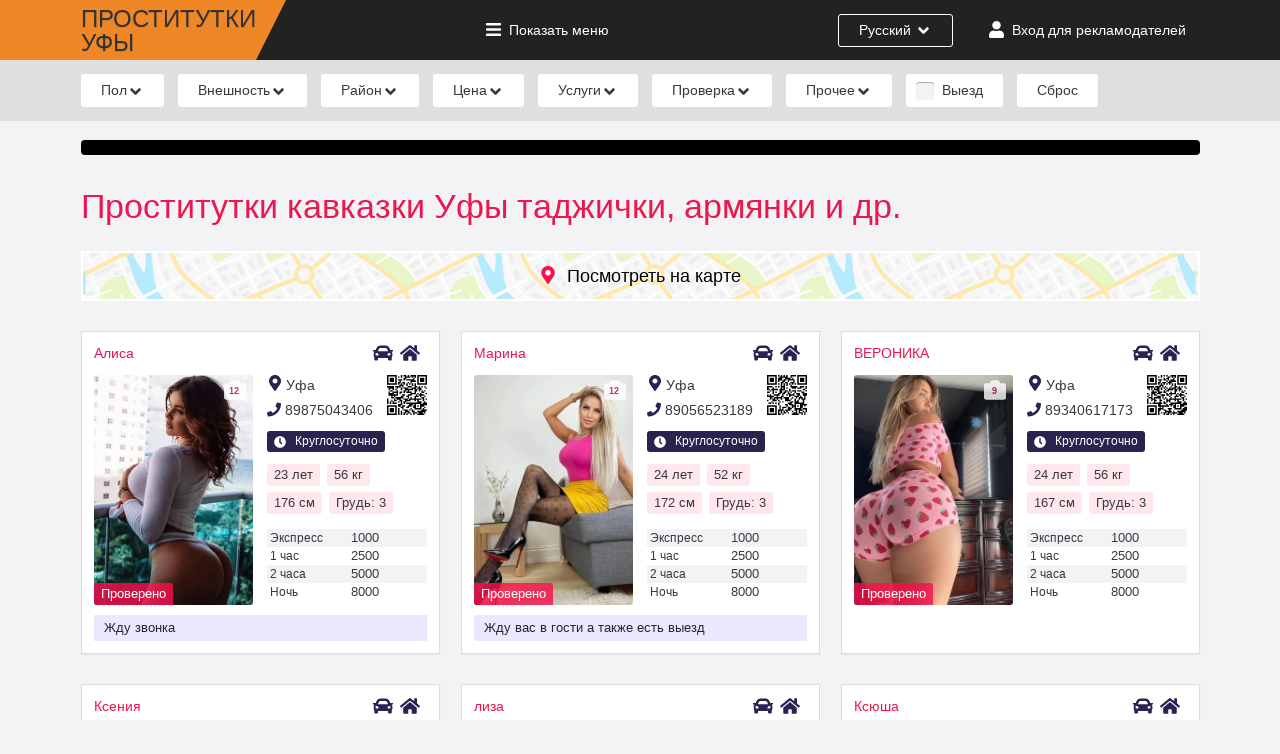

--- FILE ---
content_type: text/html; charset=UTF-8
request_url: https://ufa-prostitutki.com/prostitutki-kavkazki-anapy-tadzicki-armianki-i-dr
body_size: 61630
content:
<!DOCTYPE html>
<html lang="ru">

<head>
    <meta charset="UTF-8">
    <meta http-equiv="X-UA-Compatible" content="IE=edge">
    <meta name="viewport" content="width=device-width, initial-scale=1">
    <title>Проститутки кавказки Уфы - таджички, армянки азиатки.</title>
    <meta name="description" content="На нашем сайте вы можете снять таджикскую проститутку или армянку Уфы.">
    <meta name="keywords" content="Проститутки кавказки г. Уфа: таджички, армянки и др.">
    
    
    <link rel="preload" as="style" href="https://ufa-prostitutki.com/build/assets/app-30b12f73.css" /><link rel="stylesheet" href="https://ufa-prostitutki.com/build/assets/app-30b12f73.css" />
    <link rel="apple-touch-icon" sizes="120x120" href="/apple-touch-icon.png">
    <link rel="icon" type="image/png" sizes="32x32" href="/favicon-32x32.png">
    <link rel="icon" type="image/png" sizes="16x16" href="/favicon-16x16.png">
    <link rel="manifest" href="/site.webmanifest">
    <link rel="mask-icon" href="/safari-pinned-tab.svg" color="#f08726">
    <meta name="msapplication-TileColor" content="#da532c">
    <meta name="theme-color" content="#ffffff">
    <meta name="theme-color" content="#f8104d">
    <meta name="csrf-token" content="cDV0yZYo4YXXX3vIOMqhrquexMNBWo2u8OSy8Ico">
    
    <link rel="canonical" href="https://ufa-prostitutki.com/prostitutki-kavkazki-anapy-tadzicki-armianki-i-dr" />
    
        

    
</head>

<body>
    <header class="hd">
        <div class="container">
            <div class="row align-items-center justify-content-between">
                <div class="col-auto">
                    <div class="logo">
                        <a href="https://ufa-prostitutki.com" title="Проститутки Уфы и индивидуалки - снять шлюху в городе">
                            <span class="text-logo">Проститутки<br><span>Уфы</span></span>
                        </a>
                    </div>
                </div>                
                <div class="col-auto hd-menu-link d-none d-md-block">
                    <a href="#" onclick="fn.openMenu(); return false;"><svg xmlns="http://www.w3.org/2000/svg" height="1em" viewBox="0 0 448 512" class="fa-svg fa-svg__bars"><path d="M16 132h416c8.837 0 16-7.163 16-16V76c0-8.837-7.163-16-16-16H16C7.163 60 0 67.163 0 76v40c0 8.837 7.163 16 16 16zm0 160h416c8.837 0 16-7.163 16-16v-40c0-8.837-7.163-16-16-16H16c-8.837 0-16 7.163-16 16v40c0 8.837 7.163 16 16 16zm0 160h416c8.837 0 16-7.163 16-16v-40c0-8.837-7.163-16-16-16H16c-8.837 0-16 7.163-16 16v40c0 8.837 7.163 16 16 16z" fill="currentColor" /></svg><span class="mshow">Показать</span> <span class="mhide">Скрыть</span> меню</a>
                </div>
                <div class="col-auto hd-lang-link d-flex">
                    <div class="lang-dropdown-button">
                                                    <span class="d-md-none">Рус</span><span class="d-none d-md-inline-block">Русский</span>
                        
                        <svg xmlns="http://www.w3.org/2000/svg" height="1em" viewBox="0 0 320 512" class="fa-svg fa-svg__angle-down">
                            <path d="M143 352.3L7 216.3c-9.4-9.4-9.4-24.6 0-33.9l22.6-22.6c9.4-9.4 24.6-9.4 33.9 0l96.4 96.4 96.4-96.4c9.4-9.4 24.6-9.4 33.9 0l22.6 22.6c9.4 9.4 9.4 24.6 0 33.9l-136 136c-9.2 9.4-24.4 9.4-33.8 0z" fill="currentColor" />
                        </svg>

                        <div class="lang-dropdown-list">
                            <ul>
                                <li><a href="https://ufa-prostitutki.com/lang/ru">Русский</a></li>
                                <li><a href="https://ufa-prostitutki.com/lang/en">English</a></li>
                            </ul>
                        </div>                        
                    </div>
                </div>
                <div class="col-auto hd-user-link d-flex">
                                                                                            <a href="https://ufa-prostitutki.com/login">
                                <svg xmlns="http://www.w3.org/2000/svg" height="1em" viewBox="0 0 448 512" class="fa-svg fa-svg__user"><path d="M224 256c70.7 0 128-57.3 128-128S294.7 0 224 0 96 57.3 96 128s57.3 128 128 128zm89.6 32h-16.7c-22.2 10.2-46.9 16-72.9 16s-50.6-5.8-72.9-16h-16.7C60.2 288 0 348.2 0 422.4V464c0 26.5 21.5 48 48 48h352c26.5 0 48-21.5 48-48v-41.6c0-74.2-60.2-134.4-134.4-134.4z" fill="currentColor" /></svg><span class="d-none d-md-inline d-xl-none">Вход</span><span class="d-none d-xl-inline">Вход для рекламодателей</span>
                            </a>
                                                            </div>
                    <div class="col-auto d-lg-none">
        <div class="menu-mobile" onclick="fn.openMenu();"><svg xmlns="http://www.w3.org/2000/svg" height="1em" viewBox="0 0 448 512" class="fa-svg fa-svg__bars"><path d="M16 132h416c8.837 0 16-7.163 16-16V76c0-8.837-7.163-16-16-16H16C7.163 60 0 67.163 0 76v40c0 8.837 7.163 16 16 16zm0 160h416c8.837 0 16-7.163 16-16v-40c0-8.837-7.163-16-16-16H16c-8.837 0-16 7.163-16 16v40c0 8.837 7.163 16 16 16zm0 160h416c8.837 0 16-7.163 16-16v-40c0-8.837-7.163-16-16-16H16c-8.837 0-16 7.163-16 16v40c0 8.837 7.163 16 16 16z" fill="currentColor" /></svg></div>
    </div>
            </div>          
        </div>
    </header>
    <div class="breadcrumbs d-md-none">
    <div class="container">
        <ul>
            <li class="b-cat"><a href="/male-prostitutes/">Парни</a></li>
            <li class="b-cat"><a href="/transsexual-prostitutes/">Трансы</a></li>
            <li class="b-cat"><a href="/">Девушки</a></li>
            <li class="b-item"><a href="/prostitutki-zhdut-zvonka/">Ждут звонка</a></li>
        </ul>
    </div>
</div>
    
    <div class="filters-w"></div>
    
            <section class="container">
        <div class="allpage-info">
            
        </div>

        <h1>Проститутки кавказки Уфы таджички, армянки и др.</h1>

        
        
        <button class="map-btn" onclick="loadMap();"><svg xmlns="http://www.w3.org/2000/svg" height="1em" viewBox="0 0 384 512" class="fa-svg fa-svg_map-marker"><path d="M172.268 501.67C26.97 291.031 0 269.413 0 192 0 85.961 85.961 0 192 0s192 85.961 192 192c0 77.413-26.97 99.031-172.268 309.67-9.535 13.774-29.93 13.773-39.464 0zM192 272c44.183 0 80-35.817 80-80s-35.817-80-80-80-80 35.817-80 80 35.817 80 80 80z" fill="currentColor" /></svg>Посмотреть на карте</button>
        
        <div class="row item-p-row" id="item-p-row">

			<div class="col-12 col-md-6 col-lg-4">
        <div class="item-p ">
            <div class="item-p-h">
                <a href="https://ufa-prostitutki.com/alisa123" class="item-p-n" target="_blank">Алиса</a>
                <div class="item-p-h-icons">
                    <svg xmlns="http://www.w3.org/2000/svg" height="1em" viewBox="0 0 512 512" class="fa-svg fa-svg_car item-p-h-loc"><path d="M499.99 176h-59.87l-16.64-41.6C406.38 91.63 365.57 64 319.5 64h-127c-46.06 0-86.88 27.63-103.99 70.4L71.87 176H12.01C4.2 176-1.53 183.34.37 190.91l6 24C7.7 220.25 12.5 224 18.01 224h20.07C24.65 235.73 16 252.78 16 272v48c0 16.12 6.16 30.67 16 41.93V416c0 17.67 14.33 32 32 32h32c17.67 0 32-14.33 32-32v-32h256v32c0 17.67 14.33 32 32 32h32c17.67 0 32-14.33 32-32v-54.07c9.84-11.25 16-25.8 16-41.93v-48c0-19.22-8.65-36.27-22.07-48H494c5.51 0 10.31-3.75 11.64-9.09l6-24c1.89-7.57-3.84-14.91-11.65-14.91zm-352.06-17.83c7.29-18.22 24.94-30.17 44.57-30.17h127c19.63 0 37.28 11.95 44.57 30.17L384 208H128l19.93-49.83zM96 319.8c-19.2 0-32-12.76-32-31.9S76.8 256 96 256s48 28.71 48 47.85-28.8 15.95-48 15.95zm320 0c-19.2 0-48 3.19-48-15.95S396.8 256 416 256s32 12.76 32 31.9-12.8 31.9-32 31.9z" fill="currentColor" /></svg>                     <svg xmlns="http://www.w3.org/2000/svg" height="1em" viewBox="0 0 576 512" class="fa-svg fa-svg_home item-p-h-loc"><path d="M280.37 148.26L96 300.11V464a16 16 0 0 0 16 16l112.06-.29a16 16 0 0 0 15.92-16V368a16 16 0 0 1 16-16h64a16 16 0 0 1 16 16v95.64a16 16 0 0 0 16 16.05L464 480a16 16 0 0 0 16-16V300L295.67 148.26a12.19 12.19 0 0 0-15.3 0zM571.6 251.47L488 182.56V44.05a12 12 0 0 0-12-12h-56a12 12 0 0 0-12 12v72.61L318.47 43a48 48 0 0 0-61 0L4.34 251.47a12 12 0 0 0-1.6 16.9l25.5 31A12 12 0 0 0 45.15 301l235.22-193.74a12.19 12.19 0 0 1 15.3 0L530.9 301a12 12 0 0 0 16.9-1.6l25.5-31a12 12 0 0 0-1.7-16.93z" fill="currentColor" /></svg> 
                </div>
            </div>
            <div class="item-p-left">
                <a href="https://ufa-prostitutki.com/alisa123" target="_blank">
                                            
                            <img src="https://ufa-prostitutki.com/storage/images/webp/thumb-170x258/107b50f06b8f9ee6cdf4c454348b5c8c941969c2.jpg.webp" width="170" height="258" alt="Проститутка Алиса" >
                        
                                                            <span class="important-information">Проверено</span>  
                                    
                    <span class="item-p-p-count"><span>12</span><svg xmlns="http://www.w3.org/2000/svg" height="1em" viewBox="0 0 512 512" class="fa-svg fa-svg_camera"><path d="M512 144v288c0 26.5-21.5 48-48 48H48c-26.5 0-48-21.5-48-48V144c0-26.5 21.5-48 48-48h88l12.3-32.9c7-18.7 24.9-31.1 44.9-31.1h125.5c20 0 37.9 12.4 44.9 31.1L376 96h88c26.5 0 48 21.5 48 48zM376 288c0-66.2-53.8-120-120-120s-120 53.8-120 120 53.8 120 120 120 120-53.8 120-120zm-32 0c0 48.5-39.5 88-88 88s-88-39.5-88-88 39.5-88 88-88 88 39.5 88 88z" fill="currentColor" /></svg></span>
    
                </a>
            </div>
            <div class="item-p-right">   
                                    <span class="item-p-district"><svg xmlns="http://www.w3.org/2000/svg" height="1em" viewBox="0 0 384 512" class="fa-svg fa-svg_map-marker"><path d="M172.268 501.67C26.97 291.031 0 269.413 0 192 0 85.961 85.961 0 192 0s192 85.961 192 192c0 77.413-26.97 99.031-172.268 309.67-9.535 13.774-29.93 13.773-39.464 0zM192 272c44.183 0 80-35.817 80-80s-35.817-80-80-80-80 35.817-80 80 35.817 80 80 80z" fill="currentColor" /></svg>Уфа</span>
                        
                
                <a href="tel:89875043406" class="item-p-phone">
                    <svg xmlns="http://www.w3.org/2000/svg" height="1em" viewBox="0 0 512 512" class="fa-svg fa-svg_phone"><path d="M493.4 24.6l-104-24c-11.3-2.6-22.9 3.3-27.5 13.9l-48 112c-4.2 9.8-1.4 21.3 6.9 28l60.6 49.6c-36 76.7-98.9 140.5-177.2 177.2l-49.6-60.6c-6.8-8.3-18.2-11.1-28-6.9l-112 48C3.9 366.5-2 378.1.6 389.4l24 104C27.1 504.2 36.7 512 48 512c256.1 0 464-207.5 464-464 0-11.2-7.7-20.9-18.6-23.4z" fill="currentColor" /></svg>89875043406</a>
                
                                <span class="item-p-w-t"><svg xmlns="http://www.w3.org/2000/svg" height="1em" viewBox="0 0 512 512" class="fa-svg fa-svg_clock"><path d="M256,8C119,8,8,119,8,256S119,504,256,504,504,393,504,256,393,8,256,8Zm92.49,313h0l-20,25a16,16,0,0,1-22.49,2.5h0l-67-49.72a40,40,0,0,1-15-31.23V112a16,16,0,0,1,16-16h32a16,16,0,0,1,16,16V256l58,42.5A16,16,0,0,1,348.49,321Z" fill="currentColor" /></svg> Круглосуточно</span>
                            
                <div class="qr-code">
                    <?xml version="1.0" encoding="UTF-8"?>
<svg xmlns="http://www.w3.org/2000/svg" version="1.1" width="100" height="100" viewBox="0 0 100 100"><rect x="0" y="0" width="100" height="100" fill="#ffffff"/><g transform="scale(3.448)"><g transform="translate(0,0)"><path fill-rule="evenodd" d="M10 0L10 2L11 2L11 0ZM12 0L12 1L13 1L13 2L12 2L12 4L13 4L13 3L14 3L14 4L17 4L17 6L16 6L16 5L15 5L15 6L14 6L14 8L15 8L15 9L12 9L12 7L13 7L13 5L11 5L11 6L10 6L10 4L11 4L11 3L8 3L8 4L9 4L9 5L8 5L8 7L9 7L9 8L6 8L6 9L7 9L7 10L6 10L6 11L7 11L7 12L4 12L4 11L5 11L5 8L0 8L0 9L1 9L1 11L2 11L2 12L1 12L1 15L3 15L3 17L5 17L5 19L4 19L4 18L3 18L3 19L2 19L2 21L3 21L3 19L4 19L4 21L7 21L7 20L5 20L5 19L7 19L7 18L9 18L9 19L8 19L8 20L9 20L9 19L10 19L10 21L8 21L8 23L10 23L10 24L11 24L11 25L12 25L12 26L13 26L13 27L12 27L12 29L13 29L13 28L14 28L14 29L15 29L15 28L17 28L17 29L18 29L18 28L17 28L17 27L16 27L16 26L17 26L17 25L18 25L18 27L19 27L19 29L20 29L20 28L22 28L22 29L27 29L27 28L28 28L28 26L29 26L29 25L27 25L27 24L28 24L28 23L27 23L27 22L29 22L29 20L28 20L28 19L27 19L27 16L28 16L28 15L27 15L27 14L25 14L25 13L27 13L27 12L28 12L28 11L27 11L27 12L26 12L26 11L25 11L25 9L26 9L26 8L25 8L25 9L24 9L24 8L23 8L23 9L22 9L22 8L21 8L21 6L20 6L20 9L18 9L18 8L19 8L19 6L18 6L18 5L21 5L21 4L20 4L20 2L21 2L21 0L17 0L17 1L16 1L16 0L15 0L15 1L14 1L14 0ZM8 1L8 2L9 2L9 1ZM17 1L17 2L14 2L14 3L19 3L19 2L20 2L20 1L19 1L19 2L18 2L18 1ZM9 6L9 7L10 7L10 6ZM11 6L11 7L12 7L12 6ZM15 6L15 8L18 8L18 6L17 6L17 7L16 7L16 6ZM10 8L10 9L8 9L8 10L7 10L7 11L8 11L8 15L6 15L6 16L5 16L5 15L4 15L4 16L5 16L5 17L6 17L6 18L7 18L7 17L6 17L6 16L10 16L10 15L11 15L11 14L13 14L13 15L12 15L12 17L10 17L10 18L11 18L11 22L10 22L10 23L11 23L11 22L13 22L13 23L12 23L12 25L15 25L15 26L16 26L16 25L17 25L17 24L18 24L18 25L19 25L19 26L20 26L20 27L22 27L22 28L23 28L23 27L22 27L22 26L25 26L25 25L26 25L26 24L27 24L27 23L25 23L25 25L20 25L20 24L19 24L19 22L20 22L20 21L19 21L19 22L18 22L18 23L16 23L16 24L14 24L14 23L15 23L15 22L16 22L16 21L14 21L14 20L22 20L22 18L21 18L21 19L20 19L20 18L17 18L17 19L14 19L14 20L13 20L13 21L12 21L12 19L13 19L13 18L12 18L12 17L15 17L15 18L16 18L16 17L17 17L17 16L18 16L18 17L20 17L20 15L21 15L21 14L22 14L22 15L23 15L23 16L21 16L21 17L25 17L25 18L23 18L23 19L25 19L25 21L26 21L26 20L27 20L27 19L26 19L26 17L25 17L25 16L27 16L27 15L25 15L25 16L24 16L24 15L23 15L23 14L24 14L24 13L25 13L25 11L24 11L24 12L23 12L23 10L22 10L22 9L21 9L21 10L22 10L22 12L21 12L21 14L18 14L18 15L16 15L16 17L15 17L15 16L14 16L14 15L15 15L15 14L17 14L17 13L14 13L14 12L15 12L15 11L14 11L14 12L13 12L13 13L12 13L12 11L13 11L13 10L12 10L12 9L11 9L11 8ZM27 8L27 9L28 9L28 10L29 10L29 9L28 9L28 8ZM10 9L10 11L11 11L11 9ZM15 9L15 10L18 10L18 9ZM2 10L2 11L4 11L4 10ZM19 10L19 11L16 11L16 12L18 12L18 13L20 13L20 10ZM2 12L2 13L4 13L4 12ZM9 12L9 14L10 14L10 13L11 13L11 12ZM5 13L5 14L7 14L7 13ZM22 13L22 14L23 14L23 13ZM28 13L28 14L29 14L29 13ZM0 17L0 21L1 21L1 17ZM28 17L28 18L29 18L29 17ZM21 21L21 24L24 24L24 21ZM22 22L22 23L23 23L23 22ZM8 24L8 29L9 29L9 24ZM10 26L10 29L11 29L11 26ZM14 27L14 28L15 28L15 27ZM26 27L26 28L27 28L27 27ZM0 0L0 7L7 7L7 0ZM1 1L1 6L6 6L6 1ZM2 2L2 5L5 5L5 2ZM22 0L22 7L29 7L29 0ZM23 1L23 6L28 6L28 1ZM24 2L24 5L27 5L27 2ZM0 22L0 29L7 29L7 22ZM1 23L1 28L6 28L6 23ZM2 24L2 27L5 27L5 24Z" fill="#000000"/></g></g></svg>

                </div>
                
                <div class="item-p-info">
                    <span>23 лет</span>
                    <span>56 кг</span>
                    <span>176 см</span>
                    <span>Грудь: 3</span>
                </div>
                <ul>
                    <li><span>Экспресс</span> <span>1000</span></li>
                    <li><span>1 час</span> <span>2500</span></li>
                    <li><span>2 часа</span> <span>5000</span></li>
                    <li><span>Ночь</span> <span>8000</span></li>
                </ul>
            </div>                        
            <div class="item-p-deck"><p>Жду звонка</p></div>                        
        </div>
    </div>
        <div class="col-12 col-md-6 col-lg-4">
        <div class="item-p ">
            <div class="item-p-h">
                <a href="https://ufa-prostitutki.com/marina12345678" class="item-p-n" target="_blank">Марина</a>
                <div class="item-p-h-icons">
                    <svg xmlns="http://www.w3.org/2000/svg" height="1em" viewBox="0 0 512 512" class="fa-svg fa-svg_car item-p-h-loc"><path d="M499.99 176h-59.87l-16.64-41.6C406.38 91.63 365.57 64 319.5 64h-127c-46.06 0-86.88 27.63-103.99 70.4L71.87 176H12.01C4.2 176-1.53 183.34.37 190.91l6 24C7.7 220.25 12.5 224 18.01 224h20.07C24.65 235.73 16 252.78 16 272v48c0 16.12 6.16 30.67 16 41.93V416c0 17.67 14.33 32 32 32h32c17.67 0 32-14.33 32-32v-32h256v32c0 17.67 14.33 32 32 32h32c17.67 0 32-14.33 32-32v-54.07c9.84-11.25 16-25.8 16-41.93v-48c0-19.22-8.65-36.27-22.07-48H494c5.51 0 10.31-3.75 11.64-9.09l6-24c1.89-7.57-3.84-14.91-11.65-14.91zm-352.06-17.83c7.29-18.22 24.94-30.17 44.57-30.17h127c19.63 0 37.28 11.95 44.57 30.17L384 208H128l19.93-49.83zM96 319.8c-19.2 0-32-12.76-32-31.9S76.8 256 96 256s48 28.71 48 47.85-28.8 15.95-48 15.95zm320 0c-19.2 0-48 3.19-48-15.95S396.8 256 416 256s32 12.76 32 31.9-12.8 31.9-32 31.9z" fill="currentColor" /></svg>                     <svg xmlns="http://www.w3.org/2000/svg" height="1em" viewBox="0 0 576 512" class="fa-svg fa-svg_home item-p-h-loc"><path d="M280.37 148.26L96 300.11V464a16 16 0 0 0 16 16l112.06-.29a16 16 0 0 0 15.92-16V368a16 16 0 0 1 16-16h64a16 16 0 0 1 16 16v95.64a16 16 0 0 0 16 16.05L464 480a16 16 0 0 0 16-16V300L295.67 148.26a12.19 12.19 0 0 0-15.3 0zM571.6 251.47L488 182.56V44.05a12 12 0 0 0-12-12h-56a12 12 0 0 0-12 12v72.61L318.47 43a48 48 0 0 0-61 0L4.34 251.47a12 12 0 0 0-1.6 16.9l25.5 31A12 12 0 0 0 45.15 301l235.22-193.74a12.19 12.19 0 0 1 15.3 0L530.9 301a12 12 0 0 0 16.9-1.6l25.5-31a12 12 0 0 0-1.7-16.93z" fill="currentColor" /></svg> 
                </div>
            </div>
            <div class="item-p-left">
                <a href="https://ufa-prostitutki.com/marina12345678" target="_blank">
                                            
                            <img src="https://ufa-prostitutki.com/storage/images/webp/thumb-170x258/c02471798343314212e2183112679f77b5c61c2a.jpg.webp" width="170" height="258" alt="Проститутка Марина" >
                        
                                                            <span class="important-information">Проверено</span>  
                                    
                    <span class="item-p-p-count"><span>12</span><svg xmlns="http://www.w3.org/2000/svg" height="1em" viewBox="0 0 512 512" class="fa-svg fa-svg_camera"><path d="M512 144v288c0 26.5-21.5 48-48 48H48c-26.5 0-48-21.5-48-48V144c0-26.5 21.5-48 48-48h88l12.3-32.9c7-18.7 24.9-31.1 44.9-31.1h125.5c20 0 37.9 12.4 44.9 31.1L376 96h88c26.5 0 48 21.5 48 48zM376 288c0-66.2-53.8-120-120-120s-120 53.8-120 120 53.8 120 120 120 120-53.8 120-120zm-32 0c0 48.5-39.5 88-88 88s-88-39.5-88-88 39.5-88 88-88 88 39.5 88 88z" fill="currentColor" /></svg></span>
    
                </a>
            </div>
            <div class="item-p-right">   
                                    <span class="item-p-district"><svg xmlns="http://www.w3.org/2000/svg" height="1em" viewBox="0 0 384 512" class="fa-svg fa-svg_map-marker"><path d="M172.268 501.67C26.97 291.031 0 269.413 0 192 0 85.961 85.961 0 192 0s192 85.961 192 192c0 77.413-26.97 99.031-172.268 309.67-9.535 13.774-29.93 13.773-39.464 0zM192 272c44.183 0 80-35.817 80-80s-35.817-80-80-80-80 35.817-80 80 35.817 80 80 80z" fill="currentColor" /></svg>Уфа</span>
                        
                
                <a href="tel:89056523189" class="item-p-phone">
                    <svg xmlns="http://www.w3.org/2000/svg" height="1em" viewBox="0 0 512 512" class="fa-svg fa-svg_phone"><path d="M493.4 24.6l-104-24c-11.3-2.6-22.9 3.3-27.5 13.9l-48 112c-4.2 9.8-1.4 21.3 6.9 28l60.6 49.6c-36 76.7-98.9 140.5-177.2 177.2l-49.6-60.6c-6.8-8.3-18.2-11.1-28-6.9l-112 48C3.9 366.5-2 378.1.6 389.4l24 104C27.1 504.2 36.7 512 48 512c256.1 0 464-207.5 464-464 0-11.2-7.7-20.9-18.6-23.4z" fill="currentColor" /></svg>89056523189</a>
                
                                <span class="item-p-w-t"><svg xmlns="http://www.w3.org/2000/svg" height="1em" viewBox="0 0 512 512" class="fa-svg fa-svg_clock"><path d="M256,8C119,8,8,119,8,256S119,504,256,504,504,393,504,256,393,8,256,8Zm92.49,313h0l-20,25a16,16,0,0,1-22.49,2.5h0l-67-49.72a40,40,0,0,1-15-31.23V112a16,16,0,0,1,16-16h32a16,16,0,0,1,16,16V256l58,42.5A16,16,0,0,1,348.49,321Z" fill="currentColor" /></svg> Круглосуточно</span>
                            
                <div class="qr-code">
                    <?xml version="1.0" encoding="UTF-8"?>
<svg xmlns="http://www.w3.org/2000/svg" version="1.1" width="100" height="100" viewBox="0 0 100 100"><rect x="0" y="0" width="100" height="100" fill="#ffffff"/><g transform="scale(3.448)"><g transform="translate(0,0)"><path fill-rule="evenodd" d="M8 0L8 1L9 1L9 2L8 2L8 5L9 5L9 4L11 4L11 5L10 5L10 10L9 10L9 13L8 13L8 14L5 14L5 11L8 11L8 10L5 10L5 9L4 9L4 8L0 8L0 11L2 11L2 12L0 12L0 13L2 13L2 12L3 12L3 11L4 11L4 14L5 14L5 15L3 15L3 14L2 14L2 15L1 15L1 14L0 14L0 16L2 16L2 18L3 18L3 17L4 17L4 19L3 19L3 20L1 20L1 21L3 21L3 20L4 20L4 21L5 21L5 20L4 20L4 19L7 19L7 18L8 18L8 19L9 19L9 20L8 20L8 22L9 22L9 25L8 25L8 29L10 29L10 28L11 28L11 29L12 29L12 28L14 28L14 27L15 27L15 28L16 28L16 27L15 27L15 26L17 26L17 25L18 25L18 24L19 24L19 23L20 23L20 26L21 26L21 27L19 27L19 26L18 26L18 27L19 27L19 28L18 28L18 29L23 29L23 28L25 28L25 29L26 29L26 27L27 27L27 29L28 29L28 27L29 27L29 24L26 24L26 22L27 22L27 23L28 23L28 22L29 22L29 21L27 21L27 18L28 18L28 15L29 15L29 13L27 13L27 12L25 12L25 11L22 11L22 12L25 12L25 13L26 13L26 15L27 15L27 17L26 17L26 16L25 16L25 15L24 15L24 13L21 13L21 11L18 11L18 12L17 12L17 10L16 10L16 12L15 12L15 11L13 11L13 6L14 6L14 8L15 8L15 5L16 5L16 4L19 4L19 5L17 5L17 6L16 6L16 7L17 7L17 9L18 9L18 10L21 10L21 9L22 9L22 10L25 10L25 9L27 9L27 8L24 8L24 9L22 9L22 8L18 8L18 7L19 7L19 6L20 6L20 7L21 7L21 6L20 6L20 3L19 3L19 2L18 2L18 1L21 1L21 0L17 0L17 2L15 2L15 0L14 0L14 1L13 1L13 0L12 0L12 1L11 1L11 0L10 0L10 1L9 1L9 0ZM11 2L11 4L12 4L12 3L13 3L13 2ZM17 2L17 3L18 3L18 2ZM14 3L14 4L13 4L13 5L12 5L12 6L11 6L11 8L12 8L12 6L13 6L13 5L15 5L15 3ZM8 6L8 7L9 7L9 6ZM17 6L17 7L18 7L18 6ZM6 8L6 9L7 9L7 8ZM8 8L8 9L9 9L9 8ZM28 8L28 10L26 10L26 11L28 11L28 12L29 12L29 11L28 11L28 10L29 10L29 8ZM1 9L1 10L2 10L2 11L3 11L3 10L4 10L4 9ZM11 9L11 10L12 10L12 9ZM14 9L14 10L15 10L15 9ZM11 11L11 13L10 13L10 14L9 14L9 15L8 15L8 16L10 16L10 15L11 15L11 13L12 13L12 12L13 12L13 11ZM6 12L6 13L7 13L7 12ZM14 12L14 13L13 13L13 14L12 14L12 16L11 16L11 18L10 18L10 17L8 17L8 18L9 18L9 19L10 19L10 20L9 20L9 22L10 22L10 25L11 25L11 23L14 23L14 24L12 24L12 26L11 26L11 28L12 28L12 26L13 26L13 27L14 27L14 26L13 26L13 25L15 25L15 23L17 23L17 24L18 24L18 22L16 22L16 21L15 21L15 20L17 20L17 19L19 19L19 20L18 20L18 21L19 21L19 22L20 22L20 17L21 17L21 19L22 19L22 18L23 18L23 20L26 20L26 18L25 18L25 17L24 17L24 18L23 18L23 16L24 16L24 15L23 15L23 16L22 16L22 17L21 17L21 16L20 16L20 15L22 15L22 14L21 14L21 13L20 13L20 12L18 12L18 13L17 13L17 12L16 12L16 13L17 13L17 14L19 14L19 13L20 13L20 15L17 15L17 16L16 16L16 14L15 14L15 12ZM14 14L14 15L15 15L15 14ZM5 15L5 16L4 16L4 17L5 17L5 16L7 16L7 15ZM12 16L12 17L13 17L13 19L17 19L17 18L18 18L18 17L19 17L19 16L18 16L18 17L17 17L17 18L16 18L16 16ZM6 17L6 18L7 18L7 17ZM0 18L0 19L1 19L1 18ZM11 19L11 20L12 20L12 19ZM6 20L6 21L7 21L7 20ZM13 21L13 22L14 22L14 23L15 23L15 21ZM21 21L21 24L24 24L24 21ZM22 22L22 23L23 23L23 22ZM25 24L25 25L26 25L26 26L24 26L24 27L26 27L26 26L27 26L27 27L28 27L28 25L26 25L26 24ZM22 25L22 28L23 28L23 25ZM9 26L9 28L10 28L10 26ZM0 0L0 7L7 7L7 0ZM1 1L1 6L6 6L6 1ZM2 2L2 5L5 5L5 2ZM22 0L22 7L29 7L29 0ZM23 1L23 6L28 6L28 1ZM24 2L24 5L27 5L27 2ZM0 22L0 29L7 29L7 22ZM1 23L1 28L6 28L6 23ZM2 24L2 27L5 27L5 24Z" fill="#000000"/></g></g></svg>

                </div>
                
                <div class="item-p-info">
                    <span>24 лет</span>
                    <span>52 кг</span>
                    <span>172 см</span>
                    <span>Грудь: 3</span>
                </div>
                <ul>
                    <li><span>Экспресс</span> <span>1000</span></li>
                    <li><span>1 час</span> <span>2500</span></li>
                    <li><span>2 часа</span> <span>5000</span></li>
                    <li><span>Ночь</span> <span>8000</span></li>
                </ul>
            </div>                        
            <div class="item-p-deck"><p>Жду вас в гости а также есть выезд</p></div>                        
        </div>
    </div>
        <div class="col-12 col-md-6 col-lg-4">
        <div class="item-p ">
            <div class="item-p-h">
                <a href="https://ufa-prostitutki.com/veronika123456" class="item-p-n" target="_blank">ВЕРОНИКА</a>
                <div class="item-p-h-icons">
                    <svg xmlns="http://www.w3.org/2000/svg" height="1em" viewBox="0 0 512 512" class="fa-svg fa-svg_car item-p-h-loc"><path d="M499.99 176h-59.87l-16.64-41.6C406.38 91.63 365.57 64 319.5 64h-127c-46.06 0-86.88 27.63-103.99 70.4L71.87 176H12.01C4.2 176-1.53 183.34.37 190.91l6 24C7.7 220.25 12.5 224 18.01 224h20.07C24.65 235.73 16 252.78 16 272v48c0 16.12 6.16 30.67 16 41.93V416c0 17.67 14.33 32 32 32h32c17.67 0 32-14.33 32-32v-32h256v32c0 17.67 14.33 32 32 32h32c17.67 0 32-14.33 32-32v-54.07c9.84-11.25 16-25.8 16-41.93v-48c0-19.22-8.65-36.27-22.07-48H494c5.51 0 10.31-3.75 11.64-9.09l6-24c1.89-7.57-3.84-14.91-11.65-14.91zm-352.06-17.83c7.29-18.22 24.94-30.17 44.57-30.17h127c19.63 0 37.28 11.95 44.57 30.17L384 208H128l19.93-49.83zM96 319.8c-19.2 0-32-12.76-32-31.9S76.8 256 96 256s48 28.71 48 47.85-28.8 15.95-48 15.95zm320 0c-19.2 0-48 3.19-48-15.95S396.8 256 416 256s32 12.76 32 31.9-12.8 31.9-32 31.9z" fill="currentColor" /></svg>                     <svg xmlns="http://www.w3.org/2000/svg" height="1em" viewBox="0 0 576 512" class="fa-svg fa-svg_home item-p-h-loc"><path d="M280.37 148.26L96 300.11V464a16 16 0 0 0 16 16l112.06-.29a16 16 0 0 0 15.92-16V368a16 16 0 0 1 16-16h64a16 16 0 0 1 16 16v95.64a16 16 0 0 0 16 16.05L464 480a16 16 0 0 0 16-16V300L295.67 148.26a12.19 12.19 0 0 0-15.3 0zM571.6 251.47L488 182.56V44.05a12 12 0 0 0-12-12h-56a12 12 0 0 0-12 12v72.61L318.47 43a48 48 0 0 0-61 0L4.34 251.47a12 12 0 0 0-1.6 16.9l25.5 31A12 12 0 0 0 45.15 301l235.22-193.74a12.19 12.19 0 0 1 15.3 0L530.9 301a12 12 0 0 0 16.9-1.6l25.5-31a12 12 0 0 0-1.7-16.93z" fill="currentColor" /></svg> 
                </div>
            </div>
            <div class="item-p-left">
                <a href="https://ufa-prostitutki.com/veronika123456" target="_blank">
                                            
                            <img data-src="https://ufa-prostitutki.com/storage/images/webp/thumb-170x258/3f07d71433033a64cf0a7b5f55b7e22651f03132.jpg.webp" width="170" height="258" alt="Проститутка ВЕРОНИКА" class="lazyload">
                        
                                                            <span class="important-information">Проверено</span>  
                                    
                    <span class="item-p-p-count"><span>9</span><svg xmlns="http://www.w3.org/2000/svg" height="1em" viewBox="0 0 512 512" class="fa-svg fa-svg_camera"><path d="M512 144v288c0 26.5-21.5 48-48 48H48c-26.5 0-48-21.5-48-48V144c0-26.5 21.5-48 48-48h88l12.3-32.9c7-18.7 24.9-31.1 44.9-31.1h125.5c20 0 37.9 12.4 44.9 31.1L376 96h88c26.5 0 48 21.5 48 48zM376 288c0-66.2-53.8-120-120-120s-120 53.8-120 120 53.8 120 120 120 120-53.8 120-120zm-32 0c0 48.5-39.5 88-88 88s-88-39.5-88-88 39.5-88 88-88 88 39.5 88 88z" fill="currentColor" /></svg></span>
    
                </a>
            </div>
            <div class="item-p-right">   
                                    <span class="item-p-district"><svg xmlns="http://www.w3.org/2000/svg" height="1em" viewBox="0 0 384 512" class="fa-svg fa-svg_map-marker"><path d="M172.268 501.67C26.97 291.031 0 269.413 0 192 0 85.961 85.961 0 192 0s192 85.961 192 192c0 77.413-26.97 99.031-172.268 309.67-9.535 13.774-29.93 13.773-39.464 0zM192 272c44.183 0 80-35.817 80-80s-35.817-80-80-80-80 35.817-80 80 35.817 80 80 80z" fill="currentColor" /></svg>Уфа</span>
                        
                
                <a href="tel:89340617173" class="item-p-phone">
                    <svg xmlns="http://www.w3.org/2000/svg" height="1em" viewBox="0 0 512 512" class="fa-svg fa-svg_phone"><path d="M493.4 24.6l-104-24c-11.3-2.6-22.9 3.3-27.5 13.9l-48 112c-4.2 9.8-1.4 21.3 6.9 28l60.6 49.6c-36 76.7-98.9 140.5-177.2 177.2l-49.6-60.6c-6.8-8.3-18.2-11.1-28-6.9l-112 48C3.9 366.5-2 378.1.6 389.4l24 104C27.1 504.2 36.7 512 48 512c256.1 0 464-207.5 464-464 0-11.2-7.7-20.9-18.6-23.4z" fill="currentColor" /></svg>89340617173</a>
                
                                <span class="item-p-w-t"><svg xmlns="http://www.w3.org/2000/svg" height="1em" viewBox="0 0 512 512" class="fa-svg fa-svg_clock"><path d="M256,8C119,8,8,119,8,256S119,504,256,504,504,393,504,256,393,8,256,8Zm92.49,313h0l-20,25a16,16,0,0,1-22.49,2.5h0l-67-49.72a40,40,0,0,1-15-31.23V112a16,16,0,0,1,16-16h32a16,16,0,0,1,16,16V256l58,42.5A16,16,0,0,1,348.49,321Z" fill="currentColor" /></svg> Круглосуточно</span>
                            
                <div class="qr-code">
                    <?xml version="1.0" encoding="UTF-8"?>
<svg xmlns="http://www.w3.org/2000/svg" version="1.1" width="100" height="100" viewBox="0 0 100 100"><rect x="0" y="0" width="100" height="100" fill="#ffffff"/><g transform="scale(3.448)"><g transform="translate(0,0)"><path fill-rule="evenodd" d="M10 0L10 2L11 2L11 0ZM12 0L12 1L13 1L13 0ZM14 0L14 1L15 1L15 2L14 2L14 3L13 3L13 2L12 2L12 4L14 4L14 5L11 5L11 6L10 6L10 4L11 4L11 3L8 3L8 4L9 4L9 5L8 5L8 7L9 7L9 8L6 8L6 9L5 9L5 8L0 8L0 10L1 10L1 11L2 11L2 9L3 9L3 11L4 11L4 12L3 12L3 16L1 16L1 15L2 15L2 14L1 14L1 13L0 13L0 14L1 14L1 15L0 15L0 16L1 16L1 17L0 17L0 21L1 21L1 17L3 17L3 19L4 19L4 18L5 18L5 20L4 20L4 21L8 21L8 23L9 23L9 24L8 24L8 29L9 29L9 26L10 26L10 25L12 25L12 26L13 26L13 27L12 27L12 29L13 29L13 28L14 28L14 29L16 29L16 28L17 28L17 29L18 29L18 28L19 28L19 29L20 29L20 28L22 28L22 29L27 29L27 28L28 28L28 26L29 26L29 23L27 23L27 22L29 22L29 20L28 20L28 19L27 19L27 16L28 16L28 15L27 15L27 14L25 14L25 13L27 13L27 12L28 12L28 11L27 11L27 12L26 12L26 11L25 11L25 9L26 9L26 8L25 8L25 9L24 9L24 8L23 8L23 9L22 9L22 8L21 8L21 6L20 6L20 9L18 9L18 8L19 8L19 6L18 6L18 5L21 5L21 4L20 4L20 2L21 2L21 0L17 0L17 1L15 1L15 0ZM8 1L8 2L9 2L9 1ZM17 1L17 2L16 2L16 4L15 4L15 3L14 3L14 4L15 4L15 5L14 5L14 6L13 6L13 7L12 7L12 6L11 6L11 7L12 7L12 9L11 9L11 8L10 8L10 9L9 9L9 12L11 12L11 13L10 13L10 14L7 14L7 13L8 13L8 12L7 12L7 11L5 11L5 9L4 9L4 11L5 11L5 12L7 12L7 13L6 13L6 14L7 14L7 15L5 15L5 14L4 14L4 17L5 17L5 16L7 16L7 15L10 15L10 18L11 18L11 19L10 19L10 20L11 20L11 21L10 21L10 22L14 22L14 21L15 21L15 22L16 22L16 23L12 23L12 25L14 25L14 26L16 26L16 25L15 25L15 24L18 24L18 25L17 25L17 26L18 26L18 27L17 27L17 28L18 28L18 27L19 27L19 26L20 26L20 27L22 27L22 28L23 28L23 27L22 27L22 26L25 26L25 25L26 25L26 24L27 24L27 23L25 23L25 25L20 25L20 24L19 24L19 22L20 22L20 21L19 21L19 22L18 22L18 23L17 23L17 22L16 22L16 21L17 21L17 20L22 20L22 18L21 18L21 19L20 19L20 18L17 18L17 20L16 20L16 19L15 19L15 20L14 20L14 17L15 17L15 18L16 18L16 17L17 17L17 16L18 16L18 17L20 17L20 15L21 15L21 14L22 14L22 15L23 15L23 16L21 16L21 17L25 17L25 18L23 18L23 19L25 19L25 21L26 21L26 20L27 20L27 19L26 19L26 17L25 17L25 16L27 16L27 15L25 15L25 16L24 16L24 15L23 15L23 14L24 14L24 13L25 13L25 11L24 11L24 12L23 12L23 10L22 10L22 9L21 9L21 10L22 10L22 12L21 12L21 14L18 14L18 15L17 15L17 14L16 14L16 13L17 13L17 12L18 12L18 13L20 13L20 10L19 10L19 11L16 11L16 12L14 12L14 11L15 11L15 10L16 10L16 9L17 9L17 10L18 10L18 9L17 9L17 8L18 8L18 6L17 6L17 7L16 7L16 6L15 6L15 5L16 5L16 4L17 4L17 3L19 3L19 2L20 2L20 1L19 1L19 2L18 2L18 1ZM9 6L9 7L10 7L10 6ZM14 6L14 7L15 7L15 6ZM13 8L13 9L12 9L12 10L13 10L13 11L12 11L12 13L14 13L14 15L16 15L16 16L17 16L17 15L16 15L16 14L15 14L15 13L14 13L14 12L13 12L13 11L14 11L14 10L15 10L15 9L14 9L14 8ZM27 8L27 9L28 9L28 10L29 10L29 9L28 9L28 8ZM6 9L6 10L7 10L7 9ZM10 9L10 11L11 11L11 9ZM13 9L13 10L14 10L14 9ZM22 13L22 14L23 14L23 13ZM28 13L28 14L29 14L29 13ZM10 14L10 15L11 15L11 17L12 17L12 18L13 18L13 17L14 17L14 16L13 16L13 17L12 17L12 15L13 15L13 14ZM6 17L6 18L7 18L7 19L6 19L6 20L9 20L9 17ZM28 17L28 18L29 18L29 17ZM12 19L12 21L14 21L14 20L13 20L13 19ZM2 20L2 21L3 21L3 20ZM21 21L21 24L24 24L24 21ZM22 22L22 23L23 23L23 22ZM10 23L10 24L11 24L11 23ZM10 27L10 28L11 28L11 27ZM14 27L14 28L15 28L15 27ZM26 27L26 28L27 28L27 27ZM0 0L0 7L7 7L7 0ZM1 1L1 6L6 6L6 1ZM2 2L2 5L5 5L5 2ZM22 0L22 7L29 7L29 0ZM23 1L23 6L28 6L28 1ZM24 2L24 5L27 5L27 2ZM0 22L0 29L7 29L7 22ZM1 23L1 28L6 28L6 23ZM2 24L2 27L5 27L5 24Z" fill="#000000"/></g></g></svg>

                </div>
                
                <div class="item-p-info">
                    <span>24 лет</span>
                    <span>56 кг</span>
                    <span>167 см</span>
                    <span>Грудь: 3</span>
                </div>
                <ul>
                    <li><span>Экспресс</span> <span>1000</span></li>
                    <li><span>1 час</span> <span>2500</span></li>
                    <li><span>2 часа</span> <span>5000</span></li>
                    <li><span>Ночь</span> <span>8000</span></li>
                </ul>
            </div>                        
                                    
        </div>
    </div>
        <div class="col-12 col-md-6 col-lg-4">
        <div class="item-p ">
            <div class="item-p-h">
                <a href="https://ufa-prostitutki.com/kseniia123" class="item-p-n" target="_blank">Ксения</a>
                <div class="item-p-h-icons">
                    <svg xmlns="http://www.w3.org/2000/svg" height="1em" viewBox="0 0 512 512" class="fa-svg fa-svg_car item-p-h-loc"><path d="M499.99 176h-59.87l-16.64-41.6C406.38 91.63 365.57 64 319.5 64h-127c-46.06 0-86.88 27.63-103.99 70.4L71.87 176H12.01C4.2 176-1.53 183.34.37 190.91l6 24C7.7 220.25 12.5 224 18.01 224h20.07C24.65 235.73 16 252.78 16 272v48c0 16.12 6.16 30.67 16 41.93V416c0 17.67 14.33 32 32 32h32c17.67 0 32-14.33 32-32v-32h256v32c0 17.67 14.33 32 32 32h32c17.67 0 32-14.33 32-32v-54.07c9.84-11.25 16-25.8 16-41.93v-48c0-19.22-8.65-36.27-22.07-48H494c5.51 0 10.31-3.75 11.64-9.09l6-24c1.89-7.57-3.84-14.91-11.65-14.91zm-352.06-17.83c7.29-18.22 24.94-30.17 44.57-30.17h127c19.63 0 37.28 11.95 44.57 30.17L384 208H128l19.93-49.83zM96 319.8c-19.2 0-32-12.76-32-31.9S76.8 256 96 256s48 28.71 48 47.85-28.8 15.95-48 15.95zm320 0c-19.2 0-48 3.19-48-15.95S396.8 256 416 256s32 12.76 32 31.9-12.8 31.9-32 31.9z" fill="currentColor" /></svg>                     <svg xmlns="http://www.w3.org/2000/svg" height="1em" viewBox="0 0 576 512" class="fa-svg fa-svg_home item-p-h-loc"><path d="M280.37 148.26L96 300.11V464a16 16 0 0 0 16 16l112.06-.29a16 16 0 0 0 15.92-16V368a16 16 0 0 1 16-16h64a16 16 0 0 1 16 16v95.64a16 16 0 0 0 16 16.05L464 480a16 16 0 0 0 16-16V300L295.67 148.26a12.19 12.19 0 0 0-15.3 0zM571.6 251.47L488 182.56V44.05a12 12 0 0 0-12-12h-56a12 12 0 0 0-12 12v72.61L318.47 43a48 48 0 0 0-61 0L4.34 251.47a12 12 0 0 0-1.6 16.9l25.5 31A12 12 0 0 0 45.15 301l235.22-193.74a12.19 12.19 0 0 1 15.3 0L530.9 301a12 12 0 0 0 16.9-1.6l25.5-31a12 12 0 0 0-1.7-16.93z" fill="currentColor" /></svg> 
                </div>
            </div>
            <div class="item-p-left">
                <a href="https://ufa-prostitutki.com/kseniia123" target="_blank">
                                            
                            <img data-src="https://ufa-prostitutki.com/storage/images/webp/thumb-170x258/daed859795c9706e8f0b4fa0758cbe0dc7a18470.jpg.webp" width="170" height="258" alt="Проститутка Ксения" class="lazyload">
                        
                                                            <span class="important-information">Проверено</span>  
                                    
                    <span class="item-p-p-count"><span>11</span><svg xmlns="http://www.w3.org/2000/svg" height="1em" viewBox="0 0 512 512" class="fa-svg fa-svg_camera"><path d="M512 144v288c0 26.5-21.5 48-48 48H48c-26.5 0-48-21.5-48-48V144c0-26.5 21.5-48 48-48h88l12.3-32.9c7-18.7 24.9-31.1 44.9-31.1h125.5c20 0 37.9 12.4 44.9 31.1L376 96h88c26.5 0 48 21.5 48 48zM376 288c0-66.2-53.8-120-120-120s-120 53.8-120 120 53.8 120 120 120 120-53.8 120-120zm-32 0c0 48.5-39.5 88-88 88s-88-39.5-88-88 39.5-88 88-88 88 39.5 88 88z" fill="currentColor" /></svg></span>
    
                </a>
            </div>
            <div class="item-p-right">   
                                    <span class="item-p-district"><svg xmlns="http://www.w3.org/2000/svg" height="1em" viewBox="0 0 384 512" class="fa-svg fa-svg_map-marker"><path d="M172.268 501.67C26.97 291.031 0 269.413 0 192 0 85.961 85.961 0 192 0s192 85.961 192 192c0 77.413-26.97 99.031-172.268 309.67-9.535 13.774-29.93 13.773-39.464 0zM192 272c44.183 0 80-35.817 80-80s-35.817-80-80-80-80 35.817-80 80 35.817 80 80 80z" fill="currentColor" /></svg>Центральный район</span>
                        
                
                <a href="tel:89956870289" class="item-p-phone">
                    <svg xmlns="http://www.w3.org/2000/svg" height="1em" viewBox="0 0 512 512" class="fa-svg fa-svg_phone"><path d="M493.4 24.6l-104-24c-11.3-2.6-22.9 3.3-27.5 13.9l-48 112c-4.2 9.8-1.4 21.3 6.9 28l60.6 49.6c-36 76.7-98.9 140.5-177.2 177.2l-49.6-60.6c-6.8-8.3-18.2-11.1-28-6.9l-112 48C3.9 366.5-2 378.1.6 389.4l24 104C27.1 504.2 36.7 512 48 512c256.1 0 464-207.5 464-464 0-11.2-7.7-20.9-18.6-23.4z" fill="currentColor" /></svg>89956870289</a>
                
                                <span class="item-p-w-t"><svg xmlns="http://www.w3.org/2000/svg" height="1em" viewBox="0 0 512 512" class="fa-svg fa-svg_clock"><path d="M256,8C119,8,8,119,8,256S119,504,256,504,504,393,504,256,393,8,256,8Zm92.49,313h0l-20,25a16,16,0,0,1-22.49,2.5h0l-67-49.72a40,40,0,0,1-15-31.23V112a16,16,0,0,1,16-16h32a16,16,0,0,1,16,16V256l58,42.5A16,16,0,0,1,348.49,321Z" fill="currentColor" /></svg> Круглосуточно</span>
                            
                <div class="qr-code">
                    <?xml version="1.0" encoding="UTF-8"?>
<svg xmlns="http://www.w3.org/2000/svg" version="1.1" width="100" height="100" viewBox="0 0 100 100"><rect x="0" y="0" width="100" height="100" fill="#ffffff"/><g transform="scale(3.448)"><g transform="translate(0,0)"><path fill-rule="evenodd" d="M8 0L8 4L10 4L10 3L11 3L11 4L12 4L12 2L11 2L11 0ZM12 0L12 1L14 1L14 2L15 2L15 5L14 5L14 3L13 3L13 5L11 5L11 6L10 6L10 7L9 7L9 5L8 5L8 7L9 7L9 8L10 8L10 7L11 7L11 6L12 6L12 8L11 8L11 9L7 9L7 8L4 8L4 9L3 9L3 10L1 10L1 9L2 9L2 8L0 8L0 11L3 11L3 10L4 10L4 11L5 11L5 12L6 12L6 13L7 13L7 14L5 14L5 16L3 16L3 14L4 14L4 13L3 13L3 12L2 12L2 13L1 13L1 12L0 12L0 16L1 16L1 15L2 15L2 16L3 16L3 17L4 17L4 18L5 18L5 19L7 19L7 20L6 20L6 21L7 21L7 20L8 20L8 22L9 22L9 23L8 23L8 25L10 25L10 28L12 28L12 29L14 29L14 27L16 27L16 29L18 29L18 28L20 28L20 29L25 29L25 28L26 28L26 27L27 27L27 29L28 29L28 28L29 28L29 25L28 25L28 23L29 23L29 17L28 17L28 16L29 16L29 13L28 13L28 12L29 12L29 8L25 8L25 9L24 9L24 8L23 8L23 9L21 9L21 10L20 10L20 12L19 12L19 11L16 11L16 10L17 10L17 9L18 9L18 10L19 10L19 9L20 9L20 8L21 8L21 5L19 5L19 4L20 4L20 1L19 1L19 0L17 0L17 1L16 1L16 0L15 0L15 1L14 1L14 0ZM15 1L15 2L16 2L16 1ZM17 1L17 2L18 2L18 1ZM9 2L9 3L10 3L10 2ZM16 3L16 5L15 5L15 7L16 7L16 5L17 5L17 4L19 4L19 3ZM13 5L13 8L12 8L12 9L11 9L11 10L9 10L9 11L8 11L8 12L7 12L7 11L6 11L6 12L7 12L7 13L8 13L8 12L9 12L9 15L6 15L6 16L5 16L5 17L6 17L6 18L7 18L7 17L6 17L6 16L12 16L12 17L11 17L11 18L10 18L10 17L8 17L8 19L9 19L9 20L10 20L10 19L11 19L11 18L12 18L12 17L13 17L13 18L15 18L15 17L13 17L13 16L14 16L14 15L15 15L15 14L13 14L13 13L12 13L12 12L13 12L13 11L12 11L12 12L11 12L11 13L10 13L10 11L11 11L11 10L12 10L12 9L13 9L13 10L14 10L14 9L13 9L13 8L14 8L14 5ZM18 5L18 6L17 6L17 7L18 7L18 9L19 9L19 8L20 8L20 6L19 6L19 5ZM18 6L18 7L19 7L19 6ZM15 8L15 9L17 9L17 8ZM4 9L4 10L5 10L5 9ZM6 9L6 10L7 10L7 9ZM23 10L23 12L22 12L22 13L23 13L23 15L22 15L22 17L21 17L21 16L20 16L20 15L21 15L21 12L20 12L20 13L19 13L19 12L18 12L18 13L19 13L19 16L18 16L18 17L19 17L19 21L20 21L20 20L26 20L26 21L25 21L25 22L27 22L27 23L25 23L25 24L26 24L26 25L22 25L22 26L20 26L20 27L23 27L23 28L25 28L25 26L28 26L28 25L27 25L27 23L28 23L28 20L27 20L27 19L28 19L28 18L27 18L27 15L28 15L28 14L27 14L27 15L25 15L25 14L24 14L24 13L27 13L27 11L28 11L28 10ZM14 11L14 13L15 13L15 11ZM24 11L24 12L26 12L26 11ZM16 12L16 13L17 13L17 12ZM10 14L10 15L11 15L11 14ZM16 14L16 15L18 15L18 14ZM12 15L12 16L13 16L13 15ZM23 15L23 16L24 16L24 15ZM16 16L16 17L17 17L17 16ZM19 16L19 17L20 17L20 16ZM0 17L0 18L2 18L2 19L3 19L3 18L2 18L2 17ZM22 17L22 18L23 18L23 19L25 19L25 18L26 18L26 19L27 19L27 18L26 18L26 17ZM9 18L9 19L10 19L10 18ZM20 18L20 19L21 19L21 18ZM12 19L12 20L11 20L11 22L10 22L10 21L9 21L9 22L10 22L10 23L9 23L9 24L10 24L10 25L11 25L11 26L12 26L12 25L13 25L13 26L15 26L15 25L17 25L17 23L18 23L18 22L16 22L16 24L15 24L15 25L13 25L13 24L14 24L14 23L15 23L15 22L13 22L13 21L12 21L12 20L13 20L13 19ZM14 19L14 21L15 21L15 20L16 20L16 21L17 21L17 19ZM0 20L0 21L2 21L2 20ZM3 20L3 21L4 21L4 20ZM21 21L21 24L24 24L24 21ZM22 22L22 23L23 23L23 22ZM10 23L10 24L11 24L11 25L12 25L12 24L13 24L13 23L12 23L12 24L11 24L11 23ZM18 24L18 25L19 25L19 24ZM16 26L16 27L19 27L19 26ZM8 27L8 29L9 29L9 27ZM12 27L12 28L13 28L13 27ZM0 0L0 7L7 7L7 0ZM1 1L1 6L6 6L6 1ZM2 2L2 5L5 5L5 2ZM22 0L22 7L29 7L29 0ZM23 1L23 6L28 6L28 1ZM24 2L24 5L27 5L27 2ZM0 22L0 29L7 29L7 22ZM1 23L1 28L6 28L6 23ZM2 24L2 27L5 27L5 24Z" fill="#000000"/></g></g></svg>

                </div>
                
                <div class="item-p-info">
                    <span>26 лет</span>
                    <span>54 кг</span>
                    <span>169 см</span>
                    <span>Грудь: 2</span>
                </div>
                <ul>
                    <li><span>Экспресс</span> <span>1000</span></li>
                    <li><span>1 час</span> <span>2500</span></li>
                    <li><span>2 часа</span> <span>5000</span></li>
                    <li><span>Ночь</span> <span>8000</span></li>
                </ul>
            </div>                        
            <div class="item-p-deck"><p>Анал,мбр,жмж,масаж,эскорт</p></div>                        
        </div>
    </div>
        <div class="col-12 col-md-6 col-lg-4">
        <div class="item-p ">
            <div class="item-p-h">
                <a href="https://ufa-prostitutki.com/liza123" class="item-p-n" target="_blank">лиза</a>
                <div class="item-p-h-icons">
                    <svg xmlns="http://www.w3.org/2000/svg" height="1em" viewBox="0 0 512 512" class="fa-svg fa-svg_car item-p-h-loc"><path d="M499.99 176h-59.87l-16.64-41.6C406.38 91.63 365.57 64 319.5 64h-127c-46.06 0-86.88 27.63-103.99 70.4L71.87 176H12.01C4.2 176-1.53 183.34.37 190.91l6 24C7.7 220.25 12.5 224 18.01 224h20.07C24.65 235.73 16 252.78 16 272v48c0 16.12 6.16 30.67 16 41.93V416c0 17.67 14.33 32 32 32h32c17.67 0 32-14.33 32-32v-32h256v32c0 17.67 14.33 32 32 32h32c17.67 0 32-14.33 32-32v-54.07c9.84-11.25 16-25.8 16-41.93v-48c0-19.22-8.65-36.27-22.07-48H494c5.51 0 10.31-3.75 11.64-9.09l6-24c1.89-7.57-3.84-14.91-11.65-14.91zm-352.06-17.83c7.29-18.22 24.94-30.17 44.57-30.17h127c19.63 0 37.28 11.95 44.57 30.17L384 208H128l19.93-49.83zM96 319.8c-19.2 0-32-12.76-32-31.9S76.8 256 96 256s48 28.71 48 47.85-28.8 15.95-48 15.95zm320 0c-19.2 0-48 3.19-48-15.95S396.8 256 416 256s32 12.76 32 31.9-12.8 31.9-32 31.9z" fill="currentColor" /></svg>                     <svg xmlns="http://www.w3.org/2000/svg" height="1em" viewBox="0 0 576 512" class="fa-svg fa-svg_home item-p-h-loc"><path d="M280.37 148.26L96 300.11V464a16 16 0 0 0 16 16l112.06-.29a16 16 0 0 0 15.92-16V368a16 16 0 0 1 16-16h64a16 16 0 0 1 16 16v95.64a16 16 0 0 0 16 16.05L464 480a16 16 0 0 0 16-16V300L295.67 148.26a12.19 12.19 0 0 0-15.3 0zM571.6 251.47L488 182.56V44.05a12 12 0 0 0-12-12h-56a12 12 0 0 0-12 12v72.61L318.47 43a48 48 0 0 0-61 0L4.34 251.47a12 12 0 0 0-1.6 16.9l25.5 31A12 12 0 0 0 45.15 301l235.22-193.74a12.19 12.19 0 0 1 15.3 0L530.9 301a12 12 0 0 0 16.9-1.6l25.5-31a12 12 0 0 0-1.7-16.93z" fill="currentColor" /></svg> 
                </div>
            </div>
            <div class="item-p-left">
                <a href="https://ufa-prostitutki.com/liza123" target="_blank">
                                            
                            <img data-src="https://ufa-prostitutki.com/storage/images/webp/thumb-170x258/78f800513359ff73a5ddc7f380b7b0746425fb7e.jpg.webp" width="170" height="258" alt="Проститутка лиза" class="lazyload">
                        
                                                            <span class="important-information">Проверено</span>  
                                    
                    <span class="item-p-p-count"><span>7</span><svg xmlns="http://www.w3.org/2000/svg" height="1em" viewBox="0 0 512 512" class="fa-svg fa-svg_camera"><path d="M512 144v288c0 26.5-21.5 48-48 48H48c-26.5 0-48-21.5-48-48V144c0-26.5 21.5-48 48-48h88l12.3-32.9c7-18.7 24.9-31.1 44.9-31.1h125.5c20 0 37.9 12.4 44.9 31.1L376 96h88c26.5 0 48 21.5 48 48zM376 288c0-66.2-53.8-120-120-120s-120 53.8-120 120 53.8 120 120 120 120-53.8 120-120zm-32 0c0 48.5-39.5 88-88 88s-88-39.5-88-88 39.5-88 88-88 88 39.5 88 88z" fill="currentColor" /></svg></span>
    
                </a>
            </div>
            <div class="item-p-right">   
                                    <span class="item-p-district"><svg xmlns="http://www.w3.org/2000/svg" height="1em" viewBox="0 0 384 512" class="fa-svg fa-svg_map-marker"><path d="M172.268 501.67C26.97 291.031 0 269.413 0 192 0 85.961 85.961 0 192 0s192 85.961 192 192c0 77.413-26.97 99.031-172.268 309.67-9.535 13.774-29.93 13.773-39.464 0zM192 272c44.183 0 80-35.817 80-80s-35.817-80-80-80-80 35.817-80 80 35.817 80 80 80z" fill="currentColor" /></svg>Уфа</span>
                        
                
                <a href="tel:89340617173" class="item-p-phone">
                    <svg xmlns="http://www.w3.org/2000/svg" height="1em" viewBox="0 0 512 512" class="fa-svg fa-svg_phone"><path d="M493.4 24.6l-104-24c-11.3-2.6-22.9 3.3-27.5 13.9l-48 112c-4.2 9.8-1.4 21.3 6.9 28l60.6 49.6c-36 76.7-98.9 140.5-177.2 177.2l-49.6-60.6c-6.8-8.3-18.2-11.1-28-6.9l-112 48C3.9 366.5-2 378.1.6 389.4l24 104C27.1 504.2 36.7 512 48 512c256.1 0 464-207.5 464-464 0-11.2-7.7-20.9-18.6-23.4z" fill="currentColor" /></svg>89340617173</a>
                
                                <span class="item-p-w-t"><svg xmlns="http://www.w3.org/2000/svg" height="1em" viewBox="0 0 512 512" class="fa-svg fa-svg_clock"><path d="M256,8C119,8,8,119,8,256S119,504,256,504,504,393,504,256,393,8,256,8Zm92.49,313h0l-20,25a16,16,0,0,1-22.49,2.5h0l-67-49.72a40,40,0,0,1-15-31.23V112a16,16,0,0,1,16-16h32a16,16,0,0,1,16,16V256l58,42.5A16,16,0,0,1,348.49,321Z" fill="currentColor" /></svg> Круглосуточно</span>
                            
                <div class="qr-code">
                    <?xml version="1.0" encoding="UTF-8"?>
<svg xmlns="http://www.w3.org/2000/svg" version="1.1" width="100" height="100" viewBox="0 0 100 100"><rect x="0" y="0" width="100" height="100" fill="#ffffff"/><g transform="scale(3.448)"><g transform="translate(0,0)"><path fill-rule="evenodd" d="M9 0L9 1L8 1L8 2L9 2L9 3L8 3L8 4L10 4L10 7L11 7L11 4L12 4L12 5L13 5L13 6L12 6L12 9L13 9L13 8L14 8L14 9L18 9L18 10L17 10L17 11L19 11L19 10L20 10L20 13L18 13L18 12L15 12L15 11L16 11L16 10L15 10L15 11L14 11L14 12L15 12L15 13L12 13L12 11L13 11L13 10L11 10L11 11L10 11L10 9L11 9L11 8L6 8L6 9L8 9L8 11L7 11L7 10L6 10L6 11L7 11L7 12L6 12L6 13L5 13L5 12L4 12L4 11L5 11L5 8L0 8L0 9L1 9L1 10L3 10L3 12L4 12L4 14L5 14L5 16L3 16L3 15L2 15L2 16L3 16L3 17L2 17L2 19L5 19L5 20L6 20L6 21L7 21L7 20L8 20L8 23L9 23L9 24L8 24L8 29L12 29L12 27L13 27L13 26L10 26L10 25L9 25L9 24L10 24L10 23L9 23L9 21L10 21L10 20L9 20L9 17L10 17L10 19L11 19L11 21L12 21L12 22L13 22L13 23L12 23L12 25L13 25L13 24L14 24L14 25L15 25L15 24L14 24L14 23L16 23L16 22L17 22L17 23L18 23L18 22L19 22L19 24L20 24L20 25L25 25L25 26L22 26L22 27L20 27L20 26L19 26L19 25L18 25L18 24L16 24L16 26L15 26L15 27L14 27L14 28L16 28L16 27L17 27L17 26L19 26L19 27L18 27L18 28L17 28L17 29L18 29L18 28L19 28L19 29L20 29L20 28L22 28L22 29L27 29L27 28L28 28L28 26L29 26L29 25L28 25L28 24L29 24L29 23L28 23L28 24L26 24L26 25L25 25L25 23L27 23L27 22L29 22L29 20L28 20L28 19L27 19L27 16L28 16L28 15L27 15L27 14L25 14L25 13L27 13L27 12L28 12L28 11L27 11L27 12L26 12L26 11L25 11L25 9L26 9L26 8L25 8L25 9L24 9L24 8L23 8L23 9L22 9L22 8L21 8L21 6L20 6L20 9L18 9L18 8L19 8L19 6L18 6L18 5L21 5L21 4L20 4L20 2L21 2L21 0L15 0L15 1L18 1L18 2L19 2L19 3L17 3L17 2L16 2L16 3L17 3L17 5L16 5L16 4L12 4L12 2L13 2L13 1L11 1L11 2L10 2L10 0ZM19 1L19 2L20 2L20 1ZM14 2L14 3L15 3L15 2ZM10 3L10 4L11 4L11 3ZM8 5L8 7L9 7L9 5ZM13 6L13 7L14 7L14 8L18 8L18 6L17 6L17 7L16 7L16 6L15 6L15 7L14 7L14 6ZM27 8L27 9L28 9L28 10L29 10L29 9L28 9L28 8ZM3 9L3 10L4 10L4 9ZM21 9L21 10L22 10L22 12L21 12L21 14L18 14L18 15L16 15L16 16L18 16L18 17L20 17L20 15L21 15L21 14L22 14L22 15L23 15L23 16L21 16L21 17L25 17L25 18L23 18L23 19L25 19L25 21L26 21L26 20L27 20L27 19L26 19L26 17L25 17L25 16L27 16L27 15L25 15L25 16L24 16L24 15L23 15L23 14L24 14L24 13L25 13L25 11L24 11L24 12L23 12L23 10L22 10L22 9ZM1 12L1 13L2 13L2 14L3 14L3 13L2 13L2 12ZM8 12L8 14L9 14L9 15L10 15L10 13L11 13L11 18L13 18L13 19L12 19L12 21L15 21L15 22L16 22L16 21L17 21L17 20L22 20L22 18L21 18L21 19L20 19L20 18L17 18L17 17L14 17L14 16L15 16L15 15L14 15L14 16L13 16L13 17L12 17L12 15L13 15L13 14L12 14L12 13L11 13L11 12L10 12L10 13L9 13L9 12ZM6 13L6 14L7 14L7 13ZM15 13L15 14L17 14L17 13ZM22 13L22 14L23 14L23 13ZM28 13L28 14L29 14L29 13ZM6 15L6 16L7 16L7 17L5 17L5 19L6 19L6 20L7 20L7 19L8 19L8 18L7 18L7 17L9 17L9 16L7 16L7 15ZM0 17L0 21L1 21L1 17ZM3 17L3 18L4 18L4 17ZM28 17L28 18L29 18L29 17ZM6 18L6 19L7 19L7 18ZM15 18L15 19L14 19L14 20L15 20L15 21L16 21L16 19L17 19L17 18ZM19 21L19 22L20 22L20 21ZM21 21L21 24L24 24L24 21ZM22 22L22 23L23 23L23 22ZM9 26L9 27L10 27L10 26ZM22 27L22 28L23 28L23 27ZM26 27L26 28L27 28L27 27ZM0 0L0 7L7 7L7 0ZM1 1L1 6L6 6L6 1ZM2 2L2 5L5 5L5 2ZM22 0L22 7L29 7L29 0ZM23 1L23 6L28 6L28 1ZM24 2L24 5L27 5L27 2ZM0 22L0 29L7 29L7 22ZM1 23L1 28L6 28L6 23ZM2 24L2 27L5 27L5 24Z" fill="#000000"/></g></g></svg>

                </div>
                
                <div class="item-p-info">
                    <span>22 лет</span>
                    <span>53 кг</span>
                    <span>170 см</span>
                    <span>Грудь: 3</span>
                </div>
                <ul>
                    <li><span>Экспресс</span> <span>1000</span></li>
                    <li><span>1 час</span> <span>2500</span></li>
                    <li><span>2 часа</span> <span>5000</span></li>
                    <li><span>Ночь</span> <span>8000</span></li>
                </ul>
            </div>                        
            <div class="item-p-deck"><p>ДОВЕДУ ДО ОРГАЗМА ЛЮБОГО</p></div>                        
        </div>
    </div>
        <div class="col-12 col-md-6 col-lg-4">
        <div class="item-p ">
            <div class="item-p-h">
                <a href="https://ufa-prostitutki.com/ksiusa12345" class="item-p-n" target="_blank">Ксюша</a>
                <div class="item-p-h-icons">
                    <svg xmlns="http://www.w3.org/2000/svg" height="1em" viewBox="0 0 512 512" class="fa-svg fa-svg_car item-p-h-loc"><path d="M499.99 176h-59.87l-16.64-41.6C406.38 91.63 365.57 64 319.5 64h-127c-46.06 0-86.88 27.63-103.99 70.4L71.87 176H12.01C4.2 176-1.53 183.34.37 190.91l6 24C7.7 220.25 12.5 224 18.01 224h20.07C24.65 235.73 16 252.78 16 272v48c0 16.12 6.16 30.67 16 41.93V416c0 17.67 14.33 32 32 32h32c17.67 0 32-14.33 32-32v-32h256v32c0 17.67 14.33 32 32 32h32c17.67 0 32-14.33 32-32v-54.07c9.84-11.25 16-25.8 16-41.93v-48c0-19.22-8.65-36.27-22.07-48H494c5.51 0 10.31-3.75 11.64-9.09l6-24c1.89-7.57-3.84-14.91-11.65-14.91zm-352.06-17.83c7.29-18.22 24.94-30.17 44.57-30.17h127c19.63 0 37.28 11.95 44.57 30.17L384 208H128l19.93-49.83zM96 319.8c-19.2 0-32-12.76-32-31.9S76.8 256 96 256s48 28.71 48 47.85-28.8 15.95-48 15.95zm320 0c-19.2 0-48 3.19-48-15.95S396.8 256 416 256s32 12.76 32 31.9-12.8 31.9-32 31.9z" fill="currentColor" /></svg>                     <svg xmlns="http://www.w3.org/2000/svg" height="1em" viewBox="0 0 576 512" class="fa-svg fa-svg_home item-p-h-loc"><path d="M280.37 148.26L96 300.11V464a16 16 0 0 0 16 16l112.06-.29a16 16 0 0 0 15.92-16V368a16 16 0 0 1 16-16h64a16 16 0 0 1 16 16v95.64a16 16 0 0 0 16 16.05L464 480a16 16 0 0 0 16-16V300L295.67 148.26a12.19 12.19 0 0 0-15.3 0zM571.6 251.47L488 182.56V44.05a12 12 0 0 0-12-12h-56a12 12 0 0 0-12 12v72.61L318.47 43a48 48 0 0 0-61 0L4.34 251.47a12 12 0 0 0-1.6 16.9l25.5 31A12 12 0 0 0 45.15 301l235.22-193.74a12.19 12.19 0 0 1 15.3 0L530.9 301a12 12 0 0 0 16.9-1.6l25.5-31a12 12 0 0 0-1.7-16.93z" fill="currentColor" /></svg> 
                </div>
            </div>
            <div class="item-p-left">
                <a href="https://ufa-prostitutki.com/ksiusa12345" target="_blank">
                                            
                            <img data-src="https://ufa-prostitutki.com/storage/images/webp/thumb-170x258/d7479c1e0465efce447cb6f7ddc8cace07193eb3.jpg.webp" width="170" height="258" alt="Проститутка Ксюша" class="lazyload">
                        
                                                            <span class="important-information">Проверено</span>  
                                    
                    <span class="item-p-p-count"><span>9</span><svg xmlns="http://www.w3.org/2000/svg" height="1em" viewBox="0 0 512 512" class="fa-svg fa-svg_camera"><path d="M512 144v288c0 26.5-21.5 48-48 48H48c-26.5 0-48-21.5-48-48V144c0-26.5 21.5-48 48-48h88l12.3-32.9c7-18.7 24.9-31.1 44.9-31.1h125.5c20 0 37.9 12.4 44.9 31.1L376 96h88c26.5 0 48 21.5 48 48zM376 288c0-66.2-53.8-120-120-120s-120 53.8-120 120 53.8 120 120 120 120-53.8 120-120zm-32 0c0 48.5-39.5 88-88 88s-88-39.5-88-88 39.5-88 88-88 88 39.5 88 88z" fill="currentColor" /></svg></span>
    
                </a>
            </div>
            <div class="item-p-right">   
                                    <span class="item-p-district"><svg xmlns="http://www.w3.org/2000/svg" height="1em" viewBox="0 0 384 512" class="fa-svg fa-svg_map-marker"><path d="M172.268 501.67C26.97 291.031 0 269.413 0 192 0 85.961 85.961 0 192 0s192 85.961 192 192c0 77.413-26.97 99.031-172.268 309.67-9.535 13.774-29.93 13.773-39.464 0zM192 272c44.183 0 80-35.817 80-80s-35.817-80-80-80-80 35.817-80 80 35.817 80 80 80z" fill="currentColor" /></svg>центральный рынок</span>
                        
                
                <a href="tel:89340617195" class="item-p-phone">
                    <svg xmlns="http://www.w3.org/2000/svg" height="1em" viewBox="0 0 512 512" class="fa-svg fa-svg_phone"><path d="M493.4 24.6l-104-24c-11.3-2.6-22.9 3.3-27.5 13.9l-48 112c-4.2 9.8-1.4 21.3 6.9 28l60.6 49.6c-36 76.7-98.9 140.5-177.2 177.2l-49.6-60.6c-6.8-8.3-18.2-11.1-28-6.9l-112 48C3.9 366.5-2 378.1.6 389.4l24 104C27.1 504.2 36.7 512 48 512c256.1 0 464-207.5 464-464 0-11.2-7.7-20.9-18.6-23.4z" fill="currentColor" /></svg>89340617195</a>
                
                                <span class="item-p-w-t"><svg xmlns="http://www.w3.org/2000/svg" height="1em" viewBox="0 0 512 512" class="fa-svg fa-svg_clock"><path d="M256,8C119,8,8,119,8,256S119,504,256,504,504,393,504,256,393,8,256,8Zm92.49,313h0l-20,25a16,16,0,0,1-22.49,2.5h0l-67-49.72a40,40,0,0,1-15-31.23V112a16,16,0,0,1,16-16h32a16,16,0,0,1,16,16V256l58,42.5A16,16,0,0,1,348.49,321Z" fill="currentColor" /></svg> Круглосуточно</span>
                            
                <div class="qr-code">
                    <?xml version="1.0" encoding="UTF-8"?>
<svg xmlns="http://www.w3.org/2000/svg" version="1.1" width="100" height="100" viewBox="0 0 100 100"><rect x="0" y="0" width="100" height="100" fill="#ffffff"/><g transform="scale(3.448)"><g transform="translate(0,0)"><path fill-rule="evenodd" d="M8 0L8 1L10 1L10 0ZM14 0L14 1L13 1L13 2L11 2L11 4L10 4L10 3L9 3L9 2L8 2L8 5L9 5L9 6L8 6L8 7L9 7L9 8L8 8L8 9L9 9L9 10L10 10L10 9L9 9L9 8L10 8L10 7L11 7L11 8L12 8L12 7L13 7L13 6L14 6L14 8L15 8L15 5L16 5L16 4L19 4L19 5L17 5L17 6L16 6L16 7L17 7L17 9L18 9L18 10L21 10L21 9L22 9L22 10L25 10L25 9L27 9L27 8L24 8L24 9L22 9L22 8L18 8L18 7L19 7L19 6L20 6L20 7L21 7L21 6L20 6L20 3L19 3L19 2L18 2L18 1L21 1L21 0L17 0L17 2L15 2L15 0ZM17 2L17 3L18 3L18 2ZM12 3L12 5L10 5L10 6L9 6L9 7L10 7L10 6L11 6L11 7L12 7L12 5L15 5L15 3L14 3L14 4L13 4L13 3ZM17 6L17 7L18 7L18 6ZM0 8L0 10L1 10L1 9L3 9L3 10L4 10L4 12L3 12L3 13L2 13L2 14L1 14L1 13L0 13L0 16L1 16L1 18L0 18L0 19L1 19L1 18L2 18L2 20L1 20L1 21L2 21L2 20L4 20L4 21L5 21L5 19L7 19L7 18L8 18L8 22L9 22L9 23L10 23L10 25L8 25L8 29L11 29L11 28L12 28L12 29L13 29L13 28L12 28L12 26L13 26L13 27L14 27L14 29L15 29L15 27L14 27L14 26L17 26L17 27L18 27L18 26L17 26L17 25L18 25L18 24L19 24L19 23L20 23L20 26L21 26L21 27L19 27L19 28L18 28L18 29L23 29L23 28L25 28L25 29L26 29L26 27L27 27L27 29L28 29L28 27L29 27L29 25L28 25L28 27L27 27L27 26L26 26L26 25L27 25L27 24L28 24L28 22L29 22L29 21L27 21L27 18L28 18L28 15L29 15L29 13L27 13L27 12L25 12L25 11L22 11L22 12L25 12L25 13L26 13L26 15L27 15L27 17L26 17L26 16L25 16L25 15L24 15L24 13L21 13L21 11L18 11L18 12L17 12L17 10L16 10L16 12L15 12L15 11L11 11L11 13L10 13L10 12L9 12L9 13L10 13L10 14L6 14L6 13L7 13L7 12L6 12L6 11L8 11L8 10L6 10L6 9L7 9L7 8L6 8L6 9L5 9L5 10L4 10L4 8ZM28 8L28 10L26 10L26 11L28 11L28 12L29 12L29 11L28 11L28 10L29 10L29 8ZM14 9L14 10L15 10L15 9ZM5 10L5 11L6 11L6 10ZM1 11L1 12L2 12L2 11ZM12 12L12 14L11 14L11 15L10 15L10 16L12 16L12 17L11 17L11 18L10 18L10 19L9 19L9 21L11 21L11 22L12 22L12 21L11 21L11 20L12 20L12 19L11 19L11 18L12 18L12 17L14 17L14 18L13 18L13 20L14 20L14 21L15 21L15 22L14 22L14 23L11 23L11 25L12 25L12 24L13 24L13 26L14 26L14 24L15 24L15 25L17 25L17 24L18 24L18 22L17 22L17 24L16 24L16 21L17 21L17 20L16 20L16 19L15 19L15 17L16 17L16 18L17 18L17 19L19 19L19 20L18 20L18 21L19 21L19 22L20 22L20 17L21 17L21 19L22 19L22 18L23 18L23 20L26 20L26 18L25 18L25 17L24 17L24 18L23 18L23 16L24 16L24 15L23 15L23 16L22 16L22 17L21 17L21 16L20 16L20 15L22 15L22 14L21 14L21 13L20 13L20 12L18 12L18 13L17 13L17 12L16 12L16 13L17 13L17 14L15 14L15 15L14 15L14 14L13 14L13 13L15 13L15 12ZM4 13L4 14L5 14L5 13ZM19 13L19 14L17 14L17 15L20 15L20 13ZM2 14L2 15L1 15L1 16L2 16L2 17L3 17L3 19L5 19L5 18L4 18L4 17L6 17L6 18L7 18L7 17L6 17L6 16L8 16L8 15L6 15L6 16L5 16L5 15L3 15L3 14ZM12 14L12 16L14 16L14 15L13 15L13 14ZM2 15L2 16L3 16L3 17L4 17L4 16L3 16L3 15ZM16 16L16 17L17 17L17 18L18 18L18 17L19 17L19 16L18 16L18 17L17 17L17 16ZM8 17L8 18L9 18L9 17ZM10 19L10 20L11 20L11 19ZM6 20L6 21L7 21L7 20ZM21 21L21 24L24 24L24 21ZM22 22L22 23L23 23L23 22ZM26 22L26 24L25 24L25 25L26 25L26 24L27 24L27 22ZM22 25L22 28L23 28L23 25ZM9 26L9 28L11 28L11 26ZM24 26L24 27L26 27L26 26ZM16 28L16 29L17 29L17 28ZM0 0L0 7L7 7L7 0ZM1 1L1 6L6 6L6 1ZM2 2L2 5L5 5L5 2ZM22 0L22 7L29 7L29 0ZM23 1L23 6L28 6L28 1ZM24 2L24 5L27 5L27 2ZM0 22L0 29L7 29L7 22ZM1 23L1 28L6 28L6 23ZM2 24L2 27L5 27L5 24Z" fill="#000000"/></g></g></svg>

                </div>
                
                <div class="item-p-info">
                    <span>24 лет</span>
                    <span>54 кг</span>
                    <span>157 см</span>
                    <span>Грудь: 3</span>
                </div>
                <ul>
                    <li><span>Экспресс</span> <span>1000</span></li>
                    <li><span>1 час</span> <span>2500</span></li>
                    <li><span>2 часа</span> <span>5000</span></li>
                    <li><span>Ночь</span> <span>8000</span></li>
                </ul>
            </div>                        
                                    
        </div>
    </div>
        <div class="col-12 col-md-6 col-lg-4">
        <div class="item-p ">
            <div class="item-p-h">
                <a href="https://ufa-prostitutki.com/nastia1234567891011121314151617181920212223" class="item-p-n" target="_blank">Настя</a>
                <div class="item-p-h-icons">
                    <svg xmlns="http://www.w3.org/2000/svg" height="1em" viewBox="0 0 512 512" class="fa-svg fa-svg_car item-p-h-loc"><path d="M499.99 176h-59.87l-16.64-41.6C406.38 91.63 365.57 64 319.5 64h-127c-46.06 0-86.88 27.63-103.99 70.4L71.87 176H12.01C4.2 176-1.53 183.34.37 190.91l6 24C7.7 220.25 12.5 224 18.01 224h20.07C24.65 235.73 16 252.78 16 272v48c0 16.12 6.16 30.67 16 41.93V416c0 17.67 14.33 32 32 32h32c17.67 0 32-14.33 32-32v-32h256v32c0 17.67 14.33 32 32 32h32c17.67 0 32-14.33 32-32v-54.07c9.84-11.25 16-25.8 16-41.93v-48c0-19.22-8.65-36.27-22.07-48H494c5.51 0 10.31-3.75 11.64-9.09l6-24c1.89-7.57-3.84-14.91-11.65-14.91zm-352.06-17.83c7.29-18.22 24.94-30.17 44.57-30.17h127c19.63 0 37.28 11.95 44.57 30.17L384 208H128l19.93-49.83zM96 319.8c-19.2 0-32-12.76-32-31.9S76.8 256 96 256s48 28.71 48 47.85-28.8 15.95-48 15.95zm320 0c-19.2 0-48 3.19-48-15.95S396.8 256 416 256s32 12.76 32 31.9-12.8 31.9-32 31.9z" fill="currentColor" /></svg>                     <svg xmlns="http://www.w3.org/2000/svg" height="1em" viewBox="0 0 576 512" class="fa-svg fa-svg_home item-p-h-loc"><path d="M280.37 148.26L96 300.11V464a16 16 0 0 0 16 16l112.06-.29a16 16 0 0 0 15.92-16V368a16 16 0 0 1 16-16h64a16 16 0 0 1 16 16v95.64a16 16 0 0 0 16 16.05L464 480a16 16 0 0 0 16-16V300L295.67 148.26a12.19 12.19 0 0 0-15.3 0zM571.6 251.47L488 182.56V44.05a12 12 0 0 0-12-12h-56a12 12 0 0 0-12 12v72.61L318.47 43a48 48 0 0 0-61 0L4.34 251.47a12 12 0 0 0-1.6 16.9l25.5 31A12 12 0 0 0 45.15 301l235.22-193.74a12.19 12.19 0 0 1 15.3 0L530.9 301a12 12 0 0 0 16.9-1.6l25.5-31a12 12 0 0 0-1.7-16.93z" fill="currentColor" /></svg> 
                </div>
            </div>
            <div class="item-p-left">
                <a href="https://ufa-prostitutki.com/nastia1234567891011121314151617181920212223" target="_blank">
                                            
                            <img data-src="https://ufa-prostitutki.com/storage/images/webp/thumb-170x258/17504f23458f0ceff385a66ed1ac92227ab1ca86.jpg.webp" width="170" height="258" alt="Проститутка Настя" class="lazyload">
                        
                                                            <span class="important-information">Проверено</span>  
                                    
                    <span class="item-p-p-count"><span>11</span><svg xmlns="http://www.w3.org/2000/svg" height="1em" viewBox="0 0 512 512" class="fa-svg fa-svg_camera"><path d="M512 144v288c0 26.5-21.5 48-48 48H48c-26.5 0-48-21.5-48-48V144c0-26.5 21.5-48 48-48h88l12.3-32.9c7-18.7 24.9-31.1 44.9-31.1h125.5c20 0 37.9 12.4 44.9 31.1L376 96h88c26.5 0 48 21.5 48 48zM376 288c0-66.2-53.8-120-120-120s-120 53.8-120 120 53.8 120 120 120 120-53.8 120-120zm-32 0c0 48.5-39.5 88-88 88s-88-39.5-88-88 39.5-88 88-88 88 39.5 88 88z" fill="currentColor" /></svg></span>
    
                </a>
            </div>
            <div class="item-p-right">   
                                    <span class="item-p-district"><svg xmlns="http://www.w3.org/2000/svg" height="1em" viewBox="0 0 384 512" class="fa-svg fa-svg_map-marker"><path d="M172.268 501.67C26.97 291.031 0 269.413 0 192 0 85.961 85.961 0 192 0s192 85.961 192 192c0 77.413-26.97 99.031-172.268 309.67-9.535 13.774-29.93 13.773-39.464 0zM192 272c44.183 0 80-35.817 80-80s-35.817-80-80-80-80 35.817-80 80 35.817 80 80 80z" fill="currentColor" /></svg>Уфа</span>
                        
                
                <a href="tel:89374508048" class="item-p-phone">
                    <svg xmlns="http://www.w3.org/2000/svg" height="1em" viewBox="0 0 512 512" class="fa-svg fa-svg_phone"><path d="M493.4 24.6l-104-24c-11.3-2.6-22.9 3.3-27.5 13.9l-48 112c-4.2 9.8-1.4 21.3 6.9 28l60.6 49.6c-36 76.7-98.9 140.5-177.2 177.2l-49.6-60.6c-6.8-8.3-18.2-11.1-28-6.9l-112 48C3.9 366.5-2 378.1.6 389.4l24 104C27.1 504.2 36.7 512 48 512c256.1 0 464-207.5 464-464 0-11.2-7.7-20.9-18.6-23.4z" fill="currentColor" /></svg>89374508048</a>
                
                                <span class="item-p-w-t"><svg xmlns="http://www.w3.org/2000/svg" height="1em" viewBox="0 0 512 512" class="fa-svg fa-svg_clock"><path d="M256,8C119,8,8,119,8,256S119,504,256,504,504,393,504,256,393,8,256,8Zm92.49,313h0l-20,25a16,16,0,0,1-22.49,2.5h0l-67-49.72a40,40,0,0,1-15-31.23V112a16,16,0,0,1,16-16h32a16,16,0,0,1,16,16V256l58,42.5A16,16,0,0,1,348.49,321Z" fill="currentColor" /></svg> Круглосуточно</span>
                            
                <div class="qr-code">
                    <?xml version="1.0" encoding="UTF-8"?>
<svg xmlns="http://www.w3.org/2000/svg" version="1.1" width="100" height="100" viewBox="0 0 100 100"><rect x="0" y="0" width="100" height="100" fill="#ffffff"/><g transform="scale(3.03)"><g transform="translate(0,0)"><path fill-rule="evenodd" d="M10 0L10 2L11 2L11 0ZM12 0L12 1L13 1L13 0ZM14 0L14 1L15 1L15 2L14 2L14 3L13 3L13 2L12 2L12 4L13 4L13 5L11 5L11 6L10 6L10 4L11 4L11 3L8 3L8 4L9 4L9 5L8 5L8 7L9 7L9 8L6 8L6 9L8 9L8 10L9 10L9 9L10 9L10 11L11 11L11 9L12 9L12 10L13 10L13 9L14 9L14 10L15 10L15 11L14 11L14 12L13 12L13 11L12 11L12 13L13 13L13 14L10 14L10 13L11 13L11 12L9 12L9 11L8 11L8 13L7 13L7 12L6 12L6 11L7 11L7 10L6 10L6 11L5 11L5 12L6 12L6 13L4 13L4 14L6 14L6 15L5 15L5 16L4 16L4 15L3 15L3 12L4 12L4 10L5 10L5 8L0 8L0 9L2 9L2 10L1 10L1 12L2 12L2 13L0 13L0 14L2 14L2 15L1 15L1 16L3 16L3 17L4 17L4 18L2 18L2 19L1 19L1 20L0 20L0 25L1 25L1 21L2 21L2 22L3 22L3 24L2 24L2 25L3 25L3 24L4 24L4 23L5 23L5 22L6 22L6 23L7 23L7 24L6 24L6 25L8 25L8 27L9 27L9 28L8 28L8 33L11 33L11 32L13 32L13 33L14 33L14 32L15 32L15 33L19 33L19 32L20 32L20 33L21 33L21 32L23 32L23 33L26 33L26 31L28 31L28 30L31 30L31 31L29 31L29 32L31 32L31 33L32 33L32 32L31 32L31 31L32 31L32 30L31 30L31 29L32 29L32 28L33 28L33 27L32 27L32 26L33 26L33 24L32 24L32 26L31 26L31 25L30 25L30 24L31 24L31 23L32 23L32 22L33 22L33 21L32 21L32 20L31 20L31 19L32 19L32 18L33 18L33 17L32 17L32 16L31 16L31 15L32 15L32 14L33 14L33 13L31 13L31 15L30 15L30 16L31 16L31 19L30 19L30 17L29 17L29 16L28 16L28 15L29 15L29 14L27 14L27 13L30 13L30 12L31 12L31 11L32 11L32 10L33 10L33 9L32 9L32 8L31 8L31 9L30 9L30 8L29 8L29 9L30 9L30 10L28 10L28 12L27 12L27 11L22 11L22 9L23 9L23 10L24 10L24 9L25 9L25 10L27 10L27 9L28 9L28 8L27 8L27 9L26 9L26 8L24 8L24 7L25 7L25 6L24 6L24 7L23 7L23 5L24 5L24 4L25 4L25 3L23 3L23 1L25 1L25 0L23 0L23 1L22 1L22 2L21 2L21 1L20 1L20 0L19 0L19 1L18 1L18 2L19 2L19 1L20 1L20 2L21 2L21 3L17 3L17 1L15 1L15 0ZM8 1L8 2L9 2L9 1ZM15 2L15 3L14 3L14 4L15 4L15 5L13 5L13 7L12 7L12 6L11 6L11 7L12 7L12 9L13 9L13 8L14 8L14 9L15 9L15 10L16 10L16 11L15 11L15 12L14 12L14 13L15 13L15 14L13 14L13 15L12 15L12 16L14 16L14 17L13 17L13 18L12 18L12 17L11 17L11 15L9 15L9 13L8 13L8 15L6 15L6 16L7 16L7 17L6 17L6 18L7 18L7 19L6 19L6 20L5 20L5 21L3 21L3 22L5 22L5 21L6 21L6 22L7 22L7 21L6 21L6 20L8 20L8 18L7 18L7 17L8 17L8 15L9 15L9 17L10 17L10 18L9 18L9 20L11 20L11 21L13 21L13 24L11 24L11 23L12 23L12 22L11 22L11 23L10 23L10 22L9 22L9 27L10 27L10 28L9 28L9 31L10 31L10 29L13 29L13 32L14 32L14 31L15 31L15 30L19 30L19 31L16 31L16 32L19 32L19 31L20 31L20 32L21 32L21 29L23 29L23 30L22 30L22 31L23 31L23 30L24 30L24 28L21 28L21 27L20 27L20 26L21 26L21 25L22 25L22 27L23 27L23 26L24 26L24 25L22 25L22 24L21 24L21 25L20 25L20 23L21 23L21 22L22 22L22 23L25 23L25 24L28 24L28 23L29 23L29 21L30 21L30 23L31 23L31 20L30 20L30 19L29 19L29 17L28 17L28 16L27 16L27 14L26 14L26 15L24 15L24 14L25 14L25 13L24 13L24 12L23 12L23 13L24 13L24 14L21 14L21 13L22 13L22 12L21 12L21 13L20 13L20 12L19 12L19 11L20 11L20 10L21 10L21 9L22 9L22 8L23 8L23 7L22 7L22 5L23 5L23 4L22 4L22 3L21 3L21 4L20 4L20 5L19 5L19 4L15 4L15 3L16 3L16 2ZM15 5L15 6L14 6L14 7L15 7L15 9L19 9L19 10L18 10L18 11L19 11L19 10L20 10L20 9L21 9L21 8L22 8L22 7L21 7L21 6L20 6L20 7L21 7L21 8L19 8L19 5L18 5L18 8L16 8L16 7L17 7L17 5ZM9 6L9 7L10 7L10 6ZM15 6L15 7L16 7L16 6ZM10 8L10 9L11 9L11 8ZM30 10L30 11L29 11L29 12L30 12L30 11L31 11L31 10ZM2 11L2 12L3 12L3 11ZM16 11L16 12L15 12L15 13L19 13L19 14L18 14L18 15L19 15L19 16L16 16L16 15L17 15L17 14L15 14L15 15L14 15L14 16L15 16L15 17L14 17L14 18L13 18L13 19L11 19L11 18L10 18L10 19L11 19L11 20L13 20L13 21L14 21L14 22L15 22L15 25L14 25L14 24L13 24L13 25L11 25L11 24L10 24L10 26L12 26L12 27L11 27L11 28L13 28L13 29L14 29L14 30L15 30L15 29L19 29L19 30L20 30L20 29L21 29L21 28L20 28L20 27L19 27L19 26L20 26L20 25L19 25L19 22L20 22L20 21L21 21L21 20L22 20L22 21L23 21L23 22L24 22L24 21L25 21L25 23L26 23L26 22L27 22L27 21L26 21L26 19L27 19L27 20L28 20L28 21L29 21L29 20L28 20L28 18L27 18L27 17L26 17L26 16L24 16L24 15L19 15L19 14L20 14L20 13L19 13L19 12L17 12L17 11ZM26 12L26 13L27 13L27 12ZM6 13L6 14L7 14L7 13ZM19 16L19 17L15 17L15 18L14 18L14 19L13 19L13 20L14 20L14 21L15 21L15 22L19 22L19 21L20 21L20 18L21 18L21 17L22 17L22 16L21 16L21 17L20 17L20 16ZM0 17L0 18L1 18L1 17ZM19 17L19 18L18 18L18 19L19 19L19 18L20 18L20 17ZM25 17L25 18L23 18L23 19L22 19L22 20L24 20L24 19L26 19L26 17ZM15 18L15 21L19 21L19 20L17 20L17 18ZM16 23L16 24L18 24L18 23ZM13 25L13 26L14 26L14 27L13 27L13 28L14 28L14 29L15 29L15 26L16 26L16 27L17 27L17 28L19 28L19 29L20 29L20 28L19 28L19 27L18 27L18 26L19 26L19 25L15 25L15 26L14 26L14 25ZM25 25L25 28L28 28L28 25ZM26 26L26 27L27 27L27 26ZM29 28L29 29L31 29L31 28ZM26 29L26 30L27 30L27 29ZM11 30L11 31L12 31L12 30ZM24 31L24 32L25 32L25 31ZM27 32L27 33L28 33L28 32ZM0 0L0 7L7 7L7 0ZM1 1L1 6L6 6L6 1ZM2 2L2 5L5 5L5 2ZM26 0L26 7L33 7L33 0ZM27 1L27 6L32 6L32 1ZM28 2L28 5L31 5L31 2ZM0 26L0 33L7 33L7 26ZM1 27L1 32L6 32L6 27ZM2 28L2 31L5 31L5 28Z" fill="#000000"/></g></g></svg>

                </div>
                
                <div class="item-p-info">
                    <span>24 лет</span>
                    <span>50 кг</span>
                    <span>168 см</span>
                    <span>Грудь: 3</span>
                </div>
                <ul>
                    <li><span>Экспресс</span> <span>1000</span></li>
                    <li><span>1 час</span> <span>2500</span></li>
                    <li><span>2 часа</span> <span>5000</span></li>
                    <li><span>Ночь</span> <span>8000</span></li>
                </ul>
            </div>                        
                                    
        </div>
    </div>
        <div class="col-12 col-md-6 col-lg-4">
        <div class="item-p ">
            <div class="item-p-h">
                <a href="https://ufa-prostitutki.com/emma123456" class="item-p-n" target="_blank">Эмма</a>
                <div class="item-p-h-icons">
                    <svg xmlns="http://www.w3.org/2000/svg" height="1em" viewBox="0 0 512 512" class="fa-svg fa-svg_car item-p-h-loc"><path d="M499.99 176h-59.87l-16.64-41.6C406.38 91.63 365.57 64 319.5 64h-127c-46.06 0-86.88 27.63-103.99 70.4L71.87 176H12.01C4.2 176-1.53 183.34.37 190.91l6 24C7.7 220.25 12.5 224 18.01 224h20.07C24.65 235.73 16 252.78 16 272v48c0 16.12 6.16 30.67 16 41.93V416c0 17.67 14.33 32 32 32h32c17.67 0 32-14.33 32-32v-32h256v32c0 17.67 14.33 32 32 32h32c17.67 0 32-14.33 32-32v-54.07c9.84-11.25 16-25.8 16-41.93v-48c0-19.22-8.65-36.27-22.07-48H494c5.51 0 10.31-3.75 11.64-9.09l6-24c1.89-7.57-3.84-14.91-11.65-14.91zm-352.06-17.83c7.29-18.22 24.94-30.17 44.57-30.17h127c19.63 0 37.28 11.95 44.57 30.17L384 208H128l19.93-49.83zM96 319.8c-19.2 0-32-12.76-32-31.9S76.8 256 96 256s48 28.71 48 47.85-28.8 15.95-48 15.95zm320 0c-19.2 0-48 3.19-48-15.95S396.8 256 416 256s32 12.76 32 31.9-12.8 31.9-32 31.9z" fill="currentColor" /></svg>                     <svg xmlns="http://www.w3.org/2000/svg" height="1em" viewBox="0 0 576 512" class="fa-svg fa-svg_home item-p-h-loc"><path d="M280.37 148.26L96 300.11V464a16 16 0 0 0 16 16l112.06-.29a16 16 0 0 0 15.92-16V368a16 16 0 0 1 16-16h64a16 16 0 0 1 16 16v95.64a16 16 0 0 0 16 16.05L464 480a16 16 0 0 0 16-16V300L295.67 148.26a12.19 12.19 0 0 0-15.3 0zM571.6 251.47L488 182.56V44.05a12 12 0 0 0-12-12h-56a12 12 0 0 0-12 12v72.61L318.47 43a48 48 0 0 0-61 0L4.34 251.47a12 12 0 0 0-1.6 16.9l25.5 31A12 12 0 0 0 45.15 301l235.22-193.74a12.19 12.19 0 0 1 15.3 0L530.9 301a12 12 0 0 0 16.9-1.6l25.5-31a12 12 0 0 0-1.7-16.93z" fill="currentColor" /></svg> 
                </div>
            </div>
            <div class="item-p-left">
                <a href="https://ufa-prostitutki.com/emma123456" target="_blank">
                                            
                            <img data-src="https://ufa-prostitutki.com/storage/images/webp/thumb-170x258/1b511ebef390e21e85f7ee2ea3decc001223973e.jpg.webp" width="170" height="258" alt="Проститутка Эмма" class="lazyload">
                        
                                                            <span class="important-information">Проверено</span>  
                                    
                    <span class="item-p-p-count"><span>8</span><svg xmlns="http://www.w3.org/2000/svg" height="1em" viewBox="0 0 512 512" class="fa-svg fa-svg_camera"><path d="M512 144v288c0 26.5-21.5 48-48 48H48c-26.5 0-48-21.5-48-48V144c0-26.5 21.5-48 48-48h88l12.3-32.9c7-18.7 24.9-31.1 44.9-31.1h125.5c20 0 37.9 12.4 44.9 31.1L376 96h88c26.5 0 48 21.5 48 48zM376 288c0-66.2-53.8-120-120-120s-120 53.8-120 120 53.8 120 120 120 120-53.8 120-120zm-32 0c0 48.5-39.5 88-88 88s-88-39.5-88-88 39.5-88 88-88 88 39.5 88 88z" fill="currentColor" /></svg></span>
    
                </a>
            </div>
            <div class="item-p-right">   
                                    <span class="item-p-district"><svg xmlns="http://www.w3.org/2000/svg" height="1em" viewBox="0 0 384 512" class="fa-svg fa-svg_map-marker"><path d="M172.268 501.67C26.97 291.031 0 269.413 0 192 0 85.961 85.961 0 192 0s192 85.961 192 192c0 77.413-26.97 99.031-172.268 309.67-9.535 13.774-29.93 13.773-39.464 0zM192 272c44.183 0 80-35.817 80-80s-35.817-80-80-80-80 35.817-80 80 35.817 80 80 80z" fill="currentColor" /></svg>центральный рынок</span>
                        
                
                <a href="tel:89340617195" class="item-p-phone">
                    <svg xmlns="http://www.w3.org/2000/svg" height="1em" viewBox="0 0 512 512" class="fa-svg fa-svg_phone"><path d="M493.4 24.6l-104-24c-11.3-2.6-22.9 3.3-27.5 13.9l-48 112c-4.2 9.8-1.4 21.3 6.9 28l60.6 49.6c-36 76.7-98.9 140.5-177.2 177.2l-49.6-60.6c-6.8-8.3-18.2-11.1-28-6.9l-112 48C3.9 366.5-2 378.1.6 389.4l24 104C27.1 504.2 36.7 512 48 512c256.1 0 464-207.5 464-464 0-11.2-7.7-20.9-18.6-23.4z" fill="currentColor" /></svg>89340617195</a>
                
                                <span class="item-p-w-t"><svg xmlns="http://www.w3.org/2000/svg" height="1em" viewBox="0 0 512 512" class="fa-svg fa-svg_clock"><path d="M256,8C119,8,8,119,8,256S119,504,256,504,504,393,504,256,393,8,256,8Zm92.49,313h0l-20,25a16,16,0,0,1-22.49,2.5h0l-67-49.72a40,40,0,0,1-15-31.23V112a16,16,0,0,1,16-16h32a16,16,0,0,1,16,16V256l58,42.5A16,16,0,0,1,348.49,321Z" fill="currentColor" /></svg> Круглосуточно</span>
                            
                <div class="qr-code">
                    <?xml version="1.0" encoding="UTF-8"?>
<svg xmlns="http://www.w3.org/2000/svg" version="1.1" width="100" height="100" viewBox="0 0 100 100"><rect x="0" y="0" width="100" height="100" fill="#ffffff"/><g transform="scale(3.448)"><g transform="translate(0,0)"><path fill-rule="evenodd" d="M10 0L10 2L11 2L11 0ZM12 0L12 1L13 1L13 0ZM14 0L14 3L13 3L13 2L12 2L12 4L14 4L14 5L11 5L11 6L10 6L10 4L11 4L11 3L8 3L8 4L9 4L9 5L8 5L8 7L9 7L9 8L6 8L6 9L5 9L5 8L0 8L0 12L1 12L1 13L0 13L0 14L1 14L1 13L4 13L4 14L5 14L5 15L4 15L4 17L5 17L5 20L2 20L2 21L8 21L8 23L9 23L9 20L8 20L8 18L9 18L9 19L11 19L11 18L10 18L10 17L12 17L12 18L13 18L13 19L12 19L12 21L13 21L13 20L14 20L14 21L16 21L16 22L15 22L15 23L14 23L14 24L17 24L17 25L16 25L16 26L15 26L15 25L12 25L12 23L13 23L13 22L11 22L11 20L10 20L10 25L9 25L9 24L8 24L8 29L9 29L9 28L10 28L10 29L11 29L11 27L9 27L9 26L11 26L11 25L12 25L12 26L13 26L13 27L12 27L12 29L13 29L13 28L14 28L14 29L15 29L15 28L17 28L17 29L18 29L18 28L17 28L17 25L18 25L18 26L19 26L19 29L20 29L20 28L22 28L22 29L27 29L27 28L28 28L28 26L29 26L29 25L27 25L27 24L29 24L29 23L27 23L27 22L29 22L29 20L28 20L28 19L27 19L27 16L28 16L28 15L27 15L27 14L25 14L25 13L27 13L27 12L28 12L28 11L27 11L27 12L26 12L26 11L25 11L25 9L26 9L26 8L25 8L25 9L24 9L24 8L23 8L23 9L22 9L22 8L21 8L21 6L20 6L20 9L18 9L18 8L19 8L19 6L18 6L18 5L21 5L21 4L20 4L20 2L21 2L21 0L17 0L17 1L18 1L18 2L19 2L19 3L17 3L17 2L16 2L16 1L15 1L15 0ZM8 1L8 2L9 2L9 1ZM19 1L19 2L20 2L20 1ZM14 3L14 4L15 4L15 5L17 5L17 4L15 4L15 3ZM9 6L9 7L10 7L10 6ZM11 6L11 7L12 7L12 9L11 9L11 8L10 8L10 9L9 9L9 10L8 10L8 9L6 9L6 10L8 10L8 11L6 11L6 12L11 12L11 13L9 13L9 16L11 16L11 15L10 15L10 14L13 14L13 15L12 15L12 17L15 17L15 18L17 18L17 19L16 19L16 21L17 21L17 20L22 20L22 18L21 18L21 19L20 19L20 18L17 18L17 17L15 17L15 16L14 16L14 15L15 15L15 14L17 14L17 13L14 13L14 12L18 12L18 13L20 13L20 10L19 10L19 11L17 11L17 10L18 10L18 9L15 9L15 8L18 8L18 6L17 6L17 7L16 7L16 6L15 6L15 7L14 7L14 6L13 6L13 7L12 7L12 6ZM27 8L27 9L28 9L28 10L29 10L29 9L28 9L28 8ZM1 9L1 10L2 10L2 11L4 11L4 13L5 13L5 14L7 14L7 15L5 15L5 17L6 17L6 18L8 18L8 17L6 17L6 16L7 16L7 15L8 15L8 14L7 14L7 13L5 13L5 9L4 9L4 10L2 10L2 9ZM10 9L10 11L11 11L11 9ZM12 9L12 10L13 10L13 11L12 11L12 13L13 13L13 12L14 12L14 11L16 11L16 10L14 10L14 9ZM21 9L21 10L22 10L22 12L21 12L21 14L18 14L18 15L16 15L16 16L18 16L18 17L20 17L20 15L21 15L21 14L22 14L22 15L23 15L23 16L21 16L21 17L25 17L25 18L23 18L23 19L25 19L25 21L26 21L26 20L27 20L27 19L26 19L26 17L25 17L25 16L27 16L27 15L25 15L25 16L24 16L24 15L23 15L23 14L24 14L24 13L25 13L25 11L24 11L24 12L23 12L23 10L22 10L22 9ZM22 13L22 14L23 14L23 13ZM28 13L28 14L29 14L29 13ZM2 14L2 15L0 15L0 16L2 16L2 17L3 17L3 16L2 16L2 15L3 15L3 14ZM0 17L0 21L1 21L1 17ZM28 17L28 18L29 18L29 17ZM2 18L2 19L3 19L3 18ZM6 19L6 20L7 20L7 19ZM14 19L14 20L15 20L15 19ZM19 21L19 22L18 22L18 23L17 23L17 24L18 24L18 25L19 25L19 26L20 26L20 27L22 27L22 28L23 28L23 27L22 27L22 26L25 26L25 25L26 25L26 24L27 24L27 23L25 23L25 25L20 25L20 24L19 24L19 22L20 22L20 21ZM21 21L21 24L24 24L24 21ZM22 22L22 23L23 23L23 22ZM14 27L14 28L15 28L15 27ZM26 27L26 28L27 28L27 27ZM0 0L0 7L7 7L7 0ZM1 1L1 6L6 6L6 1ZM2 2L2 5L5 5L5 2ZM22 0L22 7L29 7L29 0ZM23 1L23 6L28 6L28 1ZM24 2L24 5L27 5L27 2ZM0 22L0 29L7 29L7 22ZM1 23L1 28L6 28L6 23ZM2 24L2 27L5 27L5 24Z" fill="#000000"/></g></g></svg>

                </div>
                
                <div class="item-p-info">
                    <span>22 лет</span>
                    <span>52 кг</span>
                    <span>167 см</span>
                    <span>Грудь: 3</span>
                </div>
                <ul>
                    <li><span>Экспресс</span> <span>1000</span></li>
                    <li><span>1 час</span> <span>2500</span></li>
                    <li><span>2 часа</span> <span>5000</span></li>
                    <li><span>Ночь</span> <span>8000</span></li>
                </ul>
            </div>                        
            <div class="item-p-deck"><p>Подарю незабываемый отдых и бурных ощущений эмоций</p></div>                        
        </div>
    </div>
        <div class="col-12 col-md-6 col-lg-4">
        <div class="item-p ">
            <div class="item-p-h">
                <a href="https://ufa-prostitutki.com/karina12" class="item-p-n" target="_blank">Карина</a>
                <div class="item-p-h-icons">
                    <svg xmlns="http://www.w3.org/2000/svg" height="1em" viewBox="0 0 512 512" class="fa-svg fa-svg_car item-p-h-loc"><path d="M499.99 176h-59.87l-16.64-41.6C406.38 91.63 365.57 64 319.5 64h-127c-46.06 0-86.88 27.63-103.99 70.4L71.87 176H12.01C4.2 176-1.53 183.34.37 190.91l6 24C7.7 220.25 12.5 224 18.01 224h20.07C24.65 235.73 16 252.78 16 272v48c0 16.12 6.16 30.67 16 41.93V416c0 17.67 14.33 32 32 32h32c17.67 0 32-14.33 32-32v-32h256v32c0 17.67 14.33 32 32 32h32c17.67 0 32-14.33 32-32v-54.07c9.84-11.25 16-25.8 16-41.93v-48c0-19.22-8.65-36.27-22.07-48H494c5.51 0 10.31-3.75 11.64-9.09l6-24c1.89-7.57-3.84-14.91-11.65-14.91zm-352.06-17.83c7.29-18.22 24.94-30.17 44.57-30.17h127c19.63 0 37.28 11.95 44.57 30.17L384 208H128l19.93-49.83zM96 319.8c-19.2 0-32-12.76-32-31.9S76.8 256 96 256s48 28.71 48 47.85-28.8 15.95-48 15.95zm320 0c-19.2 0-48 3.19-48-15.95S396.8 256 416 256s32 12.76 32 31.9-12.8 31.9-32 31.9z" fill="currentColor" /></svg>                     <svg xmlns="http://www.w3.org/2000/svg" height="1em" viewBox="0 0 576 512" class="fa-svg fa-svg_home item-p-h-loc"><path d="M280.37 148.26L96 300.11V464a16 16 0 0 0 16 16l112.06-.29a16 16 0 0 0 15.92-16V368a16 16 0 0 1 16-16h64a16 16 0 0 1 16 16v95.64a16 16 0 0 0 16 16.05L464 480a16 16 0 0 0 16-16V300L295.67 148.26a12.19 12.19 0 0 0-15.3 0zM571.6 251.47L488 182.56V44.05a12 12 0 0 0-12-12h-56a12 12 0 0 0-12 12v72.61L318.47 43a48 48 0 0 0-61 0L4.34 251.47a12 12 0 0 0-1.6 16.9l25.5 31A12 12 0 0 0 45.15 301l235.22-193.74a12.19 12.19 0 0 1 15.3 0L530.9 301a12 12 0 0 0 16.9-1.6l25.5-31a12 12 0 0 0-1.7-16.93z" fill="currentColor" /></svg> 
                </div>
            </div>
            <div class="item-p-left">
                <a href="https://ufa-prostitutki.com/karina12" target="_blank">
                                            
                            <img data-src="https://ufa-prostitutki.com/storage/images/webp/thumb-170x258/e1ba2f6bd03555dc832e74538348303f48bcdb73.jpg.webp" width="170" height="258" alt="Проститутка Карина" class="lazyload">
                        
                                                            <span class="important-information">Проверено</span>  
                                    
                    <span class="item-p-p-count"><span>21</span><svg xmlns="http://www.w3.org/2000/svg" height="1em" viewBox="0 0 512 512" class="fa-svg fa-svg_camera"><path d="M512 144v288c0 26.5-21.5 48-48 48H48c-26.5 0-48-21.5-48-48V144c0-26.5 21.5-48 48-48h88l12.3-32.9c7-18.7 24.9-31.1 44.9-31.1h125.5c20 0 37.9 12.4 44.9 31.1L376 96h88c26.5 0 48 21.5 48 48zM376 288c0-66.2-53.8-120-120-120s-120 53.8-120 120 53.8 120 120 120 120-53.8 120-120zm-32 0c0 48.5-39.5 88-88 88s-88-39.5-88-88 39.5-88 88-88 88 39.5 88 88z" fill="currentColor" /></svg></span>
    
                </a>
            </div>
            <div class="item-p-right">   
                                    <span class="item-p-district"><svg xmlns="http://www.w3.org/2000/svg" height="1em" viewBox="0 0 384 512" class="fa-svg fa-svg_map-marker"><path d="M172.268 501.67C26.97 291.031 0 269.413 0 192 0 85.961 85.961 0 192 0s192 85.961 192 192c0 77.413-26.97 99.031-172.268 309.67-9.535 13.774-29.93 13.773-39.464 0zM192 272c44.183 0 80-35.817 80-80s-35.817-80-80-80-80 35.817-80 80 35.817 80 80 80z" fill="currentColor" /></svg>Уфа</span>
                        
                
                <a href="tel:89340617195" class="item-p-phone">
                    <svg xmlns="http://www.w3.org/2000/svg" height="1em" viewBox="0 0 512 512" class="fa-svg fa-svg_phone"><path d="M493.4 24.6l-104-24c-11.3-2.6-22.9 3.3-27.5 13.9l-48 112c-4.2 9.8-1.4 21.3 6.9 28l60.6 49.6c-36 76.7-98.9 140.5-177.2 177.2l-49.6-60.6c-6.8-8.3-18.2-11.1-28-6.9l-112 48C3.9 366.5-2 378.1.6 389.4l24 104C27.1 504.2 36.7 512 48 512c256.1 0 464-207.5 464-464 0-11.2-7.7-20.9-18.6-23.4z" fill="currentColor" /></svg>89340617195</a>
                
                                                
                            
                <div class="qr-code">
                    <?xml version="1.0" encoding="UTF-8"?>
<svg xmlns="http://www.w3.org/2000/svg" version="1.1" width="100" height="100" viewBox="0 0 100 100"><rect x="0" y="0" width="100" height="100" fill="#ffffff"/><g transform="scale(3.448)"><g transform="translate(0,0)"><path fill-rule="evenodd" d="M10 0L10 2L11 2L11 0ZM12 0L12 1L13 1L13 2L12 2L12 4L13 4L13 3L14 3L14 4L17 4L17 5L15 5L15 6L14 6L14 8L15 8L15 9L12 9L12 7L13 7L13 5L11 5L11 6L10 6L10 4L11 4L11 3L8 3L8 4L9 4L9 5L8 5L8 7L9 7L9 8L6 8L6 9L5 9L5 8L0 8L0 9L2 9L2 10L0 10L0 12L3 12L3 13L4 13L4 15L2 15L2 13L0 13L0 14L1 14L1 16L4 16L4 15L5 15L5 12L6 12L6 13L8 13L8 12L9 12L9 13L11 13L11 12L9 12L9 11L8 11L8 10L9 10L9 9L10 9L10 11L11 11L11 9L12 9L12 10L13 10L13 11L12 11L12 13L13 13L13 12L14 12L14 13L16 13L16 14L15 14L15 15L14 15L14 16L15 16L15 15L16 15L16 16L17 16L17 17L16 17L16 18L15 18L15 17L12 17L12 15L13 15L13 14L11 14L11 17L10 17L10 16L6 16L6 17L7 17L7 18L6 18L6 19L5 19L5 17L4 17L4 19L3 19L3 20L2 20L2 21L4 21L4 19L5 19L5 20L6 20L6 21L7 21L7 20L6 20L6 19L8 19L8 23L9 23L9 24L8 24L8 29L11 29L11 28L10 28L10 27L11 27L11 26L10 26L10 25L12 25L12 26L13 26L13 27L12 27L12 29L13 29L13 28L14 28L14 29L16 29L16 27L19 27L19 29L20 29L20 28L22 28L22 29L27 29L27 28L28 28L28 26L29 26L29 25L27 25L27 24L28 24L28 23L27 23L27 22L29 22L29 20L28 20L28 19L27 19L27 16L28 16L28 15L27 15L27 14L25 14L25 13L27 13L27 12L28 12L28 11L27 11L27 12L26 12L26 11L25 11L25 9L26 9L26 8L25 8L25 9L24 9L24 8L23 8L23 9L22 9L22 8L21 8L21 6L20 6L20 9L18 9L18 8L19 8L19 6L18 6L18 5L21 5L21 4L20 4L20 2L21 2L21 0L17 0L17 1L18 1L18 2L19 2L19 3L14 3L14 2L16 2L16 0L15 0L15 1L14 1L14 0ZM8 1L8 2L9 2L9 1ZM19 1L19 2L20 2L20 1ZM9 6L9 7L10 7L10 6ZM11 6L11 7L12 7L12 6ZM15 6L15 7L16 7L16 8L18 8L18 6L17 6L17 7L16 7L16 6ZM10 8L10 9L11 9L11 8ZM27 8L27 9L28 9L28 10L29 10L29 9L28 9L28 8ZM3 9L3 10L4 10L4 11L5 11L5 10L4 10L4 9ZM6 9L6 10L7 10L7 9ZM15 9L15 10L18 10L18 9ZM21 9L21 10L22 10L22 12L21 12L21 14L18 14L18 15L17 15L17 14L16 14L16 15L17 15L17 16L18 16L18 17L20 17L20 15L21 15L21 14L22 14L22 15L23 15L23 16L21 16L21 17L25 17L25 18L23 18L23 19L25 19L25 21L26 21L26 20L27 20L27 19L26 19L26 17L25 17L25 16L27 16L27 15L25 15L25 16L24 16L24 15L23 15L23 14L24 14L24 13L25 13L25 11L24 11L24 12L23 12L23 10L22 10L22 9ZM19 10L19 11L16 11L16 13L17 13L17 12L18 12L18 13L20 13L20 10ZM6 11L6 12L8 12L8 11ZM14 11L14 12L15 12L15 11ZM22 13L22 14L23 14L23 13ZM28 13L28 14L29 14L29 13ZM6 14L6 15L8 15L8 14ZM9 14L9 15L10 15L10 14ZM0 17L0 21L1 21L1 17ZM2 17L2 18L3 18L3 17ZM8 17L8 18L9 18L9 19L11 19L11 21L10 21L10 20L9 20L9 23L11 23L11 22L13 22L13 23L12 23L12 25L15 25L15 26L16 26L16 25L15 25L15 24L18 24L18 25L19 25L19 26L20 26L20 27L22 27L22 28L23 28L23 27L22 27L22 26L25 26L25 25L26 25L26 24L27 24L27 23L25 23L25 25L20 25L20 24L19 24L19 22L20 22L20 21L19 21L19 22L18 22L18 23L17 23L17 22L16 22L16 21L17 21L17 20L22 20L22 18L21 18L21 19L20 19L20 18L17 18L17 19L16 19L16 20L15 20L15 19L14 19L14 20L13 20L13 21L12 21L12 19L13 19L13 18L12 18L12 17L11 17L11 18L9 18L9 17ZM28 17L28 18L29 18L29 17ZM14 20L14 21L15 21L15 20ZM21 21L21 24L24 24L24 21ZM15 22L15 23L14 23L14 24L15 24L15 23L16 23L16 22ZM22 22L22 23L23 23L23 22ZM9 24L9 25L10 25L10 24ZM9 26L9 27L10 27L10 26ZM14 27L14 28L15 28L15 27ZM26 27L26 28L27 28L27 27ZM17 28L17 29L18 29L18 28ZM0 0L0 7L7 7L7 0ZM1 1L1 6L6 6L6 1ZM2 2L2 5L5 5L5 2ZM22 0L22 7L29 7L29 0ZM23 1L23 6L28 6L28 1ZM24 2L24 5L27 5L27 2ZM0 22L0 29L7 29L7 22ZM1 23L1 28L6 28L6 23ZM2 24L2 27L5 27L5 24Z" fill="#000000"/></g></g></svg>

                </div>
                
                <div class="item-p-info">
                    <span>24 лет</span>
                    <span>49 кг</span>
                    <span>165 см</span>
                    <span>Грудь: 3</span>
                </div>
                <ul>
                    <li><span>Экспресс</span> <span>1000</span></li>
                    <li><span>1 час</span> <span>2500</span></li>
                    <li><span>2 часа</span> <span>5000</span></li>
                    <li><span>Ночь</span> <span>8000</span></li>
                </ul>
            </div>                        
            <div class="item-p-deck"><p>Фото моё 100% жду вашего звонка</p></div>                        
        </div>
    </div>
        <div class="col-12 col-md-6 col-lg-4">
        <div class="item-p ">
            <div class="item-p-h">
                <a href="https://ufa-prostitutki.com/nastia123456789101112131415161718192021222324252627282930" class="item-p-n" target="_blank">Настя</a>
                <div class="item-p-h-icons">
                    <svg xmlns="http://www.w3.org/2000/svg" height="1em" viewBox="0 0 512 512" class="fa-svg fa-svg_car item-p-h-loc"><path d="M499.99 176h-59.87l-16.64-41.6C406.38 91.63 365.57 64 319.5 64h-127c-46.06 0-86.88 27.63-103.99 70.4L71.87 176H12.01C4.2 176-1.53 183.34.37 190.91l6 24C7.7 220.25 12.5 224 18.01 224h20.07C24.65 235.73 16 252.78 16 272v48c0 16.12 6.16 30.67 16 41.93V416c0 17.67 14.33 32 32 32h32c17.67 0 32-14.33 32-32v-32h256v32c0 17.67 14.33 32 32 32h32c17.67 0 32-14.33 32-32v-54.07c9.84-11.25 16-25.8 16-41.93v-48c0-19.22-8.65-36.27-22.07-48H494c5.51 0 10.31-3.75 11.64-9.09l6-24c1.89-7.57-3.84-14.91-11.65-14.91zm-352.06-17.83c7.29-18.22 24.94-30.17 44.57-30.17h127c19.63 0 37.28 11.95 44.57 30.17L384 208H128l19.93-49.83zM96 319.8c-19.2 0-32-12.76-32-31.9S76.8 256 96 256s48 28.71 48 47.85-28.8 15.95-48 15.95zm320 0c-19.2 0-48 3.19-48-15.95S396.8 256 416 256s32 12.76 32 31.9-12.8 31.9-32 31.9z" fill="currentColor" /></svg>                     <svg xmlns="http://www.w3.org/2000/svg" height="1em" viewBox="0 0 576 512" class="fa-svg fa-svg_home item-p-h-loc"><path d="M280.37 148.26L96 300.11V464a16 16 0 0 0 16 16l112.06-.29a16 16 0 0 0 15.92-16V368a16 16 0 0 1 16-16h64a16 16 0 0 1 16 16v95.64a16 16 0 0 0 16 16.05L464 480a16 16 0 0 0 16-16V300L295.67 148.26a12.19 12.19 0 0 0-15.3 0zM571.6 251.47L488 182.56V44.05a12 12 0 0 0-12-12h-56a12 12 0 0 0-12 12v72.61L318.47 43a48 48 0 0 0-61 0L4.34 251.47a12 12 0 0 0-1.6 16.9l25.5 31A12 12 0 0 0 45.15 301l235.22-193.74a12.19 12.19 0 0 1 15.3 0L530.9 301a12 12 0 0 0 16.9-1.6l25.5-31a12 12 0 0 0-1.7-16.93z" fill="currentColor" /></svg> 
                </div>
            </div>
            <div class="item-p-left">
                <a href="https://ufa-prostitutki.com/nastia123456789101112131415161718192021222324252627282930" target="_blank">
                                            
                            <img data-src="https://ufa-prostitutki.com/storage/images/webp/thumb-170x258/eba4aa9f205d7e6f0c843dc0c3f47174f9cda363.jpg.webp" width="170" height="258" alt="Проститутка Настя" class="lazyload">
                        
                                                            <span class="important-information">Проверено</span>  
                                    
                    <span class="item-p-p-count"><span>13</span><svg xmlns="http://www.w3.org/2000/svg" height="1em" viewBox="0 0 512 512" class="fa-svg fa-svg_camera"><path d="M512 144v288c0 26.5-21.5 48-48 48H48c-26.5 0-48-21.5-48-48V144c0-26.5 21.5-48 48-48h88l12.3-32.9c7-18.7 24.9-31.1 44.9-31.1h125.5c20 0 37.9 12.4 44.9 31.1L376 96h88c26.5 0 48 21.5 48 48zM376 288c0-66.2-53.8-120-120-120s-120 53.8-120 120 53.8 120 120 120 120-53.8 120-120zm-32 0c0 48.5-39.5 88-88 88s-88-39.5-88-88 39.5-88 88-88 88 39.5 88 88z" fill="currentColor" /></svg></span>
    
                </a>
            </div>
            <div class="item-p-right">   
                                    <span class="item-p-district"><svg xmlns="http://www.w3.org/2000/svg" height="1em" viewBox="0 0 384 512" class="fa-svg fa-svg_map-marker"><path d="M172.268 501.67C26.97 291.031 0 269.413 0 192 0 85.961 85.961 0 192 0s192 85.961 192 192c0 77.413-26.97 99.031-172.268 309.67-9.535 13.774-29.93 13.773-39.464 0zM192 272c44.183 0 80-35.817 80-80s-35.817-80-80-80-80 35.817-80 80 35.817 80 80 80z" fill="currentColor" /></svg>Уфа</span>
                        
                
                <a href="tel:89374508048" class="item-p-phone">
                    <svg xmlns="http://www.w3.org/2000/svg" height="1em" viewBox="0 0 512 512" class="fa-svg fa-svg_phone"><path d="M493.4 24.6l-104-24c-11.3-2.6-22.9 3.3-27.5 13.9l-48 112c-4.2 9.8-1.4 21.3 6.9 28l60.6 49.6c-36 76.7-98.9 140.5-177.2 177.2l-49.6-60.6c-6.8-8.3-18.2-11.1-28-6.9l-112 48C3.9 366.5-2 378.1.6 389.4l24 104C27.1 504.2 36.7 512 48 512c256.1 0 464-207.5 464-464 0-11.2-7.7-20.9-18.6-23.4z" fill="currentColor" /></svg>89374508048</a>
                
                                <span class="item-p-w-t"><svg xmlns="http://www.w3.org/2000/svg" height="1em" viewBox="0 0 512 512" class="fa-svg fa-svg_clock"><path d="M256,8C119,8,8,119,8,256S119,504,256,504,504,393,504,256,393,8,256,8Zm92.49,313h0l-20,25a16,16,0,0,1-22.49,2.5h0l-67-49.72a40,40,0,0,1-15-31.23V112a16,16,0,0,1,16-16h32a16,16,0,0,1,16,16V256l58,42.5A16,16,0,0,1,348.49,321Z" fill="currentColor" /></svg> Круглосуточно</span>
                            
                <div class="qr-code">
                    <?xml version="1.0" encoding="UTF-8"?>
<svg xmlns="http://www.w3.org/2000/svg" version="1.1" width="100" height="100" viewBox="0 0 100 100"><rect x="0" y="0" width="100" height="100" fill="#ffffff"/><g transform="scale(2.703)"><g transform="translate(0,0)"><path fill-rule="evenodd" d="M9 0L9 1L8 1L8 2L9 2L9 3L8 3L8 4L10 4L10 7L11 7L11 4L12 4L12 5L13 5L13 6L12 6L12 9L13 9L13 8L14 8L14 9L19 9L19 10L15 10L15 11L14 11L14 12L15 12L15 13L12 13L12 11L13 11L13 10L11 10L11 13L9 13L9 11L10 11L10 10L9 10L9 9L11 9L11 8L6 8L6 9L7 9L7 10L6 10L6 11L4 11L4 12L3 12L3 11L1 11L1 9L2 9L2 10L5 10L5 8L0 8L0 11L1 11L1 13L2 13L2 14L0 14L0 15L2 15L2 14L3 14L3 16L5 16L5 17L8 17L8 22L5 22L5 21L4 21L4 22L2 22L2 21L3 21L3 18L4 18L4 17L2 17L2 16L1 16L1 17L0 17L0 18L1 18L1 19L0 19L0 20L1 20L1 22L2 22L2 24L3 24L3 25L2 25L2 26L3 26L3 27L5 27L5 26L6 26L6 27L8 27L8 26L9 26L9 28L10 28L10 29L8 29L8 31L10 31L10 29L12 29L12 30L13 30L13 31L12 31L12 33L13 33L13 32L14 32L14 33L19 33L19 34L20 34L20 35L21 35L21 36L20 36L20 37L21 37L21 36L23 36L23 37L24 37L24 36L25 36L25 37L26 37L26 36L30 36L30 35L28 35L28 34L29 34L29 33L30 33L30 34L31 34L31 35L32 35L32 34L33 34L33 33L34 33L34 34L35 34L35 35L36 35L36 36L34 36L34 37L37 37L37 30L35 30L35 32L34 32L34 31L33 31L33 30L34 30L34 29L35 29L35 28L31 28L31 27L29 27L29 25L31 25L31 26L32 26L32 27L36 27L36 28L37 28L37 26L36 26L36 25L37 25L37 22L36 22L36 21L37 21L37 18L36 18L36 17L37 17L37 14L36 14L36 13L37 13L37 12L36 12L36 11L37 11L37 10L36 10L36 8L35 8L35 9L34 9L34 8L33 8L33 11L32 11L32 8L31 8L31 10L30 10L30 8L27 8L27 6L28 6L28 7L29 7L29 2L28 2L28 1L29 1L29 0L28 0L28 1L27 1L27 2L26 2L26 3L25 3L25 2L24 2L24 3L25 3L25 4L21 4L21 3L23 3L23 2L21 2L21 3L20 3L20 2L19 2L19 1L20 1L20 0L19 0L19 1L17 1L17 0L15 0L15 1L17 1L17 2L16 2L16 3L17 3L17 4L19 4L19 5L17 5L17 6L16 6L16 4L12 4L12 2L13 2L13 1L11 1L11 2L10 2L10 0ZM21 0L21 1L26 1L26 0ZM14 2L14 3L15 3L15 2ZM17 2L17 3L18 3L18 2ZM10 3L10 4L11 4L11 3ZM19 3L19 4L20 4L20 5L19 5L19 9L20 9L20 10L19 10L19 11L15 11L15 12L19 12L19 13L15 13L15 14L19 14L19 17L16 17L16 16L18 16L18 15L16 15L16 16L15 16L15 15L14 15L14 16L13 16L13 17L12 17L12 15L13 15L13 14L12 14L12 13L11 13L11 18L13 18L13 19L12 19L12 21L11 21L11 20L10 20L10 18L9 18L9 20L10 20L10 21L9 21L9 23L6 23L6 24L5 24L5 23L4 23L4 25L3 25L3 26L4 26L4 25L6 25L6 26L7 26L7 25L6 25L6 24L8 24L8 25L9 25L9 26L10 26L10 27L11 27L11 26L13 26L13 27L12 27L12 29L15 29L15 30L19 30L19 32L21 32L21 33L20 33L20 34L21 34L21 35L22 35L22 34L21 34L21 33L23 33L23 32L24 32L24 33L25 33L25 34L26 34L26 33L27 33L27 34L28 34L28 33L27 33L27 32L28 32L28 30L27 30L27 31L25 31L25 30L26 30L26 29L28 29L28 27L27 27L27 28L26 28L26 25L27 25L27 26L28 26L28 25L29 25L29 24L27 24L27 23L26 23L26 21L27 21L27 22L29 22L29 23L30 23L30 24L31 24L31 25L32 25L32 26L35 26L35 25L32 25L32 24L31 24L31 21L29 21L29 20L30 20L30 19L29 19L29 20L28 20L28 19L27 19L27 18L28 18L28 17L29 17L29 16L28 16L28 15L29 15L29 14L28 14L28 13L29 13L29 12L30 12L30 11L28 11L28 13L27 13L27 12L26 12L26 11L27 11L27 10L28 10L28 9L27 9L27 8L26 8L26 6L27 6L27 5L28 5L28 4L25 4L25 8L21 8L21 7L22 7L22 6L23 6L23 7L24 7L24 5L22 5L22 6L21 6L21 7L20 7L20 5L21 5L21 4L20 4L20 3ZM8 5L8 7L9 7L9 5ZM13 6L13 7L14 7L14 8L15 8L15 7L16 7L16 8L18 8L18 6L17 6L17 7L16 7L16 6L15 6L15 7L14 7L14 6ZM20 8L20 9L21 9L21 12L20 12L20 11L19 11L19 12L20 12L20 13L19 13L19 14L20 14L20 13L21 13L21 16L20 16L20 17L19 17L19 18L20 18L20 17L21 17L21 20L20 20L20 19L18 19L18 20L15 20L15 19L16 19L16 18L15 18L15 19L14 19L14 20L15 20L15 21L12 21L12 22L13 22L13 23L12 23L12 25L13 25L13 24L14 24L14 25L15 25L15 24L16 24L16 25L19 25L19 26L20 26L20 27L21 27L21 28L20 28L20 29L19 29L19 28L15 28L15 27L16 27L16 26L15 26L15 27L14 27L14 28L15 28L15 29L19 29L19 30L20 30L20 29L21 29L21 32L23 32L23 31L22 31L22 30L25 30L25 29L26 29L26 28L25 28L25 27L24 27L24 28L25 28L25 29L21 29L21 28L22 28L22 27L23 27L23 26L25 26L25 25L26 25L26 24L25 24L25 21L26 21L26 20L27 20L27 19L26 19L26 18L27 18L27 17L26 17L26 16L25 16L25 15L26 15L26 14L27 14L27 15L28 15L28 14L27 14L27 13L26 13L26 12L25 12L25 11L24 11L24 12L25 12L25 13L21 13L21 12L22 12L22 11L23 11L23 10L25 10L25 9L26 9L26 10L27 10L27 9L26 9L26 8L25 8L25 9L21 9L21 8ZM35 10L35 11L34 11L34 12L35 12L35 13L36 13L36 12L35 12L35 11L36 11L36 10ZM6 11L6 12L4 12L4 13L3 13L3 12L2 12L2 13L3 13L3 14L4 14L4 13L6 13L6 14L5 14L5 16L8 16L8 17L9 17L9 16L8 16L8 12L7 12L7 11ZM31 11L31 13L30 13L30 14L31 14L31 15L32 15L32 16L33 16L33 15L34 15L34 16L35 16L35 17L36 17L36 15L34 15L34 13L32 13L32 11ZM6 12L6 13L7 13L7 12ZM25 13L25 14L22 14L22 15L23 15L23 16L21 16L21 17L25 17L25 18L23 18L23 20L21 20L21 21L20 21L20 20L19 20L19 21L15 21L15 22L16 22L16 24L18 24L18 23L17 23L17 22L19 22L19 24L21 24L21 25L20 25L20 26L21 26L21 27L22 27L22 26L21 26L21 25L25 25L25 24L24 24L24 22L22 22L22 23L23 23L23 24L21 24L21 23L20 23L20 22L21 22L21 21L25 21L25 20L26 20L26 19L25 19L25 18L26 18L26 17L25 17L25 16L24 16L24 15L25 15L25 14L26 14L26 13ZM31 13L31 14L32 14L32 13ZM6 14L6 15L7 15L7 14ZM14 16L14 17L15 17L15 16ZM30 17L30 18L31 18L31 17ZM32 17L32 18L33 18L33 19L31 19L31 20L33 20L33 21L32 21L32 22L33 22L33 24L36 24L36 23L35 23L35 21L34 21L34 20L36 20L36 19L34 19L34 17ZM5 18L5 19L4 19L4 20L5 20L5 19L7 19L7 18ZM1 19L1 20L2 20L2 19ZM24 19L24 20L25 20L25 19ZM6 20L6 21L7 21L7 20ZM10 21L10 22L11 22L11 21ZM19 21L19 22L20 22L20 21ZM0 23L0 24L1 24L1 23ZM14 23L14 24L15 24L15 23ZM10 24L10 26L11 26L11 24ZM0 25L0 29L1 29L1 25ZM2 28L2 29L3 29L3 28ZM4 28L4 29L7 29L7 28ZM29 29L29 32L32 32L32 29ZM30 30L30 31L31 31L31 30ZM14 31L14 32L16 32L16 31ZM17 31L17 32L18 32L18 31ZM24 31L24 32L25 32L25 33L26 33L26 32L25 32L25 31ZM8 32L8 37L9 37L9 35L10 35L10 37L12 37L12 35L13 35L13 34L9 34L9 33L11 33L11 32ZM15 34L15 35L14 35L14 36L15 36L15 37L19 37L19 35L18 35L18 34L17 34L17 35L18 35L18 36L15 36L15 35L16 35L16 34ZM23 34L23 36L24 36L24 34ZM25 35L25 36L26 36L26 35ZM0 0L0 7L7 7L7 0ZM1 1L1 6L6 6L6 1ZM2 2L2 5L5 5L5 2ZM30 0L30 7L37 7L37 0ZM31 1L31 6L36 6L36 1ZM32 2L32 5L35 5L35 2ZM0 30L0 37L7 37L7 30ZM1 31L1 36L6 36L6 31ZM2 32L2 35L5 35L5 32Z" fill="#000000"/></g></g></svg>

                </div>
                
                <div class="item-p-info">
                    <span>25 лет</span>
                    <span>50 кг</span>
                    <span>170 см</span>
                    <span>Грудь: 3</span>
                </div>
                <ul>
                    <li><span>Экспресс</span> <span>1000</span></li>
                    <li><span>1 час</span> <span>2500</span></li>
                    <li><span>2 часа</span> <span>5000</span></li>
                    <li><span>Ночь</span> <span>8000</span></li>
                </ul>
            </div>                        
                                    
        </div>
    </div>
        <div class="col-12 col-md-6 col-lg-4">
        <div class="item-p ">
            <div class="item-p-h">
                <a href="https://ufa-prostitutki.com/nastia12345678910111213141516171819" class="item-p-n" target="_blank">Настя</a>
                <div class="item-p-h-icons">
                    <svg xmlns="http://www.w3.org/2000/svg" height="1em" viewBox="0 0 512 512" class="fa-svg fa-svg_car item-p-h-loc"><path d="M499.99 176h-59.87l-16.64-41.6C406.38 91.63 365.57 64 319.5 64h-127c-46.06 0-86.88 27.63-103.99 70.4L71.87 176H12.01C4.2 176-1.53 183.34.37 190.91l6 24C7.7 220.25 12.5 224 18.01 224h20.07C24.65 235.73 16 252.78 16 272v48c0 16.12 6.16 30.67 16 41.93V416c0 17.67 14.33 32 32 32h32c17.67 0 32-14.33 32-32v-32h256v32c0 17.67 14.33 32 32 32h32c17.67 0 32-14.33 32-32v-54.07c9.84-11.25 16-25.8 16-41.93v-48c0-19.22-8.65-36.27-22.07-48H494c5.51 0 10.31-3.75 11.64-9.09l6-24c1.89-7.57-3.84-14.91-11.65-14.91zm-352.06-17.83c7.29-18.22 24.94-30.17 44.57-30.17h127c19.63 0 37.28 11.95 44.57 30.17L384 208H128l19.93-49.83zM96 319.8c-19.2 0-32-12.76-32-31.9S76.8 256 96 256s48 28.71 48 47.85-28.8 15.95-48 15.95zm320 0c-19.2 0-48 3.19-48-15.95S396.8 256 416 256s32 12.76 32 31.9-12.8 31.9-32 31.9z" fill="currentColor" /></svg>                     <svg xmlns="http://www.w3.org/2000/svg" height="1em" viewBox="0 0 576 512" class="fa-svg fa-svg_home item-p-h-loc"><path d="M280.37 148.26L96 300.11V464a16 16 0 0 0 16 16l112.06-.29a16 16 0 0 0 15.92-16V368a16 16 0 0 1 16-16h64a16 16 0 0 1 16 16v95.64a16 16 0 0 0 16 16.05L464 480a16 16 0 0 0 16-16V300L295.67 148.26a12.19 12.19 0 0 0-15.3 0zM571.6 251.47L488 182.56V44.05a12 12 0 0 0-12-12h-56a12 12 0 0 0-12 12v72.61L318.47 43a48 48 0 0 0-61 0L4.34 251.47a12 12 0 0 0-1.6 16.9l25.5 31A12 12 0 0 0 45.15 301l235.22-193.74a12.19 12.19 0 0 1 15.3 0L530.9 301a12 12 0 0 0 16.9-1.6l25.5-31a12 12 0 0 0-1.7-16.93z" fill="currentColor" /></svg> 
                </div>
            </div>
            <div class="item-p-left">
                <a href="https://ufa-prostitutki.com/nastia12345678910111213141516171819" target="_blank">
                                            
                            <img data-src="https://ufa-prostitutki.com/storage/images/webp/thumb-170x258/ce0441466cfd7994f2f4f1236d3fc68c6104ee87.jpg.webp" width="170" height="258" alt="Проститутка Настя" class="lazyload">
                        
                                                            <span class="important-information">Проверено</span>  
                                    
                    <span class="item-p-p-count"><span>12</span><svg xmlns="http://www.w3.org/2000/svg" height="1em" viewBox="0 0 512 512" class="fa-svg fa-svg_camera"><path d="M512 144v288c0 26.5-21.5 48-48 48H48c-26.5 0-48-21.5-48-48V144c0-26.5 21.5-48 48-48h88l12.3-32.9c7-18.7 24.9-31.1 44.9-31.1h125.5c20 0 37.9 12.4 44.9 31.1L376 96h88c26.5 0 48 21.5 48 48zM376 288c0-66.2-53.8-120-120-120s-120 53.8-120 120 53.8 120 120 120 120-53.8 120-120zm-32 0c0 48.5-39.5 88-88 88s-88-39.5-88-88 39.5-88 88-88 88 39.5 88 88z" fill="currentColor" /></svg></span>
    
                </a>
            </div>
            <div class="item-p-right">   
                                    <span class="item-p-district"><svg xmlns="http://www.w3.org/2000/svg" height="1em" viewBox="0 0 384 512" class="fa-svg fa-svg_map-marker"><path d="M172.268 501.67C26.97 291.031 0 269.413 0 192 0 85.961 85.961 0 192 0s192 85.961 192 192c0 77.413-26.97 99.031-172.268 309.67-9.535 13.774-29.93 13.773-39.464 0zM192 272c44.183 0 80-35.817 80-80s-35.817-80-80-80-80 35.817-80 80 35.817 80 80 80z" fill="currentColor" /></svg>Уфа</span>
                        
                
                <a href="tel:89374508048" class="item-p-phone">
                    <svg xmlns="http://www.w3.org/2000/svg" height="1em" viewBox="0 0 512 512" class="fa-svg fa-svg_phone"><path d="M493.4 24.6l-104-24c-11.3-2.6-22.9 3.3-27.5 13.9l-48 112c-4.2 9.8-1.4 21.3 6.9 28l60.6 49.6c-36 76.7-98.9 140.5-177.2 177.2l-49.6-60.6c-6.8-8.3-18.2-11.1-28-6.9l-112 48C3.9 366.5-2 378.1.6 389.4l24 104C27.1 504.2 36.7 512 48 512c256.1 0 464-207.5 464-464 0-11.2-7.7-20.9-18.6-23.4z" fill="currentColor" /></svg>89374508048</a>
                
                                <span class="item-p-w-t"><svg xmlns="http://www.w3.org/2000/svg" height="1em" viewBox="0 0 512 512" class="fa-svg fa-svg_clock"><path d="M256,8C119,8,8,119,8,256S119,504,256,504,504,393,504,256,393,8,256,8Zm92.49,313h0l-20,25a16,16,0,0,1-22.49,2.5h0l-67-49.72a40,40,0,0,1-15-31.23V112a16,16,0,0,1,16-16h32a16,16,0,0,1,16,16V256l58,42.5A16,16,0,0,1,348.49,321Z" fill="currentColor" /></svg> Круглосуточно</span>
                            
                <div class="qr-code">
                    <?xml version="1.0" encoding="UTF-8"?>
<svg xmlns="http://www.w3.org/2000/svg" version="1.1" width="100" height="100" viewBox="0 0 100 100"><rect x="0" y="0" width="100" height="100" fill="#ffffff"/><g transform="scale(3.03)"><g transform="translate(0,0)"><path fill-rule="evenodd" d="M10 0L10 2L11 2L11 0ZM12 0L12 1L13 1L13 0ZM14 0L14 1L15 1L15 2L14 2L14 3L13 3L13 2L12 2L12 4L13 4L13 5L11 5L11 6L10 6L10 4L11 4L11 3L8 3L8 4L9 4L9 5L8 5L8 7L9 7L9 8L6 8L6 9L5 9L5 8L0 8L0 12L1 12L1 14L0 14L0 16L1 16L1 19L0 19L0 20L1 20L1 19L2 19L2 20L3 20L3 19L4 19L4 22L3 22L3 21L2 21L2 23L3 23L3 24L4 24L4 25L5 25L5 24L6 24L6 25L8 25L8 27L9 27L9 28L8 28L8 33L9 33L9 32L10 32L10 33L12 33L12 31L13 31L13 30L11 30L11 29L10 29L10 28L11 28L11 25L12 25L12 26L13 26L13 27L12 27L12 29L13 29L13 28L14 28L14 29L19 29L19 30L15 30L15 31L14 31L14 32L15 32L15 33L19 33L19 32L20 32L20 33L21 33L21 32L23 32L23 33L26 33L26 31L28 31L28 30L33 30L33 27L32 27L32 26L33 26L33 24L32 24L32 26L31 26L31 25L30 25L30 24L31 24L31 23L32 23L32 22L33 22L33 21L32 21L32 20L31 20L31 19L32 19L32 18L33 18L33 17L32 17L32 16L31 16L31 15L32 15L32 14L33 14L33 13L31 13L31 15L30 15L30 16L31 16L31 19L30 19L30 17L29 17L29 16L28 16L28 15L29 15L29 14L27 14L27 13L30 13L30 12L31 12L31 11L32 11L32 10L33 10L33 9L32 9L32 8L31 8L31 9L30 9L30 8L29 8L29 9L30 9L30 10L28 10L28 12L27 12L27 11L22 11L22 9L23 9L23 10L24 10L24 9L25 9L25 10L27 10L27 9L28 9L28 8L27 8L27 9L26 9L26 8L24 8L24 7L25 7L25 6L24 6L24 7L23 7L23 5L24 5L24 4L25 4L25 3L23 3L23 1L25 1L25 0L23 0L23 1L22 1L22 2L21 2L21 1L20 1L20 0L19 0L19 1L18 1L18 2L19 2L19 1L20 1L20 2L21 2L21 3L17 3L17 1L15 1L15 0ZM8 1L8 2L9 2L9 1ZM15 2L15 3L14 3L14 4L15 4L15 5L13 5L13 7L12 7L12 6L11 6L11 7L12 7L12 9L11 9L11 8L10 8L10 9L9 9L9 10L8 10L8 9L6 9L6 10L5 10L5 11L4 11L4 10L2 10L2 9L1 9L1 10L2 10L2 11L4 11L4 12L2 12L2 13L3 13L3 14L1 14L1 15L3 15L3 16L2 16L2 17L3 17L3 18L2 18L2 19L3 19L3 18L4 18L4 19L5 19L5 22L4 22L4 23L5 23L5 22L9 22L9 23L6 23L6 24L8 24L8 25L10 25L10 22L9 22L9 20L10 20L10 21L11 21L11 22L13 22L13 23L12 23L12 25L15 25L15 26L16 26L16 27L17 27L17 28L19 28L19 29L20 29L20 30L19 30L19 31L16 31L16 32L19 32L19 31L20 31L20 32L21 32L21 29L23 29L23 30L22 30L22 31L23 31L23 30L24 30L24 28L21 28L21 27L20 27L20 26L21 26L21 25L22 25L22 27L23 27L23 26L24 26L24 25L22 25L22 24L21 24L21 25L20 25L20 23L21 23L21 22L22 22L22 23L25 23L25 24L28 24L28 23L29 23L29 21L30 21L30 23L31 23L31 20L30 20L30 19L29 19L29 17L28 17L28 16L27 16L27 14L26 14L26 15L24 15L24 14L25 14L25 13L24 13L24 12L23 12L23 13L24 13L24 14L21 14L21 13L22 13L22 12L21 12L21 13L20 13L20 12L19 12L19 11L20 11L20 10L21 10L21 9L22 9L22 8L23 8L23 7L22 7L22 5L23 5L23 4L22 4L22 3L21 3L21 4L20 4L20 5L19 5L19 4L15 4L15 3L16 3L16 2ZM15 5L15 6L14 6L14 7L15 7L15 9L14 9L14 8L13 8L13 9L12 9L12 10L13 10L13 9L14 9L14 10L15 10L15 11L14 11L14 12L13 12L13 11L12 11L12 13L13 13L13 14L9 14L9 13L11 13L11 12L8 12L8 10L6 10L6 11L7 11L7 12L6 12L6 13L5 13L5 12L4 12L4 13L5 13L5 17L4 17L4 16L3 16L3 17L4 17L4 18L5 18L5 19L7 19L7 20L6 20L6 21L7 21L7 20L9 20L9 19L11 19L11 18L10 18L10 17L12 17L12 18L13 18L13 19L12 19L12 21L13 21L13 20L14 20L14 21L19 21L19 22L15 22L15 23L14 23L14 24L15 24L15 25L19 25L19 26L18 26L18 27L19 27L19 28L20 28L20 29L21 29L21 28L20 28L20 27L19 27L19 26L20 26L20 25L19 25L19 22L20 22L20 21L21 21L21 20L22 20L22 21L23 21L23 22L24 22L24 21L25 21L25 23L26 23L26 22L27 22L27 21L26 21L26 19L27 19L27 20L28 20L28 21L29 21L29 20L28 20L28 18L27 18L27 17L26 17L26 16L24 16L24 15L19 15L19 14L20 14L20 13L19 13L19 12L17 12L17 11L16 11L16 10L15 10L15 9L19 9L19 10L18 10L18 11L19 11L19 10L20 10L20 9L21 9L21 8L22 8L22 7L21 7L21 6L20 6L20 7L21 7L21 8L19 8L19 5L18 5L18 8L16 8L16 7L17 7L17 5ZM9 6L9 7L10 7L10 6ZM15 6L15 7L16 7L16 6ZM10 9L10 11L11 11L11 9ZM30 10L30 11L29 11L29 12L30 12L30 11L31 11L31 10ZM15 11L15 12L14 12L14 13L15 13L15 14L13 14L13 15L12 15L12 17L14 17L14 18L17 18L17 20L19 20L19 21L20 21L20 18L21 18L21 17L22 17L22 16L21 16L21 17L20 17L20 16L19 16L19 15L18 15L18 14L19 14L19 13L15 13L15 12L16 12L16 11ZM7 12L7 13L6 13L6 14L7 14L7 15L6 15L6 16L7 16L7 17L6 17L6 18L7 18L7 19L8 19L8 18L7 18L7 17L9 17L9 16L11 16L11 15L9 15L9 16L8 16L8 14L7 14L7 13L8 13L8 12ZM26 12L26 13L27 13L27 12ZM15 14L15 15L14 15L14 16L15 16L15 17L19 17L19 18L18 18L18 19L19 19L19 18L20 18L20 17L19 17L19 16L16 16L16 15L17 15L17 14ZM25 17L25 18L23 18L23 19L22 19L22 20L24 20L24 19L26 19L26 17ZM14 19L14 20L15 20L15 19ZM0 21L0 25L1 25L1 21ZM16 23L16 24L18 24L18 23ZM25 25L25 28L28 28L28 25ZM9 26L9 27L10 27L10 26ZM26 26L26 27L27 27L27 26ZM14 27L14 28L15 28L15 27ZM29 28L29 29L31 29L31 28ZM9 29L9 31L10 31L10 29ZM26 29L26 30L27 30L27 29ZM24 31L24 32L25 32L25 31ZM29 31L29 32L31 32L31 33L32 33L32 32L31 32L31 31ZM27 32L27 33L28 33L28 32ZM0 0L0 7L7 7L7 0ZM1 1L1 6L6 6L6 1ZM2 2L2 5L5 5L5 2ZM26 0L26 7L33 7L33 0ZM27 1L27 6L32 6L32 1ZM28 2L28 5L31 5L31 2ZM0 26L0 33L7 33L7 26ZM1 27L1 32L6 32L6 27ZM2 28L2 31L5 31L5 28Z" fill="#000000"/></g></g></svg>

                </div>
                
                <div class="item-p-info">
                    <span>25 лет</span>
                    <span>56 кг</span>
                    <span>170 см</span>
                    <span>Грудь: 3</span>
                </div>
                <ul>
                    <li><span>Экспресс</span> <span>1000</span></li>
                    <li><span>1 час</span> <span>2500</span></li>
                    <li><span>2 часа</span> <span>5000</span></li>
                    <li><span>Ночь</span> <span>8000</span></li>
                </ul>
            </div>                        
            <div class="item-p-deck"><p>Привет всем</p></div>                        
        </div>
    </div>
        <div class="col-12 col-md-6 col-lg-4">
        <div class="item-p ">
            <div class="item-p-h">
                <a href="https://ufa-prostitutki.com/iulia1" class="item-p-n" target="_blank">Юля</a>
                <div class="item-p-h-icons">
                    <svg xmlns="http://www.w3.org/2000/svg" height="1em" viewBox="0 0 512 512" class="fa-svg fa-svg_car item-p-h-loc"><path d="M499.99 176h-59.87l-16.64-41.6C406.38 91.63 365.57 64 319.5 64h-127c-46.06 0-86.88 27.63-103.99 70.4L71.87 176H12.01C4.2 176-1.53 183.34.37 190.91l6 24C7.7 220.25 12.5 224 18.01 224h20.07C24.65 235.73 16 252.78 16 272v48c0 16.12 6.16 30.67 16 41.93V416c0 17.67 14.33 32 32 32h32c17.67 0 32-14.33 32-32v-32h256v32c0 17.67 14.33 32 32 32h32c17.67 0 32-14.33 32-32v-54.07c9.84-11.25 16-25.8 16-41.93v-48c0-19.22-8.65-36.27-22.07-48H494c5.51 0 10.31-3.75 11.64-9.09l6-24c1.89-7.57-3.84-14.91-11.65-14.91zm-352.06-17.83c7.29-18.22 24.94-30.17 44.57-30.17h127c19.63 0 37.28 11.95 44.57 30.17L384 208H128l19.93-49.83zM96 319.8c-19.2 0-32-12.76-32-31.9S76.8 256 96 256s48 28.71 48 47.85-28.8 15.95-48 15.95zm320 0c-19.2 0-48 3.19-48-15.95S396.8 256 416 256s32 12.76 32 31.9-12.8 31.9-32 31.9z" fill="currentColor" /></svg>                     <svg xmlns="http://www.w3.org/2000/svg" height="1em" viewBox="0 0 576 512" class="fa-svg fa-svg_home item-p-h-loc"><path d="M280.37 148.26L96 300.11V464a16 16 0 0 0 16 16l112.06-.29a16 16 0 0 0 15.92-16V368a16 16 0 0 1 16-16h64a16 16 0 0 1 16 16v95.64a16 16 0 0 0 16 16.05L464 480a16 16 0 0 0 16-16V300L295.67 148.26a12.19 12.19 0 0 0-15.3 0zM571.6 251.47L488 182.56V44.05a12 12 0 0 0-12-12h-56a12 12 0 0 0-12 12v72.61L318.47 43a48 48 0 0 0-61 0L4.34 251.47a12 12 0 0 0-1.6 16.9l25.5 31A12 12 0 0 0 45.15 301l235.22-193.74a12.19 12.19 0 0 1 15.3 0L530.9 301a12 12 0 0 0 16.9-1.6l25.5-31a12 12 0 0 0-1.7-16.93z" fill="currentColor" /></svg> 
                </div>
            </div>
            <div class="item-p-left">
                <a href="https://ufa-prostitutki.com/iulia1" target="_blank">
                                            
                            <img data-src="https://ufa-prostitutki.com/storage/images/webp/thumb-170x258/fc71d956f10e1b2d90c8b1cfaed8656910054a7e.jpg.webp" width="170" height="258" alt="Проститутка Юля" class="lazyload">
                        
                                                            <span class="important-information">Проверено</span>  
                                    
                    <span class="item-p-p-count"><span>12</span><svg xmlns="http://www.w3.org/2000/svg" height="1em" viewBox="0 0 512 512" class="fa-svg fa-svg_camera"><path d="M512 144v288c0 26.5-21.5 48-48 48H48c-26.5 0-48-21.5-48-48V144c0-26.5 21.5-48 48-48h88l12.3-32.9c7-18.7 24.9-31.1 44.9-31.1h125.5c20 0 37.9 12.4 44.9 31.1L376 96h88c26.5 0 48 21.5 48 48zM376 288c0-66.2-53.8-120-120-120s-120 53.8-120 120 53.8 120 120 120 120-53.8 120-120zm-32 0c0 48.5-39.5 88-88 88s-88-39.5-88-88 39.5-88 88-88 88 39.5 88 88z" fill="currentColor" /></svg></span>
    
                </a>
            </div>
            <div class="item-p-right">   
                                    <span class="item-p-district"><svg xmlns="http://www.w3.org/2000/svg" height="1em" viewBox="0 0 384 512" class="fa-svg fa-svg_map-marker"><path d="M172.268 501.67C26.97 291.031 0 269.413 0 192 0 85.961 85.961 0 192 0s192 85.961 192 192c0 77.413-26.97 99.031-172.268 309.67-9.535 13.774-29.93 13.773-39.464 0zM192 272c44.183 0 80-35.817 80-80s-35.817-80-80-80-80 35.817-80 80 35.817 80 80 80z" fill="currentColor" /></svg>Уфа</span>
                        
                
                <a href="tel:89374508048" class="item-p-phone">
                    <svg xmlns="http://www.w3.org/2000/svg" height="1em" viewBox="0 0 512 512" class="fa-svg fa-svg_phone"><path d="M493.4 24.6l-104-24c-11.3-2.6-22.9 3.3-27.5 13.9l-48 112c-4.2 9.8-1.4 21.3 6.9 28l60.6 49.6c-36 76.7-98.9 140.5-177.2 177.2l-49.6-60.6c-6.8-8.3-18.2-11.1-28-6.9l-112 48C3.9 366.5-2 378.1.6 389.4l24 104C27.1 504.2 36.7 512 48 512c256.1 0 464-207.5 464-464 0-11.2-7.7-20.9-18.6-23.4z" fill="currentColor" /></svg>89374508048</a>
                
                                <span class="item-p-w-t"><svg xmlns="http://www.w3.org/2000/svg" height="1em" viewBox="0 0 512 512" class="fa-svg fa-svg_clock"><path d="M256,8C119,8,8,119,8,256S119,504,256,504,504,393,504,256,393,8,256,8Zm92.49,313h0l-20,25a16,16,0,0,1-22.49,2.5h0l-67-49.72a40,40,0,0,1-15-31.23V112a16,16,0,0,1,16-16h32a16,16,0,0,1,16,16V256l58,42.5A16,16,0,0,1,348.49,321Z" fill="currentColor" /></svg> Круглосуточно</span>
                            
                <div class="qr-code">
                    <?xml version="1.0" encoding="UTF-8"?>
<svg xmlns="http://www.w3.org/2000/svg" version="1.1" width="100" height="100" viewBox="0 0 100 100"><rect x="0" y="0" width="100" height="100" fill="#ffffff"/><g transform="scale(3.448)"><g transform="translate(0,0)"><path fill-rule="evenodd" d="M8 0L8 1L9 1L9 2L8 2L8 5L9 5L9 4L11 4L11 5L10 5L10 10L9 10L9 8L8 8L8 10L6 10L6 9L7 9L7 8L6 8L6 9L5 9L5 10L4 10L4 8L0 8L0 11L1 11L1 12L0 12L0 17L1 17L1 18L0 18L0 19L1 19L1 18L2 18L2 17L3 17L3 19L2 19L2 20L1 20L1 21L2 21L2 20L3 20L3 21L4 21L4 20L5 20L5 21L7 21L7 20L8 20L8 19L7 19L7 18L5 18L5 17L8 17L8 18L9 18L9 19L10 19L10 18L9 18L9 17L11 17L11 16L12 16L12 17L13 17L13 16L12 16L12 14L13 14L13 15L14 15L14 18L13 18L13 21L16 21L16 22L18 22L18 24L17 24L17 25L15 25L15 26L14 26L14 25L13 25L13 26L12 26L12 24L15 24L15 22L14 22L14 23L11 23L11 26L12 26L12 28L11 28L11 29L12 29L12 28L14 28L14 27L15 27L15 28L16 28L16 29L17 29L17 27L15 27L15 26L17 26L17 25L18 25L18 24L19 24L19 23L20 23L20 26L21 26L21 27L19 27L19 28L18 28L18 29L23 29L23 28L25 28L25 29L26 29L26 27L27 27L27 29L28 29L28 27L29 27L29 25L28 25L28 24L26 24L26 22L27 22L27 23L28 23L28 22L29 22L29 21L27 21L27 18L28 18L28 15L29 15L29 13L27 13L27 12L25 12L25 11L22 11L22 12L25 12L25 13L26 13L26 15L27 15L27 17L26 17L26 16L25 16L25 15L24 15L24 13L21 13L21 11L18 11L18 12L17 12L17 10L16 10L16 9L18 9L18 10L21 10L21 9L22 9L22 10L25 10L25 9L27 9L27 8L24 8L24 9L22 9L22 8L18 8L18 7L19 7L19 6L20 6L20 7L21 7L21 6L20 6L20 3L19 3L19 2L18 2L18 1L21 1L21 0L17 0L17 1L16 1L16 0L12 0L12 1L11 1L11 0L10 0L10 1L9 1L9 0ZM14 1L14 2L11 2L11 4L12 4L12 3L13 3L13 5L12 5L12 6L11 6L11 8L12 8L12 6L13 6L13 8L14 8L14 9L15 9L15 7L16 7L16 6L15 6L15 5L16 5L16 4L17 4L17 5L19 5L19 4L17 4L17 3L18 3L18 2L17 2L17 3L16 3L16 1ZM14 3L14 5L13 5L13 6L14 6L14 7L15 7L15 6L14 6L14 5L15 5L15 4L16 4L16 3ZM8 6L8 7L9 7L9 6ZM17 6L17 7L18 7L18 6ZM28 8L28 10L26 10L26 11L28 11L28 12L29 12L29 11L28 11L28 10L29 10L29 8ZM11 9L11 10L12 10L12 9ZM1 10L1 11L3 11L3 13L2 13L2 14L1 14L1 17L2 17L2 16L3 16L3 17L5 17L5 16L3 16L3 15L2 15L2 14L4 14L4 15L5 15L5 14L7 14L7 15L6 15L6 16L7 16L7 15L8 15L8 17L9 17L9 15L10 15L10 14L11 14L11 13L12 13L12 12L13 12L13 14L14 14L14 15L16 15L16 16L15 16L15 17L16 17L16 18L17 18L17 19L15 19L15 20L17 20L17 19L19 19L19 20L18 20L18 21L19 21L19 22L20 22L20 17L21 17L21 19L22 19L22 18L23 18L23 20L26 20L26 18L25 18L25 17L24 17L24 18L23 18L23 16L24 16L24 15L23 15L23 16L22 16L22 17L21 17L21 16L20 16L20 15L22 15L22 14L21 14L21 13L20 13L20 12L18 12L18 13L16 13L16 14L14 14L14 12L16 12L16 10L14 10L14 11L11 11L11 13L10 13L10 14L9 14L9 15L8 15L8 14L7 14L7 13L4 13L4 11L3 11L3 10ZM6 11L6 12L8 12L8 13L9 13L9 12L8 12L8 11ZM19 13L19 14L17 14L17 15L20 15L20 13ZM18 16L18 17L17 17L17 18L18 18L18 17L19 17L19 16ZM5 19L5 20L7 20L7 19ZM11 19L11 20L9 20L9 21L8 21L8 22L10 22L10 21L11 21L11 20L12 20L12 19ZM21 21L21 24L24 24L24 21ZM22 22L22 23L23 23L23 22ZM9 24L9 25L8 25L8 29L9 29L9 28L10 28L10 26L9 26L9 25L10 25L10 24ZM25 24L25 25L26 25L26 26L24 26L24 27L26 27L26 26L27 26L27 27L28 27L28 25L26 25L26 24ZM22 25L22 28L23 28L23 25ZM13 26L13 27L14 27L14 26ZM0 0L0 7L7 7L7 0ZM1 1L1 6L6 6L6 1ZM2 2L2 5L5 5L5 2ZM22 0L22 7L29 7L29 0ZM23 1L23 6L28 6L28 1ZM24 2L24 5L27 5L27 2ZM0 22L0 29L7 29L7 22ZM1 23L1 28L6 28L6 23ZM2 24L2 27L5 27L5 24Z" fill="#000000"/></g></g></svg>

                </div>
                
                <div class="item-p-info">
                    <span>24 лет</span>
                    <span>52 кг</span>
                    <span>172 см</span>
                    <span>Грудь: 3</span>
                </div>
                <ul>
                    <li><span>Экспресс</span> <span>1000</span></li>
                    <li><span>1 час</span> <span>2500</span></li>
                    <li><span>2 часа</span> <span>5000</span></li>
                    <li><span>Ночь</span> <span>8000</span></li>
                </ul>
            </div>                        
            <div class="item-p-deck"><p>Буду рада предоставить Вам море бурных и ярких эмоций</p></div>                        
        </div>
    </div>
        <div class="col-12 col-md-6 col-lg-4">
        <div class="item-p ">
            <div class="item-p-h">
                <a href="https://ufa-prostitutki.com/marina1234567891011" class="item-p-n" target="_blank">Марина</a>
                <div class="item-p-h-icons">
                    <svg xmlns="http://www.w3.org/2000/svg" height="1em" viewBox="0 0 512 512" class="fa-svg fa-svg_car item-p-h-loc"><path d="M499.99 176h-59.87l-16.64-41.6C406.38 91.63 365.57 64 319.5 64h-127c-46.06 0-86.88 27.63-103.99 70.4L71.87 176H12.01C4.2 176-1.53 183.34.37 190.91l6 24C7.7 220.25 12.5 224 18.01 224h20.07C24.65 235.73 16 252.78 16 272v48c0 16.12 6.16 30.67 16 41.93V416c0 17.67 14.33 32 32 32h32c17.67 0 32-14.33 32-32v-32h256v32c0 17.67 14.33 32 32 32h32c17.67 0 32-14.33 32-32v-54.07c9.84-11.25 16-25.8 16-41.93v-48c0-19.22-8.65-36.27-22.07-48H494c5.51 0 10.31-3.75 11.64-9.09l6-24c1.89-7.57-3.84-14.91-11.65-14.91zm-352.06-17.83c7.29-18.22 24.94-30.17 44.57-30.17h127c19.63 0 37.28 11.95 44.57 30.17L384 208H128l19.93-49.83zM96 319.8c-19.2 0-32-12.76-32-31.9S76.8 256 96 256s48 28.71 48 47.85-28.8 15.95-48 15.95zm320 0c-19.2 0-48 3.19-48-15.95S396.8 256 416 256s32 12.76 32 31.9-12.8 31.9-32 31.9z" fill="currentColor" /></svg>                     <svg xmlns="http://www.w3.org/2000/svg" height="1em" viewBox="0 0 576 512" class="fa-svg fa-svg_home item-p-h-loc"><path d="M280.37 148.26L96 300.11V464a16 16 0 0 0 16 16l112.06-.29a16 16 0 0 0 15.92-16V368a16 16 0 0 1 16-16h64a16 16 0 0 1 16 16v95.64a16 16 0 0 0 16 16.05L464 480a16 16 0 0 0 16-16V300L295.67 148.26a12.19 12.19 0 0 0-15.3 0zM571.6 251.47L488 182.56V44.05a12 12 0 0 0-12-12h-56a12 12 0 0 0-12 12v72.61L318.47 43a48 48 0 0 0-61 0L4.34 251.47a12 12 0 0 0-1.6 16.9l25.5 31A12 12 0 0 0 45.15 301l235.22-193.74a12.19 12.19 0 0 1 15.3 0L530.9 301a12 12 0 0 0 16.9-1.6l25.5-31a12 12 0 0 0-1.7-16.93z" fill="currentColor" /></svg> 
                </div>
            </div>
            <div class="item-p-left">
                <a href="https://ufa-prostitutki.com/marina1234567891011" target="_blank">
                                            
                            <img data-src="https://ufa-prostitutki.com/storage/images/webp/thumb-170x258/34e4148bc21ba9b0bd2ce89c13e597fc1985bfe0.jpg.webp" width="170" height="258" alt="Проститутка Марина" class="lazyload">
                        
                                                            <span class="important-information">Проверено</span>  
                                    
                    <span class="item-p-p-count"><span>10</span><svg xmlns="http://www.w3.org/2000/svg" height="1em" viewBox="0 0 512 512" class="fa-svg fa-svg_camera"><path d="M512 144v288c0 26.5-21.5 48-48 48H48c-26.5 0-48-21.5-48-48V144c0-26.5 21.5-48 48-48h88l12.3-32.9c7-18.7 24.9-31.1 44.9-31.1h125.5c20 0 37.9 12.4 44.9 31.1L376 96h88c26.5 0 48 21.5 48 48zM376 288c0-66.2-53.8-120-120-120s-120 53.8-120 120 53.8 120 120 120 120-53.8 120-120zm-32 0c0 48.5-39.5 88-88 88s-88-39.5-88-88 39.5-88 88-88 88 39.5 88 88z" fill="currentColor" /></svg></span>
    
                </a>
            </div>
            <div class="item-p-right">   
                                    <span class="item-p-district"><svg xmlns="http://www.w3.org/2000/svg" height="1em" viewBox="0 0 384 512" class="fa-svg fa-svg_map-marker"><path d="M172.268 501.67C26.97 291.031 0 269.413 0 192 0 85.961 85.961 0 192 0s192 85.961 192 192c0 77.413-26.97 99.031-172.268 309.67-9.535 13.774-29.93 13.773-39.464 0zM192 272c44.183 0 80-35.817 80-80s-35.817-80-80-80-80 35.817-80 80 35.817 80 80 80z" fill="currentColor" /></svg>центральный рынок</span>
                        
                
                <a href="tel:89340617173" class="item-p-phone">
                    <svg xmlns="http://www.w3.org/2000/svg" height="1em" viewBox="0 0 512 512" class="fa-svg fa-svg_phone"><path d="M493.4 24.6l-104-24c-11.3-2.6-22.9 3.3-27.5 13.9l-48 112c-4.2 9.8-1.4 21.3 6.9 28l60.6 49.6c-36 76.7-98.9 140.5-177.2 177.2l-49.6-60.6c-6.8-8.3-18.2-11.1-28-6.9l-112 48C3.9 366.5-2 378.1.6 389.4l24 104C27.1 504.2 36.7 512 48 512c256.1 0 464-207.5 464-464 0-11.2-7.7-20.9-18.6-23.4z" fill="currentColor" /></svg>89340617173</a>
                
                                <span class="item-p-w-t"><svg xmlns="http://www.w3.org/2000/svg" height="1em" viewBox="0 0 512 512" class="fa-svg fa-svg_clock"><path d="M256,8C119,8,8,119,8,256S119,504,256,504,504,393,504,256,393,8,256,8Zm92.49,313h0l-20,25a16,16,0,0,1-22.49,2.5h0l-67-49.72a40,40,0,0,1-15-31.23V112a16,16,0,0,1,16-16h32a16,16,0,0,1,16,16V256l58,42.5A16,16,0,0,1,348.49,321Z" fill="currentColor" /></svg> Круглосуточно</span>
                            
                <div class="qr-code">
                    <?xml version="1.0" encoding="UTF-8"?>
<svg xmlns="http://www.w3.org/2000/svg" version="1.1" width="100" height="100" viewBox="0 0 100 100"><rect x="0" y="0" width="100" height="100" fill="#ffffff"/><g transform="scale(3.448)"><g transform="translate(0,0)"><path fill-rule="evenodd" d="M9 0L9 1L8 1L8 2L9 2L9 3L8 3L8 4L10 4L10 7L11 7L11 4L12 4L12 5L13 5L13 4L14 4L14 7L15 7L15 9L14 9L14 8L13 8L13 6L12 6L12 9L14 9L14 12L12 12L12 11L13 11L13 10L11 10L11 11L10 11L10 9L11 9L11 8L6 8L6 9L8 9L8 10L5 10L5 8L0 8L0 9L1 9L1 12L0 12L0 14L1 14L1 15L0 15L0 21L1 21L1 16L3 16L3 17L2 17L2 18L5 18L5 19L2 19L2 20L3 20L3 21L4 21L4 20L5 20L5 21L7 21L7 20L5 20L5 19L7 19L7 18L5 18L5 17L8 17L8 20L9 20L9 19L10 19L10 22L9 22L9 21L8 21L8 23L9 23L9 24L8 24L8 29L9 29L9 26L10 26L10 27L11 27L11 26L15 26L15 27L14 27L14 28L13 28L13 27L12 27L12 28L13 28L13 29L14 29L14 28L15 28L15 29L16 29L16 27L17 27L17 26L19 26L19 29L20 29L20 28L22 28L22 29L27 29L27 28L28 28L28 26L29 26L29 23L28 23L28 25L27 25L27 24L26 24L26 25L25 25L25 23L27 23L27 22L29 22L29 20L28 20L28 19L27 19L27 16L28 16L28 15L27 15L27 14L25 14L25 13L27 13L27 12L28 12L28 11L27 11L27 12L26 12L26 11L25 11L25 9L26 9L26 8L25 8L25 9L24 9L24 8L23 8L23 9L22 9L22 8L21 8L21 6L20 6L20 9L18 9L18 8L19 8L19 6L18 6L18 5L21 5L21 4L20 4L20 2L21 2L21 0L17 0L17 1L18 1L18 2L19 2L19 3L15 3L15 2L16 2L16 1L15 1L15 0L14 0L14 1L11 1L11 2L10 2L10 0ZM14 1L14 2L12 2L12 4L13 4L13 3L14 3L14 4L15 4L15 5L17 5L17 4L15 4L15 3L14 3L14 2L15 2L15 1ZM19 1L19 2L20 2L20 1ZM10 3L10 4L11 4L11 3ZM8 5L8 7L9 7L9 5ZM15 6L15 7L16 7L16 8L18 8L18 6L17 6L17 7L16 7L16 6ZM27 8L27 9L28 9L28 10L29 10L29 9L28 9L28 8ZM15 9L15 10L18 10L18 9ZM21 9L21 10L22 10L22 12L21 12L21 14L18 14L18 15L17 15L17 14L16 14L16 13L17 13L17 12L18 12L18 13L20 13L20 10L19 10L19 11L16 11L16 13L15 13L15 12L14 12L14 13L13 13L13 14L12 14L12 13L11 13L11 12L10 12L10 13L11 13L11 14L10 14L10 16L11 16L11 17L13 17L13 18L11 18L11 21L13 21L13 20L14 20L14 21L15 21L15 22L13 22L13 24L12 24L12 22L11 22L11 23L10 23L10 24L11 24L11 25L10 25L10 26L11 26L11 25L13 25L13 24L14 24L14 25L15 25L15 26L16 26L16 25L15 25L15 24L18 24L18 25L19 25L19 26L20 26L20 27L22 27L22 28L23 28L23 27L22 27L22 26L25 26L25 25L20 25L20 24L19 24L19 22L20 22L20 21L19 21L19 22L18 22L18 23L17 23L17 22L16 22L16 21L17 21L17 20L22 20L22 18L21 18L21 19L20 19L20 18L17 18L17 19L16 19L16 20L14 20L14 19L13 19L13 18L14 18L14 17L15 17L15 18L16 18L16 17L17 17L17 16L18 16L18 17L20 17L20 15L21 15L21 14L22 14L22 15L23 15L23 16L21 16L21 17L25 17L25 18L23 18L23 19L25 19L25 21L26 21L26 20L27 20L27 19L26 19L26 17L25 17L25 16L27 16L27 15L25 15L25 16L24 16L24 15L23 15L23 14L24 14L24 13L25 13L25 11L24 11L24 12L23 12L23 10L22 10L22 9ZM4 10L4 11L3 11L3 12L2 12L2 13L4 13L4 14L5 14L5 12L4 12L4 11L5 11L5 10ZM8 10L8 11L6 11L6 12L9 12L9 10ZM6 13L6 14L7 14L7 15L4 15L4 16L8 16L8 15L9 15L9 13ZM14 13L14 14L13 14L13 15L12 15L12 16L13 16L13 17L14 17L14 16L13 16L13 15L16 15L16 16L17 16L17 15L16 15L16 14L15 14L15 13ZM22 13L22 14L23 14L23 13ZM28 13L28 14L29 14L29 13ZM2 14L2 15L3 15L3 14ZM28 17L28 18L29 18L29 17ZM12 19L12 20L13 20L13 19ZM21 21L21 24L24 24L24 21ZM15 22L15 23L16 23L16 22ZM22 22L22 23L23 23L23 22ZM26 27L26 28L27 28L27 27ZM17 28L17 29L18 29L18 28ZM0 0L0 7L7 7L7 0ZM1 1L1 6L6 6L6 1ZM2 2L2 5L5 5L5 2ZM22 0L22 7L29 7L29 0ZM23 1L23 6L28 6L28 1ZM24 2L24 5L27 5L27 2ZM0 22L0 29L7 29L7 22ZM1 23L1 28L6 28L6 23ZM2 24L2 27L5 27L5 24Z" fill="#000000"/></g></g></svg>

                </div>
                
                <div class="item-p-info">
                    <span>24 лет</span>
                    <span>56 кг</span>
                    <span>157 см</span>
                    <span>Грудь: 3</span>
                </div>
                <ul>
                    <li><span>Экспресс</span> <span>1000</span></li>
                    <li><span>1 час</span> <span>2500</span></li>
                    <li><span>2 часа</span> <span>5000</span></li>
                    <li><span>Ночь</span> <span>8000</span></li>
                </ul>
            </div>                        
                                    
        </div>
    </div>
        <div class="col-12 col-md-6 col-lg-4">
        <div class="item-p ">
            <div class="item-p-h">
                <a href="https://ufa-prostitutki.com/marina123" class="item-p-n" target="_blank">Марина</a>
                <div class="item-p-h-icons">
                    <svg xmlns="http://www.w3.org/2000/svg" height="1em" viewBox="0 0 512 512" class="fa-svg fa-svg_car item-p-h-loc"><path d="M499.99 176h-59.87l-16.64-41.6C406.38 91.63 365.57 64 319.5 64h-127c-46.06 0-86.88 27.63-103.99 70.4L71.87 176H12.01C4.2 176-1.53 183.34.37 190.91l6 24C7.7 220.25 12.5 224 18.01 224h20.07C24.65 235.73 16 252.78 16 272v48c0 16.12 6.16 30.67 16 41.93V416c0 17.67 14.33 32 32 32h32c17.67 0 32-14.33 32-32v-32h256v32c0 17.67 14.33 32 32 32h32c17.67 0 32-14.33 32-32v-54.07c9.84-11.25 16-25.8 16-41.93v-48c0-19.22-8.65-36.27-22.07-48H494c5.51 0 10.31-3.75 11.64-9.09l6-24c1.89-7.57-3.84-14.91-11.65-14.91zm-352.06-17.83c7.29-18.22 24.94-30.17 44.57-30.17h127c19.63 0 37.28 11.95 44.57 30.17L384 208H128l19.93-49.83zM96 319.8c-19.2 0-32-12.76-32-31.9S76.8 256 96 256s48 28.71 48 47.85-28.8 15.95-48 15.95zm320 0c-19.2 0-48 3.19-48-15.95S396.8 256 416 256s32 12.76 32 31.9-12.8 31.9-32 31.9z" fill="currentColor" /></svg>                     <svg xmlns="http://www.w3.org/2000/svg" height="1em" viewBox="0 0 576 512" class="fa-svg fa-svg_home item-p-h-loc"><path d="M280.37 148.26L96 300.11V464a16 16 0 0 0 16 16l112.06-.29a16 16 0 0 0 15.92-16V368a16 16 0 0 1 16-16h64a16 16 0 0 1 16 16v95.64a16 16 0 0 0 16 16.05L464 480a16 16 0 0 0 16-16V300L295.67 148.26a12.19 12.19 0 0 0-15.3 0zM571.6 251.47L488 182.56V44.05a12 12 0 0 0-12-12h-56a12 12 0 0 0-12 12v72.61L318.47 43a48 48 0 0 0-61 0L4.34 251.47a12 12 0 0 0-1.6 16.9l25.5 31A12 12 0 0 0 45.15 301l235.22-193.74a12.19 12.19 0 0 1 15.3 0L530.9 301a12 12 0 0 0 16.9-1.6l25.5-31a12 12 0 0 0-1.7-16.93z" fill="currentColor" /></svg> 
                </div>
            </div>
            <div class="item-p-left">
                <a href="https://ufa-prostitutki.com/marina123" target="_blank">
                                            
                            <img data-src="https://ufa-prostitutki.com/storage/images/webp/thumb-170x258/67ae7d5eadce1aab63980408b1cdb5abd6c64c18.jpg.webp" width="170" height="258" alt="Проститутка Марина" class="lazyload">
                        
                                                            <span class="important-information">Проверено</span>  
                                    
                    <span class="item-p-p-count"><span>8</span><svg xmlns="http://www.w3.org/2000/svg" height="1em" viewBox="0 0 512 512" class="fa-svg fa-svg_camera"><path d="M512 144v288c0 26.5-21.5 48-48 48H48c-26.5 0-48-21.5-48-48V144c0-26.5 21.5-48 48-48h88l12.3-32.9c7-18.7 24.9-31.1 44.9-31.1h125.5c20 0 37.9 12.4 44.9 31.1L376 96h88c26.5 0 48 21.5 48 48zM376 288c0-66.2-53.8-120-120-120s-120 53.8-120 120 53.8 120 120 120 120-53.8 120-120zm-32 0c0 48.5-39.5 88-88 88s-88-39.5-88-88 39.5-88 88-88 88 39.5 88 88z" fill="currentColor" /></svg></span>
    
                </a>
            </div>
            <div class="item-p-right">   
                                    <span class="item-p-district"><svg xmlns="http://www.w3.org/2000/svg" height="1em" viewBox="0 0 384 512" class="fa-svg fa-svg_map-marker"><path d="M172.268 501.67C26.97 291.031 0 269.413 0 192 0 85.961 85.961 0 192 0s192 85.961 192 192c0 77.413-26.97 99.031-172.268 309.67-9.535 13.774-29.93 13.773-39.464 0zM192 272c44.183 0 80-35.817 80-80s-35.817-80-80-80-80 35.817-80 80 35.817 80 80 80z" fill="currentColor" /></svg>Уфа</span>
                        
                
                <a href="tel:89340617173" class="item-p-phone">
                    <svg xmlns="http://www.w3.org/2000/svg" height="1em" viewBox="0 0 512 512" class="fa-svg fa-svg_phone"><path d="M493.4 24.6l-104-24c-11.3-2.6-22.9 3.3-27.5 13.9l-48 112c-4.2 9.8-1.4 21.3 6.9 28l60.6 49.6c-36 76.7-98.9 140.5-177.2 177.2l-49.6-60.6c-6.8-8.3-18.2-11.1-28-6.9l-112 48C3.9 366.5-2 378.1.6 389.4l24 104C27.1 504.2 36.7 512 48 512c256.1 0 464-207.5 464-464 0-11.2-7.7-20.9-18.6-23.4z" fill="currentColor" /></svg>89340617173</a>
                
                                <span class="item-p-w-t"><svg xmlns="http://www.w3.org/2000/svg" height="1em" viewBox="0 0 512 512" class="fa-svg fa-svg_clock"><path d="M256,8C119,8,8,119,8,256S119,504,256,504,504,393,504,256,393,8,256,8Zm92.49,313h0l-20,25a16,16,0,0,1-22.49,2.5h0l-67-49.72a40,40,0,0,1-15-31.23V112a16,16,0,0,1,16-16h32a16,16,0,0,1,16,16V256l58,42.5A16,16,0,0,1,348.49,321Z" fill="currentColor" /></svg> Круглосуточно</span>
                            
                <div class="qr-code">
                    <?xml version="1.0" encoding="UTF-8"?>
<svg xmlns="http://www.w3.org/2000/svg" version="1.1" width="100" height="100" viewBox="0 0 100 100"><rect x="0" y="0" width="100" height="100" fill="#ffffff"/><g transform="scale(3.448)"><g transform="translate(0,0)"><path fill-rule="evenodd" d="M9 0L9 1L8 1L8 2L9 2L9 3L8 3L8 4L10 4L10 7L11 7L11 4L12 4L12 5L13 5L13 6L12 6L12 9L13 9L13 8L14 8L14 9L18 9L18 10L15 10L15 11L14 11L14 12L15 12L15 13L12 13L12 11L13 11L13 10L11 10L11 11L10 11L10 9L11 9L11 8L6 8L6 9L5 9L5 8L0 8L0 11L3 11L3 10L1 10L1 9L4 9L4 14L5 14L5 15L7 15L7 14L8 14L8 15L9 15L9 16L8 16L8 17L7 17L7 16L6 16L6 17L5 17L5 16L4 16L4 15L3 15L3 16L4 16L4 17L5 17L5 18L6 18L6 19L4 19L4 20L3 20L3 21L4 21L4 20L6 20L6 21L8 21L8 23L9 23L9 24L8 24L8 29L10 29L10 27L9 27L9 24L11 24L11 23L9 23L9 21L8 21L8 20L9 20L9 19L8 19L8 17L11 17L11 15L10 15L10 14L11 14L11 13L12 13L12 14L13 14L13 15L12 15L12 17L13 17L13 16L14 16L14 17L15 17L15 16L14 16L14 15L16 15L16 16L17 16L17 17L16 17L16 18L15 18L15 19L14 19L14 20L16 20L16 19L17 19L17 18L20 18L20 19L21 19L21 18L22 18L22 20L17 20L17 21L16 21L16 22L15 22L15 21L12 21L12 19L13 19L13 18L10 18L10 20L11 20L11 21L10 21L10 22L11 22L11 21L12 21L12 22L13 22L13 23L12 23L12 25L13 25L13 24L14 24L14 25L16 25L16 26L15 26L15 27L14 27L14 28L15 28L15 29L16 29L16 27L17 27L17 26L19 26L19 29L20 29L20 28L22 28L22 29L27 29L27 28L28 28L28 26L29 26L29 25L27 25L27 24L26 24L26 25L25 25L25 23L27 23L27 22L29 22L29 20L28 20L28 19L27 19L27 16L28 16L28 15L27 15L27 14L25 14L25 13L27 13L27 12L28 12L28 11L27 11L27 12L26 12L26 11L25 11L25 9L26 9L26 8L25 8L25 9L24 9L24 8L23 8L23 9L22 9L22 8L21 8L21 6L20 6L20 9L18 9L18 8L19 8L19 6L18 6L18 5L21 5L21 4L20 4L20 2L21 2L21 0L17 0L17 1L18 1L18 2L19 2L19 3L15 3L15 2L16 2L16 1L15 1L15 0L14 0L14 1L11 1L11 2L10 2L10 0ZM14 1L14 2L12 2L12 4L14 4L14 5L17 5L17 4L15 4L15 3L14 3L14 2L15 2L15 1ZM19 1L19 2L20 2L20 1ZM10 3L10 4L11 4L11 3ZM8 5L8 7L9 7L9 5ZM13 6L13 7L14 7L14 8L15 8L15 7L16 7L16 8L18 8L18 6L17 6L17 7L16 7L16 6L15 6L15 7L14 7L14 6ZM27 8L27 9L28 9L28 10L29 10L29 9L28 9L28 8ZM6 9L6 10L7 10L7 11L5 11L5 13L6 13L6 14L7 14L7 13L9 13L9 14L10 14L10 13L11 13L11 12L10 12L10 13L9 13L9 12L7 12L7 11L9 11L9 9ZM21 9L21 10L22 10L22 12L21 12L21 14L18 14L18 15L17 15L17 14L16 14L16 13L17 13L17 12L18 12L18 13L20 13L20 10L19 10L19 11L16 11L16 13L15 13L15 14L16 14L16 15L17 15L17 16L18 16L18 17L20 17L20 15L21 15L21 14L22 14L22 15L23 15L23 16L21 16L21 17L25 17L25 18L23 18L23 19L25 19L25 21L26 21L26 20L27 20L27 19L26 19L26 17L25 17L25 16L27 16L27 15L25 15L25 16L24 16L24 15L23 15L23 14L24 14L24 13L25 13L25 11L24 11L24 12L23 12L23 10L22 10L22 9ZM1 12L1 14L0 14L0 15L1 15L1 16L0 16L0 21L1 21L1 16L2 16L2 15L1 15L1 14L3 14L3 13L2 13L2 12ZM6 12L6 13L7 13L7 12ZM22 13L22 14L23 14L23 13ZM28 13L28 14L29 14L29 13ZM6 17L6 18L7 18L7 17ZM28 17L28 18L29 18L29 17ZM2 18L2 19L3 19L3 18ZM6 19L6 20L8 20L8 19ZM19 21L19 22L18 22L18 23L17 23L17 22L16 22L16 23L14 23L14 24L18 24L18 25L19 25L19 26L20 26L20 27L22 27L22 28L23 28L23 27L22 27L22 26L25 26L25 25L20 25L20 24L19 24L19 22L20 22L20 21ZM21 21L21 24L24 24L24 21ZM22 22L22 23L23 23L23 22ZM10 25L10 26L11 26L11 29L12 29L12 27L13 27L13 26L11 26L11 25ZM26 27L26 28L27 28L27 27ZM17 28L17 29L18 29L18 28ZM0 0L0 7L7 7L7 0ZM1 1L1 6L6 6L6 1ZM2 2L2 5L5 5L5 2ZM22 0L22 7L29 7L29 0ZM23 1L23 6L28 6L28 1ZM24 2L24 5L27 5L27 2ZM0 22L0 29L7 29L7 22ZM1 23L1 28L6 28L6 23ZM2 24L2 27L5 27L5 24Z" fill="#000000"/></g></g></svg>

                </div>
                
                <div class="item-p-info">
                    <span>24 лет</span>
                    <span>52 кг</span>
                    <span>171 см</span>
                    <span>Грудь: 3</span>
                </div>
                <ul>
                    <li><span>Экспресс</span> <span>1000</span></li>
                    <li><span>1 час</span> <span>2500</span></li>
                    <li><span>2 часа</span> <span>5000</span></li>
                    <li><span>Ночь</span> <span>8000</span></li>
                </ul>
            </div>                        
            <div class="item-p-deck"><p>Жду звонка</p></div>                        
        </div>
    </div>
        <div class="col-12 col-md-6 col-lg-4">
        <div class="item-p ">
            <div class="item-p-h">
                <a href="https://ufa-prostitutki.com/masenka123456789" class="item-p-n" target="_blank">Машенька!</a>
                <div class="item-p-h-icons">
                    <svg xmlns="http://www.w3.org/2000/svg" height="1em" viewBox="0 0 512 512" class="fa-svg fa-svg_car item-p-h-loc"><path d="M499.99 176h-59.87l-16.64-41.6C406.38 91.63 365.57 64 319.5 64h-127c-46.06 0-86.88 27.63-103.99 70.4L71.87 176H12.01C4.2 176-1.53 183.34.37 190.91l6 24C7.7 220.25 12.5 224 18.01 224h20.07C24.65 235.73 16 252.78 16 272v48c0 16.12 6.16 30.67 16 41.93V416c0 17.67 14.33 32 32 32h32c17.67 0 32-14.33 32-32v-32h256v32c0 17.67 14.33 32 32 32h32c17.67 0 32-14.33 32-32v-54.07c9.84-11.25 16-25.8 16-41.93v-48c0-19.22-8.65-36.27-22.07-48H494c5.51 0 10.31-3.75 11.64-9.09l6-24c1.89-7.57-3.84-14.91-11.65-14.91zm-352.06-17.83c7.29-18.22 24.94-30.17 44.57-30.17h127c19.63 0 37.28 11.95 44.57 30.17L384 208H128l19.93-49.83zM96 319.8c-19.2 0-32-12.76-32-31.9S76.8 256 96 256s48 28.71 48 47.85-28.8 15.95-48 15.95zm320 0c-19.2 0-48 3.19-48-15.95S396.8 256 416 256s32 12.76 32 31.9-12.8 31.9-32 31.9z" fill="currentColor" /></svg>                     <svg xmlns="http://www.w3.org/2000/svg" height="1em" viewBox="0 0 576 512" class="fa-svg fa-svg_home item-p-h-loc"><path d="M280.37 148.26L96 300.11V464a16 16 0 0 0 16 16l112.06-.29a16 16 0 0 0 15.92-16V368a16 16 0 0 1 16-16h64a16 16 0 0 1 16 16v95.64a16 16 0 0 0 16 16.05L464 480a16 16 0 0 0 16-16V300L295.67 148.26a12.19 12.19 0 0 0-15.3 0zM571.6 251.47L488 182.56V44.05a12 12 0 0 0-12-12h-56a12 12 0 0 0-12 12v72.61L318.47 43a48 48 0 0 0-61 0L4.34 251.47a12 12 0 0 0-1.6 16.9l25.5 31A12 12 0 0 0 45.15 301l235.22-193.74a12.19 12.19 0 0 1 15.3 0L530.9 301a12 12 0 0 0 16.9-1.6l25.5-31a12 12 0 0 0-1.7-16.93z" fill="currentColor" /></svg> 
                </div>
            </div>
            <div class="item-p-left">
                <a href="https://ufa-prostitutki.com/masenka123456789" target="_blank">
                                            
                            <img data-src="https://ufa-prostitutki.com/storage/images/webp/thumb-170x258/eaae74f7fb1709d490a0832278acbd9adbed3dde.jpg.webp" width="170" height="258" alt="Проститутка Машенька!" class="lazyload">
                        
                                                            <span class="important-information">Проверено</span>  
                                    
                    <span class="item-p-p-count"><span>12</span><svg xmlns="http://www.w3.org/2000/svg" height="1em" viewBox="0 0 512 512" class="fa-svg fa-svg_camera"><path d="M512 144v288c0 26.5-21.5 48-48 48H48c-26.5 0-48-21.5-48-48V144c0-26.5 21.5-48 48-48h88l12.3-32.9c7-18.7 24.9-31.1 44.9-31.1h125.5c20 0 37.9 12.4 44.9 31.1L376 96h88c26.5 0 48 21.5 48 48zM376 288c0-66.2-53.8-120-120-120s-120 53.8-120 120 53.8 120 120 120 120-53.8 120-120zm-32 0c0 48.5-39.5 88-88 88s-88-39.5-88-88 39.5-88 88-88 88 39.5 88 88z" fill="currentColor" /></svg></span>
    
                </a>
            </div>
            <div class="item-p-right">   
                                    <span class="item-p-district"><svg xmlns="http://www.w3.org/2000/svg" height="1em" viewBox="0 0 384 512" class="fa-svg fa-svg_map-marker"><path d="M172.268 501.67C26.97 291.031 0 269.413 0 192 0 85.961 85.961 0 192 0s192 85.961 192 192c0 77.413-26.97 99.031-172.268 309.67-9.535 13.774-29.93 13.773-39.464 0zM192 272c44.183 0 80-35.817 80-80s-35.817-80-80-80-80 35.817-80 80 35.817 80 80 80z" fill="currentColor" /></svg>в уфе</span>
                        
                
                <a href="tel:89340617195" class="item-p-phone">
                    <svg xmlns="http://www.w3.org/2000/svg" height="1em" viewBox="0 0 512 512" class="fa-svg fa-svg_phone"><path d="M493.4 24.6l-104-24c-11.3-2.6-22.9 3.3-27.5 13.9l-48 112c-4.2 9.8-1.4 21.3 6.9 28l60.6 49.6c-36 76.7-98.9 140.5-177.2 177.2l-49.6-60.6c-6.8-8.3-18.2-11.1-28-6.9l-112 48C3.9 366.5-2 378.1.6 389.4l24 104C27.1 504.2 36.7 512 48 512c256.1 0 464-207.5 464-464 0-11.2-7.7-20.9-18.6-23.4z" fill="currentColor" /></svg>89340617195</a>
                
                                <span class="item-p-w-t"><svg xmlns="http://www.w3.org/2000/svg" height="1em" viewBox="0 0 512 512" class="fa-svg fa-svg_clock"><path d="M256,8C119,8,8,119,8,256S119,504,256,504,504,393,504,256,393,8,256,8Zm92.49,313h0l-20,25a16,16,0,0,1-22.49,2.5h0l-67-49.72a40,40,0,0,1-15-31.23V112a16,16,0,0,1,16-16h32a16,16,0,0,1,16,16V256l58,42.5A16,16,0,0,1,348.49,321Z" fill="currentColor" /></svg> Круглосуточно</span>
                            
                <div class="qr-code">
                    <?xml version="1.0" encoding="UTF-8"?>
<svg xmlns="http://www.w3.org/2000/svg" version="1.1" width="100" height="100" viewBox="0 0 100 100"><rect x="0" y="0" width="100" height="100" fill="#ffffff"/><g transform="scale(3.448)"><g transform="translate(0,0)"><path fill-rule="evenodd" d="M10 0L10 2L11 2L11 0ZM12 0L12 1L13 1L13 2L12 2L12 4L14 4L14 5L11 5L11 6L10 6L10 4L11 4L11 3L8 3L8 4L9 4L9 5L8 5L8 7L9 7L9 8L6 8L6 9L7 9L7 10L4 10L4 9L5 9L5 8L0 8L0 9L3 9L3 10L2 10L2 11L1 11L1 10L0 10L0 13L2 13L2 14L3 14L3 12L2 12L2 11L3 11L3 10L4 10L4 11L7 11L7 12L5 12L5 13L4 13L4 16L2 16L2 15L1 15L1 14L0 14L0 21L1 21L1 18L2 18L2 17L4 17L4 19L2 19L2 20L3 20L3 21L5 21L5 20L4 20L4 19L8 19L8 23L9 23L9 22L11 22L11 25L10 25L10 24L8 24L8 29L12 29L12 28L13 28L13 29L14 29L14 28L13 28L13 27L12 27L12 28L11 28L11 27L9 27L9 25L10 25L10 26L11 26L11 25L12 25L12 26L15 26L15 29L16 29L16 27L17 27L17 26L19 26L19 29L20 29L20 28L22 28L22 29L27 29L27 28L28 28L28 26L29 26L29 24L28 24L28 23L27 23L27 22L29 22L29 20L28 20L28 19L27 19L27 16L28 16L28 15L27 15L27 14L25 14L25 13L27 13L27 12L28 12L28 11L27 11L27 12L26 12L26 11L25 11L25 9L26 9L26 8L25 8L25 9L24 9L24 8L23 8L23 9L22 9L22 8L21 8L21 6L20 6L20 9L18 9L18 8L19 8L19 6L18 6L18 5L21 5L21 4L20 4L20 2L21 2L21 0L17 0L17 1L15 1L15 0L14 0L14 1L13 1L13 0ZM8 1L8 2L9 2L9 1ZM14 1L14 2L13 2L13 3L14 3L14 4L15 4L15 5L14 5L14 6L13 6L13 7L12 7L12 6L11 6L11 7L12 7L12 9L11 9L11 8L10 8L10 9L8 9L8 13L9 13L9 12L11 12L11 13L10 13L10 14L7 14L7 13L5 13L5 17L6 17L6 18L8 18L8 19L10 19L10 17L11 17L11 20L9 20L9 21L11 21L11 22L14 22L14 21L15 21L15 22L16 22L16 21L17 21L17 20L22 20L22 18L21 18L21 19L20 19L20 18L17 18L17 20L16 20L16 21L15 21L15 19L13 19L13 18L14 18L14 17L15 17L15 18L16 18L16 17L17 17L17 16L18 16L18 17L20 17L20 15L21 15L21 14L22 14L22 15L23 15L23 16L21 16L21 17L25 17L25 18L23 18L23 19L25 19L25 21L26 21L26 20L27 20L27 19L26 19L26 17L25 17L25 16L27 16L27 15L25 15L25 16L24 16L24 15L23 15L23 14L24 14L24 13L25 13L25 11L24 11L24 12L23 12L23 10L22 10L22 9L21 9L21 10L22 10L22 12L21 12L21 14L18 14L18 15L17 15L17 14L16 14L16 13L17 13L17 12L18 12L18 13L20 13L20 10L19 10L19 11L14 11L14 9L15 9L15 10L16 10L16 9L17 9L17 10L18 10L18 9L17 9L17 8L18 8L18 6L17 6L17 7L16 7L16 6L15 6L15 5L17 5L17 4L15 4L15 1ZM17 1L17 2L16 2L16 3L19 3L19 2L20 2L20 1L19 1L19 2L18 2L18 1ZM9 6L9 7L10 7L10 6ZM14 6L14 8L13 8L13 9L12 9L12 10L13 10L13 9L14 9L14 8L15 8L15 9L16 9L16 7L15 7L15 6ZM27 8L27 9L28 9L28 10L29 10L29 9L28 9L28 8ZM10 9L10 11L11 11L11 9ZM12 11L12 13L14 13L14 16L13 16L13 17L12 17L12 15L13 15L13 14L10 14L10 15L8 15L8 16L6 16L6 17L8 17L8 18L9 18L9 17L8 17L8 16L10 16L10 15L11 15L11 17L12 17L12 18L13 18L13 17L14 17L14 16L15 16L15 15L16 15L16 16L17 16L17 15L16 15L16 14L15 14L15 13L14 13L14 12L13 12L13 11ZM22 13L22 14L23 14L23 13ZM28 13L28 14L29 14L29 13ZM6 14L6 15L7 15L7 14ZM28 17L28 18L29 18L29 17ZM12 19L12 21L14 21L14 20L13 20L13 19ZM6 20L6 21L7 21L7 20ZM19 21L19 22L18 22L18 23L15 23L15 24L14 24L14 23L12 23L12 24L14 24L14 25L15 25L15 26L16 26L16 25L15 25L15 24L18 24L18 25L19 25L19 26L20 26L20 27L22 27L22 28L23 28L23 27L22 27L22 26L25 26L25 25L26 25L26 24L27 24L27 25L28 25L28 24L27 24L27 23L25 23L25 25L20 25L20 24L19 24L19 22L20 22L20 21ZM21 21L21 24L24 24L24 21ZM22 22L22 23L23 23L23 22ZM26 27L26 28L27 28L27 27ZM17 28L17 29L18 29L18 28ZM0 0L0 7L7 7L7 0ZM1 1L1 6L6 6L6 1ZM2 2L2 5L5 5L5 2ZM22 0L22 7L29 7L29 0ZM23 1L23 6L28 6L28 1ZM24 2L24 5L27 5L27 2ZM0 22L0 29L7 29L7 22ZM1 23L1 28L6 28L6 23ZM2 24L2 27L5 27L5 24Z" fill="#000000"/></g></g></svg>

                </div>
                
                <div class="item-p-info">
                    <span>24 лет</span>
                    <span>50 кг</span>
                    <span>170 см</span>
                    <span>Грудь: 4</span>
                </div>
                <ul>
                    <li><span>Экспресс</span> <span>1000</span></li>
                    <li><span>1 час</span> <span>2500</span></li>
                    <li><span>2 часа</span> <span>5000</span></li>
                    <li><span>Ночь</span> <span>8000</span></li>
                </ul>
            </div>                        
            <div class="item-p-deck"><p>Всем привет, жду в гости, могу приехать к Рада вашему</p></div>                        
        </div>
    </div>
        <div class="col-12 col-md-6 col-lg-4">
        <div class="item-p ">
            <div class="item-p-h">
                <a href="https://ufa-prostitutki.com/vika" class="item-p-n" target="_blank">Вика</a>
                <div class="item-p-h-icons">
                    <svg xmlns="http://www.w3.org/2000/svg" height="1em" viewBox="0 0 512 512" class="fa-svg fa-svg_car item-p-h-loc"><path d="M499.99 176h-59.87l-16.64-41.6C406.38 91.63 365.57 64 319.5 64h-127c-46.06 0-86.88 27.63-103.99 70.4L71.87 176H12.01C4.2 176-1.53 183.34.37 190.91l6 24C7.7 220.25 12.5 224 18.01 224h20.07C24.65 235.73 16 252.78 16 272v48c0 16.12 6.16 30.67 16 41.93V416c0 17.67 14.33 32 32 32h32c17.67 0 32-14.33 32-32v-32h256v32c0 17.67 14.33 32 32 32h32c17.67 0 32-14.33 32-32v-54.07c9.84-11.25 16-25.8 16-41.93v-48c0-19.22-8.65-36.27-22.07-48H494c5.51 0 10.31-3.75 11.64-9.09l6-24c1.89-7.57-3.84-14.91-11.65-14.91zm-352.06-17.83c7.29-18.22 24.94-30.17 44.57-30.17h127c19.63 0 37.28 11.95 44.57 30.17L384 208H128l19.93-49.83zM96 319.8c-19.2 0-32-12.76-32-31.9S76.8 256 96 256s48 28.71 48 47.85-28.8 15.95-48 15.95zm320 0c-19.2 0-48 3.19-48-15.95S396.8 256 416 256s32 12.76 32 31.9-12.8 31.9-32 31.9z" fill="currentColor" /></svg>                     <svg xmlns="http://www.w3.org/2000/svg" height="1em" viewBox="0 0 576 512" class="fa-svg fa-svg_home item-p-h-loc"><path d="M280.37 148.26L96 300.11V464a16 16 0 0 0 16 16l112.06-.29a16 16 0 0 0 15.92-16V368a16 16 0 0 1 16-16h64a16 16 0 0 1 16 16v95.64a16 16 0 0 0 16 16.05L464 480a16 16 0 0 0 16-16V300L295.67 148.26a12.19 12.19 0 0 0-15.3 0zM571.6 251.47L488 182.56V44.05a12 12 0 0 0-12-12h-56a12 12 0 0 0-12 12v72.61L318.47 43a48 48 0 0 0-61 0L4.34 251.47a12 12 0 0 0-1.6 16.9l25.5 31A12 12 0 0 0 45.15 301l235.22-193.74a12.19 12.19 0 0 1 15.3 0L530.9 301a12 12 0 0 0 16.9-1.6l25.5-31a12 12 0 0 0-1.7-16.93z" fill="currentColor" /></svg> 
                </div>
            </div>
            <div class="item-p-left">
                <a href="https://ufa-prostitutki.com/vika" target="_blank">
                                            
                            <img data-src="https://ufa-prostitutki.com/storage/images/webp/thumb-170x258/e25f231dfeb39eb261ccf24182decfae1034b5fa.jpg.webp" width="170" height="258" alt="Проститутка Вика" class="lazyload">
                        
                                                            <span class="important-information">Проверено</span>  
                                    
                    <span class="item-p-p-count"><span>11</span><svg xmlns="http://www.w3.org/2000/svg" height="1em" viewBox="0 0 512 512" class="fa-svg fa-svg_camera"><path d="M512 144v288c0 26.5-21.5 48-48 48H48c-26.5 0-48-21.5-48-48V144c0-26.5 21.5-48 48-48h88l12.3-32.9c7-18.7 24.9-31.1 44.9-31.1h125.5c20 0 37.9 12.4 44.9 31.1L376 96h88c26.5 0 48 21.5 48 48zM376 288c0-66.2-53.8-120-120-120s-120 53.8-120 120 53.8 120 120 120 120-53.8 120-120zm-32 0c0 48.5-39.5 88-88 88s-88-39.5-88-88 39.5-88 88-88 88 39.5 88 88z" fill="currentColor" /></svg></span>
    
                </a>
            </div>
            <div class="item-p-right">   
                                    <span class="item-p-district"><svg xmlns="http://www.w3.org/2000/svg" height="1em" viewBox="0 0 384 512" class="fa-svg fa-svg_map-marker"><path d="M172.268 501.67C26.97 291.031 0 269.413 0 192 0 85.961 85.961 0 192 0s192 85.961 192 192c0 77.413-26.97 99.031-172.268 309.67-9.535 13.774-29.93 13.773-39.464 0zM192 272c44.183 0 80-35.817 80-80s-35.817-80-80-80-80 35.817-80 80 35.817 80 80 80z" fill="currentColor" /></svg>Центральный район</span>
                        
                
                <a href="tel:89374508048" class="item-p-phone">
                    <svg xmlns="http://www.w3.org/2000/svg" height="1em" viewBox="0 0 512 512" class="fa-svg fa-svg_phone"><path d="M493.4 24.6l-104-24c-11.3-2.6-22.9 3.3-27.5 13.9l-48 112c-4.2 9.8-1.4 21.3 6.9 28l60.6 49.6c-36 76.7-98.9 140.5-177.2 177.2l-49.6-60.6c-6.8-8.3-18.2-11.1-28-6.9l-112 48C3.9 366.5-2 378.1.6 389.4l24 104C27.1 504.2 36.7 512 48 512c256.1 0 464-207.5 464-464 0-11.2-7.7-20.9-18.6-23.4z" fill="currentColor" /></svg>89374508048</a>
                
                                <span class="item-p-w-t"><svg xmlns="http://www.w3.org/2000/svg" height="1em" viewBox="0 0 512 512" class="fa-svg fa-svg_clock"><path d="M256,8C119,8,8,119,8,256S119,504,256,504,504,393,504,256,393,8,256,8Zm92.49,313h0l-20,25a16,16,0,0,1-22.49,2.5h0l-67-49.72a40,40,0,0,1-15-31.23V112a16,16,0,0,1,16-16h32a16,16,0,0,1,16,16V256l58,42.5A16,16,0,0,1,348.49,321Z" fill="currentColor" /></svg> Круглосуточно</span>
                            
                <div class="qr-code">
                    <?xml version="1.0" encoding="UTF-8"?>
<svg xmlns="http://www.w3.org/2000/svg" version="1.1" width="100" height="100" viewBox="0 0 100 100"><rect x="0" y="0" width="100" height="100" fill="#ffffff"/><g transform="scale(4)"><g transform="translate(0,0)"><path fill-rule="evenodd" d="M8 0L8 1L9 1L9 0ZM11 0L11 3L10 3L10 4L9 4L9 2L8 2L8 5L9 5L9 6L8 6L8 7L9 7L9 6L10 6L10 8L8 8L8 9L7 9L7 8L6 8L6 9L4 9L4 8L0 8L0 9L1 9L1 10L0 10L0 11L1 11L1 10L2 10L2 11L3 11L3 12L2 12L2 13L1 13L1 15L0 15L0 16L1 16L1 15L2 15L2 17L5 17L5 16L6 16L6 17L7 17L7 16L6 16L6 15L7 15L7 14L8 14L8 13L7 13L7 12L6 12L6 11L7 11L7 10L10 10L10 8L11 8L11 11L12 11L12 12L11 12L11 13L12 13L12 15L11 15L11 16L10 16L10 15L9 15L9 16L10 16L10 17L8 17L8 18L13 18L13 19L14 19L14 18L13 18L13 17L14 17L14 16L13 16L13 17L11 17L11 16L12 16L12 15L15 15L15 14L16 14L16 15L17 15L17 16L16 16L16 17L15 17L15 18L16 18L16 19L15 19L15 20L14 20L14 21L13 21L13 22L14 22L14 23L12 23L12 21L11 21L11 19L9 19L9 21L8 21L8 25L9 25L9 23L10 23L10 24L11 24L11 25L14 25L14 24L16 24L16 23L15 23L15 22L16 22L16 21L18 21L18 22L17 22L17 25L25 25L25 24L23 24L23 23L24 23L24 22L23 22L23 21L22 21L22 20L21 20L21 17L22 17L22 19L23 19L23 20L24 20L24 19L25 19L25 15L24 15L24 14L25 14L25 12L23 12L23 11L21 11L21 10L20 10L20 9L23 9L23 10L24 10L24 9L25 9L25 8L24 8L24 9L23 9L23 8L20 8L20 9L19 9L19 11L18 11L18 12L17 12L17 13L15 13L15 12L16 12L16 11L17 11L17 9L18 9L18 8L17 8L17 9L16 9L16 11L13 11L13 9L12 9L12 8L13 8L13 6L14 6L14 10L15 10L15 8L16 8L16 7L17 7L17 6L16 6L16 7L15 7L15 5L17 5L17 3L15 3L15 1L14 1L14 0L13 0L13 1L14 1L14 2L12 2L12 0ZM16 0L16 1L17 1L17 0ZM11 3L11 4L10 4L10 5L11 5L11 8L12 8L12 4L13 4L13 5L15 5L15 4L13 4L13 3ZM6 9L6 10L7 10L7 9ZM4 11L4 12L3 12L3 13L2 13L2 15L3 15L3 14L4 14L4 15L5 15L5 14L4 14L4 12L5 12L5 13L6 13L6 14L7 14L7 13L6 13L6 12L5 12L5 11ZM8 11L8 12L9 12L9 13L10 13L10 12L9 12L9 11ZM19 11L19 12L21 12L21 16L24 16L24 15L22 15L22 14L24 14L24 13L22 13L22 12L21 12L21 11ZM13 13L13 14L15 14L15 13ZM17 14L17 15L20 15L20 14ZM17 17L17 20L20 20L20 17ZM23 17L23 18L24 18L24 17ZM18 18L18 19L19 19L19 18ZM15 20L15 21L14 21L14 22L15 22L15 21L16 21L16 20ZM10 21L10 23L11 23L11 21ZM19 21L19 24L20 24L20 21ZM21 22L21 24L22 24L22 22ZM0 0L0 7L7 7L7 0ZM1 1L1 6L6 6L6 1ZM2 2L2 5L5 5L5 2ZM18 0L18 7L25 7L25 0ZM19 1L19 6L24 6L24 1ZM20 2L20 5L23 5L23 2ZM0 18L0 25L7 25L7 18ZM1 19L1 24L6 24L6 19ZM2 20L2 23L5 23L5 20Z" fill="#000000"/></g></g></svg>

                </div>
                
                <div class="item-p-info">
                    <span>24 лет</span>
                    <span>58 кг</span>
                    <span>155 см</span>
                    <span>Грудь: 3</span>
                </div>
                <ul>
                    <li><span>Экспресс</span> <span>1000</span></li>
                    <li><span>1 час</span> <span>2500</span></li>
                    <li><span>2 часа</span> <span>5000</span></li>
                    <li><span>Ночь</span> <span>8000</span></li>
                </ul>
            </div>                        
            <div class="item-p-deck"><p>💖💖💖</p></div>                        
        </div>
    </div>
        <div class="col-12 col-md-6 col-lg-4">
        <div class="item-p ">
            <div class="item-p-h">
                <a href="https://ufa-prostitutki.com/iulia12345678910111213" class="item-p-n" target="_blank">Юля</a>
                <div class="item-p-h-icons">
                    <svg xmlns="http://www.w3.org/2000/svg" height="1em" viewBox="0 0 512 512" class="fa-svg fa-svg_car item-p-h-loc"><path d="M499.99 176h-59.87l-16.64-41.6C406.38 91.63 365.57 64 319.5 64h-127c-46.06 0-86.88 27.63-103.99 70.4L71.87 176H12.01C4.2 176-1.53 183.34.37 190.91l6 24C7.7 220.25 12.5 224 18.01 224h20.07C24.65 235.73 16 252.78 16 272v48c0 16.12 6.16 30.67 16 41.93V416c0 17.67 14.33 32 32 32h32c17.67 0 32-14.33 32-32v-32h256v32c0 17.67 14.33 32 32 32h32c17.67 0 32-14.33 32-32v-54.07c9.84-11.25 16-25.8 16-41.93v-48c0-19.22-8.65-36.27-22.07-48H494c5.51 0 10.31-3.75 11.64-9.09l6-24c1.89-7.57-3.84-14.91-11.65-14.91zm-352.06-17.83c7.29-18.22 24.94-30.17 44.57-30.17h127c19.63 0 37.28 11.95 44.57 30.17L384 208H128l19.93-49.83zM96 319.8c-19.2 0-32-12.76-32-31.9S76.8 256 96 256s48 28.71 48 47.85-28.8 15.95-48 15.95zm320 0c-19.2 0-48 3.19-48-15.95S396.8 256 416 256s32 12.76 32 31.9-12.8 31.9-32 31.9z" fill="currentColor" /></svg>                     <svg xmlns="http://www.w3.org/2000/svg" height="1em" viewBox="0 0 576 512" class="fa-svg fa-svg_home item-p-h-loc"><path d="M280.37 148.26L96 300.11V464a16 16 0 0 0 16 16l112.06-.29a16 16 0 0 0 15.92-16V368a16 16 0 0 1 16-16h64a16 16 0 0 1 16 16v95.64a16 16 0 0 0 16 16.05L464 480a16 16 0 0 0 16-16V300L295.67 148.26a12.19 12.19 0 0 0-15.3 0zM571.6 251.47L488 182.56V44.05a12 12 0 0 0-12-12h-56a12 12 0 0 0-12 12v72.61L318.47 43a48 48 0 0 0-61 0L4.34 251.47a12 12 0 0 0-1.6 16.9l25.5 31A12 12 0 0 0 45.15 301l235.22-193.74a12.19 12.19 0 0 1 15.3 0L530.9 301a12 12 0 0 0 16.9-1.6l25.5-31a12 12 0 0 0-1.7-16.93z" fill="currentColor" /></svg> 
                </div>
            </div>
            <div class="item-p-left">
                <a href="https://ufa-prostitutki.com/iulia12345678910111213" target="_blank">
                                            
                            <img data-src="https://ufa-prostitutki.com/storage/images/webp/thumb-170x258/229ab42c617af635c75db96a464afefe4d71738b.jpg.webp" width="170" height="258" alt="Проститутка Юля" class="lazyload">
                        
                                                            <span class="important-information">Проверено</span>  
                                    
                    <span class="item-p-p-count"><span>12</span><svg xmlns="http://www.w3.org/2000/svg" height="1em" viewBox="0 0 512 512" class="fa-svg fa-svg_camera"><path d="M512 144v288c0 26.5-21.5 48-48 48H48c-26.5 0-48-21.5-48-48V144c0-26.5 21.5-48 48-48h88l12.3-32.9c7-18.7 24.9-31.1 44.9-31.1h125.5c20 0 37.9 12.4 44.9 31.1L376 96h88c26.5 0 48 21.5 48 48zM376 288c0-66.2-53.8-120-120-120s-120 53.8-120 120 53.8 120 120 120 120-53.8 120-120zm-32 0c0 48.5-39.5 88-88 88s-88-39.5-88-88 39.5-88 88-88 88 39.5 88 88z" fill="currentColor" /></svg></span>
    
                </a>
            </div>
            <div class="item-p-right">   
                                    <span class="item-p-district"><svg xmlns="http://www.w3.org/2000/svg" height="1em" viewBox="0 0 384 512" class="fa-svg fa-svg_map-marker"><path d="M172.268 501.67C26.97 291.031 0 269.413 0 192 0 85.961 85.961 0 192 0s192 85.961 192 192c0 77.413-26.97 99.031-172.268 309.67-9.535 13.774-29.93 13.773-39.464 0zM192 272c44.183 0 80-35.817 80-80s-35.817-80-80-80-80 35.817-80 80 35.817 80 80 80z" fill="currentColor" /></svg>Уфа</span>
                        
                
                <a href="tel:89374508048" class="item-p-phone">
                    <svg xmlns="http://www.w3.org/2000/svg" height="1em" viewBox="0 0 512 512" class="fa-svg fa-svg_phone"><path d="M493.4 24.6l-104-24c-11.3-2.6-22.9 3.3-27.5 13.9l-48 112c-4.2 9.8-1.4 21.3 6.9 28l60.6 49.6c-36 76.7-98.9 140.5-177.2 177.2l-49.6-60.6c-6.8-8.3-18.2-11.1-28-6.9l-112 48C3.9 366.5-2 378.1.6 389.4l24 104C27.1 504.2 36.7 512 48 512c256.1 0 464-207.5 464-464 0-11.2-7.7-20.9-18.6-23.4z" fill="currentColor" /></svg>89374508048</a>
                
                                <span class="item-p-w-t"><svg xmlns="http://www.w3.org/2000/svg" height="1em" viewBox="0 0 512 512" class="fa-svg fa-svg_clock"><path d="M256,8C119,8,8,119,8,256S119,504,256,504,504,393,504,256,393,8,256,8Zm92.49,313h0l-20,25a16,16,0,0,1-22.49,2.5h0l-67-49.72a40,40,0,0,1-15-31.23V112a16,16,0,0,1,16-16h32a16,16,0,0,1,16,16V256l58,42.5A16,16,0,0,1,348.49,321Z" fill="currentColor" /></svg> Круглосуточно</span>
                            
                <div class="qr-code">
                    <?xml version="1.0" encoding="UTF-8"?>
<svg xmlns="http://www.w3.org/2000/svg" version="1.1" width="100" height="100" viewBox="0 0 100 100"><rect x="0" y="0" width="100" height="100" fill="#ffffff"/><g transform="scale(3.448)"><g transform="translate(0,0)"><path fill-rule="evenodd" d="M12 0L12 1L13 1L13 0ZM14 0L14 2L17 2L17 1L18 1L18 2L19 2L19 3L15 3L15 4L14 4L14 3L13 3L13 2L11 2L11 1L10 1L10 2L11 2L11 3L8 3L8 4L9 4L9 5L8 5L8 7L9 7L9 8L6 8L6 9L10 9L10 11L11 11L11 12L9 12L9 10L8 10L8 12L9 12L9 14L8 14L8 13L7 13L7 12L5 12L5 14L4 14L4 13L3 13L3 12L4 12L4 11L5 11L5 8L0 8L0 10L1 10L1 11L0 11L0 13L1 13L1 14L0 14L0 15L1 15L1 16L0 16L0 21L1 21L1 18L3 18L3 19L4 19L4 21L5 21L5 20L6 20L6 21L8 21L8 23L9 23L9 20L10 20L10 23L11 23L11 22L15 22L15 23L14 23L14 24L13 24L13 23L12 23L12 24L13 24L13 25L11 25L11 24L10 24L10 25L9 25L9 24L8 24L8 29L11 29L11 27L10 27L10 25L11 25L11 26L12 26L12 28L13 28L13 29L14 29L14 28L15 28L15 29L18 29L18 28L17 28L17 26L18 26L18 27L19 27L19 29L20 29L20 28L22 28L22 29L27 29L27 28L28 28L28 26L29 26L29 25L28 25L28 24L29 24L29 23L27 23L27 22L29 22L29 20L28 20L28 19L27 19L27 16L28 16L28 15L27 15L27 14L25 14L25 13L27 13L27 12L28 12L28 11L27 11L27 12L26 12L26 11L25 11L25 9L26 9L26 8L25 8L25 9L24 9L24 8L23 8L23 9L22 9L22 8L21 8L21 6L20 6L20 9L18 9L18 8L19 8L19 6L18 6L18 5L21 5L21 4L20 4L20 2L21 2L21 0L17 0L17 1L15 1L15 0ZM8 1L8 2L9 2L9 1ZM19 1L19 2L20 2L20 1ZM11 3L11 4L10 4L10 6L9 6L9 7L10 7L10 6L11 6L11 8L10 8L10 9L13 9L13 10L14 10L14 9L15 9L15 10L18 10L18 9L15 9L15 8L18 8L18 6L17 6L17 4L15 4L15 5L16 5L16 6L15 6L15 8L14 8L14 4L13 4L13 3ZM11 4L11 5L13 5L13 4ZM12 6L12 8L13 8L13 9L14 9L14 8L13 8L13 6ZM16 6L16 7L17 7L17 6ZM27 8L27 9L28 9L28 10L29 10L29 9L28 9L28 8ZM2 9L2 10L3 10L3 11L1 11L1 13L2 13L2 12L3 12L3 11L4 11L4 10L3 10L3 9ZM21 9L21 10L22 10L22 12L21 12L21 14L18 14L18 15L16 15L16 17L15 17L15 16L14 16L14 15L13 15L13 14L14 14L14 13L15 13L15 14L17 14L17 13L15 13L15 11L13 11L13 12L11 12L11 13L10 13L10 14L9 14L9 15L8 15L8 14L7 14L7 13L6 13L6 14L5 14L5 15L4 15L4 14L2 14L2 15L4 15L4 16L3 16L3 18L4 18L4 19L6 19L6 20L7 20L7 19L6 19L6 18L8 18L8 17L4 17L4 16L7 16L7 15L8 15L8 16L10 16L10 17L13 17L13 16L14 16L14 17L15 17L15 18L11 18L11 19L10 19L10 20L11 20L11 21L13 21L13 20L14 20L14 21L15 21L15 22L16 22L16 23L17 23L17 24L14 24L14 25L13 25L13 28L14 28L14 27L15 27L15 26L16 26L16 25L17 25L17 24L18 24L18 25L19 25L19 26L20 26L20 27L22 27L22 28L23 28L23 27L22 27L22 26L25 26L25 25L26 25L26 24L27 24L27 23L25 23L25 25L20 25L20 24L19 24L19 22L20 22L20 21L19 21L19 22L18 22L18 23L17 23L17 22L16 22L16 21L17 21L17 20L22 20L22 18L21 18L21 19L20 19L20 18L17 18L17 19L16 19L16 20L15 20L15 18L16 18L16 17L17 17L17 16L18 16L18 17L20 17L20 15L21 15L21 14L22 14L22 15L23 15L23 16L21 16L21 17L25 17L25 18L23 18L23 19L25 19L25 21L26 21L26 20L27 20L27 19L26 19L26 17L25 17L25 16L27 16L27 15L25 15L25 16L24 16L24 15L23 15L23 14L24 14L24 13L25 13L25 11L24 11L24 12L23 12L23 10L22 10L22 9ZM6 10L6 11L7 11L7 10ZM11 10L11 11L12 11L12 10ZM19 10L19 11L16 11L16 12L18 12L18 13L20 13L20 10ZM13 12L13 13L11 13L11 14L13 14L13 13L14 13L14 12ZM22 13L22 14L23 14L23 13ZM28 13L28 14L29 14L29 13ZM6 14L6 15L7 15L7 14ZM12 15L12 16L13 16L13 15ZM1 16L1 17L2 17L2 16ZM28 17L28 18L29 18L29 17ZM12 19L12 20L13 20L13 19ZM2 20L2 21L3 21L3 20ZM21 21L21 24L24 24L24 21ZM22 22L22 23L23 23L23 22ZM14 25L14 26L15 26L15 25ZM27 25L27 26L28 26L28 25ZM26 27L26 28L27 28L27 27ZM0 0L0 7L7 7L7 0ZM1 1L1 6L6 6L6 1ZM2 2L2 5L5 5L5 2ZM22 0L22 7L29 7L29 0ZM23 1L23 6L28 6L28 1ZM24 2L24 5L27 5L27 2ZM0 22L0 29L7 29L7 22ZM1 23L1 28L6 28L6 23ZM2 24L2 27L5 27L5 24Z" fill="#000000"/></g></g></svg>

                </div>
                
                <div class="item-p-info">
                    <span>24 лет</span>
                    <span>48 кг</span>
                    <span>170 см</span>
                    <span>Грудь: 3</span>
                </div>
                <ul>
                    <li><span>Экспресс</span> <span>1000</span></li>
                    <li><span>1 час</span> <span>2500</span></li>
                    <li><span>2 часа</span> <span>5000</span></li>
                    <li><span>Ночь</span> <span>8000</span></li>
                </ul>
            </div>                        
                                    
        </div>
    </div>
        <div class="col-12 col-md-6 col-lg-4">
        <div class="item-p ">
            <div class="item-p-h">
                <a href="https://ufa-prostitutki.com/nastia1234567891011121314" class="item-p-n" target="_blank">Настя</a>
                <div class="item-p-h-icons">
                    <svg xmlns="http://www.w3.org/2000/svg" height="1em" viewBox="0 0 512 512" class="fa-svg fa-svg_car item-p-h-loc"><path d="M499.99 176h-59.87l-16.64-41.6C406.38 91.63 365.57 64 319.5 64h-127c-46.06 0-86.88 27.63-103.99 70.4L71.87 176H12.01C4.2 176-1.53 183.34.37 190.91l6 24C7.7 220.25 12.5 224 18.01 224h20.07C24.65 235.73 16 252.78 16 272v48c0 16.12 6.16 30.67 16 41.93V416c0 17.67 14.33 32 32 32h32c17.67 0 32-14.33 32-32v-32h256v32c0 17.67 14.33 32 32 32h32c17.67 0 32-14.33 32-32v-54.07c9.84-11.25 16-25.8 16-41.93v-48c0-19.22-8.65-36.27-22.07-48H494c5.51 0 10.31-3.75 11.64-9.09l6-24c1.89-7.57-3.84-14.91-11.65-14.91zm-352.06-17.83c7.29-18.22 24.94-30.17 44.57-30.17h127c19.63 0 37.28 11.95 44.57 30.17L384 208H128l19.93-49.83zM96 319.8c-19.2 0-32-12.76-32-31.9S76.8 256 96 256s48 28.71 48 47.85-28.8 15.95-48 15.95zm320 0c-19.2 0-48 3.19-48-15.95S396.8 256 416 256s32 12.76 32 31.9-12.8 31.9-32 31.9z" fill="currentColor" /></svg>                     <svg xmlns="http://www.w3.org/2000/svg" height="1em" viewBox="0 0 576 512" class="fa-svg fa-svg_home item-p-h-loc"><path d="M280.37 148.26L96 300.11V464a16 16 0 0 0 16 16l112.06-.29a16 16 0 0 0 15.92-16V368a16 16 0 0 1 16-16h64a16 16 0 0 1 16 16v95.64a16 16 0 0 0 16 16.05L464 480a16 16 0 0 0 16-16V300L295.67 148.26a12.19 12.19 0 0 0-15.3 0zM571.6 251.47L488 182.56V44.05a12 12 0 0 0-12-12h-56a12 12 0 0 0-12 12v72.61L318.47 43a48 48 0 0 0-61 0L4.34 251.47a12 12 0 0 0-1.6 16.9l25.5 31A12 12 0 0 0 45.15 301l235.22-193.74a12.19 12.19 0 0 1 15.3 0L530.9 301a12 12 0 0 0 16.9-1.6l25.5-31a12 12 0 0 0-1.7-16.93z" fill="currentColor" /></svg> 
                </div>
            </div>
            <div class="item-p-left">
                <a href="https://ufa-prostitutki.com/nastia1234567891011121314" target="_blank">
                                            
                            <img data-src="https://ufa-prostitutki.com/storage/images/webp/thumb-170x258/12ebdf2a95e2fb03c7792ae373c70a213e396d28.jpg.webp" width="170" height="258" alt="Проститутка Настя" class="lazyload">
                        
                                                            <span class="important-information">Проверено</span>  
                                    
                    <span class="item-p-p-count"><span>11</span><svg xmlns="http://www.w3.org/2000/svg" height="1em" viewBox="0 0 512 512" class="fa-svg fa-svg_camera"><path d="M512 144v288c0 26.5-21.5 48-48 48H48c-26.5 0-48-21.5-48-48V144c0-26.5 21.5-48 48-48h88l12.3-32.9c7-18.7 24.9-31.1 44.9-31.1h125.5c20 0 37.9 12.4 44.9 31.1L376 96h88c26.5 0 48 21.5 48 48zM376 288c0-66.2-53.8-120-120-120s-120 53.8-120 120 53.8 120 120 120 120-53.8 120-120zm-32 0c0 48.5-39.5 88-88 88s-88-39.5-88-88 39.5-88 88-88 88 39.5 88 88z" fill="currentColor" /></svg></span>
    
                </a>
            </div>
            <div class="item-p-right">   
                                    <span class="item-p-district"><svg xmlns="http://www.w3.org/2000/svg" height="1em" viewBox="0 0 384 512" class="fa-svg fa-svg_map-marker"><path d="M172.268 501.67C26.97 291.031 0 269.413 0 192 0 85.961 85.961 0 192 0s192 85.961 192 192c0 77.413-26.97 99.031-172.268 309.67-9.535 13.774-29.93 13.773-39.464 0zM192 272c44.183 0 80-35.817 80-80s-35.817-80-80-80-80 35.817-80 80 35.817 80 80 80z" fill="currentColor" /></svg>Центральный район</span>
                        
                
                <a href="tel:89374508048" class="item-p-phone">
                    <svg xmlns="http://www.w3.org/2000/svg" height="1em" viewBox="0 0 512 512" class="fa-svg fa-svg_phone"><path d="M493.4 24.6l-104-24c-11.3-2.6-22.9 3.3-27.5 13.9l-48 112c-4.2 9.8-1.4 21.3 6.9 28l60.6 49.6c-36 76.7-98.9 140.5-177.2 177.2l-49.6-60.6c-6.8-8.3-18.2-11.1-28-6.9l-112 48C3.9 366.5-2 378.1.6 389.4l24 104C27.1 504.2 36.7 512 48 512c256.1 0 464-207.5 464-464 0-11.2-7.7-20.9-18.6-23.4z" fill="currentColor" /></svg>89374508048</a>
                
                                <span class="item-p-w-t"><svg xmlns="http://www.w3.org/2000/svg" height="1em" viewBox="0 0 512 512" class="fa-svg fa-svg_clock"><path d="M256,8C119,8,8,119,8,256S119,504,256,504,504,393,504,256,393,8,256,8Zm92.49,313h0l-20,25a16,16,0,0,1-22.49,2.5h0l-67-49.72a40,40,0,0,1-15-31.23V112a16,16,0,0,1,16-16h32a16,16,0,0,1,16,16V256l58,42.5A16,16,0,0,1,348.49,321Z" fill="currentColor" /></svg> Круглосуточно</span>
                            
                <div class="qr-code">
                    <?xml version="1.0" encoding="UTF-8"?>
<svg xmlns="http://www.w3.org/2000/svg" version="1.1" width="100" height="100" viewBox="0 0 100 100"><rect x="0" y="0" width="100" height="100" fill="#ffffff"/><g transform="scale(3.448)"><g transform="translate(0,0)"><path fill-rule="evenodd" d="M9 0L9 1L8 1L8 2L9 2L9 3L8 3L8 4L9 4L9 5L8 5L8 7L9 7L9 8L6 8L6 9L8 9L8 10L9 10L9 12L8 12L8 11L7 11L7 10L6 10L6 11L7 11L7 12L6 12L6 13L7 13L7 14L6 14L6 15L8 15L8 17L7 17L7 16L5 16L5 15L4 15L4 14L5 14L5 8L0 8L0 12L1 12L1 10L2 10L2 13L3 13L3 12L4 12L4 14L3 14L3 16L2 16L2 14L1 14L1 13L0 13L0 14L1 14L1 17L0 17L0 21L1 21L1 17L2 17L2 18L3 18L3 16L4 16L4 19L2 19L2 20L4 20L4 21L7 21L7 20L5 20L5 18L6 18L6 19L7 19L7 18L8 18L8 19L9 19L9 20L10 20L10 21L8 21L8 23L9 23L9 22L12 22L12 24L13 24L13 25L10 25L10 26L15 26L15 27L14 27L14 28L13 28L13 27L12 27L12 28L13 28L13 29L14 29L14 28L15 28L15 29L16 29L16 27L18 27L18 28L17 28L17 29L18 29L18 28L19 28L19 29L20 29L20 28L22 28L22 29L27 29L27 28L28 28L28 26L29 26L29 25L28 25L28 26L27 26L27 24L26 24L26 25L25 25L25 23L27 23L27 22L29 22L29 20L28 20L28 19L27 19L27 16L28 16L28 15L27 15L27 14L25 14L25 13L27 13L27 12L28 12L28 11L27 11L27 12L26 12L26 11L25 11L25 9L26 9L26 8L25 8L25 9L24 9L24 8L23 8L23 9L22 9L22 8L21 8L21 6L20 6L20 9L18 9L18 8L19 8L19 6L18 6L18 5L21 5L21 4L20 4L20 2L21 2L21 0L17 0L17 1L18 1L18 2L19 2L19 3L15 3L15 2L16 2L16 1L15 1L15 0L14 0L14 1L13 1L13 0ZM9 1L9 2L11 2L11 3L9 3L9 4L13 4L13 8L9 8L9 9L13 9L13 10L11 10L11 11L10 11L10 13L8 13L8 12L7 12L7 13L8 13L8 15L9 15L9 16L10 16L10 18L9 18L9 17L8 17L8 18L9 18L9 19L10 19L10 20L11 20L11 21L13 21L13 20L14 20L14 21L15 21L15 22L13 22L13 24L14 24L14 25L15 25L15 26L16 26L16 25L15 25L15 24L18 24L18 25L19 25L19 26L18 26L18 27L19 27L19 26L20 26L20 27L22 27L22 28L23 28L23 27L22 27L22 26L25 26L25 25L20 25L20 24L19 24L19 22L20 22L20 21L19 21L19 22L18 22L18 23L15 23L15 22L16 22L16 21L15 21L15 20L14 20L14 19L13 19L13 18L14 18L14 17L15 17L15 18L16 18L16 19L17 19L17 20L22 20L22 18L21 18L21 19L20 19L20 18L16 18L16 17L17 17L17 16L18 16L18 17L20 17L20 15L21 15L21 14L22 14L22 15L23 15L23 16L21 16L21 17L25 17L25 18L23 18L23 19L25 19L25 21L26 21L26 20L27 20L27 19L26 19L26 17L25 17L25 16L27 16L27 15L25 15L25 16L24 16L24 15L23 15L23 14L24 14L24 13L25 13L25 11L24 11L24 12L23 12L23 10L22 10L22 9L21 9L21 10L22 10L22 12L21 12L21 14L18 14L18 15L16 15L16 16L15 16L15 15L13 15L13 14L14 14L14 13L15 13L15 14L16 14L16 13L17 13L17 12L18 12L18 13L20 13L20 10L19 10L19 11L16 11L16 13L15 13L15 12L14 12L14 9L15 9L15 10L18 10L18 9L15 9L15 7L16 7L16 8L18 8L18 6L17 6L17 7L16 7L16 6L15 6L15 7L14 7L14 4L15 4L15 5L17 5L17 4L15 4L15 3L14 3L14 2L15 2L15 1L14 1L14 2L13 2L13 1ZM19 1L19 2L20 2L20 1ZM12 2L12 3L13 3L13 4L14 4L14 3L13 3L13 2ZM10 5L10 6L9 6L9 7L10 7L10 6L11 6L11 7L12 7L12 5ZM13 8L13 9L14 9L14 8ZM27 8L27 9L28 9L28 10L29 10L29 9L28 9L28 8ZM3 9L3 10L4 10L4 9ZM12 11L12 12L13 12L13 13L11 13L11 14L13 14L13 13L14 13L14 12L13 12L13 11ZM22 13L22 14L23 14L23 13ZM28 13L28 14L29 14L29 13ZM9 14L9 15L10 15L10 16L11 16L11 15L10 15L10 14ZM12 15L12 16L13 16L13 17L11 17L11 18L10 18L10 19L11 19L11 18L13 18L13 17L14 17L14 16L13 16L13 15ZM6 17L6 18L7 18L7 17ZM28 17L28 18L29 18L29 17ZM12 19L12 20L13 20L13 19ZM21 21L21 24L24 24L24 21ZM22 22L22 23L23 23L23 22ZM8 24L8 29L9 29L9 28L11 28L11 27L9 27L9 24ZM26 27L26 28L27 28L27 27ZM0 0L0 7L7 7L7 0ZM1 1L1 6L6 6L6 1ZM2 2L2 5L5 5L5 2ZM22 0L22 7L29 7L29 0ZM23 1L23 6L28 6L28 1ZM24 2L24 5L27 5L27 2ZM0 22L0 29L7 29L7 22ZM1 23L1 28L6 28L6 23ZM2 24L2 27L5 27L5 24Z" fill="#000000"/></g></g></svg>

                </div>
                
                <div class="item-p-info">
                    <span>27 лет</span>
                    <span>55 кг</span>
                    <span>170 см</span>
                    <span>Грудь: 2</span>
                </div>
                <ul>
                    <li><span>Экспресс</span> <span>1000</span></li>
                    <li><span>1 час</span> <span>2500</span></li>
                    <li><span>2 часа</span> <span>5000</span></li>
                    <li><span>Ночь</span> <span>8000</span></li>
                </ul>
            </div>                        
            <div class="item-p-deck"><p>Молодая,27 лет,стройная, есть</p></div>                        
        </div>
    </div>
        <div class="col-12 col-md-6 col-lg-4">
        <div class="item-p ">
            <div class="item-p-h">
                <a href="https://ufa-prostitutki.com/natasa1234" class="item-p-n" target="_blank">Наташа</a>
                <div class="item-p-h-icons">
                    <svg xmlns="http://www.w3.org/2000/svg" height="1em" viewBox="0 0 512 512" class="fa-svg fa-svg_car item-p-h-loc"><path d="M499.99 176h-59.87l-16.64-41.6C406.38 91.63 365.57 64 319.5 64h-127c-46.06 0-86.88 27.63-103.99 70.4L71.87 176H12.01C4.2 176-1.53 183.34.37 190.91l6 24C7.7 220.25 12.5 224 18.01 224h20.07C24.65 235.73 16 252.78 16 272v48c0 16.12 6.16 30.67 16 41.93V416c0 17.67 14.33 32 32 32h32c17.67 0 32-14.33 32-32v-32h256v32c0 17.67 14.33 32 32 32h32c17.67 0 32-14.33 32-32v-54.07c9.84-11.25 16-25.8 16-41.93v-48c0-19.22-8.65-36.27-22.07-48H494c5.51 0 10.31-3.75 11.64-9.09l6-24c1.89-7.57-3.84-14.91-11.65-14.91zm-352.06-17.83c7.29-18.22 24.94-30.17 44.57-30.17h127c19.63 0 37.28 11.95 44.57 30.17L384 208H128l19.93-49.83zM96 319.8c-19.2 0-32-12.76-32-31.9S76.8 256 96 256s48 28.71 48 47.85-28.8 15.95-48 15.95zm320 0c-19.2 0-48 3.19-48-15.95S396.8 256 416 256s32 12.76 32 31.9-12.8 31.9-32 31.9z" fill="currentColor" /></svg>                     <svg xmlns="http://www.w3.org/2000/svg" height="1em" viewBox="0 0 576 512" class="fa-svg fa-svg_home item-p-h-loc"><path d="M280.37 148.26L96 300.11V464a16 16 0 0 0 16 16l112.06-.29a16 16 0 0 0 15.92-16V368a16 16 0 0 1 16-16h64a16 16 0 0 1 16 16v95.64a16 16 0 0 0 16 16.05L464 480a16 16 0 0 0 16-16V300L295.67 148.26a12.19 12.19 0 0 0-15.3 0zM571.6 251.47L488 182.56V44.05a12 12 0 0 0-12-12h-56a12 12 0 0 0-12 12v72.61L318.47 43a48 48 0 0 0-61 0L4.34 251.47a12 12 0 0 0-1.6 16.9l25.5 31A12 12 0 0 0 45.15 301l235.22-193.74a12.19 12.19 0 0 1 15.3 0L530.9 301a12 12 0 0 0 16.9-1.6l25.5-31a12 12 0 0 0-1.7-16.93z" fill="currentColor" /></svg> 
                </div>
            </div>
            <div class="item-p-left">
                <a href="https://ufa-prostitutki.com/natasa1234" target="_blank">
                                            
                            <img data-src="https://ufa-prostitutki.com/storage/images/webp/thumb-170x258/3784320820d4f392b235079a45666d6b37eb537c.jpg.webp" width="170" height="258" alt="Проститутка Наташа" class="lazyload">
                        
                                                            <span class="important-information">Проверено</span>  
                                    
                    <span class="item-p-p-count"><span>7</span><svg xmlns="http://www.w3.org/2000/svg" height="1em" viewBox="0 0 512 512" class="fa-svg fa-svg_camera"><path d="M512 144v288c0 26.5-21.5 48-48 48H48c-26.5 0-48-21.5-48-48V144c0-26.5 21.5-48 48-48h88l12.3-32.9c7-18.7 24.9-31.1 44.9-31.1h125.5c20 0 37.9 12.4 44.9 31.1L376 96h88c26.5 0 48 21.5 48 48zM376 288c0-66.2-53.8-120-120-120s-120 53.8-120 120 53.8 120 120 120 120-53.8 120-120zm-32 0c0 48.5-39.5 88-88 88s-88-39.5-88-88 39.5-88 88-88 88 39.5 88 88z" fill="currentColor" /></svg></span>
    
                </a>
            </div>
            <div class="item-p-right">   
                                    <span class="item-p-district"><svg xmlns="http://www.w3.org/2000/svg" height="1em" viewBox="0 0 384 512" class="fa-svg fa-svg_map-marker"><path d="M172.268 501.67C26.97 291.031 0 269.413 0 192 0 85.961 85.961 0 192 0s192 85.961 192 192c0 77.413-26.97 99.031-172.268 309.67-9.535 13.774-29.93 13.773-39.464 0zM192 272c44.183 0 80-35.817 80-80s-35.817-80-80-80-80 35.817-80 80 35.817 80 80 80z" fill="currentColor" /></svg>Уфа</span>
                        
                
                <a href="tel:89374508048" class="item-p-phone">
                    <svg xmlns="http://www.w3.org/2000/svg" height="1em" viewBox="0 0 512 512" class="fa-svg fa-svg_phone"><path d="M493.4 24.6l-104-24c-11.3-2.6-22.9 3.3-27.5 13.9l-48 112c-4.2 9.8-1.4 21.3 6.9 28l60.6 49.6c-36 76.7-98.9 140.5-177.2 177.2l-49.6-60.6c-6.8-8.3-18.2-11.1-28-6.9l-112 48C3.9 366.5-2 378.1.6 389.4l24 104C27.1 504.2 36.7 512 48 512c256.1 0 464-207.5 464-464 0-11.2-7.7-20.9-18.6-23.4z" fill="currentColor" /></svg>89374508048</a>
                
                                <span class="item-p-w-t"><svg xmlns="http://www.w3.org/2000/svg" height="1em" viewBox="0 0 512 512" class="fa-svg fa-svg_clock"><path d="M256,8C119,8,8,119,8,256S119,504,256,504,504,393,504,256,393,8,256,8Zm92.49,313h0l-20,25a16,16,0,0,1-22.49,2.5h0l-67-49.72a40,40,0,0,1-15-31.23V112a16,16,0,0,1,16-16h32a16,16,0,0,1,16,16V256l58,42.5A16,16,0,0,1,348.49,321Z" fill="currentColor" /></svg> Круглосуточно</span>
                            
                <div class="qr-code">
                    <?xml version="1.0" encoding="UTF-8"?>
<svg xmlns="http://www.w3.org/2000/svg" version="1.1" width="100" height="100" viewBox="0 0 100 100"><rect x="0" y="0" width="100" height="100" fill="#ffffff"/><g transform="scale(3.448)"><g transform="translate(0,0)"><path fill-rule="evenodd" d="M8 0L8 4L10 4L10 3L11 3L11 4L12 4L12 2L11 2L11 0ZM12 0L12 1L14 1L14 3L13 3L13 5L11 5L11 6L10 6L10 7L9 7L9 5L8 5L8 7L9 7L9 8L10 8L10 7L11 7L11 6L12 6L12 8L11 8L11 9L7 9L7 8L4 8L4 9L3 9L3 10L2 10L2 8L0 8L0 9L1 9L1 10L0 10L0 11L3 11L3 12L4 12L4 13L5 13L5 14L3 14L3 13L2 13L2 12L1 12L1 16L0 16L0 18L1 18L1 16L4 16L4 17L3 17L3 18L2 18L2 20L0 20L0 21L3 21L3 20L5 20L5 21L8 21L8 22L10 22L10 21L8 21L8 19L7 19L7 18L8 18L8 17L9 17L9 20L12 20L12 21L13 21L13 22L15 22L15 23L14 23L14 24L13 24L13 23L12 23L12 24L10 24L10 26L9 26L9 27L8 27L8 29L10 29L10 27L11 27L11 28L12 28L12 29L14 29L14 27L15 27L15 28L17 28L17 29L18 29L18 27L19 27L19 28L20 28L20 29L25 29L25 28L26 28L26 27L27 27L27 29L28 29L28 28L29 28L29 25L28 25L28 23L29 23L29 17L28 17L28 16L29 16L29 13L28 13L28 12L29 12L29 8L25 8L25 9L24 9L24 8L23 8L23 9L21 9L21 10L20 10L20 12L19 12L19 11L16 11L16 9L18 9L18 10L19 10L19 9L20 9L20 8L21 8L21 5L19 5L19 4L20 4L20 1L19 1L19 0L17 0L17 1L18 1L18 2L16 2L16 3L15 3L15 1L16 1L16 0L15 0L15 1L14 1L14 0ZM9 2L9 3L10 3L10 2ZM14 3L14 6L13 6L13 8L12 8L12 9L11 9L11 10L7 10L7 9L6 9L6 10L7 10L7 11L6 11L6 12L7 12L7 13L6 13L6 14L7 14L7 15L4 15L4 16L5 16L5 17L4 17L4 18L3 18L3 19L5 19L5 20L7 20L7 19L6 19L6 18L7 18L7 17L6 17L6 16L8 16L8 14L9 14L9 15L10 15L10 14L11 14L11 16L10 16L10 19L11 19L11 18L12 18L12 17L13 17L13 18L15 18L15 17L16 17L16 15L18 15L18 14L16 14L16 15L15 15L15 14L13 14L13 13L12 13L12 12L13 12L13 11L12 11L12 12L11 12L11 13L10 13L10 11L11 11L11 10L12 10L12 9L13 9L13 10L14 10L14 9L13 9L13 8L15 8L15 9L16 9L16 8L15 8L15 7L16 7L16 5L17 5L17 4L19 4L19 3L16 3L16 5L15 5L15 3ZM18 5L18 6L17 6L17 7L18 7L18 9L19 9L19 8L20 8L20 6L19 6L19 5ZM14 6L14 7L15 7L15 6ZM18 6L18 7L19 7L19 6ZM4 9L4 10L5 10L5 9ZM23 10L23 12L22 12L22 13L23 13L23 15L22 15L22 17L21 17L21 16L20 16L20 15L21 15L21 12L20 12L20 13L19 13L19 12L18 12L18 13L19 13L19 16L18 16L18 17L19 17L19 21L20 21L20 20L26 20L26 21L25 21L25 22L27 22L27 23L25 23L25 24L26 24L26 25L22 25L22 26L20 26L20 27L23 27L23 28L25 28L25 26L28 26L28 25L27 25L27 23L28 23L28 20L27 20L27 19L28 19L28 18L27 18L27 15L28 15L28 14L27 14L27 15L25 15L25 14L24 14L24 13L27 13L27 11L28 11L28 10ZM4 11L4 12L5 12L5 11ZM7 11L7 12L9 12L9 11ZM14 11L14 13L17 13L17 12L15 12L15 11ZM24 11L24 12L26 12L26 11ZM7 13L7 14L8 14L8 13ZM9 13L9 14L10 14L10 13ZM12 15L12 16L11 16L11 17L12 17L12 16L13 16L13 17L15 17L15 15L14 15L14 16L13 16L13 15ZM23 15L23 16L24 16L24 15ZM19 16L19 17L20 17L20 16ZM22 17L22 18L23 18L23 19L25 19L25 18L26 18L26 19L27 19L27 18L26 18L26 17ZM16 18L16 19L17 19L17 18ZM20 18L20 19L21 19L21 18ZM12 19L12 20L13 20L13 19ZM14 19L14 21L17 21L17 20L15 20L15 19ZM21 21L21 24L24 24L24 21ZM17 22L17 23L16 23L16 24L15 24L15 25L13 25L13 24L12 24L12 25L11 25L11 26L12 26L12 25L13 25L13 26L15 26L15 25L16 25L16 24L17 24L17 23L18 23L18 22ZM22 22L22 23L23 23L23 22ZM8 23L8 25L9 25L9 23ZM18 24L18 25L19 25L19 24ZM16 26L16 27L18 27L18 26ZM12 27L12 28L13 28L13 27ZM0 0L0 7L7 7L7 0ZM1 1L1 6L6 6L6 1ZM2 2L2 5L5 5L5 2ZM22 0L22 7L29 7L29 0ZM23 1L23 6L28 6L28 1ZM24 2L24 5L27 5L27 2ZM0 22L0 29L7 29L7 22ZM1 23L1 28L6 28L6 23ZM2 24L2 27L5 27L5 24Z" fill="#000000"/></g></g></svg>

                </div>
                
                <div class="item-p-info">
                    <span>23 лет</span>
                    <span>53 кг</span>
                    <span>167 см</span>
                    <span>Грудь: 3</span>
                </div>
                <ul>
                    <li><span>Экспресс</span> <span>1000</span></li>
                    <li><span>1 час</span> <span>2500</span></li>
                    <li><span>2 часа</span> <span>5000</span></li>
                    <li><span>Ночь</span> <span>8000</span></li>
                </ul>
            </div>                        
            <div class="item-p-deck"><p>Жду тебя в свои нежные объятие и в мягкой кровати!</p></div>                        
        </div>
    </div>
        <div class="col-12 col-md-6 col-lg-4">
        <div class="item-p ">
            <div class="item-p-h">
                <a href="https://ufa-prostitutki.com/dasa12345678" class="item-p-n" target="_blank">Даша</a>
                <div class="item-p-h-icons">
                    <svg xmlns="http://www.w3.org/2000/svg" height="1em" viewBox="0 0 512 512" class="fa-svg fa-svg_car item-p-h-loc"><path d="M499.99 176h-59.87l-16.64-41.6C406.38 91.63 365.57 64 319.5 64h-127c-46.06 0-86.88 27.63-103.99 70.4L71.87 176H12.01C4.2 176-1.53 183.34.37 190.91l6 24C7.7 220.25 12.5 224 18.01 224h20.07C24.65 235.73 16 252.78 16 272v48c0 16.12 6.16 30.67 16 41.93V416c0 17.67 14.33 32 32 32h32c17.67 0 32-14.33 32-32v-32h256v32c0 17.67 14.33 32 32 32h32c17.67 0 32-14.33 32-32v-54.07c9.84-11.25 16-25.8 16-41.93v-48c0-19.22-8.65-36.27-22.07-48H494c5.51 0 10.31-3.75 11.64-9.09l6-24c1.89-7.57-3.84-14.91-11.65-14.91zm-352.06-17.83c7.29-18.22 24.94-30.17 44.57-30.17h127c19.63 0 37.28 11.95 44.57 30.17L384 208H128l19.93-49.83zM96 319.8c-19.2 0-32-12.76-32-31.9S76.8 256 96 256s48 28.71 48 47.85-28.8 15.95-48 15.95zm320 0c-19.2 0-48 3.19-48-15.95S396.8 256 416 256s32 12.76 32 31.9-12.8 31.9-32 31.9z" fill="currentColor" /></svg>                     <svg xmlns="http://www.w3.org/2000/svg" height="1em" viewBox="0 0 576 512" class="fa-svg fa-svg_home item-p-h-loc"><path d="M280.37 148.26L96 300.11V464a16 16 0 0 0 16 16l112.06-.29a16 16 0 0 0 15.92-16V368a16 16 0 0 1 16-16h64a16 16 0 0 1 16 16v95.64a16 16 0 0 0 16 16.05L464 480a16 16 0 0 0 16-16V300L295.67 148.26a12.19 12.19 0 0 0-15.3 0zM571.6 251.47L488 182.56V44.05a12 12 0 0 0-12-12h-56a12 12 0 0 0-12 12v72.61L318.47 43a48 48 0 0 0-61 0L4.34 251.47a12 12 0 0 0-1.6 16.9l25.5 31A12 12 0 0 0 45.15 301l235.22-193.74a12.19 12.19 0 0 1 15.3 0L530.9 301a12 12 0 0 0 16.9-1.6l25.5-31a12 12 0 0 0-1.7-16.93z" fill="currentColor" /></svg> 
                </div>
            </div>
            <div class="item-p-left">
                <a href="https://ufa-prostitutki.com/dasa12345678" target="_blank">
                                            
                            <img data-src="https://ufa-prostitutki.com/storage/images/webp/thumb-170x258/86e37377ff0f0f4e2f74cb704b086bb74919bc22.jpg.webp" width="170" height="258" alt="Проститутка Даша" class="lazyload">
                        
                                                            <span class="important-information">Проверено</span>  
                                    
                    <span class="item-p-p-count"><span>14</span><svg xmlns="http://www.w3.org/2000/svg" height="1em" viewBox="0 0 512 512" class="fa-svg fa-svg_camera"><path d="M512 144v288c0 26.5-21.5 48-48 48H48c-26.5 0-48-21.5-48-48V144c0-26.5 21.5-48 48-48h88l12.3-32.9c7-18.7 24.9-31.1 44.9-31.1h125.5c20 0 37.9 12.4 44.9 31.1L376 96h88c26.5 0 48 21.5 48 48zM376 288c0-66.2-53.8-120-120-120s-120 53.8-120 120 53.8 120 120 120 120-53.8 120-120zm-32 0c0 48.5-39.5 88-88 88s-88-39.5-88-88 39.5-88 88-88 88 39.5 88 88z" fill="currentColor" /></svg></span>
    
                </a>
            </div>
            <div class="item-p-right">   
                                    <span class="item-p-district"><svg xmlns="http://www.w3.org/2000/svg" height="1em" viewBox="0 0 384 512" class="fa-svg fa-svg_map-marker"><path d="M172.268 501.67C26.97 291.031 0 269.413 0 192 0 85.961 85.961 0 192 0s192 85.961 192 192c0 77.413-26.97 99.031-172.268 309.67-9.535 13.774-29.93 13.773-39.464 0zM192 272c44.183 0 80-35.817 80-80s-35.817-80-80-80-80 35.817-80 80 35.817 80 80 80z" fill="currentColor" /></svg>Уфа</span>
                        
                
                <a href="tel:89374508048" class="item-p-phone">
                    <svg xmlns="http://www.w3.org/2000/svg" height="1em" viewBox="0 0 512 512" class="fa-svg fa-svg_phone"><path d="M493.4 24.6l-104-24c-11.3-2.6-22.9 3.3-27.5 13.9l-48 112c-4.2 9.8-1.4 21.3 6.9 28l60.6 49.6c-36 76.7-98.9 140.5-177.2 177.2l-49.6-60.6c-6.8-8.3-18.2-11.1-28-6.9l-112 48C3.9 366.5-2 378.1.6 389.4l24 104C27.1 504.2 36.7 512 48 512c256.1 0 464-207.5 464-464 0-11.2-7.7-20.9-18.6-23.4z" fill="currentColor" /></svg>89374508048</a>
                
                                <span class="item-p-w-t"><svg xmlns="http://www.w3.org/2000/svg" height="1em" viewBox="0 0 512 512" class="fa-svg fa-svg_clock"><path d="M256,8C119,8,8,119,8,256S119,504,256,504,504,393,504,256,393,8,256,8Zm92.49,313h0l-20,25a16,16,0,0,1-22.49,2.5h0l-67-49.72a40,40,0,0,1-15-31.23V112a16,16,0,0,1,16-16h32a16,16,0,0,1,16,16V256l58,42.5A16,16,0,0,1,348.49,321Z" fill="currentColor" /></svg> Круглосуточно</span>
                            
                <div class="qr-code">
                    <?xml version="1.0" encoding="UTF-8"?>
<svg xmlns="http://www.w3.org/2000/svg" version="1.1" width="100" height="100" viewBox="0 0 100 100"><rect x="0" y="0" width="100" height="100" fill="#ffffff"/><g transform="scale(3.448)"><g transform="translate(0,0)"><path fill-rule="evenodd" d="M10 0L10 2L11 2L11 0ZM12 0L12 1L13 1L13 0ZM14 0L14 3L13 3L13 2L12 2L12 4L14 4L14 5L11 5L11 6L10 6L10 4L11 4L11 3L8 3L8 4L9 4L9 5L8 5L8 7L9 7L9 8L6 8L6 9L7 9L7 10L5 10L5 8L0 8L0 9L1 9L1 11L0 11L0 13L2 13L2 10L3 10L3 11L5 11L5 12L3 12L3 15L4 15L4 16L5 16L5 17L3 17L3 18L6 18L6 19L8 19L8 18L6 18L6 17L7 17L7 16L8 16L8 17L9 17L9 16L10 16L10 15L11 15L11 17L12 17L12 18L13 18L13 19L12 19L12 21L13 21L13 20L14 20L14 21L16 21L16 22L15 22L15 23L14 23L14 24L15 24L15 25L12 25L12 23L13 23L13 22L11 22L11 25L10 25L10 23L9 23L9 21L11 21L11 20L10 20L10 19L9 19L9 20L6 20L6 21L8 21L8 23L9 23L9 24L8 24L8 29L10 29L10 28L9 28L9 27L11 27L11 25L12 25L12 26L13 26L13 27L12 27L12 29L13 29L13 28L14 28L14 29L16 29L16 27L17 27L17 25L18 25L18 26L19 26L19 27L18 27L18 28L17 28L17 29L18 29L18 28L19 28L19 29L20 29L20 28L22 28L22 29L27 29L27 28L28 28L28 26L29 26L29 24L28 24L28 23L27 23L27 22L29 22L29 20L28 20L28 19L27 19L27 16L28 16L28 15L27 15L27 14L25 14L25 13L27 13L27 12L28 12L28 11L27 11L27 12L26 12L26 11L25 11L25 9L26 9L26 8L25 8L25 9L24 9L24 8L23 8L23 9L22 9L22 8L21 8L21 6L20 6L20 9L18 9L18 8L19 8L19 6L18 6L18 5L21 5L21 4L20 4L20 2L21 2L21 0L17 0L17 1L18 1L18 2L19 2L19 3L17 3L17 2L16 2L16 1L15 1L15 0ZM8 1L8 2L9 2L9 1ZM19 1L19 2L20 2L20 1ZM14 3L14 4L15 4L15 5L17 5L17 4L15 4L15 3ZM9 6L9 7L10 7L10 6ZM11 6L11 7L12 7L12 9L11 9L11 8L10 8L10 9L9 9L9 10L7 10L7 11L6 11L6 12L5 12L5 13L6 13L6 14L5 14L5 15L6 15L6 16L7 16L7 15L6 15L6 14L7 14L7 13L8 13L8 12L11 12L11 13L10 13L10 14L9 14L9 15L10 15L10 14L13 14L13 15L12 15L12 17L14 17L14 18L17 18L17 19L16 19L16 21L17 21L17 20L22 20L22 18L21 18L21 19L20 19L20 18L17 18L17 17L15 17L15 14L17 14L17 13L15 13L15 12L18 12L18 13L20 13L20 10L19 10L19 11L17 11L17 10L18 10L18 9L15 9L15 8L18 8L18 6L17 6L17 7L16 7L16 6L15 6L15 7L14 7L14 6L13 6L13 7L12 7L12 6ZM13 8L13 9L12 9L12 10L13 10L13 11L12 11L12 13L13 13L13 14L15 14L15 13L14 13L14 12L15 12L15 11L16 11L16 10L15 10L15 9L14 9L14 8ZM27 8L27 9L28 9L28 10L29 10L29 9L28 9L28 8ZM3 9L3 10L4 10L4 9ZM10 9L10 11L11 11L11 9ZM13 9L13 10L14 10L14 9ZM21 9L21 10L22 10L22 12L21 12L21 14L18 14L18 15L16 15L16 16L18 16L18 17L20 17L20 15L21 15L21 14L22 14L22 15L23 15L23 16L21 16L21 17L25 17L25 18L23 18L23 19L25 19L25 21L26 21L26 20L27 20L27 19L26 19L26 17L25 17L25 16L27 16L27 15L25 15L25 16L24 16L24 15L23 15L23 14L24 14L24 13L25 13L25 11L24 11L24 12L23 12L23 10L22 10L22 9ZM7 11L7 12L6 12L6 13L7 13L7 12L8 12L8 11ZM13 11L13 12L14 12L14 11ZM22 13L22 14L23 14L23 13ZM28 13L28 14L29 14L29 13ZM0 14L0 15L2 15L2 14ZM1 16L1 17L0 17L0 21L1 21L1 17L2 17L2 16ZM28 17L28 18L29 18L29 17ZM2 19L2 20L3 20L3 21L5 21L5 20L3 20L3 19ZM14 19L14 20L15 20L15 19ZM19 21L19 22L18 22L18 23L15 23L15 24L18 24L18 25L19 25L19 26L20 26L20 27L22 27L22 28L23 28L23 27L22 27L22 26L25 26L25 25L26 25L26 24L27 24L27 23L25 23L25 25L20 25L20 24L19 24L19 22L20 22L20 21ZM21 21L21 24L24 24L24 21ZM22 22L22 23L23 23L23 22ZM15 25L15 26L16 26L16 25ZM14 27L14 28L15 28L15 27ZM26 27L26 28L27 28L27 27ZM0 0L0 7L7 7L7 0ZM1 1L1 6L6 6L6 1ZM2 2L2 5L5 5L5 2ZM22 0L22 7L29 7L29 0ZM23 1L23 6L28 6L28 1ZM24 2L24 5L27 5L27 2ZM0 22L0 29L7 29L7 22ZM1 23L1 28L6 28L6 23ZM2 24L2 27L5 27L5 24Z" fill="#000000"/></g></g></svg>

                </div>
                
                <div class="item-p-info">
                    <span>24 лет</span>
                    <span>50 кг</span>
                    <span>167 см</span>
                    <span>Грудь: 50</span>
                </div>
                <ul>
                    <li><span>Экспресс</span> <span>1000</span></li>
                    <li><span>1 час</span> <span>2500</span></li>
                    <li><span>2 часа</span> <span>5000</span></li>
                    <li><span>Ночь</span> <span>8000</span></li>
                </ul>
            </div>                        
                                    
        </div>
    </div>
        <div class="col-12 col-md-6 col-lg-4">
        <div class="item-p ">
            <div class="item-p-h">
                <a href="https://ufa-prostitutki.com/liza" class="item-p-n" target="_blank">Лиза</a>
                <div class="item-p-h-icons">
                    <svg xmlns="http://www.w3.org/2000/svg" height="1em" viewBox="0 0 512 512" class="fa-svg fa-svg_car item-p-h-loc"><path d="M499.99 176h-59.87l-16.64-41.6C406.38 91.63 365.57 64 319.5 64h-127c-46.06 0-86.88 27.63-103.99 70.4L71.87 176H12.01C4.2 176-1.53 183.34.37 190.91l6 24C7.7 220.25 12.5 224 18.01 224h20.07C24.65 235.73 16 252.78 16 272v48c0 16.12 6.16 30.67 16 41.93V416c0 17.67 14.33 32 32 32h32c17.67 0 32-14.33 32-32v-32h256v32c0 17.67 14.33 32 32 32h32c17.67 0 32-14.33 32-32v-54.07c9.84-11.25 16-25.8 16-41.93v-48c0-19.22-8.65-36.27-22.07-48H494c5.51 0 10.31-3.75 11.64-9.09l6-24c1.89-7.57-3.84-14.91-11.65-14.91zm-352.06-17.83c7.29-18.22 24.94-30.17 44.57-30.17h127c19.63 0 37.28 11.95 44.57 30.17L384 208H128l19.93-49.83zM96 319.8c-19.2 0-32-12.76-32-31.9S76.8 256 96 256s48 28.71 48 47.85-28.8 15.95-48 15.95zm320 0c-19.2 0-48 3.19-48-15.95S396.8 256 416 256s32 12.76 32 31.9-12.8 31.9-32 31.9z" fill="currentColor" /></svg>                     <svg xmlns="http://www.w3.org/2000/svg" height="1em" viewBox="0 0 576 512" class="fa-svg fa-svg_home item-p-h-loc"><path d="M280.37 148.26L96 300.11V464a16 16 0 0 0 16 16l112.06-.29a16 16 0 0 0 15.92-16V368a16 16 0 0 1 16-16h64a16 16 0 0 1 16 16v95.64a16 16 0 0 0 16 16.05L464 480a16 16 0 0 0 16-16V300L295.67 148.26a12.19 12.19 0 0 0-15.3 0zM571.6 251.47L488 182.56V44.05a12 12 0 0 0-12-12h-56a12 12 0 0 0-12 12v72.61L318.47 43a48 48 0 0 0-61 0L4.34 251.47a12 12 0 0 0-1.6 16.9l25.5 31A12 12 0 0 0 45.15 301l235.22-193.74a12.19 12.19 0 0 1 15.3 0L530.9 301a12 12 0 0 0 16.9-1.6l25.5-31a12 12 0 0 0-1.7-16.93z" fill="currentColor" /></svg> 
                </div>
            </div>
            <div class="item-p-left">
                <a href="https://ufa-prostitutki.com/liza" target="_blank">
                                            
                            <img data-src="https://ufa-prostitutki.com/storage/images/webp/thumb-170x258/1da889de9c8c02b82e20fa0607875ccc8293f8a9.jpg.webp" width="170" height="258" alt="Проститутка Лиза" class="lazyload">
                        
                                                            <span class="important-information">Проверено</span>  
                                    
                    <span class="item-p-p-count"><span>9</span><svg xmlns="http://www.w3.org/2000/svg" height="1em" viewBox="0 0 512 512" class="fa-svg fa-svg_camera"><path d="M512 144v288c0 26.5-21.5 48-48 48H48c-26.5 0-48-21.5-48-48V144c0-26.5 21.5-48 48-48h88l12.3-32.9c7-18.7 24.9-31.1 44.9-31.1h125.5c20 0 37.9 12.4 44.9 31.1L376 96h88c26.5 0 48 21.5 48 48zM376 288c0-66.2-53.8-120-120-120s-120 53.8-120 120 53.8 120 120 120 120-53.8 120-120zm-32 0c0 48.5-39.5 88-88 88s-88-39.5-88-88 39.5-88 88-88 88 39.5 88 88z" fill="currentColor" /></svg></span>
    
                </a>
            </div>
            <div class="item-p-right">   
                                    <span class="item-p-district"><svg xmlns="http://www.w3.org/2000/svg" height="1em" viewBox="0 0 384 512" class="fa-svg fa-svg_map-marker"><path d="M172.268 501.67C26.97 291.031 0 269.413 0 192 0 85.961 85.961 0 192 0s192 85.961 192 192c0 77.413-26.97 99.031-172.268 309.67-9.535 13.774-29.93 13.773-39.464 0zM192 272c44.183 0 80-35.817 80-80s-35.817-80-80-80-80 35.817-80 80 35.817 80 80 80z" fill="currentColor" /></svg>Уфа</span>
                        
                
                <a href="tel:89374508048" class="item-p-phone">
                    <svg xmlns="http://www.w3.org/2000/svg" height="1em" viewBox="0 0 512 512" class="fa-svg fa-svg_phone"><path d="M493.4 24.6l-104-24c-11.3-2.6-22.9 3.3-27.5 13.9l-48 112c-4.2 9.8-1.4 21.3 6.9 28l60.6 49.6c-36 76.7-98.9 140.5-177.2 177.2l-49.6-60.6c-6.8-8.3-18.2-11.1-28-6.9l-112 48C3.9 366.5-2 378.1.6 389.4l24 104C27.1 504.2 36.7 512 48 512c256.1 0 464-207.5 464-464 0-11.2-7.7-20.9-18.6-23.4z" fill="currentColor" /></svg>89374508048</a>
                
                                <span class="item-p-w-t"><svg xmlns="http://www.w3.org/2000/svg" height="1em" viewBox="0 0 512 512" class="fa-svg fa-svg_clock"><path d="M256,8C119,8,8,119,8,256S119,504,256,504,504,393,504,256,393,8,256,8Zm92.49,313h0l-20,25a16,16,0,0,1-22.49,2.5h0l-67-49.72a40,40,0,0,1-15-31.23V112a16,16,0,0,1,16-16h32a16,16,0,0,1,16,16V256l58,42.5A16,16,0,0,1,348.49,321Z" fill="currentColor" /></svg> Круглосуточно</span>
                            
                <div class="qr-code">
                    <?xml version="1.0" encoding="UTF-8"?>
<svg xmlns="http://www.w3.org/2000/svg" version="1.1" width="100" height="100" viewBox="0 0 100 100"><rect x="0" y="0" width="100" height="100" fill="#ffffff"/><g transform="scale(4)"><g transform="translate(0,0)"><path fill-rule="evenodd" d="M8 0L8 1L9 1L9 0ZM11 0L11 2L12 2L12 3L10 3L10 4L9 4L9 2L8 2L8 5L9 5L9 6L8 6L8 7L9 7L9 6L10 6L10 7L11 7L11 4L12 4L12 8L11 8L11 11L12 11L12 12L11 12L11 13L12 13L12 15L10 15L10 12L9 12L9 10L10 10L10 8L8 8L8 10L6 10L6 11L7 11L7 12L5 12L5 11L4 11L4 10L5 10L5 9L4 9L4 8L0 8L0 9L2 9L2 10L3 10L3 11L2 11L2 12L1 12L1 11L0 11L0 12L1 12L1 15L0 15L0 16L1 16L1 15L2 15L2 13L3 13L3 16L5 16L5 17L8 17L8 18L9 18L9 19L10 19L10 18L13 18L13 19L14 19L14 18L13 18L13 17L14 17L14 16L13 16L13 17L10 17L10 18L9 18L9 16L12 16L12 15L15 15L15 14L16 14L16 15L17 15L17 16L16 16L16 17L15 17L15 18L16 18L16 19L15 19L15 20L14 20L14 21L13 21L13 22L14 22L14 23L12 23L12 21L11 21L11 20L10 20L10 21L11 21L11 22L9 22L9 21L8 21L8 25L10 25L10 24L9 24L9 23L11 23L11 25L14 25L14 24L16 24L16 23L15 23L15 22L16 22L16 21L18 21L18 22L17 22L17 25L25 25L25 24L23 24L23 23L24 23L24 22L23 22L23 21L22 21L22 20L21 20L21 17L22 17L22 19L23 19L23 20L24 20L24 19L25 19L25 15L24 15L24 14L25 14L25 12L23 12L23 11L21 11L21 10L20 10L20 9L23 9L23 10L24 10L24 9L25 9L25 8L24 8L24 9L23 9L23 8L20 8L20 9L19 9L19 11L18 11L18 12L17 12L17 13L15 13L15 12L16 12L16 11L17 11L17 9L18 9L18 8L17 8L17 9L16 9L16 11L13 11L13 9L12 9L12 8L13 8L13 6L14 6L14 10L15 10L15 8L16 8L16 7L17 7L17 6L16 6L16 7L15 7L15 5L17 5L17 3L15 3L15 1L14 1L14 0L13 0L13 1L14 1L14 2L12 2L12 0ZM16 0L16 1L17 1L17 0ZM13 4L13 5L15 5L15 4ZM6 8L6 9L7 9L7 8ZM3 11L3 12L4 12L4 11ZM19 11L19 12L21 12L21 16L24 16L24 15L22 15L22 14L24 14L24 13L22 13L22 12L21 12L21 11ZM8 12L8 13L9 13L9 12ZM4 13L4 14L5 14L5 15L6 15L6 16L7 16L7 15L6 15L6 14L7 14L7 13ZM13 13L13 14L15 14L15 13ZM8 14L8 16L9 16L9 14ZM17 14L17 15L20 15L20 14ZM17 17L17 20L20 20L20 17ZM23 17L23 18L24 18L24 17ZM18 18L18 19L19 19L19 18ZM15 20L15 21L14 21L14 22L15 22L15 21L16 21L16 20ZM19 21L19 24L20 24L20 21ZM21 22L21 24L22 24L22 22ZM0 0L0 7L7 7L7 0ZM1 1L1 6L6 6L6 1ZM2 2L2 5L5 5L5 2ZM18 0L18 7L25 7L25 0ZM19 1L19 6L24 6L24 1ZM20 2L20 5L23 5L23 2ZM0 18L0 25L7 25L7 18ZM1 19L1 24L6 24L6 19ZM2 20L2 23L5 23L5 20Z" fill="#000000"/></g></g></svg>

                </div>
                
                <div class="item-p-info">
                    <span>24 лет</span>
                    <span>51 кг</span>
                    <span>167 см</span>
                    <span>Грудь: 3</span>
                </div>
                <ul>
                    <li><span>Экспресс</span> <span>1000</span></li>
                    <li><span>1 час</span> <span>2500</span></li>
                    <li><span>2 часа</span> <span>5000</span></li>
                    <li><span>Ночь</span> <span>8000</span></li>
                </ul>
            </div>                        
            <div class="item-p-deck"><p>Жду вас в гости в свою уютную квартиру есть выезд</p></div>                        
        </div>
    </div>
        <div class="col-12 col-md-6 col-lg-4">
        <div class="item-p ">
            <div class="item-p-h">
                <a href="https://ufa-prostitutki.com/ksiusa12345678910111213" class="item-p-n" target="_blank">Ксюша</a>
                <div class="item-p-h-icons">
                    <svg xmlns="http://www.w3.org/2000/svg" height="1em" viewBox="0 0 512 512" class="fa-svg fa-svg_car item-p-h-loc"><path d="M499.99 176h-59.87l-16.64-41.6C406.38 91.63 365.57 64 319.5 64h-127c-46.06 0-86.88 27.63-103.99 70.4L71.87 176H12.01C4.2 176-1.53 183.34.37 190.91l6 24C7.7 220.25 12.5 224 18.01 224h20.07C24.65 235.73 16 252.78 16 272v48c0 16.12 6.16 30.67 16 41.93V416c0 17.67 14.33 32 32 32h32c17.67 0 32-14.33 32-32v-32h256v32c0 17.67 14.33 32 32 32h32c17.67 0 32-14.33 32-32v-54.07c9.84-11.25 16-25.8 16-41.93v-48c0-19.22-8.65-36.27-22.07-48H494c5.51 0 10.31-3.75 11.64-9.09l6-24c1.89-7.57-3.84-14.91-11.65-14.91zm-352.06-17.83c7.29-18.22 24.94-30.17 44.57-30.17h127c19.63 0 37.28 11.95 44.57 30.17L384 208H128l19.93-49.83zM96 319.8c-19.2 0-32-12.76-32-31.9S76.8 256 96 256s48 28.71 48 47.85-28.8 15.95-48 15.95zm320 0c-19.2 0-48 3.19-48-15.95S396.8 256 416 256s32 12.76 32 31.9-12.8 31.9-32 31.9z" fill="currentColor" /></svg>                     <svg xmlns="http://www.w3.org/2000/svg" height="1em" viewBox="0 0 576 512" class="fa-svg fa-svg_home item-p-h-loc"><path d="M280.37 148.26L96 300.11V464a16 16 0 0 0 16 16l112.06-.29a16 16 0 0 0 15.92-16V368a16 16 0 0 1 16-16h64a16 16 0 0 1 16 16v95.64a16 16 0 0 0 16 16.05L464 480a16 16 0 0 0 16-16V300L295.67 148.26a12.19 12.19 0 0 0-15.3 0zM571.6 251.47L488 182.56V44.05a12 12 0 0 0-12-12h-56a12 12 0 0 0-12 12v72.61L318.47 43a48 48 0 0 0-61 0L4.34 251.47a12 12 0 0 0-1.6 16.9l25.5 31A12 12 0 0 0 45.15 301l235.22-193.74a12.19 12.19 0 0 1 15.3 0L530.9 301a12 12 0 0 0 16.9-1.6l25.5-31a12 12 0 0 0-1.7-16.93z" fill="currentColor" /></svg> 
                </div>
            </div>
            <div class="item-p-left">
                <a href="https://ufa-prostitutki.com/ksiusa12345678910111213" target="_blank">
                                            
                            <img data-src="https://ufa-prostitutki.com/storage/images/webp/thumb-170x258/d6a3c8f498ea84307f6c6f4a69ff92d266eebcdf.jpg.webp" width="170" height="258" alt="Проститутка Ксюша" class="lazyload">
                        
                                                            <span class="important-information">Проверено</span>  
                                    
                    <span class="item-p-p-count"><span>11</span><svg xmlns="http://www.w3.org/2000/svg" height="1em" viewBox="0 0 512 512" class="fa-svg fa-svg_camera"><path d="M512 144v288c0 26.5-21.5 48-48 48H48c-26.5 0-48-21.5-48-48V144c0-26.5 21.5-48 48-48h88l12.3-32.9c7-18.7 24.9-31.1 44.9-31.1h125.5c20 0 37.9 12.4 44.9 31.1L376 96h88c26.5 0 48 21.5 48 48zM376 288c0-66.2-53.8-120-120-120s-120 53.8-120 120 53.8 120 120 120 120-53.8 120-120zm-32 0c0 48.5-39.5 88-88 88s-88-39.5-88-88 39.5-88 88-88 88 39.5 88 88z" fill="currentColor" /></svg></span>
    
                </a>
            </div>
            <div class="item-p-right">   
                                    <span class="item-p-district"><svg xmlns="http://www.w3.org/2000/svg" height="1em" viewBox="0 0 384 512" class="fa-svg fa-svg_map-marker"><path d="M172.268 501.67C26.97 291.031 0 269.413 0 192 0 85.961 85.961 0 192 0s192 85.961 192 192c0 77.413-26.97 99.031-172.268 309.67-9.535 13.774-29.93 13.773-39.464 0zM192 272c44.183 0 80-35.817 80-80s-35.817-80-80-80-80 35.817-80 80 35.817 80 80 80z" fill="currentColor" /></svg>центральный рынок</span>
                        
                
                <a href="tel:89340617195" class="item-p-phone">
                    <svg xmlns="http://www.w3.org/2000/svg" height="1em" viewBox="0 0 512 512" class="fa-svg fa-svg_phone"><path d="M493.4 24.6l-104-24c-11.3-2.6-22.9 3.3-27.5 13.9l-48 112c-4.2 9.8-1.4 21.3 6.9 28l60.6 49.6c-36 76.7-98.9 140.5-177.2 177.2l-49.6-60.6c-6.8-8.3-18.2-11.1-28-6.9l-112 48C3.9 366.5-2 378.1.6 389.4l24 104C27.1 504.2 36.7 512 48 512c256.1 0 464-207.5 464-464 0-11.2-7.7-20.9-18.6-23.4z" fill="currentColor" /></svg>89340617195</a>
                
                                <span class="item-p-w-t"><svg xmlns="http://www.w3.org/2000/svg" height="1em" viewBox="0 0 512 512" class="fa-svg fa-svg_clock"><path d="M256,8C119,8,8,119,8,256S119,504,256,504,504,393,504,256,393,8,256,8Zm92.49,313h0l-20,25a16,16,0,0,1-22.49,2.5h0l-67-49.72a40,40,0,0,1-15-31.23V112a16,16,0,0,1,16-16h32a16,16,0,0,1,16,16V256l58,42.5A16,16,0,0,1,348.49,321Z" fill="currentColor" /></svg> Круглосуточно</span>
                            
                <div class="qr-code">
                    <?xml version="1.0" encoding="UTF-8"?>
<svg xmlns="http://www.w3.org/2000/svg" version="1.1" width="100" height="100" viewBox="0 0 100 100"><rect x="0" y="0" width="100" height="100" fill="#ffffff"/><g transform="scale(3.448)"><g transform="translate(0,0)"><path fill-rule="evenodd" d="M9 0L9 1L8 1L8 2L9 2L9 3L8 3L8 4L10 4L10 3L11 3L11 2L9 2L9 1L13 1L13 2L12 2L12 3L13 3L13 4L11 4L11 5L10 5L10 7L11 7L11 8L6 8L6 9L9 9L9 13L7 13L7 12L6 12L6 13L7 13L7 14L6 14L6 15L7 15L7 14L8 14L8 16L6 16L6 17L5 17L5 16L4 16L4 15L2 15L2 14L3 14L3 13L2 13L2 12L3 12L3 11L4 11L4 14L5 14L5 8L0 8L0 9L1 9L1 10L2 10L2 9L3 9L3 11L0 11L0 12L1 12L1 13L0 13L0 14L1 14L1 17L0 17L0 21L1 21L1 18L2 18L2 16L3 16L3 17L5 17L5 18L6 18L6 19L5 19L5 20L4 20L4 21L7 21L7 20L6 20L6 19L7 19L7 18L8 18L8 20L9 20L9 21L8 21L8 23L9 23L9 22L10 22L10 23L11 23L11 22L12 22L12 24L13 24L13 25L10 25L10 24L8 24L8 29L9 29L9 25L10 25L10 26L15 26L15 27L14 27L14 28L13 28L13 27L12 27L12 28L13 28L13 29L14 29L14 28L15 28L15 29L18 29L18 28L15 28L15 27L19 27L19 29L20 29L20 28L22 28L22 29L27 29L27 28L28 28L28 26L29 26L29 25L28 25L28 24L29 24L29 23L28 23L28 24L26 24L26 25L25 25L25 23L27 23L27 22L29 22L29 20L28 20L28 19L27 19L27 16L28 16L28 15L27 15L27 14L25 14L25 13L27 13L27 12L28 12L28 11L27 11L27 12L26 12L26 11L25 11L25 9L26 9L26 8L25 8L25 9L24 9L24 8L23 8L23 9L22 9L22 8L21 8L21 6L20 6L20 9L18 9L18 8L19 8L19 6L18 6L18 5L21 5L21 4L20 4L20 2L21 2L21 0L17 0L17 1L18 1L18 2L19 2L19 3L15 3L15 2L16 2L16 1L15 1L15 0L14 0L14 1L13 1L13 0ZM14 1L14 2L13 2L13 3L14 3L14 4L13 4L13 8L11 8L11 9L10 9L10 11L11 11L11 12L10 12L10 13L13 13L13 14L11 14L11 15L10 15L10 14L9 14L9 15L10 15L10 16L9 16L9 17L8 17L8 18L9 18L9 20L10 20L10 21L13 21L13 20L14 20L14 21L15 21L15 22L13 22L13 24L14 24L14 25L15 25L15 26L16 26L16 25L17 25L17 24L18 24L18 25L19 25L19 26L20 26L20 27L22 27L22 28L23 28L23 27L22 27L22 26L25 26L25 25L20 25L20 24L19 24L19 22L20 22L20 21L19 21L19 22L18 22L18 23L16 23L16 24L15 24L15 22L16 22L16 21L15 21L15 20L14 20L14 19L13 19L13 18L14 18L14 17L15 17L15 18L16 18L16 17L15 17L15 16L18 16L18 17L20 17L20 15L21 15L21 14L22 14L22 15L23 15L23 16L21 16L21 17L25 17L25 18L23 18L23 19L25 19L25 21L26 21L26 20L27 20L27 19L26 19L26 17L25 17L25 16L27 16L27 15L25 15L25 16L24 16L24 15L23 15L23 14L24 14L24 13L25 13L25 11L24 11L24 12L23 12L23 10L22 10L22 9L21 9L21 10L22 10L22 12L21 12L21 14L18 14L18 15L13 15L13 14L14 14L14 13L15 13L15 14L16 14L16 13L17 13L17 12L18 12L18 13L20 13L20 10L19 10L19 11L16 11L16 13L15 13L15 12L14 12L14 9L15 9L15 10L18 10L18 9L15 9L15 7L16 7L16 8L18 8L18 6L17 6L17 7L16 7L16 6L15 6L15 7L14 7L14 4L15 4L15 5L17 5L17 4L15 4L15 3L14 3L14 2L15 2L15 1ZM19 1L19 2L20 2L20 1ZM8 5L8 7L9 7L9 5ZM11 5L11 7L12 7L12 5ZM13 8L13 9L11 9L11 10L13 10L13 9L14 9L14 8ZM27 8L27 9L28 9L28 10L29 10L29 9L28 9L28 8ZM6 10L6 11L7 11L7 10ZM12 11L12 12L13 12L13 13L14 13L14 12L13 12L13 11ZM1 13L1 14L2 14L2 13ZM22 13L22 14L23 14L23 13ZM28 13L28 14L29 14L29 13ZM12 15L12 16L13 16L13 17L10 17L10 18L13 18L13 17L14 17L14 16L13 16L13 15ZM6 17L6 18L7 18L7 17ZM28 17L28 18L29 18L29 17ZM3 18L3 19L2 19L2 20L3 20L3 19L4 19L4 18ZM17 18L17 20L22 20L22 18L21 18L21 19L20 19L20 18ZM10 19L10 20L11 20L11 19ZM12 19L12 20L13 20L13 19ZM21 21L21 24L24 24L24 21ZM22 22L22 23L23 23L23 22ZM27 25L27 26L28 26L28 25ZM26 27L26 28L27 28L27 27ZM10 28L10 29L11 29L11 28ZM0 0L0 7L7 7L7 0ZM1 1L1 6L6 6L6 1ZM2 2L2 5L5 5L5 2ZM22 0L22 7L29 7L29 0ZM23 1L23 6L28 6L28 1ZM24 2L24 5L27 5L27 2ZM0 22L0 29L7 29L7 22ZM1 23L1 28L6 28L6 23ZM2 24L2 27L5 27L5 24Z" fill="#000000"/></g></g></svg>

                </div>
                
                <div class="item-p-info">
                    <span>24 лет</span>
                    <span>54 кг</span>
                    <span>157 см</span>
                    <span>Грудь: 3</span>
                </div>
                <ul>
                    <li><span>Экспресс</span> <span>1000</span></li>
                    <li><span>1 час</span> <span>2500</span></li>
                    <li><span>2 часа</span> <span>5000</span></li>
                    <li><span>Ночь</span> <span>8000</span></li>
                </ul>
            </div>                        
                                    
        </div>
    </div>
        <div class="col-12 col-md-6 col-lg-4">
        <div class="item-p ">
            <div class="item-p-h">
                <a href="https://ufa-prostitutki.com/iulia1234567891011" class="item-p-n" target="_blank">Юля</a>
                <div class="item-p-h-icons">
                    <svg xmlns="http://www.w3.org/2000/svg" height="1em" viewBox="0 0 512 512" class="fa-svg fa-svg_car item-p-h-loc"><path d="M499.99 176h-59.87l-16.64-41.6C406.38 91.63 365.57 64 319.5 64h-127c-46.06 0-86.88 27.63-103.99 70.4L71.87 176H12.01C4.2 176-1.53 183.34.37 190.91l6 24C7.7 220.25 12.5 224 18.01 224h20.07C24.65 235.73 16 252.78 16 272v48c0 16.12 6.16 30.67 16 41.93V416c0 17.67 14.33 32 32 32h32c17.67 0 32-14.33 32-32v-32h256v32c0 17.67 14.33 32 32 32h32c17.67 0 32-14.33 32-32v-54.07c9.84-11.25 16-25.8 16-41.93v-48c0-19.22-8.65-36.27-22.07-48H494c5.51 0 10.31-3.75 11.64-9.09l6-24c1.89-7.57-3.84-14.91-11.65-14.91zm-352.06-17.83c7.29-18.22 24.94-30.17 44.57-30.17h127c19.63 0 37.28 11.95 44.57 30.17L384 208H128l19.93-49.83zM96 319.8c-19.2 0-32-12.76-32-31.9S76.8 256 96 256s48 28.71 48 47.85-28.8 15.95-48 15.95zm320 0c-19.2 0-48 3.19-48-15.95S396.8 256 416 256s32 12.76 32 31.9-12.8 31.9-32 31.9z" fill="currentColor" /></svg>                     <svg xmlns="http://www.w3.org/2000/svg" height="1em" viewBox="0 0 576 512" class="fa-svg fa-svg_home item-p-h-loc"><path d="M280.37 148.26L96 300.11V464a16 16 0 0 0 16 16l112.06-.29a16 16 0 0 0 15.92-16V368a16 16 0 0 1 16-16h64a16 16 0 0 1 16 16v95.64a16 16 0 0 0 16 16.05L464 480a16 16 0 0 0 16-16V300L295.67 148.26a12.19 12.19 0 0 0-15.3 0zM571.6 251.47L488 182.56V44.05a12 12 0 0 0-12-12h-56a12 12 0 0 0-12 12v72.61L318.47 43a48 48 0 0 0-61 0L4.34 251.47a12 12 0 0 0-1.6 16.9l25.5 31A12 12 0 0 0 45.15 301l235.22-193.74a12.19 12.19 0 0 1 15.3 0L530.9 301a12 12 0 0 0 16.9-1.6l25.5-31a12 12 0 0 0-1.7-16.93z" fill="currentColor" /></svg> 
                </div>
            </div>
            <div class="item-p-left">
                <a href="https://ufa-prostitutki.com/iulia1234567891011" target="_blank">
                                            
                            <img data-src="https://ufa-prostitutki.com/storage/images/webp/thumb-170x258/a3f25667c7eb97b10057e4e648f213a7be38733d.jpg.webp" width="170" height="258" alt="Проститутка Юля" class="lazyload">
                        
                                                            <span class="important-information">Проверено</span>  
                                    
                    <span class="item-p-p-count"><span>9</span><svg xmlns="http://www.w3.org/2000/svg" height="1em" viewBox="0 0 512 512" class="fa-svg fa-svg_camera"><path d="M512 144v288c0 26.5-21.5 48-48 48H48c-26.5 0-48-21.5-48-48V144c0-26.5 21.5-48 48-48h88l12.3-32.9c7-18.7 24.9-31.1 44.9-31.1h125.5c20 0 37.9 12.4 44.9 31.1L376 96h88c26.5 0 48 21.5 48 48zM376 288c0-66.2-53.8-120-120-120s-120 53.8-120 120 53.8 120 120 120 120-53.8 120-120zm-32 0c0 48.5-39.5 88-88 88s-88-39.5-88-88 39.5-88 88-88 88 39.5 88 88z" fill="currentColor" /></svg></span>
    
                </a>
            </div>
            <div class="item-p-right">   
                                    <span class="item-p-district"><svg xmlns="http://www.w3.org/2000/svg" height="1em" viewBox="0 0 384 512" class="fa-svg fa-svg_map-marker"><path d="M172.268 501.67C26.97 291.031 0 269.413 0 192 0 85.961 85.961 0 192 0s192 85.961 192 192c0 77.413-26.97 99.031-172.268 309.67-9.535 13.774-29.93 13.773-39.464 0zM192 272c44.183 0 80-35.817 80-80s-35.817-80-80-80-80 35.817-80 80 35.817 80 80 80z" fill="currentColor" /></svg>Уфа</span>
                        
                
                <a href="tel:89340617195" class="item-p-phone">
                    <svg xmlns="http://www.w3.org/2000/svg" height="1em" viewBox="0 0 512 512" class="fa-svg fa-svg_phone"><path d="M493.4 24.6l-104-24c-11.3-2.6-22.9 3.3-27.5 13.9l-48 112c-4.2 9.8-1.4 21.3 6.9 28l60.6 49.6c-36 76.7-98.9 140.5-177.2 177.2l-49.6-60.6c-6.8-8.3-18.2-11.1-28-6.9l-112 48C3.9 366.5-2 378.1.6 389.4l24 104C27.1 504.2 36.7 512 48 512c256.1 0 464-207.5 464-464 0-11.2-7.7-20.9-18.6-23.4z" fill="currentColor" /></svg>89340617195</a>
                
                                <span class="item-p-w-t"><svg xmlns="http://www.w3.org/2000/svg" height="1em" viewBox="0 0 512 512" class="fa-svg fa-svg_clock"><path d="M256,8C119,8,8,119,8,256S119,504,256,504,504,393,504,256,393,8,256,8Zm92.49,313h0l-20,25a16,16,0,0,1-22.49,2.5h0l-67-49.72a40,40,0,0,1-15-31.23V112a16,16,0,0,1,16-16h32a16,16,0,0,1,16,16V256l58,42.5A16,16,0,0,1,348.49,321Z" fill="currentColor" /></svg> Круглосуточно</span>
                            
                <div class="qr-code">
                    <?xml version="1.0" encoding="UTF-8"?>
<svg xmlns="http://www.w3.org/2000/svg" version="1.1" width="100" height="100" viewBox="0 0 100 100"><rect x="0" y="0" width="100" height="100" fill="#ffffff"/><g transform="scale(3.448)"><g transform="translate(0,0)"><path fill-rule="evenodd" d="M10 0L10 2L11 2L11 0ZM12 0L12 1L13 1L13 0ZM14 0L14 2L17 2L17 1L18 1L18 2L19 2L19 3L15 3L15 4L14 4L14 3L13 3L13 2L12 2L12 4L14 4L14 8L13 8L13 9L12 9L12 7L13 7L13 5L11 5L11 6L10 6L10 4L11 4L11 3L8 3L8 4L9 4L9 5L8 5L8 7L9 7L9 8L6 8L6 9L5 9L5 8L0 8L0 11L1 11L1 10L3 10L3 11L4 11L4 12L5 12L5 14L4 14L4 17L3 17L3 18L2 18L2 17L1 17L1 16L2 16L2 15L3 15L3 14L2 14L2 15L1 15L1 16L0 16L0 21L1 21L1 18L2 18L2 20L3 20L3 21L8 21L8 23L9 23L9 21L8 21L8 20L10 20L10 19L11 19L11 17L12 17L12 18L15 18L15 20L16 20L16 19L17 19L17 18L20 18L20 19L21 19L21 18L22 18L22 20L17 20L17 21L16 21L16 22L15 22L15 21L14 21L14 20L13 20L13 19L12 19L12 20L13 20L13 21L10 21L10 22L15 22L15 23L14 23L14 24L13 24L13 23L12 23L12 24L13 24L13 25L11 25L11 24L10 24L10 25L11 25L11 26L12 26L12 28L13 28L13 29L14 29L14 28L15 28L15 29L18 29L18 28L17 28L17 26L18 26L18 27L19 27L19 29L20 29L20 28L22 28L22 29L27 29L27 28L28 28L28 26L29 26L29 23L27 23L27 22L29 22L29 20L28 20L28 19L27 19L27 16L28 16L28 15L27 15L27 14L25 14L25 13L27 13L27 12L28 12L28 11L27 11L27 12L26 12L26 11L25 11L25 9L26 9L26 8L25 8L25 9L24 9L24 8L23 8L23 9L22 9L22 8L21 8L21 6L20 6L20 9L18 9L18 8L19 8L19 6L18 6L18 5L21 5L21 4L20 4L20 2L21 2L21 0L17 0L17 1L15 1L15 0ZM8 1L8 2L9 2L9 1ZM19 1L19 2L20 2L20 1ZM15 4L15 5L16 5L16 6L15 6L15 8L14 8L14 9L13 9L13 10L12 10L12 9L11 9L11 8L10 8L10 9L6 9L6 10L7 10L7 11L6 11L6 12L11 12L11 13L10 13L10 14L14 14L14 13L15 13L15 14L17 14L17 13L15 13L15 11L13 11L13 10L14 10L14 9L15 9L15 10L18 10L18 9L15 9L15 8L18 8L18 6L17 6L17 4ZM9 6L9 7L10 7L10 6ZM11 6L11 7L12 7L12 6ZM16 6L16 7L17 7L17 6ZM27 8L27 9L28 9L28 10L29 10L29 9L28 9L28 8ZM4 9L4 10L5 10L5 9ZM10 9L10 11L11 11L11 9ZM21 9L21 10L22 10L22 12L21 12L21 14L18 14L18 15L16 15L16 17L15 17L15 16L14 16L14 15L12 15L12 16L14 16L14 17L15 17L15 18L16 18L16 17L17 17L17 16L18 16L18 17L20 17L20 15L21 15L21 14L22 14L22 15L23 15L23 16L21 16L21 17L25 17L25 18L23 18L23 19L25 19L25 21L26 21L26 20L27 20L27 19L26 19L26 17L25 17L25 16L27 16L27 15L25 15L25 16L24 16L24 15L23 15L23 14L24 14L24 13L25 13L25 11L24 11L24 12L23 12L23 10L22 10L22 9ZM8 10L8 11L9 11L9 10ZM19 10L19 11L16 11L16 12L18 12L18 13L20 13L20 10ZM12 11L12 13L14 13L14 12L13 12L13 11ZM0 12L0 13L3 13L3 12ZM6 13L6 14L5 14L5 15L6 15L6 16L5 16L5 17L6 17L6 18L5 18L5 20L7 20L7 19L10 19L10 17L9 17L9 16L11 16L11 15L8 15L8 13ZM22 13L22 14L23 14L23 13ZM28 13L28 14L29 14L29 13ZM6 14L6 15L7 15L7 16L6 16L6 17L8 17L8 18L9 18L9 17L8 17L8 15L7 15L7 14ZM28 17L28 18L29 18L29 17ZM3 18L3 19L4 19L4 18ZM6 18L6 19L7 19L7 18ZM19 21L19 22L18 22L18 23L17 23L17 22L16 22L16 23L17 23L17 24L14 24L14 25L13 25L13 28L14 28L14 27L15 27L15 26L16 26L16 25L17 25L17 24L18 24L18 25L19 25L19 26L20 26L20 27L22 27L22 28L23 28L23 27L22 27L22 26L25 26L25 25L26 25L26 24L27 24L27 25L28 25L28 24L27 24L27 23L25 23L25 25L20 25L20 24L19 24L19 22L20 22L20 21ZM21 21L21 24L24 24L24 21ZM22 22L22 23L23 23L23 22ZM8 24L8 29L11 29L11 28L9 28L9 24ZM14 25L14 26L15 26L15 25ZM26 27L26 28L27 28L27 27ZM0 0L0 7L7 7L7 0ZM1 1L1 6L6 6L6 1ZM2 2L2 5L5 5L5 2ZM22 0L22 7L29 7L29 0ZM23 1L23 6L28 6L28 1ZM24 2L24 5L27 5L27 2ZM0 22L0 29L7 29L7 22ZM1 23L1 28L6 28L6 23ZM2 24L2 27L5 27L5 24Z" fill="#000000"/></g></g></svg>

                </div>
                
                <div class="item-p-info">
                    <span>24 лет</span>
                    <span>48 кг</span>
                    <span>170 см</span>
                    <span>Грудь: 3</span>
                </div>
                <ul>
                    <li><span>Экспресс</span> <span>1000</span></li>
                    <li><span>1 час</span> <span>2500</span></li>
                    <li><span>2 часа</span> <span>5000</span></li>
                    <li><span>Ночь</span> <span>8000</span></li>
                </ul>
            </div>                        
                                    
        </div>
    </div>
        <div class="col-12 col-md-6 col-lg-4">
        <div class="item-p ">
            <div class="item-p-h">
                <a href="https://ufa-prostitutki.com/mila123" class="item-p-n" target="_blank">Мила</a>
                <div class="item-p-h-icons">
                    <svg xmlns="http://www.w3.org/2000/svg" height="1em" viewBox="0 0 512 512" class="fa-svg fa-svg_car item-p-h-loc"><path d="M499.99 176h-59.87l-16.64-41.6C406.38 91.63 365.57 64 319.5 64h-127c-46.06 0-86.88 27.63-103.99 70.4L71.87 176H12.01C4.2 176-1.53 183.34.37 190.91l6 24C7.7 220.25 12.5 224 18.01 224h20.07C24.65 235.73 16 252.78 16 272v48c0 16.12 6.16 30.67 16 41.93V416c0 17.67 14.33 32 32 32h32c17.67 0 32-14.33 32-32v-32h256v32c0 17.67 14.33 32 32 32h32c17.67 0 32-14.33 32-32v-54.07c9.84-11.25 16-25.8 16-41.93v-48c0-19.22-8.65-36.27-22.07-48H494c5.51 0 10.31-3.75 11.64-9.09l6-24c1.89-7.57-3.84-14.91-11.65-14.91zm-352.06-17.83c7.29-18.22 24.94-30.17 44.57-30.17h127c19.63 0 37.28 11.95 44.57 30.17L384 208H128l19.93-49.83zM96 319.8c-19.2 0-32-12.76-32-31.9S76.8 256 96 256s48 28.71 48 47.85-28.8 15.95-48 15.95zm320 0c-19.2 0-48 3.19-48-15.95S396.8 256 416 256s32 12.76 32 31.9-12.8 31.9-32 31.9z" fill="currentColor" /></svg>                     <svg xmlns="http://www.w3.org/2000/svg" height="1em" viewBox="0 0 576 512" class="fa-svg fa-svg_home item-p-h-loc"><path d="M280.37 148.26L96 300.11V464a16 16 0 0 0 16 16l112.06-.29a16 16 0 0 0 15.92-16V368a16 16 0 0 1 16-16h64a16 16 0 0 1 16 16v95.64a16 16 0 0 0 16 16.05L464 480a16 16 0 0 0 16-16V300L295.67 148.26a12.19 12.19 0 0 0-15.3 0zM571.6 251.47L488 182.56V44.05a12 12 0 0 0-12-12h-56a12 12 0 0 0-12 12v72.61L318.47 43a48 48 0 0 0-61 0L4.34 251.47a12 12 0 0 0-1.6 16.9l25.5 31A12 12 0 0 0 45.15 301l235.22-193.74a12.19 12.19 0 0 1 15.3 0L530.9 301a12 12 0 0 0 16.9-1.6l25.5-31a12 12 0 0 0-1.7-16.93z" fill="currentColor" /></svg> 
                </div>
            </div>
            <div class="item-p-left">
                <a href="https://ufa-prostitutki.com/mila123" target="_blank">
                                            
                            <img data-src="https://ufa-prostitutki.com/storage/images/webp/thumb-170x258/d0f454b5967550ddd315c08a6160f18eeae69278.jpg.webp" width="170" height="258" alt="Проститутка Мила" class="lazyload">
                        
                                                            <span class="important-information">Проверено</span>  
                                    
                    <span class="item-p-p-count"><span>12</span><svg xmlns="http://www.w3.org/2000/svg" height="1em" viewBox="0 0 512 512" class="fa-svg fa-svg_camera"><path d="M512 144v288c0 26.5-21.5 48-48 48H48c-26.5 0-48-21.5-48-48V144c0-26.5 21.5-48 48-48h88l12.3-32.9c7-18.7 24.9-31.1 44.9-31.1h125.5c20 0 37.9 12.4 44.9 31.1L376 96h88c26.5 0 48 21.5 48 48zM376 288c0-66.2-53.8-120-120-120s-120 53.8-120 120 53.8 120 120 120 120-53.8 120-120zm-32 0c0 48.5-39.5 88-88 88s-88-39.5-88-88 39.5-88 88-88 88 39.5 88 88z" fill="currentColor" /></svg></span>
    
                </a>
            </div>
            <div class="item-p-right">   
                                    <span class="item-p-district"><svg xmlns="http://www.w3.org/2000/svg" height="1em" viewBox="0 0 384 512" class="fa-svg fa-svg_map-marker"><path d="M172.268 501.67C26.97 291.031 0 269.413 0 192 0 85.961 85.961 0 192 0s192 85.961 192 192c0 77.413-26.97 99.031-172.268 309.67-9.535 13.774-29.93 13.773-39.464 0zM192 272c44.183 0 80-35.817 80-80s-35.817-80-80-80-80 35.817-80 80 35.817 80 80 80z" fill="currentColor" /></svg>Уфа</span>
                        
                
                <a href="tel:89340617195" class="item-p-phone">
                    <svg xmlns="http://www.w3.org/2000/svg" height="1em" viewBox="0 0 512 512" class="fa-svg fa-svg_phone"><path d="M493.4 24.6l-104-24c-11.3-2.6-22.9 3.3-27.5 13.9l-48 112c-4.2 9.8-1.4 21.3 6.9 28l60.6 49.6c-36 76.7-98.9 140.5-177.2 177.2l-49.6-60.6c-6.8-8.3-18.2-11.1-28-6.9l-112 48C3.9 366.5-2 378.1.6 389.4l24 104C27.1 504.2 36.7 512 48 512c256.1 0 464-207.5 464-464 0-11.2-7.7-20.9-18.6-23.4z" fill="currentColor" /></svg>89340617195</a>
                
                                                
                            
                <div class="qr-code">
                    <?xml version="1.0" encoding="UTF-8"?>
<svg xmlns="http://www.w3.org/2000/svg" version="1.1" width="100" height="100" viewBox="0 0 100 100"><rect x="0" y="0" width="100" height="100" fill="#ffffff"/><g transform="scale(3.448)"><g transform="translate(0,0)"><path fill-rule="evenodd" d="M8 0L8 2L9 2L9 3L10 3L10 2L9 2L9 1L11 1L11 2L12 2L12 0ZM13 0L13 1L15 1L15 2L16 2L16 0ZM18 0L18 1L19 1L19 0ZM20 1L20 3L19 3L19 4L18 4L18 2L17 2L17 4L16 4L16 3L15 3L15 5L13 5L13 3L14 3L14 2L13 2L13 3L11 3L11 5L9 5L9 4L8 4L8 11L10 11L10 12L6 12L6 11L7 11L7 10L6 10L6 9L7 9L7 8L5 8L5 9L4 9L4 10L3 10L3 8L0 8L0 11L1 11L1 12L2 12L2 15L0 15L0 17L1 17L1 18L0 18L0 19L3 19L3 17L7 17L7 18L5 18L5 19L7 19L7 20L6 20L6 21L8 21L8 22L9 22L9 21L10 21L10 23L12 23L12 22L11 22L11 20L13 20L13 22L15 22L15 23L16 23L16 25L15 25L15 26L13 26L13 25L14 25L14 23L13 23L13 24L11 24L11 25L10 25L10 24L9 24L9 23L8 23L8 24L9 24L9 25L10 25L10 26L8 26L8 29L11 29L11 28L13 28L13 29L15 29L15 27L16 27L16 26L17 26L17 27L18 27L18 28L20 28L20 29L21 29L21 26L22 26L22 25L24 25L24 27L23 27L23 28L24 28L24 29L25 29L25 28L26 28L26 27L25 27L25 26L27 26L27 27L29 27L29 21L28 21L28 20L27 20L27 21L26 21L26 20L24 20L24 16L23 16L23 13L24 13L24 12L26 12L26 11L27 11L27 10L28 10L28 11L29 11L29 8L27 8L27 10L24 10L24 9L25 9L25 8L21 8L21 6L20 6L20 8L19 8L19 10L18 10L18 12L19 12L19 15L18 15L18 16L19 16L19 19L18 19L18 17L17 17L17 19L18 19L18 21L17 21L17 20L15 20L15 19L16 19L16 16L15 16L15 18L13 18L13 17L14 17L14 15L13 15L13 16L11 16L11 15L12 15L12 14L11 14L11 12L13 12L13 14L15 14L15 15L16 15L16 11L17 11L17 10L16 10L16 7L17 7L17 6L18 6L18 7L19 7L19 4L20 4L20 3L21 3L21 1ZM17 4L17 5L18 5L18 4ZM11 5L11 7L10 7L10 6L9 6L9 7L10 7L10 9L9 9L9 10L11 10L11 11L12 11L12 9L11 9L11 8L13 8L13 7L14 7L14 9L13 9L13 10L15 10L15 7L16 7L16 5L15 5L15 7L14 7L14 6L13 6L13 7L12 7L12 5ZM20 8L20 9L21 9L21 8ZM2 10L2 11L3 11L3 13L5 13L5 14L3 14L3 15L2 15L2 16L1 16L1 17L3 17L3 16L4 16L4 15L5 15L5 16L7 16L7 17L8 17L8 18L7 18L7 19L9 19L9 20L8 20L8 21L9 21L9 20L11 20L11 19L12 19L12 17L11 17L11 16L10 16L10 17L11 17L11 18L9 18L9 15L10 15L10 14L9 14L9 13L5 13L5 12L4 12L4 11L3 11L3 10ZM20 10L20 11L19 11L19 12L20 12L20 13L22 13L22 12L23 12L23 11L24 11L24 10L23 10L23 11L21 11L21 10ZM13 11L13 12L14 12L14 11ZM20 11L20 12L21 12L21 11ZM28 12L28 13L27 13L27 14L28 14L28 15L29 15L29 12ZM17 13L17 14L18 14L18 13ZM6 14L6 15L7 15L7 16L8 16L8 15L9 15L9 14ZM24 14L24 15L25 15L25 14ZM19 15L19 16L20 16L20 17L21 17L21 18L20 18L20 19L19 19L19 21L18 21L18 22L17 22L17 25L18 25L18 27L20 27L20 26L21 26L21 25L19 25L19 24L18 24L18 23L20 23L20 20L21 20L21 19L23 19L23 18L22 18L22 15L21 15L21 16L20 16L20 15ZM28 16L28 17L26 17L26 18L25 18L25 19L26 19L26 18L28 18L28 19L29 19L29 16ZM13 19L13 20L14 20L14 19ZM0 20L0 21L5 21L5 20ZM21 21L21 24L24 24L24 21ZM27 21L27 22L25 22L25 24L26 24L26 25L27 25L27 26L28 26L28 25L27 25L27 23L28 23L28 21ZM22 22L22 23L23 23L23 22ZM11 25L11 27L9 27L9 28L11 28L11 27L12 27L12 25ZM13 27L13 28L14 28L14 27ZM24 27L24 28L25 28L25 27ZM16 28L16 29L17 29L17 28ZM28 28L28 29L29 29L29 28ZM0 0L0 7L7 7L7 0ZM1 1L1 6L6 6L6 1ZM2 2L2 5L5 5L5 2ZM22 0L22 7L29 7L29 0ZM23 1L23 6L28 6L28 1ZM24 2L24 5L27 5L27 2ZM0 22L0 29L7 29L7 22ZM1 23L1 28L6 28L6 23ZM2 24L2 27L5 27L5 24Z" fill="#000000"/></g></g></svg>

                </div>
                
                <div class="item-p-info">
                    <span>22 лет</span>
                    <span>55 кг</span>
                    <span>169 см</span>
                    <span>Грудь: 3</span>
                </div>
                <ul>
                    <li><span>Экспресс</span> <span>1000</span></li>
                    <li><span>1 час</span> <span>2500</span></li>
                    <li><span>2 часа</span> <span>5000</span></li>
                    <li><span>Ночь</span> <span>8000</span></li>
                </ul>
            </div>                        
            <div class="item-p-deck"><p>Жду звонка</p></div>                        
        </div>
    </div>
        <div class="col-12 col-md-6 col-lg-4">
        <div class="item-p ">
            <div class="item-p-h">
                <a href="https://ufa-prostitutki.com/iuliia1" class="item-p-n" target="_blank">Юлия</a>
                <div class="item-p-h-icons">
                    <svg xmlns="http://www.w3.org/2000/svg" height="1em" viewBox="0 0 512 512" class="fa-svg fa-svg_car item-p-h-loc"><path d="M499.99 176h-59.87l-16.64-41.6C406.38 91.63 365.57 64 319.5 64h-127c-46.06 0-86.88 27.63-103.99 70.4L71.87 176H12.01C4.2 176-1.53 183.34.37 190.91l6 24C7.7 220.25 12.5 224 18.01 224h20.07C24.65 235.73 16 252.78 16 272v48c0 16.12 6.16 30.67 16 41.93V416c0 17.67 14.33 32 32 32h32c17.67 0 32-14.33 32-32v-32h256v32c0 17.67 14.33 32 32 32h32c17.67 0 32-14.33 32-32v-54.07c9.84-11.25 16-25.8 16-41.93v-48c0-19.22-8.65-36.27-22.07-48H494c5.51 0 10.31-3.75 11.64-9.09l6-24c1.89-7.57-3.84-14.91-11.65-14.91zm-352.06-17.83c7.29-18.22 24.94-30.17 44.57-30.17h127c19.63 0 37.28 11.95 44.57 30.17L384 208H128l19.93-49.83zM96 319.8c-19.2 0-32-12.76-32-31.9S76.8 256 96 256s48 28.71 48 47.85-28.8 15.95-48 15.95zm320 0c-19.2 0-48 3.19-48-15.95S396.8 256 416 256s32 12.76 32 31.9-12.8 31.9-32 31.9z" fill="currentColor" /></svg>                     <svg xmlns="http://www.w3.org/2000/svg" height="1em" viewBox="0 0 576 512" class="fa-svg fa-svg_home item-p-h-loc"><path d="M280.37 148.26L96 300.11V464a16 16 0 0 0 16 16l112.06-.29a16 16 0 0 0 15.92-16V368a16 16 0 0 1 16-16h64a16 16 0 0 1 16 16v95.64a16 16 0 0 0 16 16.05L464 480a16 16 0 0 0 16-16V300L295.67 148.26a12.19 12.19 0 0 0-15.3 0zM571.6 251.47L488 182.56V44.05a12 12 0 0 0-12-12h-56a12 12 0 0 0-12 12v72.61L318.47 43a48 48 0 0 0-61 0L4.34 251.47a12 12 0 0 0-1.6 16.9l25.5 31A12 12 0 0 0 45.15 301l235.22-193.74a12.19 12.19 0 0 1 15.3 0L530.9 301a12 12 0 0 0 16.9-1.6l25.5-31a12 12 0 0 0-1.7-16.93z" fill="currentColor" /></svg> 
                </div>
            </div>
            <div class="item-p-left">
                <a href="https://ufa-prostitutki.com/iuliia1" target="_blank">
                                            
                            <img data-src="https://ufa-prostitutki.com/storage/images/webp/thumb-170x258/7a0684c258542b5f871144e6089b3021cfa9b68d.jpg.webp" width="170" height="258" alt="Проститутка Юлия" class="lazyload">
                        
                                                            <span class="important-information">Проверено</span>  
                                    
                    <span class="item-p-p-count"><span>10</span><svg xmlns="http://www.w3.org/2000/svg" height="1em" viewBox="0 0 512 512" class="fa-svg fa-svg_camera"><path d="M512 144v288c0 26.5-21.5 48-48 48H48c-26.5 0-48-21.5-48-48V144c0-26.5 21.5-48 48-48h88l12.3-32.9c7-18.7 24.9-31.1 44.9-31.1h125.5c20 0 37.9 12.4 44.9 31.1L376 96h88c26.5 0 48 21.5 48 48zM376 288c0-66.2-53.8-120-120-120s-120 53.8-120 120 53.8 120 120 120 120-53.8 120-120zm-32 0c0 48.5-39.5 88-88 88s-88-39.5-88-88 39.5-88 88-88 88 39.5 88 88z" fill="currentColor" /></svg></span>
    
                </a>
            </div>
            <div class="item-p-right">   
                                    <span class="item-p-district"><svg xmlns="http://www.w3.org/2000/svg" height="1em" viewBox="0 0 384 512" class="fa-svg fa-svg_map-marker"><path d="M172.268 501.67C26.97 291.031 0 269.413 0 192 0 85.961 85.961 0 192 0s192 85.961 192 192c0 77.413-26.97 99.031-172.268 309.67-9.535 13.774-29.93 13.773-39.464 0zM192 272c44.183 0 80-35.817 80-80s-35.817-80-80-80-80 35.817-80 80 35.817 80 80 80z" fill="currentColor" /></svg>Уфа</span>
                        
                
                <a href="tel:89340617195" class="item-p-phone">
                    <svg xmlns="http://www.w3.org/2000/svg" height="1em" viewBox="0 0 512 512" class="fa-svg fa-svg_phone"><path d="M493.4 24.6l-104-24c-11.3-2.6-22.9 3.3-27.5 13.9l-48 112c-4.2 9.8-1.4 21.3 6.9 28l60.6 49.6c-36 76.7-98.9 140.5-177.2 177.2l-49.6-60.6c-6.8-8.3-18.2-11.1-28-6.9l-112 48C3.9 366.5-2 378.1.6 389.4l24 104C27.1 504.2 36.7 512 48 512c256.1 0 464-207.5 464-464 0-11.2-7.7-20.9-18.6-23.4z" fill="currentColor" /></svg>89340617195</a>
                
                                <span class="item-p-w-t"><svg xmlns="http://www.w3.org/2000/svg" height="1em" viewBox="0 0 512 512" class="fa-svg fa-svg_clock"><path d="M256,8C119,8,8,119,8,256S119,504,256,504,504,393,504,256,393,8,256,8Zm92.49,313h0l-20,25a16,16,0,0,1-22.49,2.5h0l-67-49.72a40,40,0,0,1-15-31.23V112a16,16,0,0,1,16-16h32a16,16,0,0,1,16,16V256l58,42.5A16,16,0,0,1,348.49,321Z" fill="currentColor" /></svg> Круглосуточно</span>
                            
                <div class="qr-code">
                    <?xml version="1.0" encoding="UTF-8"?>
<svg xmlns="http://www.w3.org/2000/svg" version="1.1" width="100" height="100" viewBox="0 0 100 100"><rect x="0" y="0" width="100" height="100" fill="#ffffff"/><g transform="scale(3.448)"><g transform="translate(0,0)"><path fill-rule="evenodd" d="M9 0L9 1L8 1L8 2L9 2L9 3L8 3L8 4L10 4L10 7L11 7L11 4L12 4L12 5L13 5L13 6L12 6L12 9L13 9L13 8L14 8L14 9L18 9L18 10L15 10L15 11L14 11L14 12L15 12L15 13L12 13L12 11L13 11L13 10L11 10L11 11L10 11L10 9L11 9L11 8L6 8L6 9L8 9L8 10L5 10L5 11L1 11L1 12L0 12L0 13L1 13L1 14L0 14L0 16L1 16L1 17L0 17L0 21L1 21L1 17L2 17L2 19L4 19L4 18L3 18L3 17L2 17L2 16L4 16L4 17L5 17L5 16L6 16L6 17L7 17L7 18L6 18L6 19L7 19L7 20L5 20L5 21L8 21L8 23L9 23L9 24L8 24L8 29L9 29L9 28L10 28L10 29L12 29L12 27L13 27L13 26L11 26L11 28L10 28L10 27L9 27L9 26L10 26L10 25L9 25L9 24L10 24L10 23L9 23L9 22L10 22L10 21L9 21L9 20L11 20L11 21L12 21L12 22L13 22L13 23L12 23L12 25L13 25L13 24L14 24L14 25L15 25L15 24L17 24L17 25L16 25L16 26L15 26L15 27L14 27L14 28L15 28L15 29L18 29L18 28L17 28L17 26L18 26L18 27L19 27L19 29L20 29L20 28L22 28L22 29L27 29L27 28L28 28L28 26L29 26L29 25L28 25L28 24L29 24L29 23L28 23L28 24L26 24L26 25L25 25L25 23L27 23L27 22L29 22L29 20L28 20L28 19L27 19L27 16L28 16L28 15L27 15L27 14L25 14L25 13L27 13L27 12L28 12L28 11L27 11L27 12L26 12L26 11L25 11L25 9L26 9L26 8L25 8L25 9L24 9L24 8L23 8L23 9L22 9L22 8L21 8L21 6L20 6L20 9L18 9L18 8L19 8L19 6L18 6L18 5L21 5L21 4L20 4L20 2L21 2L21 0L15 0L15 1L18 1L18 2L19 2L19 3L17 3L17 2L16 2L16 3L17 3L17 5L16 5L16 4L12 4L12 2L13 2L13 1L11 1L11 2L10 2L10 0ZM19 1L19 2L20 2L20 1ZM14 2L14 3L15 3L15 2ZM10 3L10 4L11 4L11 3ZM8 5L8 7L9 7L9 5ZM13 6L13 7L14 7L14 8L15 8L15 7L16 7L16 8L18 8L18 6L17 6L17 7L16 7L16 6L15 6L15 7L14 7L14 6ZM0 8L0 10L3 10L3 9L5 9L5 8ZM27 8L27 9L28 9L28 10L29 10L29 9L28 9L28 8ZM21 9L21 10L22 10L22 12L21 12L21 14L18 14L18 15L16 15L16 16L15 16L15 15L14 15L14 16L13 16L13 17L12 17L12 15L13 15L13 14L12 14L12 13L11 13L11 12L10 12L10 13L11 13L11 18L13 18L13 19L12 19L12 21L15 21L15 22L16 22L16 23L17 23L17 24L18 24L18 25L19 25L19 26L20 26L20 27L22 27L22 28L23 28L23 27L22 27L22 26L25 26L25 25L20 25L20 24L19 24L19 22L20 22L20 21L19 21L19 22L18 22L18 23L17 23L17 22L16 22L16 21L17 21L17 20L22 20L22 18L21 18L21 19L20 19L20 18L17 18L17 19L16 19L16 20L14 20L14 19L15 19L15 18L16 18L16 17L17 17L17 16L18 16L18 17L20 17L20 15L21 15L21 14L22 14L22 15L23 15L23 16L21 16L21 17L25 17L25 18L23 18L23 19L25 19L25 21L26 21L26 20L27 20L27 19L26 19L26 17L25 17L25 16L27 16L27 15L25 15L25 16L24 16L24 15L23 15L23 14L24 14L24 13L25 13L25 11L24 11L24 12L23 12L23 10L22 10L22 9ZM8 10L8 11L6 11L6 12L7 12L7 13L4 13L4 12L3 12L3 13L2 13L2 14L1 14L1 16L2 16L2 14L3 14L3 15L4 15L4 16L5 16L5 15L4 15L4 14L7 14L7 13L8 13L8 14L9 14L9 15L10 15L10 14L9 14L9 12L8 12L8 11L9 11L9 10ZM19 10L19 11L16 11L16 13L15 13L15 14L16 14L16 13L17 13L17 12L18 12L18 13L20 13L20 10ZM3 13L3 14L4 14L4 13ZM22 13L22 14L23 14L23 13ZM28 13L28 14L29 14L29 13ZM6 15L6 16L7 16L7 17L8 17L8 19L9 19L9 18L10 18L10 17L9 17L9 16L7 16L7 15ZM14 16L14 17L15 17L15 16ZM28 17L28 18L29 18L29 17ZM3 20L3 21L4 21L4 20ZM21 21L21 24L24 24L24 21ZM22 22L22 23L23 23L23 22ZM14 23L14 24L15 24L15 23ZM26 27L26 28L27 28L27 27ZM0 0L0 7L7 7L7 0ZM1 1L1 6L6 6L6 1ZM2 2L2 5L5 5L5 2ZM22 0L22 7L29 7L29 0ZM23 1L23 6L28 6L28 1ZM24 2L24 5L27 5L27 2ZM0 22L0 29L7 29L7 22ZM1 23L1 28L6 28L6 23ZM2 24L2 27L5 27L5 24Z" fill="#000000"/></g></g></svg>

                </div>
                
                <div class="item-p-info">
                    <span>24 лет</span>
                    <span>50 кг</span>
                    <span>169 см</span>
                    <span>Грудь: 3</span>
                </div>
                <ul>
                    <li><span>Экспресс</span> <span>1000</span></li>
                    <li><span>1 час</span> <span>2500</span></li>
                    <li><span>2 часа</span> <span>5000</span></li>
                    <li><span>Ночь</span> <span>8000</span></li>
                </ul>
            </div>                        
                                    
        </div>
    </div>
        <div class="col-12 col-md-6 col-lg-4">
        <div class="item-p ">
            <div class="item-p-h">
                <a href="https://ufa-prostitutki.com/natasa12345" class="item-p-n" target="_blank">Наташа</a>
                <div class="item-p-h-icons">
                    <svg xmlns="http://www.w3.org/2000/svg" height="1em" viewBox="0 0 512 512" class="fa-svg fa-svg_car item-p-h-loc"><path d="M499.99 176h-59.87l-16.64-41.6C406.38 91.63 365.57 64 319.5 64h-127c-46.06 0-86.88 27.63-103.99 70.4L71.87 176H12.01C4.2 176-1.53 183.34.37 190.91l6 24C7.7 220.25 12.5 224 18.01 224h20.07C24.65 235.73 16 252.78 16 272v48c0 16.12 6.16 30.67 16 41.93V416c0 17.67 14.33 32 32 32h32c17.67 0 32-14.33 32-32v-32h256v32c0 17.67 14.33 32 32 32h32c17.67 0 32-14.33 32-32v-54.07c9.84-11.25 16-25.8 16-41.93v-48c0-19.22-8.65-36.27-22.07-48H494c5.51 0 10.31-3.75 11.64-9.09l6-24c1.89-7.57-3.84-14.91-11.65-14.91zm-352.06-17.83c7.29-18.22 24.94-30.17 44.57-30.17h127c19.63 0 37.28 11.95 44.57 30.17L384 208H128l19.93-49.83zM96 319.8c-19.2 0-32-12.76-32-31.9S76.8 256 96 256s48 28.71 48 47.85-28.8 15.95-48 15.95zm320 0c-19.2 0-48 3.19-48-15.95S396.8 256 416 256s32 12.76 32 31.9-12.8 31.9-32 31.9z" fill="currentColor" /></svg>                     <svg xmlns="http://www.w3.org/2000/svg" height="1em" viewBox="0 0 576 512" class="fa-svg fa-svg_home item-p-h-loc"><path d="M280.37 148.26L96 300.11V464a16 16 0 0 0 16 16l112.06-.29a16 16 0 0 0 15.92-16V368a16 16 0 0 1 16-16h64a16 16 0 0 1 16 16v95.64a16 16 0 0 0 16 16.05L464 480a16 16 0 0 0 16-16V300L295.67 148.26a12.19 12.19 0 0 0-15.3 0zM571.6 251.47L488 182.56V44.05a12 12 0 0 0-12-12h-56a12 12 0 0 0-12 12v72.61L318.47 43a48 48 0 0 0-61 0L4.34 251.47a12 12 0 0 0-1.6 16.9l25.5 31A12 12 0 0 0 45.15 301l235.22-193.74a12.19 12.19 0 0 1 15.3 0L530.9 301a12 12 0 0 0 16.9-1.6l25.5-31a12 12 0 0 0-1.7-16.93z" fill="currentColor" /></svg> 
                </div>
            </div>
            <div class="item-p-left">
                <a href="https://ufa-prostitutki.com/natasa12345" target="_blank">
                                            
                            <img data-src="https://ufa-prostitutki.com/storage/images/webp/thumb-170x258/3efe48618e4614b5c344846a928e5b36bcf21708.jpg.webp" width="170" height="258" alt="Проститутка Наташа" class="lazyload">
                        
                                                            <span class="important-information">Проверено</span>  
                                    
                    <span class="item-p-p-count"><span>7</span><svg xmlns="http://www.w3.org/2000/svg" height="1em" viewBox="0 0 512 512" class="fa-svg fa-svg_camera"><path d="M512 144v288c0 26.5-21.5 48-48 48H48c-26.5 0-48-21.5-48-48V144c0-26.5 21.5-48 48-48h88l12.3-32.9c7-18.7 24.9-31.1 44.9-31.1h125.5c20 0 37.9 12.4 44.9 31.1L376 96h88c26.5 0 48 21.5 48 48zM376 288c0-66.2-53.8-120-120-120s-120 53.8-120 120 53.8 120 120 120 120-53.8 120-120zm-32 0c0 48.5-39.5 88-88 88s-88-39.5-88-88 39.5-88 88-88 88 39.5 88 88z" fill="currentColor" /></svg></span>
    
                </a>
            </div>
            <div class="item-p-right">   
                                    <span class="item-p-district"><svg xmlns="http://www.w3.org/2000/svg" height="1em" viewBox="0 0 384 512" class="fa-svg fa-svg_map-marker"><path d="M172.268 501.67C26.97 291.031 0 269.413 0 192 0 85.961 85.961 0 192 0s192 85.961 192 192c0 77.413-26.97 99.031-172.268 309.67-9.535 13.774-29.93 13.773-39.464 0zM192 272c44.183 0 80-35.817 80-80s-35.817-80-80-80-80 35.817-80 80 35.817 80 80 80z" fill="currentColor" /></svg>Уфа</span>
                        
                
                <a href="tel:89340617195" class="item-p-phone">
                    <svg xmlns="http://www.w3.org/2000/svg" height="1em" viewBox="0 0 512 512" class="fa-svg fa-svg_phone"><path d="M493.4 24.6l-104-24c-11.3-2.6-22.9 3.3-27.5 13.9l-48 112c-4.2 9.8-1.4 21.3 6.9 28l60.6 49.6c-36 76.7-98.9 140.5-177.2 177.2l-49.6-60.6c-6.8-8.3-18.2-11.1-28-6.9l-112 48C3.9 366.5-2 378.1.6 389.4l24 104C27.1 504.2 36.7 512 48 512c256.1 0 464-207.5 464-464 0-11.2-7.7-20.9-18.6-23.4z" fill="currentColor" /></svg>89340617195</a>
                
                                <span class="item-p-w-t"><svg xmlns="http://www.w3.org/2000/svg" height="1em" viewBox="0 0 512 512" class="fa-svg fa-svg_clock"><path d="M256,8C119,8,8,119,8,256S119,504,256,504,504,393,504,256,393,8,256,8Zm92.49,313h0l-20,25a16,16,0,0,1-22.49,2.5h0l-67-49.72a40,40,0,0,1-15-31.23V112a16,16,0,0,1,16-16h32a16,16,0,0,1,16,16V256l58,42.5A16,16,0,0,1,348.49,321Z" fill="currentColor" /></svg> Круглосуточно</span>
                            
                <div class="qr-code">
                    <?xml version="1.0" encoding="UTF-8"?>
<svg xmlns="http://www.w3.org/2000/svg" version="1.1" width="100" height="100" viewBox="0 0 100 100"><rect x="0" y="0" width="100" height="100" fill="#ffffff"/><g transform="scale(3.448)"><g transform="translate(0,0)"><path fill-rule="evenodd" d="M9 0L9 1L8 1L8 2L9 2L9 3L8 3L8 4L10 4L10 7L11 7L11 4L12 4L12 5L13 5L13 4L14 4L14 7L15 7L15 9L14 9L14 8L13 8L13 6L12 6L12 9L14 9L14 12L15 12L15 13L16 13L16 14L14 14L14 13L12 13L12 11L13 11L13 10L11 10L11 11L10 11L10 9L11 9L11 8L6 8L6 9L5 9L5 8L0 8L0 10L1 10L1 12L0 12L0 13L1 13L1 14L3 14L3 13L4 13L4 14L5 14L5 15L3 15L3 16L4 16L4 19L5 19L5 16L6 16L6 17L7 17L7 18L6 18L6 19L7 19L7 18L8 18L8 20L9 20L9 21L8 21L8 23L11 23L11 22L9 22L9 21L10 21L10 20L11 20L11 21L12 21L12 22L13 22L13 23L12 23L12 25L13 25L13 24L14 24L14 25L16 25L16 26L15 26L15 27L14 27L14 28L15 28L15 29L16 29L16 27L18 27L18 28L17 28L17 29L18 29L18 28L19 28L19 29L20 29L20 28L22 28L22 29L27 29L27 28L28 28L28 26L29 26L29 25L27 25L27 24L26 24L26 25L25 25L25 23L27 23L27 22L29 22L29 20L28 20L28 19L27 19L27 16L28 16L28 15L27 15L27 14L25 14L25 13L27 13L27 12L28 12L28 11L27 11L27 12L26 12L26 11L25 11L25 9L26 9L26 8L25 8L25 9L24 9L24 8L23 8L23 9L22 9L22 8L21 8L21 6L20 6L20 9L18 9L18 8L19 8L19 6L18 6L18 5L21 5L21 4L20 4L20 2L21 2L21 0L17 0L17 1L18 1L18 2L19 2L19 3L15 3L15 2L16 2L16 1L15 1L15 0L14 0L14 1L11 1L11 2L10 2L10 0ZM14 1L14 2L12 2L12 4L13 4L13 3L14 3L14 4L15 4L15 5L17 5L17 4L15 4L15 3L14 3L14 2L15 2L15 1ZM19 1L19 2L20 2L20 1ZM10 3L10 4L11 4L11 3ZM8 5L8 7L9 7L9 5ZM15 6L15 7L16 7L16 8L18 8L18 6L17 6L17 7L16 7L16 6ZM27 8L27 9L28 9L28 10L29 10L29 9L28 9L28 8ZM6 9L6 10L7 10L7 11L6 11L6 12L7 12L7 11L8 11L8 9ZM15 9L15 10L18 10L18 9ZM21 9L21 10L22 10L22 12L21 12L21 14L18 14L18 15L14 15L14 16L13 16L13 17L12 17L12 15L13 15L13 14L12 14L12 13L11 13L11 12L10 12L10 13L11 13L11 18L13 18L13 19L12 19L12 21L15 21L15 22L16 22L16 23L17 23L17 24L18 24L18 25L19 25L19 26L18 26L18 27L19 27L19 26L20 26L20 27L22 27L22 28L23 28L23 27L22 27L22 26L25 26L25 25L20 25L20 24L19 24L19 22L20 22L20 21L19 21L19 22L18 22L18 23L17 23L17 22L16 22L16 21L17 21L17 20L22 20L22 18L21 18L21 19L20 19L20 18L17 18L17 19L16 19L16 21L15 21L15 20L14 20L14 19L15 19L15 18L16 18L16 17L14 17L14 16L18 16L18 17L20 17L20 15L21 15L21 14L22 14L22 15L23 15L23 16L21 16L21 17L25 17L25 18L23 18L23 19L25 19L25 21L26 21L26 20L27 20L27 19L26 19L26 17L25 17L25 16L27 16L27 15L25 15L25 16L24 16L24 15L23 15L23 14L24 14L24 13L25 13L25 11L24 11L24 12L23 12L23 10L22 10L22 9ZM3 10L3 11L2 11L2 13L3 13L3 12L4 12L4 13L5 13L5 14L7 14L7 13L5 13L5 12L4 12L4 10ZM19 10L19 11L16 11L16 13L17 13L17 12L18 12L18 13L20 13L20 10ZM8 13L8 16L7 16L7 15L6 15L6 16L7 16L7 17L8 17L8 18L9 18L9 20L10 20L10 15L9 15L9 13ZM22 13L22 14L23 14L23 13ZM28 13L28 14L29 14L29 13ZM0 15L0 16L1 16L1 15ZM0 17L0 21L1 21L1 18L2 18L2 21L5 21L5 20L3 20L3 18L2 18L2 17ZM28 17L28 18L29 18L29 17ZM6 20L6 21L7 21L7 20ZM21 21L21 24L24 24L24 21ZM22 22L22 23L23 23L23 22ZM14 23L14 24L15 24L15 23ZM28 23L28 24L29 24L29 23ZM8 24L8 29L10 29L10 28L11 28L11 29L12 29L12 27L13 27L13 26L10 26L10 27L9 27L9 25L11 25L11 24ZM26 27L26 28L27 28L27 27ZM0 0L0 7L7 7L7 0ZM1 1L1 6L6 6L6 1ZM2 2L2 5L5 5L5 2ZM22 0L22 7L29 7L29 0ZM23 1L23 6L28 6L28 1ZM24 2L24 5L27 5L27 2ZM0 22L0 29L7 29L7 22ZM1 23L1 28L6 28L6 23ZM2 24L2 27L5 27L5 24Z" fill="#000000"/></g></g></svg>

                </div>
                
                <div class="item-p-info">
                    <span>25 лет</span>
                    <span>55 кг</span>
                    <span>168 см</span>
                    <span>Грудь: 2</span>
                </div>
                <ul>
                    <li><span>Экспресс</span> <span>1000</span></li>
                    <li><span>1 час</span> <span>2500</span></li>
                    <li><span>2 часа</span> <span>5000</span></li>
                    <li><span>Ночь</span> <span>8000</span></li>
                </ul>
            </div>                        
            <div class="item-p-deck"><p>Всем привет мальчики жду гости</p></div>                        
        </div>
    </div>
        <div class="col-12 col-md-6 col-lg-4">
        <div class="item-p ">
            <div class="item-p-h">
                <a href="https://ufa-prostitutki.com/mila-anal1" class="item-p-n" target="_blank">МИЛА АНАЛ</a>
                <div class="item-p-h-icons">
                    <svg xmlns="http://www.w3.org/2000/svg" height="1em" viewBox="0 0 512 512" class="fa-svg fa-svg_car item-p-h-loc"><path d="M499.99 176h-59.87l-16.64-41.6C406.38 91.63 365.57 64 319.5 64h-127c-46.06 0-86.88 27.63-103.99 70.4L71.87 176H12.01C4.2 176-1.53 183.34.37 190.91l6 24C7.7 220.25 12.5 224 18.01 224h20.07C24.65 235.73 16 252.78 16 272v48c0 16.12 6.16 30.67 16 41.93V416c0 17.67 14.33 32 32 32h32c17.67 0 32-14.33 32-32v-32h256v32c0 17.67 14.33 32 32 32h32c17.67 0 32-14.33 32-32v-54.07c9.84-11.25 16-25.8 16-41.93v-48c0-19.22-8.65-36.27-22.07-48H494c5.51 0 10.31-3.75 11.64-9.09l6-24c1.89-7.57-3.84-14.91-11.65-14.91zm-352.06-17.83c7.29-18.22 24.94-30.17 44.57-30.17h127c19.63 0 37.28 11.95 44.57 30.17L384 208H128l19.93-49.83zM96 319.8c-19.2 0-32-12.76-32-31.9S76.8 256 96 256s48 28.71 48 47.85-28.8 15.95-48 15.95zm320 0c-19.2 0-48 3.19-48-15.95S396.8 256 416 256s32 12.76 32 31.9-12.8 31.9-32 31.9z" fill="currentColor" /></svg>                     <svg xmlns="http://www.w3.org/2000/svg" height="1em" viewBox="0 0 576 512" class="fa-svg fa-svg_home item-p-h-loc"><path d="M280.37 148.26L96 300.11V464a16 16 0 0 0 16 16l112.06-.29a16 16 0 0 0 15.92-16V368a16 16 0 0 1 16-16h64a16 16 0 0 1 16 16v95.64a16 16 0 0 0 16 16.05L464 480a16 16 0 0 0 16-16V300L295.67 148.26a12.19 12.19 0 0 0-15.3 0zM571.6 251.47L488 182.56V44.05a12 12 0 0 0-12-12h-56a12 12 0 0 0-12 12v72.61L318.47 43a48 48 0 0 0-61 0L4.34 251.47a12 12 0 0 0-1.6 16.9l25.5 31A12 12 0 0 0 45.15 301l235.22-193.74a12.19 12.19 0 0 1 15.3 0L530.9 301a12 12 0 0 0 16.9-1.6l25.5-31a12 12 0 0 0-1.7-16.93z" fill="currentColor" /></svg> 
                </div>
            </div>
            <div class="item-p-left">
                <a href="https://ufa-prostitutki.com/mila-anal1" target="_blank">
                                            
                            <img data-src="https://ufa-prostitutki.com/storage/images/webp/thumb-170x258/ed5987da1faa8cf6f1d8c0629ff3add32a5b9caf.jpg.webp" width="170" height="258" alt="Проститутка МИЛА АНАЛ" class="lazyload">
                        
                                                            <span class="important-information">Проверено</span>  
                                    
                    <span class="item-p-p-count"><span>14</span><svg xmlns="http://www.w3.org/2000/svg" height="1em" viewBox="0 0 512 512" class="fa-svg fa-svg_camera"><path d="M512 144v288c0 26.5-21.5 48-48 48H48c-26.5 0-48-21.5-48-48V144c0-26.5 21.5-48 48-48h88l12.3-32.9c7-18.7 24.9-31.1 44.9-31.1h125.5c20 0 37.9 12.4 44.9 31.1L376 96h88c26.5 0 48 21.5 48 48zM376 288c0-66.2-53.8-120-120-120s-120 53.8-120 120 53.8 120 120 120 120-53.8 120-120zm-32 0c0 48.5-39.5 88-88 88s-88-39.5-88-88 39.5-88 88-88 88 39.5 88 88z" fill="currentColor" /></svg></span>
    
                </a>
            </div>
            <div class="item-p-right">   
                                    <span class="item-p-district"><svg xmlns="http://www.w3.org/2000/svg" height="1em" viewBox="0 0 384 512" class="fa-svg fa-svg_map-marker"><path d="M172.268 501.67C26.97 291.031 0 269.413 0 192 0 85.961 85.961 0 192 0s192 85.961 192 192c0 77.413-26.97 99.031-172.268 309.67-9.535 13.774-29.93 13.773-39.464 0zM192 272c44.183 0 80-35.817 80-80s-35.817-80-80-80-80 35.817-80 80 35.817 80 80 80z" fill="currentColor" /></svg>Уфа</span>
                        
                
                <a href="tel:89374508048" class="item-p-phone">
                    <svg xmlns="http://www.w3.org/2000/svg" height="1em" viewBox="0 0 512 512" class="fa-svg fa-svg_phone"><path d="M493.4 24.6l-104-24c-11.3-2.6-22.9 3.3-27.5 13.9l-48 112c-4.2 9.8-1.4 21.3 6.9 28l60.6 49.6c-36 76.7-98.9 140.5-177.2 177.2l-49.6-60.6c-6.8-8.3-18.2-11.1-28-6.9l-112 48C3.9 366.5-2 378.1.6 389.4l24 104C27.1 504.2 36.7 512 48 512c256.1 0 464-207.5 464-464 0-11.2-7.7-20.9-18.6-23.4z" fill="currentColor" /></svg>89374508048</a>
                
                                <span class="item-p-w-t"><svg xmlns="http://www.w3.org/2000/svg" height="1em" viewBox="0 0 512 512" class="fa-svg fa-svg_clock"><path d="M256,8C119,8,8,119,8,256S119,504,256,504,504,393,504,256,393,8,256,8Zm92.49,313h0l-20,25a16,16,0,0,1-22.49,2.5h0l-67-49.72a40,40,0,0,1-15-31.23V112a16,16,0,0,1,16-16h32a16,16,0,0,1,16,16V256l58,42.5A16,16,0,0,1,348.49,321Z" fill="currentColor" /></svg> Круглосуточно</span>
                            
                <div class="qr-code">
                    <?xml version="1.0" encoding="UTF-8"?>
<svg xmlns="http://www.w3.org/2000/svg" version="1.1" width="100" height="100" viewBox="0 0 100 100"><rect x="0" y="0" width="100" height="100" fill="#ffffff"/><g transform="scale(3.448)"><g transform="translate(0,0)"><path fill-rule="evenodd" d="M10 0L10 2L11 2L11 0ZM12 0L12 1L14 1L14 2L15 2L15 4L14 4L14 3L13 3L13 2L12 2L12 4L14 4L14 5L15 5L15 6L14 6L14 8L15 8L15 6L16 6L16 8L17 8L17 9L16 9L16 10L14 10L14 9L12 9L12 7L13 7L13 5L11 5L11 6L10 6L10 4L11 4L11 3L8 3L8 4L9 4L9 5L8 5L8 7L9 7L9 8L6 8L6 9L5 9L5 8L0 8L0 10L1 10L1 11L0 11L0 12L1 12L1 14L0 14L0 15L1 15L1 14L3 14L3 15L2 15L2 16L3 16L3 17L0 17L0 21L1 21L1 18L2 18L2 20L3 20L3 21L4 21L4 20L5 20L5 21L7 21L7 20L9 20L9 21L8 21L8 23L9 23L9 21L11 21L11 19L10 19L10 17L12 17L12 18L13 18L13 19L12 19L12 21L13 21L13 20L14 20L14 21L16 21L16 22L15 22L15 23L14 23L14 24L17 24L17 25L16 25L16 26L15 26L15 25L12 25L12 23L13 23L13 22L11 22L11 25L12 25L12 26L13 26L13 27L12 27L12 29L13 29L13 28L14 28L14 29L15 29L15 28L16 28L16 27L17 27L17 26L19 26L19 29L20 29L20 28L22 28L22 29L27 29L27 28L28 28L28 26L29 26L29 25L27 25L27 24L29 24L29 23L27 23L27 22L29 22L29 20L28 20L28 19L27 19L27 16L28 16L28 15L27 15L27 14L25 14L25 13L27 13L27 12L28 12L28 11L27 11L27 12L26 12L26 11L25 11L25 9L26 9L26 8L25 8L25 9L24 9L24 8L23 8L23 9L22 9L22 8L21 8L21 6L20 6L20 9L18 9L18 8L19 8L19 6L18 6L18 5L21 5L21 4L20 4L20 2L21 2L21 0L16 0L16 1L14 1L14 0ZM8 1L8 2L9 2L9 1ZM17 1L17 2L16 2L16 4L15 4L15 5L16 5L16 6L17 6L17 8L18 8L18 6L17 6L17 5L16 5L16 4L17 4L17 3L19 3L19 2L20 2L20 1L19 1L19 2L18 2L18 1ZM9 6L9 7L10 7L10 6ZM11 6L11 7L12 7L12 6ZM10 8L10 9L9 9L9 12L7 12L7 11L6 11L6 10L7 10L7 9L6 9L6 10L4 10L4 11L3 11L3 10L2 10L2 11L1 11L1 12L2 12L2 13L3 13L3 14L4 14L4 15L3 15L3 16L4 16L4 17L3 17L3 18L4 18L4 19L3 19L3 20L4 20L4 19L5 19L5 20L7 20L7 19L9 19L9 20L10 20L10 19L9 19L9 17L8 17L8 18L7 18L7 17L6 17L6 16L7 16L7 15L6 15L6 16L5 16L5 14L4 14L4 13L5 13L5 12L4 12L4 11L6 11L6 12L7 12L7 13L6 13L6 14L7 14L7 13L8 13L8 14L9 14L9 15L8 15L8 16L9 16L9 15L11 15L11 14L13 14L13 15L12 15L12 17L15 17L15 18L17 18L17 19L16 19L16 21L17 21L17 20L22 20L22 18L21 18L21 19L20 19L20 18L17 18L17 16L18 16L18 17L20 17L20 15L21 15L21 14L22 14L22 15L23 15L23 16L21 16L21 17L25 17L25 18L23 18L23 19L25 19L25 21L26 21L26 20L27 20L27 19L26 19L26 17L25 17L25 16L27 16L27 15L25 15L25 16L24 16L24 15L23 15L23 14L24 14L24 13L25 13L25 11L24 11L24 12L23 12L23 10L22 10L22 9L21 9L21 10L22 10L22 12L21 12L21 14L18 14L18 15L17 15L17 16L14 16L14 15L15 15L15 14L16 14L16 13L17 13L17 12L18 12L18 13L20 13L20 10L19 10L19 11L16 11L16 13L14 13L14 12L15 12L15 11L14 11L14 12L13 12L13 13L12 13L12 11L13 11L13 10L12 10L12 9L11 9L11 8ZM27 8L27 9L28 9L28 10L29 10L29 9L28 9L28 8ZM10 9L10 11L11 11L11 9ZM17 9L17 10L18 10L18 9ZM3 12L3 13L4 13L4 12ZM9 12L9 13L11 13L11 12ZM22 13L22 14L23 14L23 13ZM28 13L28 14L29 14L29 13ZM4 17L4 18L5 18L5 19L7 19L7 18L6 18L6 17ZM28 17L28 18L29 18L29 17ZM14 19L14 20L15 20L15 19ZM19 21L19 22L18 22L18 23L17 23L17 22L16 22L16 23L17 23L17 24L18 24L18 25L19 25L19 26L20 26L20 27L22 27L22 28L23 28L23 27L22 27L22 26L25 26L25 25L26 25L26 24L27 24L27 23L25 23L25 25L20 25L20 24L19 24L19 22L20 22L20 21ZM21 21L21 24L24 24L24 21ZM22 22L22 23L23 23L23 22ZM8 24L8 29L9 29L9 28L10 28L10 27L11 27L11 26L10 26L10 24ZM9 26L9 27L10 27L10 26ZM14 27L14 28L15 28L15 27ZM26 27L26 28L27 28L27 27ZM17 28L17 29L18 29L18 28ZM0 0L0 7L7 7L7 0ZM1 1L1 6L6 6L6 1ZM2 2L2 5L5 5L5 2ZM22 0L22 7L29 7L29 0ZM23 1L23 6L28 6L28 1ZM24 2L24 5L27 5L27 2ZM0 22L0 29L7 29L7 22ZM1 23L1 28L6 28L6 23ZM2 24L2 27L5 27L5 24Z" fill="#000000"/></g></g></svg>

                </div>
                
                <div class="item-p-info">
                    <span>24 лет</span>
                    <span>50 кг</span>
                    <span>172 см</span>
                    <span>Грудь: 3</span>
                </div>
                <ul>
                    <li><span>Экспресс</span> <span>1000</span></li>
                    <li><span>1 час</span> <span>2500</span></li>
                    <li><span>2 часа</span> <span>5000</span></li>
                    <li><span>Ночь</span> <span>8000</span></li>
                </ul>
            </div>                        
            <div class="item-p-deck"><p>Жду вас в гости а также есть выезд</p></div>                        
        </div>
    </div>
        <div class="col-12 col-md-6 col-lg-4">
        <div class="item-p ">
            <div class="item-p-h">
                <a href="https://ufa-prostitutki.com/polina12345678" class="item-p-n" target="_blank">Полина</a>
                <div class="item-p-h-icons">
                    <svg xmlns="http://www.w3.org/2000/svg" height="1em" viewBox="0 0 512 512" class="fa-svg fa-svg_car item-p-h-loc"><path d="M499.99 176h-59.87l-16.64-41.6C406.38 91.63 365.57 64 319.5 64h-127c-46.06 0-86.88 27.63-103.99 70.4L71.87 176H12.01C4.2 176-1.53 183.34.37 190.91l6 24C7.7 220.25 12.5 224 18.01 224h20.07C24.65 235.73 16 252.78 16 272v48c0 16.12 6.16 30.67 16 41.93V416c0 17.67 14.33 32 32 32h32c17.67 0 32-14.33 32-32v-32h256v32c0 17.67 14.33 32 32 32h32c17.67 0 32-14.33 32-32v-54.07c9.84-11.25 16-25.8 16-41.93v-48c0-19.22-8.65-36.27-22.07-48H494c5.51 0 10.31-3.75 11.64-9.09l6-24c1.89-7.57-3.84-14.91-11.65-14.91zm-352.06-17.83c7.29-18.22 24.94-30.17 44.57-30.17h127c19.63 0 37.28 11.95 44.57 30.17L384 208H128l19.93-49.83zM96 319.8c-19.2 0-32-12.76-32-31.9S76.8 256 96 256s48 28.71 48 47.85-28.8 15.95-48 15.95zm320 0c-19.2 0-48 3.19-48-15.95S396.8 256 416 256s32 12.76 32 31.9-12.8 31.9-32 31.9z" fill="currentColor" /></svg>                     <svg xmlns="http://www.w3.org/2000/svg" height="1em" viewBox="0 0 576 512" class="fa-svg fa-svg_home item-p-h-loc"><path d="M280.37 148.26L96 300.11V464a16 16 0 0 0 16 16l112.06-.29a16 16 0 0 0 15.92-16V368a16 16 0 0 1 16-16h64a16 16 0 0 1 16 16v95.64a16 16 0 0 0 16 16.05L464 480a16 16 0 0 0 16-16V300L295.67 148.26a12.19 12.19 0 0 0-15.3 0zM571.6 251.47L488 182.56V44.05a12 12 0 0 0-12-12h-56a12 12 0 0 0-12 12v72.61L318.47 43a48 48 0 0 0-61 0L4.34 251.47a12 12 0 0 0-1.6 16.9l25.5 31A12 12 0 0 0 45.15 301l235.22-193.74a12.19 12.19 0 0 1 15.3 0L530.9 301a12 12 0 0 0 16.9-1.6l25.5-31a12 12 0 0 0-1.7-16.93z" fill="currentColor" /></svg> 
                </div>
            </div>
            <div class="item-p-left">
                <a href="https://ufa-prostitutki.com/polina12345678" target="_blank">
                                            
                            <img data-src="https://ufa-prostitutki.com/storage/images/webp/thumb-170x258/9d1c6930f73b6923aa0e662d16d2fdfc1ef36e4b.jpg.webp" width="170" height="258" alt="Проститутка Полина" class="lazyload">
                        
                                                            <span class="important-information">Проверено</span>  
                                    
                    <span class="item-p-p-count"><span>10</span><svg xmlns="http://www.w3.org/2000/svg" height="1em" viewBox="0 0 512 512" class="fa-svg fa-svg_camera"><path d="M512 144v288c0 26.5-21.5 48-48 48H48c-26.5 0-48-21.5-48-48V144c0-26.5 21.5-48 48-48h88l12.3-32.9c7-18.7 24.9-31.1 44.9-31.1h125.5c20 0 37.9 12.4 44.9 31.1L376 96h88c26.5 0 48 21.5 48 48zM376 288c0-66.2-53.8-120-120-120s-120 53.8-120 120 53.8 120 120 120 120-53.8 120-120zm-32 0c0 48.5-39.5 88-88 88s-88-39.5-88-88 39.5-88 88-88 88 39.5 88 88z" fill="currentColor" /></svg></span>
    
                </a>
            </div>
            <div class="item-p-right">   
                                    <span class="item-p-district"><svg xmlns="http://www.w3.org/2000/svg" height="1em" viewBox="0 0 384 512" class="fa-svg fa-svg_map-marker"><path d="M172.268 501.67C26.97 291.031 0 269.413 0 192 0 85.961 85.961 0 192 0s192 85.961 192 192c0 77.413-26.97 99.031-172.268 309.67-9.535 13.774-29.93 13.773-39.464 0zM192 272c44.183 0 80-35.817 80-80s-35.817-80-80-80-80 35.817-80 80 35.817 80 80 80z" fill="currentColor" /></svg>Уфа</span>
                        
                
                <a href="tel:89340617173" class="item-p-phone">
                    <svg xmlns="http://www.w3.org/2000/svg" height="1em" viewBox="0 0 512 512" class="fa-svg fa-svg_phone"><path d="M493.4 24.6l-104-24c-11.3-2.6-22.9 3.3-27.5 13.9l-48 112c-4.2 9.8-1.4 21.3 6.9 28l60.6 49.6c-36 76.7-98.9 140.5-177.2 177.2l-49.6-60.6c-6.8-8.3-18.2-11.1-28-6.9l-112 48C3.9 366.5-2 378.1.6 389.4l24 104C27.1 504.2 36.7 512 48 512c256.1 0 464-207.5 464-464 0-11.2-7.7-20.9-18.6-23.4z" fill="currentColor" /></svg>89340617173</a>
                
                                <span class="item-p-w-t"><svg xmlns="http://www.w3.org/2000/svg" height="1em" viewBox="0 0 512 512" class="fa-svg fa-svg_clock"><path d="M256,8C119,8,8,119,8,256S119,504,256,504,504,393,504,256,393,8,256,8Zm92.49,313h0l-20,25a16,16,0,0,1-22.49,2.5h0l-67-49.72a40,40,0,0,1-15-31.23V112a16,16,0,0,1,16-16h32a16,16,0,0,1,16,16V256l58,42.5A16,16,0,0,1,348.49,321Z" fill="currentColor" /></svg> Круглосуточно</span>
                            
                <div class="qr-code">
                    <?xml version="1.0" encoding="UTF-8"?>
<svg xmlns="http://www.w3.org/2000/svg" version="1.1" width="100" height="100" viewBox="0 0 100 100"><rect x="0" y="0" width="100" height="100" fill="#ffffff"/><g transform="scale(3.448)"><g transform="translate(0,0)"><path fill-rule="evenodd" d="M8 0L8 1L9 1L9 2L8 2L8 5L9 5L9 4L11 4L11 5L10 5L10 10L9 10L9 8L8 8L8 12L6 12L6 13L5 13L5 12L4 12L4 13L3 13L3 15L4 15L4 16L1 16L1 17L2 17L2 18L3 18L3 19L2 19L2 20L1 20L1 21L8 21L8 22L9 22L9 25L8 25L8 29L12 29L12 28L14 28L14 27L15 27L15 26L19 26L19 25L18 25L18 24L19 24L19 23L20 23L20 26L21 26L21 27L18 27L18 29L23 29L23 28L25 28L25 29L26 29L26 27L27 27L27 29L28 29L28 27L29 27L29 24L26 24L26 22L27 22L27 23L28 23L28 22L29 22L29 21L27 21L27 18L28 18L28 15L29 15L29 13L27 13L27 12L25 12L25 11L22 11L22 12L25 12L25 13L26 13L26 15L27 15L27 17L26 17L26 16L25 16L25 15L24 15L24 13L21 13L21 11L18 11L18 12L17 12L17 10L16 10L16 12L15 12L15 11L13 11L13 6L14 6L14 8L15 8L15 5L16 5L16 4L19 4L19 5L17 5L17 6L16 6L16 7L17 7L17 9L18 9L18 10L21 10L21 9L22 9L22 10L25 10L25 9L27 9L27 8L24 8L24 9L22 9L22 8L18 8L18 7L19 7L19 6L20 6L20 7L21 7L21 6L20 6L20 3L19 3L19 2L18 2L18 1L21 1L21 0L17 0L17 2L15 2L15 0L14 0L14 1L13 1L13 0L12 0L12 1L11 1L11 0L10 0L10 1L9 1L9 0ZM11 2L11 4L12 4L12 3L13 3L13 2ZM17 2L17 3L18 3L18 2ZM14 3L14 4L13 4L13 5L12 5L12 6L11 6L11 8L12 8L12 6L13 6L13 5L15 5L15 3ZM8 6L8 7L9 7L9 6ZM17 6L17 7L18 7L18 6ZM0 8L0 9L1 9L1 10L0 10L0 12L3 12L3 11L4 11L4 10L3 10L3 9L4 9L4 8ZM6 8L6 9L5 9L5 10L6 10L6 11L7 11L7 10L6 10L6 9L7 9L7 8ZM28 8L28 10L26 10L26 11L28 11L28 12L29 12L29 11L28 11L28 10L29 10L29 8ZM11 9L11 10L12 10L12 9ZM14 9L14 10L15 10L15 9ZM1 10L1 11L2 11L2 10ZM11 11L11 13L10 13L10 14L9 14L9 13L8 13L8 14L9 14L9 15L8 15L8 16L9 16L9 17L6 17L6 16L7 16L7 15L5 15L5 13L4 13L4 15L5 15L5 17L4 17L4 18L5 18L5 17L6 17L6 18L8 18L8 19L6 19L6 20L8 20L8 19L9 19L9 18L10 18L10 20L9 20L9 22L10 22L10 25L9 25L9 26L10 26L10 25L11 25L11 23L14 23L14 24L12 24L12 26L11 26L11 27L10 27L10 28L12 28L12 26L13 26L13 27L14 27L14 26L13 26L13 25L17 25L17 24L18 24L18 22L16 22L16 21L15 21L15 20L17 20L17 19L19 19L19 20L18 20L18 21L19 21L19 22L20 22L20 17L21 17L21 19L22 19L22 18L23 18L23 20L26 20L26 18L25 18L25 17L24 17L24 18L23 18L23 16L24 16L24 15L23 15L23 16L22 16L22 17L21 17L21 16L20 16L20 15L22 15L22 14L21 14L21 13L20 13L20 12L18 12L18 13L17 13L17 12L16 12L16 13L17 13L17 14L19 14L19 13L20 13L20 15L17 15L17 16L16 16L16 14L15 14L15 12L14 12L14 13L13 13L13 14L12 14L12 16L11 16L11 15L10 15L10 14L11 14L11 13L12 13L12 12L13 12L13 11ZM1 13L1 15L2 15L2 13ZM6 13L6 14L7 14L7 13ZM14 14L14 15L15 15L15 14ZM10 16L10 18L11 18L11 16ZM12 16L12 17L13 17L13 19L17 19L17 18L18 18L18 17L19 17L19 16L18 16L18 17L17 17L17 18L16 18L16 16ZM0 18L0 19L1 19L1 18ZM4 19L4 20L5 20L5 19ZM11 19L11 20L10 20L10 21L11 21L11 20L12 20L12 19ZM13 21L13 22L14 22L14 23L15 23L15 21ZM21 21L21 24L24 24L24 21ZM22 22L22 23L23 23L23 22ZM25 24L25 25L26 25L26 26L24 26L24 27L26 27L26 26L27 26L27 27L28 27L28 25L26 25L26 24ZM22 25L22 28L23 28L23 25ZM16 27L16 28L15 28L15 29L16 29L16 28L17 28L17 27ZM0 0L0 7L7 7L7 0ZM1 1L1 6L6 6L6 1ZM2 2L2 5L5 5L5 2ZM22 0L22 7L29 7L29 0ZM23 1L23 6L28 6L28 1ZM24 2L24 5L27 5L27 2ZM0 22L0 29L7 29L7 22ZM1 23L1 28L6 28L6 23ZM2 24L2 27L5 27L5 24Z" fill="#000000"/></g></g></svg>

                </div>
                
                <div class="item-p-info">
                    <span>23 лет</span>
                    <span>50 кг</span>
                    <span>172 см</span>
                    <span>Грудь: 3</span>
                </div>
                <ul>
                    <li><span>Экспресс</span> <span>1000</span></li>
                    <li><span>1 час</span> <span>2500</span></li>
                    <li><span>2 часа</span> <span>5000</span></li>
                    <li><span>Ночь</span> <span>8000</span></li>
                </ul>
            </div>                        
            <div class="item-p-deck"><p>Жду вас в гости а также есть выезд</p></div>                        
        </div>
    </div>
        <div class="col-12 col-md-6 col-lg-4">
        <div class="item-p ">
            <div class="item-p-h">
                <a href="https://ufa-prostitutki.com/nastia12345678910111213141516171819202122" class="item-p-n" target="_blank">Настя</a>
                <div class="item-p-h-icons">
                    <svg xmlns="http://www.w3.org/2000/svg" height="1em" viewBox="0 0 512 512" class="fa-svg fa-svg_car item-p-h-loc"><path d="M499.99 176h-59.87l-16.64-41.6C406.38 91.63 365.57 64 319.5 64h-127c-46.06 0-86.88 27.63-103.99 70.4L71.87 176H12.01C4.2 176-1.53 183.34.37 190.91l6 24C7.7 220.25 12.5 224 18.01 224h20.07C24.65 235.73 16 252.78 16 272v48c0 16.12 6.16 30.67 16 41.93V416c0 17.67 14.33 32 32 32h32c17.67 0 32-14.33 32-32v-32h256v32c0 17.67 14.33 32 32 32h32c17.67 0 32-14.33 32-32v-54.07c9.84-11.25 16-25.8 16-41.93v-48c0-19.22-8.65-36.27-22.07-48H494c5.51 0 10.31-3.75 11.64-9.09l6-24c1.89-7.57-3.84-14.91-11.65-14.91zm-352.06-17.83c7.29-18.22 24.94-30.17 44.57-30.17h127c19.63 0 37.28 11.95 44.57 30.17L384 208H128l19.93-49.83zM96 319.8c-19.2 0-32-12.76-32-31.9S76.8 256 96 256s48 28.71 48 47.85-28.8 15.95-48 15.95zm320 0c-19.2 0-48 3.19-48-15.95S396.8 256 416 256s32 12.76 32 31.9-12.8 31.9-32 31.9z" fill="currentColor" /></svg>                     <svg xmlns="http://www.w3.org/2000/svg" height="1em" viewBox="0 0 576 512" class="fa-svg fa-svg_home item-p-h-loc"><path d="M280.37 148.26L96 300.11V464a16 16 0 0 0 16 16l112.06-.29a16 16 0 0 0 15.92-16V368a16 16 0 0 1 16-16h64a16 16 0 0 1 16 16v95.64a16 16 0 0 0 16 16.05L464 480a16 16 0 0 0 16-16V300L295.67 148.26a12.19 12.19 0 0 0-15.3 0zM571.6 251.47L488 182.56V44.05a12 12 0 0 0-12-12h-56a12 12 0 0 0-12 12v72.61L318.47 43a48 48 0 0 0-61 0L4.34 251.47a12 12 0 0 0-1.6 16.9l25.5 31A12 12 0 0 0 45.15 301l235.22-193.74a12.19 12.19 0 0 1 15.3 0L530.9 301a12 12 0 0 0 16.9-1.6l25.5-31a12 12 0 0 0-1.7-16.93z" fill="currentColor" /></svg> 
                </div>
            </div>
            <div class="item-p-left">
                <a href="https://ufa-prostitutki.com/nastia12345678910111213141516171819202122" target="_blank">
                                            
                            <img data-src="https://ufa-prostitutki.com/storage/images/webp/thumb-170x258/58b86e6ded6e7037cf2f629525eec737b8b61966.jpg.webp" width="170" height="258" alt="Проститутка Настя" class="lazyload">
                        
                                                            <span class="important-information">Проверено</span>  
                                    
                    <span class="item-p-p-count"><span>7</span><svg xmlns="http://www.w3.org/2000/svg" height="1em" viewBox="0 0 512 512" class="fa-svg fa-svg_camera"><path d="M512 144v288c0 26.5-21.5 48-48 48H48c-26.5 0-48-21.5-48-48V144c0-26.5 21.5-48 48-48h88l12.3-32.9c7-18.7 24.9-31.1 44.9-31.1h125.5c20 0 37.9 12.4 44.9 31.1L376 96h88c26.5 0 48 21.5 48 48zM376 288c0-66.2-53.8-120-120-120s-120 53.8-120 120 53.8 120 120 120 120-53.8 120-120zm-32 0c0 48.5-39.5 88-88 88s-88-39.5-88-88 39.5-88 88-88 88 39.5 88 88z" fill="currentColor" /></svg></span>
    
                </a>
            </div>
            <div class="item-p-right">   
                                    <span class="item-p-district"><svg xmlns="http://www.w3.org/2000/svg" height="1em" viewBox="0 0 384 512" class="fa-svg fa-svg_map-marker"><path d="M172.268 501.67C26.97 291.031 0 269.413 0 192 0 85.961 85.961 0 192 0s192 85.961 192 192c0 77.413-26.97 99.031-172.268 309.67-9.535 13.774-29.93 13.773-39.464 0zM192 272c44.183 0 80-35.817 80-80s-35.817-80-80-80-80 35.817-80 80 35.817 80 80 80z" fill="currentColor" /></svg>Уфа</span>
                        
                
                <a href="tel:89374508048" class="item-p-phone">
                    <svg xmlns="http://www.w3.org/2000/svg" height="1em" viewBox="0 0 512 512" class="fa-svg fa-svg_phone"><path d="M493.4 24.6l-104-24c-11.3-2.6-22.9 3.3-27.5 13.9l-48 112c-4.2 9.8-1.4 21.3 6.9 28l60.6 49.6c-36 76.7-98.9 140.5-177.2 177.2l-49.6-60.6c-6.8-8.3-18.2-11.1-28-6.9l-112 48C3.9 366.5-2 378.1.6 389.4l24 104C27.1 504.2 36.7 512 48 512c256.1 0 464-207.5 464-464 0-11.2-7.7-20.9-18.6-23.4z" fill="currentColor" /></svg>89374508048</a>
                
                                <span class="item-p-w-t"><svg xmlns="http://www.w3.org/2000/svg" height="1em" viewBox="0 0 512 512" class="fa-svg fa-svg_clock"><path d="M256,8C119,8,8,119,8,256S119,504,256,504,504,393,504,256,393,8,256,8Zm92.49,313h0l-20,25a16,16,0,0,1-22.49,2.5h0l-67-49.72a40,40,0,0,1-15-31.23V112a16,16,0,0,1,16-16h32a16,16,0,0,1,16,16V256l58,42.5A16,16,0,0,1,348.49,321Z" fill="currentColor" /></svg> Круглосуточно</span>
                            
                <div class="qr-code">
                    <?xml version="1.0" encoding="UTF-8"?>
<svg xmlns="http://www.w3.org/2000/svg" version="1.1" width="100" height="100" viewBox="0 0 100 100"><rect x="0" y="0" width="100" height="100" fill="#ffffff"/><g transform="scale(3.03)"><g transform="translate(0,0)"><path fill-rule="evenodd" d="M10 0L10 2L11 2L11 0ZM12 0L12 1L13 1L13 0ZM14 0L14 1L15 1L15 2L14 2L14 3L13 3L13 2L12 2L12 4L13 4L13 5L11 5L11 6L10 6L10 4L11 4L11 3L8 3L8 4L9 4L9 5L8 5L8 7L9 7L9 8L6 8L6 9L5 9L5 8L0 8L0 11L2 11L2 12L1 12L1 13L0 13L0 14L1 14L1 15L0 15L0 16L1 16L1 15L2 15L2 17L3 17L3 18L1 18L1 20L0 20L0 25L1 25L1 22L3 22L3 23L2 23L2 24L3 24L3 23L4 23L4 25L5 25L5 24L6 24L6 25L7 25L7 24L6 24L6 23L7 23L7 22L8 22L8 23L9 23L9 22L10 22L10 21L11 21L11 20L10 20L10 19L9 19L9 18L8 18L8 19L7 19L7 18L6 18L6 17L7 17L7 16L8 16L8 17L9 17L9 15L10 15L10 13L11 13L11 12L9 12L9 11L7 11L7 10L6 10L6 9L8 9L8 10L9 10L9 9L10 9L10 11L11 11L11 9L12 9L12 10L13 10L13 9L14 9L14 10L15 10L15 11L14 11L14 12L13 12L13 11L12 11L12 13L13 13L13 14L11 14L11 16L10 16L10 17L12 17L12 18L13 18L13 19L12 19L12 21L14 21L14 22L15 22L15 25L14 25L14 24L12 24L12 23L13 23L13 22L11 22L11 23L10 23L10 25L9 25L9 24L8 24L8 27L9 27L9 28L8 28L8 33L9 33L9 32L10 32L10 33L11 33L11 32L13 32L13 33L14 33L14 32L15 32L15 33L19 33L19 32L20 32L20 33L21 33L21 32L23 32L23 33L26 33L26 31L28 31L28 30L31 30L31 31L29 31L29 32L31 32L31 33L32 33L32 32L31 32L31 31L32 31L32 30L31 30L31 29L32 29L32 26L33 26L33 24L32 24L32 26L31 26L31 25L30 25L30 24L31 24L31 23L32 23L32 22L33 22L33 21L32 21L32 20L31 20L31 19L32 19L32 18L33 18L33 17L32 17L32 16L31 16L31 15L32 15L32 14L33 14L33 13L31 13L31 15L30 15L30 16L31 16L31 19L30 19L30 17L29 17L29 16L28 16L28 15L29 15L29 14L27 14L27 13L30 13L30 12L31 12L31 11L32 11L32 10L33 10L33 9L32 9L32 8L31 8L31 9L30 9L30 8L29 8L29 9L30 9L30 10L28 10L28 12L27 12L27 11L22 11L22 9L23 9L23 10L24 10L24 9L25 9L25 10L27 10L27 9L28 9L28 8L27 8L27 9L26 9L26 8L24 8L24 7L25 7L25 6L24 6L24 7L23 7L23 5L24 5L24 4L25 4L25 3L23 3L23 1L25 1L25 0L23 0L23 1L22 1L22 2L21 2L21 1L20 1L20 0L19 0L19 1L18 1L18 2L19 2L19 1L20 1L20 2L21 2L21 3L17 3L17 1L15 1L15 0ZM8 1L8 2L9 2L9 1ZM15 2L15 3L14 3L14 4L15 4L15 5L13 5L13 7L12 7L12 6L11 6L11 7L12 7L12 9L13 9L13 8L14 8L14 9L15 9L15 10L16 10L16 11L15 11L15 12L14 12L14 13L15 13L15 14L13 14L13 15L12 15L12 17L13 17L13 18L14 18L14 19L13 19L13 20L14 20L14 21L15 21L15 22L19 22L19 25L15 25L15 26L14 26L14 25L13 25L13 26L14 26L14 27L13 27L13 28L11 28L11 27L12 27L12 25L10 25L10 26L9 26L9 27L10 27L10 28L9 28L9 29L13 29L13 32L14 32L14 31L15 31L15 30L19 30L19 31L16 31L16 32L19 32L19 31L20 31L20 32L21 32L21 29L23 29L23 30L22 30L22 31L23 31L23 30L24 30L24 28L21 28L21 27L20 27L20 26L21 26L21 25L22 25L22 27L23 27L23 26L24 26L24 25L22 25L22 24L21 24L21 25L20 25L20 23L21 23L21 22L22 22L22 23L25 23L25 24L28 24L28 23L29 23L29 21L30 21L30 23L31 23L31 20L30 20L30 19L29 19L29 17L28 17L28 16L27 16L27 14L26 14L26 15L24 15L24 14L25 14L25 13L24 13L24 12L23 12L23 13L24 13L24 14L21 14L21 13L22 13L22 12L21 12L21 13L20 13L20 12L19 12L19 11L20 11L20 10L21 10L21 9L22 9L22 8L23 8L23 7L22 7L22 5L23 5L23 4L22 4L22 3L21 3L21 4L20 4L20 5L19 5L19 4L15 4L15 3L16 3L16 2ZM15 5L15 6L14 6L14 7L15 7L15 9L19 9L19 10L18 10L18 11L19 11L19 10L20 10L20 9L21 9L21 8L22 8L22 7L21 7L21 6L20 6L20 7L21 7L21 8L19 8L19 5L18 5L18 8L16 8L16 7L17 7L17 5ZM9 6L9 7L10 7L10 6ZM15 6L15 7L16 7L16 6ZM10 8L10 9L11 9L11 8ZM1 9L1 10L2 10L2 11L3 11L3 12L4 12L4 11L6 11L6 12L5 12L5 13L6 13L6 14L8 14L8 15L9 15L9 14L8 14L8 13L9 13L9 12L7 12L7 11L6 11L6 10L5 10L5 9L4 9L4 11L3 11L3 9ZM30 10L30 11L29 11L29 12L30 12L30 11L31 11L31 10ZM16 11L16 12L15 12L15 13L19 13L19 14L18 14L18 15L19 15L19 16L16 16L16 15L17 15L17 14L15 14L15 15L14 15L14 16L13 16L13 17L14 17L14 18L15 18L15 21L19 21L19 22L20 22L20 21L21 21L21 20L22 20L22 21L23 21L23 22L24 22L24 21L25 21L25 23L26 23L26 22L27 22L27 21L26 21L26 19L27 19L27 20L28 20L28 21L29 21L29 20L28 20L28 18L27 18L27 17L26 17L26 16L24 16L24 15L19 15L19 14L20 14L20 13L19 13L19 12L17 12L17 11ZM6 12L6 13L7 13L7 12ZM26 12L26 13L27 13L27 12ZM1 13L1 14L2 14L2 13ZM3 15L3 17L6 17L6 16L7 16L7 15L5 15L5 16L4 16L4 15ZM14 16L14 17L15 17L15 18L17 18L17 20L19 20L19 21L20 21L20 18L21 18L21 17L22 17L22 16L21 16L21 17L20 17L20 16L19 16L19 17L15 17L15 16ZM19 17L19 18L18 18L18 19L19 19L19 18L20 18L20 17ZM25 17L25 18L23 18L23 19L22 19L22 20L24 20L24 19L26 19L26 17ZM3 18L3 19L2 19L2 20L1 20L1 21L2 21L2 20L3 20L3 22L4 22L4 21L5 21L5 22L7 22L7 21L9 21L9 20L7 20L7 19L6 19L6 20L7 20L7 21L5 21L5 20L4 20L4 19L5 19L5 18ZM16 23L16 24L18 24L18 23ZM19 25L19 26L18 26L18 27L19 27L19 28L17 28L17 27L16 27L16 26L15 26L15 29L14 29L14 28L13 28L13 29L14 29L14 30L15 30L15 29L19 29L19 30L20 30L20 29L21 29L21 28L20 28L20 27L19 27L19 26L20 26L20 25ZM25 25L25 28L28 28L28 25ZM26 26L26 27L27 27L27 26ZM19 28L19 29L20 29L20 28ZM29 28L29 29L31 29L31 28ZM26 29L26 30L27 30L27 29ZM9 30L9 31L10 31L10 32L11 32L11 31L12 31L12 30ZM24 31L24 32L25 32L25 31ZM27 32L27 33L28 33L28 32ZM0 0L0 7L7 7L7 0ZM1 1L1 6L6 6L6 1ZM2 2L2 5L5 5L5 2ZM26 0L26 7L33 7L33 0ZM27 1L27 6L32 6L32 1ZM28 2L28 5L31 5L31 2ZM0 26L0 33L7 33L7 26ZM1 27L1 32L6 32L6 27ZM2 28L2 31L5 31L5 28Z" fill="#000000"/></g></g></svg>

                </div>
                
                <div class="item-p-info">
                    <span>24 лет</span>
                    <span>54 кг</span>
                    <span>165 см</span>
                    <span>Грудь: 3</span>
                </div>
                <ul>
                    <li><span>Экспресс</span> <span>1000</span></li>
                    <li><span>1 час</span> <span>2500</span></li>
                    <li><span>2 часа</span> <span>5000</span></li>
                    <li><span>Ночь</span> <span>8000</span></li>
                </ul>
            </div>                        
                                    
        </div>
    </div>
        <div class="col-12 col-md-6 col-lg-4">
        <div class="item-p ">
            <div class="item-p-h">
                <a href="https://ufa-prostitutki.com/karolina-anal" class="item-p-n" target="_blank">КАРОЛИНА АНАЛ</a>
                <div class="item-p-h-icons">
                    <svg xmlns="http://www.w3.org/2000/svg" height="1em" viewBox="0 0 512 512" class="fa-svg fa-svg_car item-p-h-loc"><path d="M499.99 176h-59.87l-16.64-41.6C406.38 91.63 365.57 64 319.5 64h-127c-46.06 0-86.88 27.63-103.99 70.4L71.87 176H12.01C4.2 176-1.53 183.34.37 190.91l6 24C7.7 220.25 12.5 224 18.01 224h20.07C24.65 235.73 16 252.78 16 272v48c0 16.12 6.16 30.67 16 41.93V416c0 17.67 14.33 32 32 32h32c17.67 0 32-14.33 32-32v-32h256v32c0 17.67 14.33 32 32 32h32c17.67 0 32-14.33 32-32v-54.07c9.84-11.25 16-25.8 16-41.93v-48c0-19.22-8.65-36.27-22.07-48H494c5.51 0 10.31-3.75 11.64-9.09l6-24c1.89-7.57-3.84-14.91-11.65-14.91zm-352.06-17.83c7.29-18.22 24.94-30.17 44.57-30.17h127c19.63 0 37.28 11.95 44.57 30.17L384 208H128l19.93-49.83zM96 319.8c-19.2 0-32-12.76-32-31.9S76.8 256 96 256s48 28.71 48 47.85-28.8 15.95-48 15.95zm320 0c-19.2 0-48 3.19-48-15.95S396.8 256 416 256s32 12.76 32 31.9-12.8 31.9-32 31.9z" fill="currentColor" /></svg>                     <svg xmlns="http://www.w3.org/2000/svg" height="1em" viewBox="0 0 576 512" class="fa-svg fa-svg_home item-p-h-loc"><path d="M280.37 148.26L96 300.11V464a16 16 0 0 0 16 16l112.06-.29a16 16 0 0 0 15.92-16V368a16 16 0 0 1 16-16h64a16 16 0 0 1 16 16v95.64a16 16 0 0 0 16 16.05L464 480a16 16 0 0 0 16-16V300L295.67 148.26a12.19 12.19 0 0 0-15.3 0zM571.6 251.47L488 182.56V44.05a12 12 0 0 0-12-12h-56a12 12 0 0 0-12 12v72.61L318.47 43a48 48 0 0 0-61 0L4.34 251.47a12 12 0 0 0-1.6 16.9l25.5 31A12 12 0 0 0 45.15 301l235.22-193.74a12.19 12.19 0 0 1 15.3 0L530.9 301a12 12 0 0 0 16.9-1.6l25.5-31a12 12 0 0 0-1.7-16.93z" fill="currentColor" /></svg> 
                </div>
            </div>
            <div class="item-p-left">
                <a href="https://ufa-prostitutki.com/karolina-anal" target="_blank">
                                            
                            <img data-src="https://ufa-prostitutki.com/storage/images/webp/thumb-170x258/4e349e707ea9f5ea950e4537ebbc4c83ab98eb06.jpg.webp" width="170" height="258" alt="Проститутка КАРОЛИНА АНАЛ" class="lazyload">
                        
                                                            <span class="important-information">Проверено</span>  
                                    
                    <span class="item-p-p-count"><span>10</span><svg xmlns="http://www.w3.org/2000/svg" height="1em" viewBox="0 0 512 512" class="fa-svg fa-svg_camera"><path d="M512 144v288c0 26.5-21.5 48-48 48H48c-26.5 0-48-21.5-48-48V144c0-26.5 21.5-48 48-48h88l12.3-32.9c7-18.7 24.9-31.1 44.9-31.1h125.5c20 0 37.9 12.4 44.9 31.1L376 96h88c26.5 0 48 21.5 48 48zM376 288c0-66.2-53.8-120-120-120s-120 53.8-120 120 53.8 120 120 120 120-53.8 120-120zm-32 0c0 48.5-39.5 88-88 88s-88-39.5-88-88 39.5-88 88-88 88 39.5 88 88z" fill="currentColor" /></svg></span>
    
                </a>
            </div>
            <div class="item-p-right">   
                                    <span class="item-p-district"><svg xmlns="http://www.w3.org/2000/svg" height="1em" viewBox="0 0 384 512" class="fa-svg fa-svg_map-marker"><path d="M172.268 501.67C26.97 291.031 0 269.413 0 192 0 85.961 85.961 0 192 0s192 85.961 192 192c0 77.413-26.97 99.031-172.268 309.67-9.535 13.774-29.93 13.773-39.464 0zM192 272c44.183 0 80-35.817 80-80s-35.817-80-80-80-80 35.817-80 80 35.817 80 80 80z" fill="currentColor" /></svg>уфы</span>
                        
                
                <a href="tel:89340617195" class="item-p-phone">
                    <svg xmlns="http://www.w3.org/2000/svg" height="1em" viewBox="0 0 512 512" class="fa-svg fa-svg_phone"><path d="M493.4 24.6l-104-24c-11.3-2.6-22.9 3.3-27.5 13.9l-48 112c-4.2 9.8-1.4 21.3 6.9 28l60.6 49.6c-36 76.7-98.9 140.5-177.2 177.2l-49.6-60.6c-6.8-8.3-18.2-11.1-28-6.9l-112 48C3.9 366.5-2 378.1.6 389.4l24 104C27.1 504.2 36.7 512 48 512c256.1 0 464-207.5 464-464 0-11.2-7.7-20.9-18.6-23.4z" fill="currentColor" /></svg>89340617195</a>
                
                                <span class="item-p-w-t"><svg xmlns="http://www.w3.org/2000/svg" height="1em" viewBox="0 0 512 512" class="fa-svg fa-svg_clock"><path d="M256,8C119,8,8,119,8,256S119,504,256,504,504,393,504,256,393,8,256,8Zm92.49,313h0l-20,25a16,16,0,0,1-22.49,2.5h0l-67-49.72a40,40,0,0,1-15-31.23V112a16,16,0,0,1,16-16h32a16,16,0,0,1,16,16V256l58,42.5A16,16,0,0,1,348.49,321Z" fill="currentColor" /></svg> Круглосуточно</span>
                            
                <div class="qr-code">
                    <?xml version="1.0" encoding="UTF-8"?>
<svg xmlns="http://www.w3.org/2000/svg" version="1.1" width="100" height="100" viewBox="0 0 100 100"><rect x="0" y="0" width="100" height="100" fill="#ffffff"/><g transform="scale(3.448)"><g transform="translate(0,0)"><path fill-rule="evenodd" d="M9 0L9 1L8 1L8 2L9 2L9 3L8 3L8 4L10 4L10 7L11 7L11 4L12 4L12 5L13 5L13 4L16 4L16 5L15 5L15 6L14 6L14 8L13 8L13 6L12 6L12 9L13 9L13 10L11 10L11 11L10 11L10 9L11 9L11 8L6 8L6 9L5 9L5 8L0 8L0 11L1 11L1 10L2 10L2 11L3 11L3 12L0 12L0 13L1 13L1 14L0 14L0 16L1 16L1 17L0 17L0 21L1 21L1 17L2 17L2 18L3 18L3 17L4 17L4 19L7 19L7 20L6 20L6 21L7 21L7 20L8 20L8 19L10 19L10 20L11 20L11 21L10 21L10 23L11 23L11 21L12 21L12 22L13 22L13 23L12 23L12 25L13 25L13 24L14 24L14 25L16 25L16 26L15 26L15 27L14 27L14 28L15 28L15 29L16 29L16 27L19 27L19 29L20 29L20 28L22 28L22 29L27 29L27 28L28 28L28 26L29 26L29 24L26 24L26 25L25 25L25 23L27 23L27 22L29 22L29 20L28 20L28 19L27 19L27 16L28 16L28 15L27 15L27 14L25 14L25 13L27 13L27 12L28 12L28 11L27 11L27 12L26 12L26 11L25 11L25 9L26 9L26 8L25 8L25 9L24 9L24 8L23 8L23 9L22 9L22 8L21 8L21 6L20 6L20 9L18 9L18 8L19 8L19 6L18 6L18 5L21 5L21 4L20 4L20 2L21 2L21 0L17 0L17 1L14 1L14 0L13 0L13 1L11 1L11 2L10 2L10 0ZM13 1L13 2L12 2L12 4L13 4L13 3L14 3L14 1ZM17 1L17 2L16 2L16 4L17 4L17 3L19 3L19 2L20 2L20 1L19 1L19 2L18 2L18 1ZM10 3L10 4L11 4L11 3ZM8 5L8 7L9 7L9 5ZM16 5L16 6L15 6L15 9L14 9L14 10L16 10L16 9L17 9L17 10L18 10L18 9L17 9L17 8L18 8L18 6L17 6L17 5ZM16 6L16 8L17 8L17 6ZM27 8L27 9L28 9L28 10L29 10L29 9L28 9L28 8ZM2 9L2 10L4 10L4 12L3 12L3 14L1 14L1 15L2 15L2 16L5 16L5 15L3 15L3 14L9 14L9 15L8 15L8 16L7 16L7 15L6 15L6 16L7 16L7 17L5 17L5 18L9 18L9 17L8 17L8 16L11 16L11 17L10 17L10 18L13 18L13 19L12 19L12 21L14 21L14 22L16 22L16 23L14 23L14 24L18 24L18 25L19 25L19 26L20 26L20 27L22 27L22 28L23 28L23 27L22 27L22 26L25 26L25 25L20 25L20 24L19 24L19 22L20 22L20 21L19 21L19 22L18 22L18 23L17 23L17 22L16 22L16 21L17 21L17 20L22 20L22 18L21 18L21 19L20 19L20 18L17 18L17 20L16 20L16 19L14 19L14 18L16 18L16 17L17 17L17 16L18 16L18 17L20 17L20 15L21 15L21 14L22 14L22 15L23 15L23 16L21 16L21 17L25 17L25 18L23 18L23 19L25 19L25 21L26 21L26 20L27 20L27 19L26 19L26 17L25 17L25 16L27 16L27 15L25 15L25 16L24 16L24 15L23 15L23 14L24 14L24 13L25 13L25 11L24 11L24 12L23 12L23 10L22 10L22 9L21 9L21 10L22 10L22 12L21 12L21 14L18 14L18 15L17 15L17 14L16 14L16 13L17 13L17 12L18 12L18 13L20 13L20 10L19 10L19 11L16 11L16 12L15 12L15 11L12 11L12 13L11 13L11 12L10 12L10 13L11 13L11 15L10 15L10 14L9 14L9 12L8 12L8 11L9 11L9 10L7 10L7 9L6 9L6 10L4 10L4 9ZM6 10L6 11L7 11L7 10ZM4 12L4 13L8 13L8 12ZM13 12L13 13L12 13L12 14L13 14L13 13L15 13L15 12ZM22 13L22 14L23 14L23 13ZM28 13L28 14L29 14L29 13ZM15 14L15 15L14 15L14 16L13 16L13 15L12 15L12 17L13 17L13 18L14 18L14 17L15 17L15 16L17 16L17 15L16 15L16 14ZM28 17L28 18L29 18L29 17ZM2 19L2 20L3 20L3 21L5 21L5 20L3 20L3 19ZM8 21L8 23L9 23L9 21ZM21 21L21 24L24 24L24 21ZM22 22L22 23L23 23L23 22ZM8 24L8 29L9 29L9 24ZM10 24L10 25L11 25L11 24ZM10 26L10 28L11 28L11 29L12 29L12 27L13 27L13 26ZM26 27L26 28L27 28L27 27ZM17 28L17 29L18 29L18 28ZM0 0L0 7L7 7L7 0ZM1 1L1 6L6 6L6 1ZM2 2L2 5L5 5L5 2ZM22 0L22 7L29 7L29 0ZM23 1L23 6L28 6L28 1ZM24 2L24 5L27 5L27 2ZM0 22L0 29L7 29L7 22ZM1 23L1 28L6 28L6 23ZM2 24L2 27L5 27L5 24Z" fill="#000000"/></g></g></svg>

                </div>
                
                <div class="item-p-info">
                    <span>24 лет</span>
                    <span>58 кг</span>
                    <span>165 см</span>
                    <span>Грудь: 3</span>
                </div>
                <ul>
                    <li><span>Экспресс</span> <span>1000</span></li>
                    <li><span>1 час</span> <span>2500</span></li>
                    <li><span>2 часа</span> <span>5000</span></li>
                    <li><span>Ночь</span> <span>8000</span></li>
                </ul>
            </div>                        
                                    
        </div>
    </div>
        <div class="col-12 col-md-6 col-lg-4">
        <div class="item-p ">
            <div class="item-p-h">
                <a href="https://ufa-prostitutki.com/aksana1" class="item-p-n" target="_blank">Аксана</a>
                <div class="item-p-h-icons">
                    <svg xmlns="http://www.w3.org/2000/svg" height="1em" viewBox="0 0 512 512" class="fa-svg fa-svg_car item-p-h-loc"><path d="M499.99 176h-59.87l-16.64-41.6C406.38 91.63 365.57 64 319.5 64h-127c-46.06 0-86.88 27.63-103.99 70.4L71.87 176H12.01C4.2 176-1.53 183.34.37 190.91l6 24C7.7 220.25 12.5 224 18.01 224h20.07C24.65 235.73 16 252.78 16 272v48c0 16.12 6.16 30.67 16 41.93V416c0 17.67 14.33 32 32 32h32c17.67 0 32-14.33 32-32v-32h256v32c0 17.67 14.33 32 32 32h32c17.67 0 32-14.33 32-32v-54.07c9.84-11.25 16-25.8 16-41.93v-48c0-19.22-8.65-36.27-22.07-48H494c5.51 0 10.31-3.75 11.64-9.09l6-24c1.89-7.57-3.84-14.91-11.65-14.91zm-352.06-17.83c7.29-18.22 24.94-30.17 44.57-30.17h127c19.63 0 37.28 11.95 44.57 30.17L384 208H128l19.93-49.83zM96 319.8c-19.2 0-32-12.76-32-31.9S76.8 256 96 256s48 28.71 48 47.85-28.8 15.95-48 15.95zm320 0c-19.2 0-48 3.19-48-15.95S396.8 256 416 256s32 12.76 32 31.9-12.8 31.9-32 31.9z" fill="currentColor" /></svg>                     <svg xmlns="http://www.w3.org/2000/svg" height="1em" viewBox="0 0 576 512" class="fa-svg fa-svg_home item-p-h-loc"><path d="M280.37 148.26L96 300.11V464a16 16 0 0 0 16 16l112.06-.29a16 16 0 0 0 15.92-16V368a16 16 0 0 1 16-16h64a16 16 0 0 1 16 16v95.64a16 16 0 0 0 16 16.05L464 480a16 16 0 0 0 16-16V300L295.67 148.26a12.19 12.19 0 0 0-15.3 0zM571.6 251.47L488 182.56V44.05a12 12 0 0 0-12-12h-56a12 12 0 0 0-12 12v72.61L318.47 43a48 48 0 0 0-61 0L4.34 251.47a12 12 0 0 0-1.6 16.9l25.5 31A12 12 0 0 0 45.15 301l235.22-193.74a12.19 12.19 0 0 1 15.3 0L530.9 301a12 12 0 0 0 16.9-1.6l25.5-31a12 12 0 0 0-1.7-16.93z" fill="currentColor" /></svg> 
                </div>
            </div>
            <div class="item-p-left">
                <a href="https://ufa-prostitutki.com/aksana1" target="_blank">
                                            
                            <img data-src="https://ufa-prostitutki.com/storage/images/webp/thumb-170x258/a5fea79a98b32904f5aa051b2fde8920532f803b.jpg.webp" width="170" height="258" alt="Проститутка Аксана" class="lazyload">
                        
                                                            <span class="important-information">Проверено</span>  
                                    
                    <span class="item-p-p-count"><span>7</span><svg xmlns="http://www.w3.org/2000/svg" height="1em" viewBox="0 0 512 512" class="fa-svg fa-svg_camera"><path d="M512 144v288c0 26.5-21.5 48-48 48H48c-26.5 0-48-21.5-48-48V144c0-26.5 21.5-48 48-48h88l12.3-32.9c7-18.7 24.9-31.1 44.9-31.1h125.5c20 0 37.9 12.4 44.9 31.1L376 96h88c26.5 0 48 21.5 48 48zM376 288c0-66.2-53.8-120-120-120s-120 53.8-120 120 53.8 120 120 120 120-53.8 120-120zm-32 0c0 48.5-39.5 88-88 88s-88-39.5-88-88 39.5-88 88-88 88 39.5 88 88z" fill="currentColor" /></svg></span>
    
                </a>
            </div>
            <div class="item-p-right">   
                                    <span class="item-p-district"><svg xmlns="http://www.w3.org/2000/svg" height="1em" viewBox="0 0 384 512" class="fa-svg fa-svg_map-marker"><path d="M172.268 501.67C26.97 291.031 0 269.413 0 192 0 85.961 85.961 0 192 0s192 85.961 192 192c0 77.413-26.97 99.031-172.268 309.67-9.535 13.774-29.93 13.773-39.464 0zM192 272c44.183 0 80-35.817 80-80s-35.817-80-80-80-80 35.817-80 80 35.817 80 80 80z" fill="currentColor" /></svg>Уфа</span>
                        
                
                <a href="tel:89340617195" class="item-p-phone">
                    <svg xmlns="http://www.w3.org/2000/svg" height="1em" viewBox="0 0 512 512" class="fa-svg fa-svg_phone"><path d="M493.4 24.6l-104-24c-11.3-2.6-22.9 3.3-27.5 13.9l-48 112c-4.2 9.8-1.4 21.3 6.9 28l60.6 49.6c-36 76.7-98.9 140.5-177.2 177.2l-49.6-60.6c-6.8-8.3-18.2-11.1-28-6.9l-112 48C3.9 366.5-2 378.1.6 389.4l24 104C27.1 504.2 36.7 512 48 512c256.1 0 464-207.5 464-464 0-11.2-7.7-20.9-18.6-23.4z" fill="currentColor" /></svg>89340617195</a>
                
                                <span class="item-p-w-t"><svg xmlns="http://www.w3.org/2000/svg" height="1em" viewBox="0 0 512 512" class="fa-svg fa-svg_clock"><path d="M256,8C119,8,8,119,8,256S119,504,256,504,504,393,504,256,393,8,256,8Zm92.49,313h0l-20,25a16,16,0,0,1-22.49,2.5h0l-67-49.72a40,40,0,0,1-15-31.23V112a16,16,0,0,1,16-16h32a16,16,0,0,1,16,16V256l58,42.5A16,16,0,0,1,348.49,321Z" fill="currentColor" /></svg> Круглосуточно</span>
                            
                <div class="qr-code">
                    <?xml version="1.0" encoding="UTF-8"?>
<svg xmlns="http://www.w3.org/2000/svg" version="1.1" width="100" height="100" viewBox="0 0 100 100"><rect x="0" y="0" width="100" height="100" fill="#ffffff"/><g transform="scale(3.448)"><g transform="translate(0,0)"><path fill-rule="evenodd" d="M9 0L9 1L8 1L8 2L9 2L9 3L8 3L8 4L10 4L10 7L11 7L11 4L12 4L12 5L13 5L13 6L12 6L12 9L13 9L13 8L14 8L14 9L18 9L18 10L15 10L15 11L14 11L14 12L15 12L15 13L12 13L12 11L13 11L13 10L11 10L11 11L10 11L10 9L11 9L11 8L6 8L6 9L5 9L5 8L0 8L0 9L1 9L1 10L0 10L0 12L1 12L1 11L2 11L2 10L3 10L3 9L4 9L4 10L5 10L5 11L4 11L4 12L5 12L5 11L7 11L7 12L6 12L6 13L5 13L5 15L7 15L7 16L6 16L6 17L7 17L7 16L8 16L8 15L7 15L7 14L6 14L6 13L7 13L7 12L8 12L8 14L9 14L9 13L10 13L10 15L9 15L9 17L11 17L11 16L10 16L10 15L11 15L11 13L12 13L12 14L13 14L13 15L12 15L12 17L13 17L13 16L14 16L14 17L15 17L15 16L14 16L14 15L16 15L16 16L17 16L17 17L16 17L16 18L15 18L15 19L14 19L14 20L15 20L15 21L12 21L12 19L13 19L13 18L9 18L9 19L8 19L8 20L9 20L9 19L10 19L10 20L11 20L11 21L10 21L10 22L9 22L9 21L8 21L8 23L10 23L10 24L8 24L8 29L9 29L9 25L10 25L10 29L12 29L12 27L13 27L13 26L11 26L11 23L10 23L10 22L11 22L11 21L12 21L12 22L13 22L13 23L12 23L12 25L13 25L13 24L14 24L14 25L16 25L16 26L15 26L15 27L14 27L14 28L15 28L15 27L17 27L17 25L18 25L18 27L19 27L19 29L20 29L20 28L22 28L22 29L27 29L27 28L28 28L28 26L29 26L29 25L28 25L28 24L29 24L29 23L28 23L28 24L26 24L26 25L25 25L25 23L27 23L27 22L29 22L29 20L28 20L28 19L27 19L27 16L28 16L28 15L27 15L27 14L25 14L25 13L27 13L27 12L28 12L28 11L27 11L27 12L26 12L26 11L25 11L25 9L26 9L26 8L25 8L25 9L24 9L24 8L23 8L23 9L22 9L22 8L21 8L21 6L20 6L20 9L18 9L18 8L19 8L19 6L18 6L18 5L21 5L21 4L20 4L20 2L21 2L21 0L15 0L15 1L18 1L18 2L19 2L19 3L17 3L17 2L16 2L16 3L17 3L17 5L16 5L16 4L12 4L12 2L13 2L13 1L11 1L11 2L10 2L10 0ZM19 1L19 2L20 2L20 1ZM14 2L14 3L15 3L15 2ZM10 3L10 4L11 4L11 3ZM8 5L8 7L9 7L9 5ZM13 6L13 7L14 7L14 8L15 8L15 7L16 7L16 8L18 8L18 6L17 6L17 7L16 7L16 6L15 6L15 7L14 7L14 6ZM27 8L27 9L28 9L28 10L29 10L29 9L28 9L28 8ZM6 9L6 10L7 10L7 9ZM8 9L8 10L9 10L9 9ZM21 9L21 10L22 10L22 12L21 12L21 14L18 14L18 15L17 15L17 14L16 14L16 13L17 13L17 12L18 12L18 13L20 13L20 10L19 10L19 11L16 11L16 13L15 13L15 14L16 14L16 15L17 15L17 16L18 16L18 17L20 17L20 15L21 15L21 14L22 14L22 15L23 15L23 16L21 16L21 17L25 17L25 18L23 18L23 19L25 19L25 21L26 21L26 20L27 20L27 19L26 19L26 17L25 17L25 16L27 16L27 15L25 15L25 16L24 16L24 15L23 15L23 14L24 14L24 13L25 13L25 11L24 11L24 12L23 12L23 10L22 10L22 9ZM8 11L8 12L9 12L9 11ZM10 12L10 13L11 13L11 12ZM1 13L1 14L0 14L0 16L1 16L1 15L2 15L2 17L0 17L0 21L1 21L1 18L3 18L3 20L2 20L2 21L3 21L3 20L4 20L4 19L5 19L5 21L7 21L7 20L6 20L6 19L7 19L7 18L5 18L5 16L3 16L3 15L4 15L4 14L3 14L3 15L2 15L2 13ZM22 13L22 14L23 14L23 13ZM28 13L28 14L29 14L29 13ZM28 17L28 18L29 18L29 17ZM17 18L17 19L16 19L16 21L15 21L15 22L16 22L16 21L17 21L17 20L22 20L22 18L21 18L21 19L20 19L20 18ZM19 21L19 22L18 22L18 23L14 23L14 24L18 24L18 25L19 25L19 26L20 26L20 27L22 27L22 28L23 28L23 27L22 27L22 26L25 26L25 25L20 25L20 24L19 24L19 22L20 22L20 21ZM21 21L21 24L24 24L24 21ZM22 22L22 23L23 23L23 22ZM26 27L26 28L27 28L27 27ZM17 28L17 29L18 29L18 28ZM0 0L0 7L7 7L7 0ZM1 1L1 6L6 6L6 1ZM2 2L2 5L5 5L5 2ZM22 0L22 7L29 7L29 0ZM23 1L23 6L28 6L28 1ZM24 2L24 5L27 5L27 2ZM0 22L0 29L7 29L7 22ZM1 23L1 28L6 28L6 23ZM2 24L2 27L5 27L5 24Z" fill="#000000"/></g></g></svg>

                </div>
                
                <div class="item-p-info">
                    <span>24 лет</span>
                    <span>54 кг</span>
                    <span>176 см</span>
                    <span>Грудь: 3</span>
                </div>
                <ul>
                    <li><span>Экспресс</span> <span>1000</span></li>
                    <li><span>1 час</span> <span>2500</span></li>
                    <li><span>2 часа</span> <span>5000</span></li>
                    <li><span>Ночь</span> <span>8000</span></li>
                </ul>
            </div>                        
            <div class="item-p-deck"><p>Жду в гости есть выезд мая киска ждёт тебя придам вам массу приятных ощущения</p></div>                        
        </div>
    </div>
        <div class="col-12 col-md-6 col-lg-4">
        <div class="item-p ">
            <div class="item-p-h">
                <a href="https://ufa-prostitutki.com/rima123" class="item-p-n" target="_blank">Рима</a>
                <div class="item-p-h-icons">
                    <svg xmlns="http://www.w3.org/2000/svg" height="1em" viewBox="0 0 512 512" class="fa-svg fa-svg_car item-p-h-loc"><path d="M499.99 176h-59.87l-16.64-41.6C406.38 91.63 365.57 64 319.5 64h-127c-46.06 0-86.88 27.63-103.99 70.4L71.87 176H12.01C4.2 176-1.53 183.34.37 190.91l6 24C7.7 220.25 12.5 224 18.01 224h20.07C24.65 235.73 16 252.78 16 272v48c0 16.12 6.16 30.67 16 41.93V416c0 17.67 14.33 32 32 32h32c17.67 0 32-14.33 32-32v-32h256v32c0 17.67 14.33 32 32 32h32c17.67 0 32-14.33 32-32v-54.07c9.84-11.25 16-25.8 16-41.93v-48c0-19.22-8.65-36.27-22.07-48H494c5.51 0 10.31-3.75 11.64-9.09l6-24c1.89-7.57-3.84-14.91-11.65-14.91zm-352.06-17.83c7.29-18.22 24.94-30.17 44.57-30.17h127c19.63 0 37.28 11.95 44.57 30.17L384 208H128l19.93-49.83zM96 319.8c-19.2 0-32-12.76-32-31.9S76.8 256 96 256s48 28.71 48 47.85-28.8 15.95-48 15.95zm320 0c-19.2 0-48 3.19-48-15.95S396.8 256 416 256s32 12.76 32 31.9-12.8 31.9-32 31.9z" fill="currentColor" /></svg>                     <svg xmlns="http://www.w3.org/2000/svg" height="1em" viewBox="0 0 576 512" class="fa-svg fa-svg_home item-p-h-loc"><path d="M280.37 148.26L96 300.11V464a16 16 0 0 0 16 16l112.06-.29a16 16 0 0 0 15.92-16V368a16 16 0 0 1 16-16h64a16 16 0 0 1 16 16v95.64a16 16 0 0 0 16 16.05L464 480a16 16 0 0 0 16-16V300L295.67 148.26a12.19 12.19 0 0 0-15.3 0zM571.6 251.47L488 182.56V44.05a12 12 0 0 0-12-12h-56a12 12 0 0 0-12 12v72.61L318.47 43a48 48 0 0 0-61 0L4.34 251.47a12 12 0 0 0-1.6 16.9l25.5 31A12 12 0 0 0 45.15 301l235.22-193.74a12.19 12.19 0 0 1 15.3 0L530.9 301a12 12 0 0 0 16.9-1.6l25.5-31a12 12 0 0 0-1.7-16.93z" fill="currentColor" /></svg> 
                </div>
            </div>
            <div class="item-p-left">
                <a href="https://ufa-prostitutki.com/rima123" target="_blank">
                                            
                            <img data-src="https://ufa-prostitutki.com/storage/images/webp/thumb-170x258/268d902444e9b3630d12e158754ad597d7034f9c.jpg.webp" width="170" height="258" alt="Проститутка Рима" class="lazyload">
                        
                                                            <span class="important-information">Проверено</span>  
                                    
                    <span class="item-p-p-count"><span>8</span><svg xmlns="http://www.w3.org/2000/svg" height="1em" viewBox="0 0 512 512" class="fa-svg fa-svg_camera"><path d="M512 144v288c0 26.5-21.5 48-48 48H48c-26.5 0-48-21.5-48-48V144c0-26.5 21.5-48 48-48h88l12.3-32.9c7-18.7 24.9-31.1 44.9-31.1h125.5c20 0 37.9 12.4 44.9 31.1L376 96h88c26.5 0 48 21.5 48 48zM376 288c0-66.2-53.8-120-120-120s-120 53.8-120 120 53.8 120 120 120 120-53.8 120-120zm-32 0c0 48.5-39.5 88-88 88s-88-39.5-88-88 39.5-88 88-88 88 39.5 88 88z" fill="currentColor" /></svg></span>
    
                </a>
            </div>
            <div class="item-p-right">   
                                    <span class="item-p-district"><svg xmlns="http://www.w3.org/2000/svg" height="1em" viewBox="0 0 384 512" class="fa-svg fa-svg_map-marker"><path d="M172.268 501.67C26.97 291.031 0 269.413 0 192 0 85.961 85.961 0 192 0s192 85.961 192 192c0 77.413-26.97 99.031-172.268 309.67-9.535 13.774-29.93 13.773-39.464 0zM192 272c44.183 0 80-35.817 80-80s-35.817-80-80-80-80 35.817-80 80 35.817 80 80 80z" fill="currentColor" /></svg>Уфа</span>
                        
                
                <a href="tel:89374508048" class="item-p-phone">
                    <svg xmlns="http://www.w3.org/2000/svg" height="1em" viewBox="0 0 512 512" class="fa-svg fa-svg_phone"><path d="M493.4 24.6l-104-24c-11.3-2.6-22.9 3.3-27.5 13.9l-48 112c-4.2 9.8-1.4 21.3 6.9 28l60.6 49.6c-36 76.7-98.9 140.5-177.2 177.2l-49.6-60.6c-6.8-8.3-18.2-11.1-28-6.9l-112 48C3.9 366.5-2 378.1.6 389.4l24 104C27.1 504.2 36.7 512 48 512c256.1 0 464-207.5 464-464 0-11.2-7.7-20.9-18.6-23.4z" fill="currentColor" /></svg>89374508048</a>
                
                                <span class="item-p-w-t"><svg xmlns="http://www.w3.org/2000/svg" height="1em" viewBox="0 0 512 512" class="fa-svg fa-svg_clock"><path d="M256,8C119,8,8,119,8,256S119,504,256,504,504,393,504,256,393,8,256,8Zm92.49,313h0l-20,25a16,16,0,0,1-22.49,2.5h0l-67-49.72a40,40,0,0,1-15-31.23V112a16,16,0,0,1,16-16h32a16,16,0,0,1,16,16V256l58,42.5A16,16,0,0,1,348.49,321Z" fill="currentColor" /></svg> Круглосуточно</span>
                            
                <div class="qr-code">
                    <?xml version="1.0" encoding="UTF-8"?>
<svg xmlns="http://www.w3.org/2000/svg" version="1.1" width="100" height="100" viewBox="0 0 100 100"><rect x="0" y="0" width="100" height="100" fill="#ffffff"/><g transform="scale(3.448)"><g transform="translate(0,0)"><path fill-rule="evenodd" d="M9 0L9 1L11 1L11 2L9 2L9 3L8 3L8 5L9 5L9 6L8 6L8 7L9 7L9 9L10 9L10 10L9 10L9 11L7 11L7 10L8 10L8 8L5 8L5 9L2 9L2 8L0 8L0 9L2 9L2 10L1 10L1 11L2 11L2 12L0 12L0 13L1 13L1 14L0 14L0 15L1 15L1 14L3 14L3 13L4 13L4 12L6 12L6 13L7 13L7 12L9 12L9 14L10 14L10 16L9 16L9 15L7 15L7 14L6 14L6 15L5 15L5 14L4 14L4 15L5 15L5 17L7 17L7 16L8 16L8 18L9 18L9 20L8 20L8 19L7 19L7 18L6 18L6 19L5 19L5 18L1 18L1 16L0 16L0 21L1 21L1 19L2 19L2 20L3 20L3 21L7 21L7 20L8 20L8 24L9 24L9 27L8 27L8 29L9 29L9 28L10 28L10 29L12 29L12 27L13 27L13 26L10 26L10 24L11 24L11 25L14 25L14 23L16 23L16 25L15 25L15 27L16 27L16 28L17 28L17 29L18 29L18 28L19 28L19 29L20 29L20 26L17 26L17 23L18 23L18 22L19 22L19 25L21 25L21 26L22 26L22 29L27 29L27 27L28 27L28 28L29 28L29 27L28 27L28 26L29 26L29 23L27 23L27 22L26 22L26 21L29 21L29 20L26 20L26 21L25 21L25 19L26 19L26 18L28 18L28 19L29 19L29 17L27 17L27 14L29 14L29 12L28 12L28 13L27 13L27 14L25 14L25 13L24 13L24 11L25 11L25 12L26 12L26 11L25 11L25 9L26 9L26 10L28 10L28 9L26 9L26 8L24 8L24 9L23 9L23 12L22 12L22 13L20 13L20 12L21 12L21 11L22 11L22 9L21 9L21 6L20 6L20 9L18 9L18 8L19 8L19 6L18 6L18 5L21 5L21 3L20 3L20 2L21 2L21 1L20 1L20 2L19 2L19 0L18 0L18 2L19 2L19 3L17 3L17 2L16 2L16 0L13 0L13 1L12 1L12 0ZM13 1L13 2L12 2L12 4L11 4L11 7L10 7L10 6L9 6L9 7L10 7L10 8L11 8L11 10L10 10L10 11L9 11L9 12L10 12L10 11L11 11L11 10L13 10L13 11L12 11L12 12L11 12L11 16L10 16L10 18L11 18L11 19L10 19L10 20L9 20L9 23L10 23L10 20L11 20L11 19L12 19L12 21L11 21L11 24L12 24L12 23L13 23L13 22L12 22L12 21L14 21L14 22L15 22L15 20L16 20L16 22L17 22L17 20L21 20L21 19L23 19L23 18L22 18L22 17L25 17L25 18L24 18L24 19L25 19L25 18L26 18L26 17L25 17L25 16L26 16L26 15L25 15L25 16L24 16L24 15L23 15L23 14L24 14L24 13L23 13L23 14L22 14L22 15L21 15L21 14L18 14L18 15L17 15L17 16L18 16L18 17L20 17L20 16L21 16L21 18L20 18L20 19L19 19L19 18L18 18L18 19L17 19L17 17L16 17L16 19L15 19L15 20L14 20L14 19L12 19L12 18L15 18L15 17L14 17L14 16L13 16L13 17L12 17L12 15L13 15L13 14L12 14L12 13L13 13L13 12L14 12L14 11L15 11L15 10L14 10L14 8L15 8L15 7L16 7L16 8L18 8L18 6L17 6L17 7L16 7L16 5L17 5L17 4L16 4L16 5L15 5L15 7L14 7L14 6L13 6L13 5L12 5L12 4L14 4L14 2L15 2L15 3L16 3L16 2L15 2L15 1ZM9 3L9 5L10 5L10 3ZM12 6L12 9L13 9L13 8L14 8L14 7L13 7L13 6ZM5 9L5 10L7 10L7 9ZM17 9L17 10L16 10L16 14L17 14L17 13L19 13L19 12L20 12L20 10L21 10L21 9L20 9L20 10L19 10L19 11L17 11L17 10L18 10L18 9ZM3 10L3 12L4 12L4 10ZM6 11L6 12L7 12L7 11ZM2 15L2 16L3 16L3 17L4 17L4 16L3 16L3 15ZM6 15L6 16L7 16L7 15ZM15 15L15 16L16 16L16 15ZM28 15L28 16L29 16L29 15ZM3 19L3 20L5 20L5 19ZM6 19L6 20L7 20L7 19ZM19 21L19 22L20 22L20 21ZM21 21L21 24L24 24L24 21ZM22 22L22 23L23 23L23 22ZM25 23L25 24L26 24L26 25L27 25L27 26L28 26L28 25L27 25L27 23ZM22 25L22 26L25 26L25 25ZM17 27L17 28L18 28L18 27ZM0 0L0 7L7 7L7 0ZM1 1L1 6L6 6L6 1ZM2 2L2 5L5 5L5 2ZM22 0L22 7L29 7L29 0ZM23 1L23 6L28 6L28 1ZM24 2L24 5L27 5L27 2ZM0 22L0 29L7 29L7 22ZM1 23L1 28L6 28L6 23ZM2 24L2 27L5 27L5 24Z" fill="#000000"/></g></g></svg>

                </div>
                
                <div class="item-p-info">
                    <span>23 лет</span>
                    <span>53 кг</span>
                    <span>167 см</span>
                    <span>Грудь: 3</span>
                </div>
                <ul>
                    <li><span>Экспресс</span> <span>1000</span></li>
                    <li><span>1 час</span> <span>2500</span></li>
                    <li><span>2 часа</span> <span>5000</span></li>
                    <li><span>Ночь</span> <span>8000</span></li>
                </ul>
            </div>                        
            <div class="item-p-deck"><p>Жду в гости есть выезд</p></div>                        
        </div>
    </div>
        <div class="col-12 col-md-6 col-lg-4">
        <div class="item-p ">
            <div class="item-p-h">
                <a href="https://ufa-prostitutki.com/dasa123456" class="item-p-n" target="_blank">Даша</a>
                <div class="item-p-h-icons">
                    <svg xmlns="http://www.w3.org/2000/svg" height="1em" viewBox="0 0 512 512" class="fa-svg fa-svg_car item-p-h-loc"><path d="M499.99 176h-59.87l-16.64-41.6C406.38 91.63 365.57 64 319.5 64h-127c-46.06 0-86.88 27.63-103.99 70.4L71.87 176H12.01C4.2 176-1.53 183.34.37 190.91l6 24C7.7 220.25 12.5 224 18.01 224h20.07C24.65 235.73 16 252.78 16 272v48c0 16.12 6.16 30.67 16 41.93V416c0 17.67 14.33 32 32 32h32c17.67 0 32-14.33 32-32v-32h256v32c0 17.67 14.33 32 32 32h32c17.67 0 32-14.33 32-32v-54.07c9.84-11.25 16-25.8 16-41.93v-48c0-19.22-8.65-36.27-22.07-48H494c5.51 0 10.31-3.75 11.64-9.09l6-24c1.89-7.57-3.84-14.91-11.65-14.91zm-352.06-17.83c7.29-18.22 24.94-30.17 44.57-30.17h127c19.63 0 37.28 11.95 44.57 30.17L384 208H128l19.93-49.83zM96 319.8c-19.2 0-32-12.76-32-31.9S76.8 256 96 256s48 28.71 48 47.85-28.8 15.95-48 15.95zm320 0c-19.2 0-48 3.19-48-15.95S396.8 256 416 256s32 12.76 32 31.9-12.8 31.9-32 31.9z" fill="currentColor" /></svg>                     <svg xmlns="http://www.w3.org/2000/svg" height="1em" viewBox="0 0 576 512" class="fa-svg fa-svg_home item-p-h-loc"><path d="M280.37 148.26L96 300.11V464a16 16 0 0 0 16 16l112.06-.29a16 16 0 0 0 15.92-16V368a16 16 0 0 1 16-16h64a16 16 0 0 1 16 16v95.64a16 16 0 0 0 16 16.05L464 480a16 16 0 0 0 16-16V300L295.67 148.26a12.19 12.19 0 0 0-15.3 0zM571.6 251.47L488 182.56V44.05a12 12 0 0 0-12-12h-56a12 12 0 0 0-12 12v72.61L318.47 43a48 48 0 0 0-61 0L4.34 251.47a12 12 0 0 0-1.6 16.9l25.5 31A12 12 0 0 0 45.15 301l235.22-193.74a12.19 12.19 0 0 1 15.3 0L530.9 301a12 12 0 0 0 16.9-1.6l25.5-31a12 12 0 0 0-1.7-16.93z" fill="currentColor" /></svg> 
                </div>
            </div>
            <div class="item-p-left">
                <a href="https://ufa-prostitutki.com/dasa123456" target="_blank">
                                            
                            <img data-src="https://ufa-prostitutki.com/storage/images/webp/thumb-170x258/9b8077ba0ef8b90de17678cd5de5e917fd8201da.jpg.webp" width="170" height="258" alt="Проститутка Даша" class="lazyload">
                        
                                                            <span class="important-information">Проверено</span>  
                                    
                    <span class="item-p-p-count"><span>11</span><svg xmlns="http://www.w3.org/2000/svg" height="1em" viewBox="0 0 512 512" class="fa-svg fa-svg_camera"><path d="M512 144v288c0 26.5-21.5 48-48 48H48c-26.5 0-48-21.5-48-48V144c0-26.5 21.5-48 48-48h88l12.3-32.9c7-18.7 24.9-31.1 44.9-31.1h125.5c20 0 37.9 12.4 44.9 31.1L376 96h88c26.5 0 48 21.5 48 48zM376 288c0-66.2-53.8-120-120-120s-120 53.8-120 120 53.8 120 120 120 120-53.8 120-120zm-32 0c0 48.5-39.5 88-88 88s-88-39.5-88-88 39.5-88 88-88 88 39.5 88 88z" fill="currentColor" /></svg></span>
    
                </a>
            </div>
            <div class="item-p-right">   
                                    <span class="item-p-district"><svg xmlns="http://www.w3.org/2000/svg" height="1em" viewBox="0 0 384 512" class="fa-svg fa-svg_map-marker"><path d="M172.268 501.67C26.97 291.031 0 269.413 0 192 0 85.961 85.961 0 192 0s192 85.961 192 192c0 77.413-26.97 99.031-172.268 309.67-9.535 13.774-29.93 13.773-39.464 0zM192 272c44.183 0 80-35.817 80-80s-35.817-80-80-80-80 35.817-80 80 35.817 80 80 80z" fill="currentColor" /></svg>Центральный район</span>
                        
                
                <a href="tel:89340617173" class="item-p-phone">
                    <svg xmlns="http://www.w3.org/2000/svg" height="1em" viewBox="0 0 512 512" class="fa-svg fa-svg_phone"><path d="M493.4 24.6l-104-24c-11.3-2.6-22.9 3.3-27.5 13.9l-48 112c-4.2 9.8-1.4 21.3 6.9 28l60.6 49.6c-36 76.7-98.9 140.5-177.2 177.2l-49.6-60.6c-6.8-8.3-18.2-11.1-28-6.9l-112 48C3.9 366.5-2 378.1.6 389.4l24 104C27.1 504.2 36.7 512 48 512c256.1 0 464-207.5 464-464 0-11.2-7.7-20.9-18.6-23.4z" fill="currentColor" /></svg>89340617173</a>
                
                                <span class="item-p-w-t"><svg xmlns="http://www.w3.org/2000/svg" height="1em" viewBox="0 0 512 512" class="fa-svg fa-svg_clock"><path d="M256,8C119,8,8,119,8,256S119,504,256,504,504,393,504,256,393,8,256,8Zm92.49,313h0l-20,25a16,16,0,0,1-22.49,2.5h0l-67-49.72a40,40,0,0,1-15-31.23V112a16,16,0,0,1,16-16h32a16,16,0,0,1,16,16V256l58,42.5A16,16,0,0,1,348.49,321Z" fill="currentColor" /></svg> Круглосуточно</span>
                            
                <div class="qr-code">
                    <?xml version="1.0" encoding="UTF-8"?>
<svg xmlns="http://www.w3.org/2000/svg" version="1.1" width="100" height="100" viewBox="0 0 100 100"><rect x="0" y="0" width="100" height="100" fill="#ffffff"/><g transform="scale(3.448)"><g transform="translate(0,0)"><path fill-rule="evenodd" d="M8 0L8 4L10 4L10 3L11 3L11 4L12 4L12 2L11 2L11 0ZM12 0L12 1L13 1L13 2L14 2L14 3L13 3L13 5L11 5L11 6L10 6L10 7L9 7L9 5L8 5L8 7L9 7L9 8L10 8L10 7L11 7L11 6L12 6L12 8L11 8L11 9L9 9L9 10L11 10L11 11L10 11L10 13L9 13L9 12L8 12L8 11L7 11L7 10L8 10L8 9L7 9L7 8L4 8L4 9L2 9L2 8L0 8L0 9L1 9L1 10L0 10L0 13L1 13L1 14L2 14L2 15L3 15L3 16L2 16L2 18L3 18L3 19L2 19L2 20L0 20L0 21L2 21L2 20L4 20L4 19L5 19L5 18L4 18L4 17L3 17L3 16L5 16L5 15L7 15L7 16L6 16L6 17L8 17L8 18L10 18L10 19L11 19L11 20L6 20L6 21L8 21L8 22L9 22L9 21L10 21L10 22L11 22L11 20L12 20L12 21L13 21L13 22L15 22L15 23L14 23L14 24L13 24L13 23L12 23L12 24L11 24L11 25L12 25L12 26L10 26L10 23L8 23L8 25L9 25L9 27L8 27L8 29L9 29L9 27L10 27L10 29L11 29L11 28L12 28L12 29L14 29L14 27L15 27L15 28L17 28L17 29L18 29L18 27L19 27L19 28L20 28L20 29L25 29L25 28L26 28L26 27L27 27L27 29L28 29L28 28L29 28L29 25L28 25L28 23L29 23L29 17L28 17L28 16L29 16L29 13L28 13L28 12L29 12L29 8L25 8L25 9L24 9L24 8L23 8L23 9L21 9L21 10L20 10L20 12L19 12L19 11L17 11L17 10L16 10L16 9L18 9L18 10L19 10L19 9L20 9L20 8L21 8L21 5L19 5L19 4L20 4L20 1L19 1L19 0L17 0L17 1L18 1L18 2L17 2L17 3L19 3L19 4L17 4L17 5L16 5L16 2L14 2L14 0ZM15 0L15 1L16 1L16 0ZM9 2L9 3L10 3L10 2ZM14 3L14 5L13 5L13 8L12 8L12 9L11 9L11 10L12 10L12 9L13 9L13 10L14 10L14 9L13 9L13 8L15 8L15 9L16 9L16 5L15 5L15 3ZM18 5L18 6L17 6L17 7L18 7L18 9L19 9L19 8L20 8L20 6L19 6L19 5ZM14 6L14 7L15 7L15 6ZM18 6L18 7L19 7L19 6ZM4 9L4 10L5 10L5 14L7 14L7 15L8 15L8 17L9 17L9 16L10 16L10 15L8 15L8 14L9 14L9 13L6 13L6 12L7 12L7 11L6 11L6 10L7 10L7 9L6 9L6 10L5 10L5 9ZM1 10L1 12L4 12L4 11L3 11L3 10ZM23 10L23 12L22 12L22 13L23 13L23 15L22 15L22 17L21 17L21 16L20 16L20 15L21 15L21 12L20 12L20 13L19 13L19 12L18 12L18 13L19 13L19 16L18 16L18 17L19 17L19 21L20 21L20 20L26 20L26 21L25 21L25 22L27 22L27 23L25 23L25 24L26 24L26 25L22 25L22 26L20 26L20 27L23 27L23 28L25 28L25 26L28 26L28 25L27 25L27 23L28 23L28 20L27 20L27 19L28 19L28 18L27 18L27 15L28 15L28 14L27 14L27 15L25 15L25 14L24 14L24 13L27 13L27 11L28 11L28 10ZM12 11L12 12L11 12L11 13L10 13L10 14L11 14L11 16L12 16L12 17L10 17L10 18L12 18L12 17L13 17L13 18L15 18L15 17L16 17L16 19L17 19L17 17L16 17L16 16L15 16L15 17L13 17L13 16L14 16L14 15L15 15L15 14L13 14L13 13L12 13L12 12L13 12L13 11ZM14 11L14 13L16 13L16 15L18 15L18 14L17 14L17 13L16 13L16 11ZM24 11L24 12L26 12L26 11ZM2 13L2 14L3 14L3 15L4 15L4 13ZM12 15L12 16L13 16L13 15ZM23 15L23 16L24 16L24 15ZM0 16L0 18L1 18L1 16ZM19 16L19 17L20 17L20 16ZM22 17L22 18L23 18L23 19L25 19L25 18L26 18L26 19L27 19L27 18L26 18L26 17ZM6 18L6 19L7 19L7 18ZM20 18L20 19L21 19L21 18ZM12 19L12 20L13 20L13 19ZM14 19L14 21L17 21L17 20L15 20L15 19ZM21 21L21 24L24 24L24 21ZM16 22L16 23L15 23L15 25L13 25L13 24L12 24L12 25L13 25L13 26L15 26L15 25L16 25L16 23L18 23L18 22ZM22 22L22 23L23 23L23 22ZM18 24L18 25L17 25L17 26L16 26L16 27L17 27L17 26L18 26L18 25L19 25L19 24ZM12 27L12 28L13 28L13 27ZM0 0L0 7L7 7L7 0ZM1 1L1 6L6 6L6 1ZM2 2L2 5L5 5L5 2ZM22 0L22 7L29 7L29 0ZM23 1L23 6L28 6L28 1ZM24 2L24 5L27 5L27 2ZM0 22L0 29L7 29L7 22ZM1 23L1 28L6 28L6 23ZM2 24L2 27L5 27L5 24Z" fill="#000000"/></g></g></svg>

                </div>
                
                <div class="item-p-info">
                    <span>24 лет</span>
                    <span>53 кг</span>
                    <span>169 см</span>
                    <span>Грудь: 3</span>
                </div>
                <ul>
                    <li><span>Экспресс</span> <span>1000</span></li>
                    <li><span>1 час</span> <span>2500</span></li>
                    <li><span>2 часа</span> <span>5000</span></li>
                    <li><span>Ночь</span> <span>8000</span></li>
                </ul>
            </div>                        
            <div class="item-p-deck"><p>Привет Жду в гости дорогие мужчины есть выезд</p></div>                        
        </div>
    </div>
        <div class="col-12 col-md-6 col-lg-4">
        <div class="item-p ">
            <div class="item-p-h">
                <a href="https://ufa-prostitutki.com/masenka123456" class="item-p-n" target="_blank">Машенька!</a>
                <div class="item-p-h-icons">
                    <svg xmlns="http://www.w3.org/2000/svg" height="1em" viewBox="0 0 512 512" class="fa-svg fa-svg_car item-p-h-loc"><path d="M499.99 176h-59.87l-16.64-41.6C406.38 91.63 365.57 64 319.5 64h-127c-46.06 0-86.88 27.63-103.99 70.4L71.87 176H12.01C4.2 176-1.53 183.34.37 190.91l6 24C7.7 220.25 12.5 224 18.01 224h20.07C24.65 235.73 16 252.78 16 272v48c0 16.12 6.16 30.67 16 41.93V416c0 17.67 14.33 32 32 32h32c17.67 0 32-14.33 32-32v-32h256v32c0 17.67 14.33 32 32 32h32c17.67 0 32-14.33 32-32v-54.07c9.84-11.25 16-25.8 16-41.93v-48c0-19.22-8.65-36.27-22.07-48H494c5.51 0 10.31-3.75 11.64-9.09l6-24c1.89-7.57-3.84-14.91-11.65-14.91zm-352.06-17.83c7.29-18.22 24.94-30.17 44.57-30.17h127c19.63 0 37.28 11.95 44.57 30.17L384 208H128l19.93-49.83zM96 319.8c-19.2 0-32-12.76-32-31.9S76.8 256 96 256s48 28.71 48 47.85-28.8 15.95-48 15.95zm320 0c-19.2 0-48 3.19-48-15.95S396.8 256 416 256s32 12.76 32 31.9-12.8 31.9-32 31.9z" fill="currentColor" /></svg>                     <svg xmlns="http://www.w3.org/2000/svg" height="1em" viewBox="0 0 576 512" class="fa-svg fa-svg_home item-p-h-loc"><path d="M280.37 148.26L96 300.11V464a16 16 0 0 0 16 16l112.06-.29a16 16 0 0 0 15.92-16V368a16 16 0 0 1 16-16h64a16 16 0 0 1 16 16v95.64a16 16 0 0 0 16 16.05L464 480a16 16 0 0 0 16-16V300L295.67 148.26a12.19 12.19 0 0 0-15.3 0zM571.6 251.47L488 182.56V44.05a12 12 0 0 0-12-12h-56a12 12 0 0 0-12 12v72.61L318.47 43a48 48 0 0 0-61 0L4.34 251.47a12 12 0 0 0-1.6 16.9l25.5 31A12 12 0 0 0 45.15 301l235.22-193.74a12.19 12.19 0 0 1 15.3 0L530.9 301a12 12 0 0 0 16.9-1.6l25.5-31a12 12 0 0 0-1.7-16.93z" fill="currentColor" /></svg> 
                </div>
            </div>
            <div class="item-p-left">
                <a href="https://ufa-prostitutki.com/masenka123456" target="_blank">
                                            
                            <img data-src="https://ufa-prostitutki.com/storage/images/webp/thumb-170x258/3d9e3581e68b27969dce37942b9836d0649bf768.jpg.webp" width="170" height="258" alt="Проститутка Машенька!" class="lazyload">
                        
                                                            <span class="important-information">Проверено</span>  
                                    
                    <span class="item-p-p-count"><span>8</span><svg xmlns="http://www.w3.org/2000/svg" height="1em" viewBox="0 0 512 512" class="fa-svg fa-svg_camera"><path d="M512 144v288c0 26.5-21.5 48-48 48H48c-26.5 0-48-21.5-48-48V144c0-26.5 21.5-48 48-48h88l12.3-32.9c7-18.7 24.9-31.1 44.9-31.1h125.5c20 0 37.9 12.4 44.9 31.1L376 96h88c26.5 0 48 21.5 48 48zM376 288c0-66.2-53.8-120-120-120s-120 53.8-120 120 53.8 120 120 120 120-53.8 120-120zm-32 0c0 48.5-39.5 88-88 88s-88-39.5-88-88 39.5-88 88-88 88 39.5 88 88z" fill="currentColor" /></svg></span>
    
                </a>
            </div>
            <div class="item-p-right">   
                                    <span class="item-p-district"><svg xmlns="http://www.w3.org/2000/svg" height="1em" viewBox="0 0 384 512" class="fa-svg fa-svg_map-marker"><path d="M172.268 501.67C26.97 291.031 0 269.413 0 192 0 85.961 85.961 0 192 0s192 85.961 192 192c0 77.413-26.97 99.031-172.268 309.67-9.535 13.774-29.93 13.773-39.464 0zM192 272c44.183 0 80-35.817 80-80s-35.817-80-80-80-80 35.817-80 80 35.817 80 80 80z" fill="currentColor" /></svg>Уфа</span>
                        
                
                <a href="tel:89374508048" class="item-p-phone">
                    <svg xmlns="http://www.w3.org/2000/svg" height="1em" viewBox="0 0 512 512" class="fa-svg fa-svg_phone"><path d="M493.4 24.6l-104-24c-11.3-2.6-22.9 3.3-27.5 13.9l-48 112c-4.2 9.8-1.4 21.3 6.9 28l60.6 49.6c-36 76.7-98.9 140.5-177.2 177.2l-49.6-60.6c-6.8-8.3-18.2-11.1-28-6.9l-112 48C3.9 366.5-2 378.1.6 389.4l24 104C27.1 504.2 36.7 512 48 512c256.1 0 464-207.5 464-464 0-11.2-7.7-20.9-18.6-23.4z" fill="currentColor" /></svg>89374508048</a>
                
                                <span class="item-p-w-t"><svg xmlns="http://www.w3.org/2000/svg" height="1em" viewBox="0 0 512 512" class="fa-svg fa-svg_clock"><path d="M256,8C119,8,8,119,8,256S119,504,256,504,504,393,504,256,393,8,256,8Zm92.49,313h0l-20,25a16,16,0,0,1-22.49,2.5h0l-67-49.72a40,40,0,0,1-15-31.23V112a16,16,0,0,1,16-16h32a16,16,0,0,1,16,16V256l58,42.5A16,16,0,0,1,348.49,321Z" fill="currentColor" /></svg> Круглосуточно</span>
                            
                <div class="qr-code">
                    <?xml version="1.0" encoding="UTF-8"?>
<svg xmlns="http://www.w3.org/2000/svg" version="1.1" width="100" height="100" viewBox="0 0 100 100"><rect x="0" y="0" width="100" height="100" fill="#ffffff"/><g transform="scale(3.448)"><g transform="translate(0,0)"><path fill-rule="evenodd" d="M8 0L8 1L10 1L10 0ZM14 0L14 1L13 1L13 2L11 2L11 4L10 4L10 3L9 3L9 2L8 2L8 5L9 5L9 6L8 6L8 7L9 7L9 8L8 8L8 9L7 9L7 8L6 8L6 9L7 9L7 10L5 10L5 9L4 9L4 8L0 8L0 9L2 9L2 10L0 10L0 11L1 11L1 12L2 12L2 10L3 10L3 11L4 11L4 12L5 12L5 13L7 13L7 12L9 12L9 13L10 13L10 14L12 14L12 16L11 16L11 15L9 15L9 16L8 16L8 14L4 14L4 13L3 13L3 14L0 14L0 17L1 17L1 16L2 16L2 17L3 17L3 16L5 16L5 15L7 15L7 16L6 16L6 17L7 17L7 18L6 18L6 19L5 19L5 18L4 18L4 19L2 19L2 20L1 20L1 21L2 21L2 20L3 20L3 21L7 21L7 20L8 20L8 22L9 22L9 25L8 25L8 29L9 29L9 28L12 28L12 29L13 29L13 28L12 28L12 26L13 26L13 27L14 27L14 29L15 29L15 28L16 28L16 27L14 27L14 26L17 26L17 25L18 25L18 24L19 24L19 23L20 23L20 26L21 26L21 27L19 27L19 26L18 26L18 27L19 27L19 28L18 28L18 29L23 29L23 28L25 28L25 29L26 29L26 27L27 27L27 29L28 29L28 27L29 27L29 23L28 23L28 22L29 22L29 21L27 21L27 18L28 18L28 15L29 15L29 13L27 13L27 12L25 12L25 11L22 11L22 12L25 12L25 13L26 13L26 15L27 15L27 17L26 17L26 16L25 16L25 15L24 15L24 13L21 13L21 11L18 11L18 12L17 12L17 9L18 9L18 10L21 10L21 9L22 9L22 10L25 10L25 9L27 9L27 8L24 8L24 9L22 9L22 8L18 8L18 7L19 7L19 6L20 6L20 7L21 7L21 6L20 6L20 3L19 3L19 2L18 2L18 1L21 1L21 0L17 0L17 1L16 1L16 3L15 3L15 5L16 5L16 4L19 4L19 5L17 5L17 6L16 6L16 7L17 7L17 8L16 8L16 11L15 11L15 12L17 12L17 13L15 13L15 14L12 14L12 12L13 12L13 13L14 13L14 11L11 11L11 13L10 13L10 12L9 12L9 10L10 10L10 9L9 9L9 8L10 8L10 7L11 7L11 8L12 8L12 7L13 7L13 5L12 5L12 3L13 3L13 4L14 4L14 2L15 2L15 0ZM17 2L17 3L18 3L18 2ZM10 5L10 6L9 6L9 7L10 7L10 6L11 6L11 7L12 7L12 5ZM14 6L14 7L15 7L15 6ZM17 6L17 7L18 7L18 6ZM28 8L28 10L26 10L26 11L28 11L28 12L29 12L29 11L28 11L28 10L29 10L29 8ZM3 9L3 10L4 10L4 11L5 11L5 12L7 12L7 11L5 11L5 10L4 10L4 9ZM8 9L8 10L9 10L9 9ZM14 9L14 10L15 10L15 9ZM18 12L18 13L17 13L17 14L19 14L19 13L20 13L20 15L17 15L17 16L16 16L16 14L15 14L15 16L16 16L16 18L17 18L17 19L19 19L19 20L18 20L18 21L19 21L19 22L20 22L20 17L21 17L21 19L22 19L22 18L23 18L23 20L26 20L26 18L25 18L25 17L24 17L24 18L23 18L23 16L24 16L24 15L23 15L23 16L22 16L22 17L21 17L21 16L20 16L20 15L22 15L22 14L21 14L21 13L20 13L20 12ZM3 14L3 15L2 15L2 16L3 16L3 15L4 15L4 14ZM13 15L13 16L12 16L12 17L11 17L11 16L10 16L10 17L8 17L8 16L7 16L7 17L8 17L8 18L7 18L7 19L6 19L6 20L7 20L7 19L8 19L8 20L9 20L9 21L11 21L11 22L12 22L12 21L11 21L11 20L12 20L12 19L11 19L11 20L10 20L10 18L12 18L12 17L13 17L13 16L14 16L14 15ZM18 16L18 17L17 17L17 18L18 18L18 17L19 17L19 16ZM0 18L0 19L1 19L1 18ZM8 18L8 19L9 19L9 18ZM13 19L13 20L14 20L14 23L10 23L10 25L12 25L12 24L13 24L13 26L14 26L14 24L15 24L15 23L16 23L16 19L15 19L15 20L14 20L14 19ZM21 21L21 24L24 24L24 21ZM17 22L17 24L18 24L18 22ZM22 22L22 23L23 23L23 22ZM26 22L26 24L25 24L25 25L26 25L26 26L24 26L24 27L26 27L26 26L27 26L27 27L28 27L28 25L26 25L26 24L27 24L27 22ZM22 25L22 28L23 28L23 25ZM9 26L9 27L11 27L11 26ZM0 0L0 7L7 7L7 0ZM1 1L1 6L6 6L6 1ZM2 2L2 5L5 5L5 2ZM22 0L22 7L29 7L29 0ZM23 1L23 6L28 6L28 1ZM24 2L24 5L27 5L27 2ZM0 22L0 29L7 29L7 22ZM1 23L1 28L6 28L6 23ZM2 24L2 27L5 27L5 24Z" fill="#000000"/></g></g></svg>

                </div>
                
                <div class="item-p-info">
                    <span>24 лет</span>
                    <span>50 кг</span>
                    <span>170 см</span>
                    <span>Грудь: 4</span>
                </div>
                <ul>
                    <li><span>Экспресс</span> <span>1000</span></li>
                    <li><span>1 час</span> <span>2500</span></li>
                    <li><span>2 часа</span> <span>5000</span></li>
                    <li><span>Ночь</span> <span>8000</span></li>
                </ul>
            </div>                        
            <div class="item-p-deck"><p>Привет, мои дорогие приглашаю вас к себе в</p></div>                        
        </div>
    </div>
        <div class="col-12 col-md-6 col-lg-4">
        <div class="item-p ">
            <div class="item-p-h">
                <a href="https://ufa-prostitutki.com/karina1234567" class="item-p-n" target="_blank">Карина</a>
                <div class="item-p-h-icons">
                    <svg xmlns="http://www.w3.org/2000/svg" height="1em" viewBox="0 0 512 512" class="fa-svg fa-svg_car item-p-h-loc"><path d="M499.99 176h-59.87l-16.64-41.6C406.38 91.63 365.57 64 319.5 64h-127c-46.06 0-86.88 27.63-103.99 70.4L71.87 176H12.01C4.2 176-1.53 183.34.37 190.91l6 24C7.7 220.25 12.5 224 18.01 224h20.07C24.65 235.73 16 252.78 16 272v48c0 16.12 6.16 30.67 16 41.93V416c0 17.67 14.33 32 32 32h32c17.67 0 32-14.33 32-32v-32h256v32c0 17.67 14.33 32 32 32h32c17.67 0 32-14.33 32-32v-54.07c9.84-11.25 16-25.8 16-41.93v-48c0-19.22-8.65-36.27-22.07-48H494c5.51 0 10.31-3.75 11.64-9.09l6-24c1.89-7.57-3.84-14.91-11.65-14.91zm-352.06-17.83c7.29-18.22 24.94-30.17 44.57-30.17h127c19.63 0 37.28 11.95 44.57 30.17L384 208H128l19.93-49.83zM96 319.8c-19.2 0-32-12.76-32-31.9S76.8 256 96 256s48 28.71 48 47.85-28.8 15.95-48 15.95zm320 0c-19.2 0-48 3.19-48-15.95S396.8 256 416 256s32 12.76 32 31.9-12.8 31.9-32 31.9z" fill="currentColor" /></svg>                     <svg xmlns="http://www.w3.org/2000/svg" height="1em" viewBox="0 0 576 512" class="fa-svg fa-svg_home item-p-h-loc"><path d="M280.37 148.26L96 300.11V464a16 16 0 0 0 16 16l112.06-.29a16 16 0 0 0 15.92-16V368a16 16 0 0 1 16-16h64a16 16 0 0 1 16 16v95.64a16 16 0 0 0 16 16.05L464 480a16 16 0 0 0 16-16V300L295.67 148.26a12.19 12.19 0 0 0-15.3 0zM571.6 251.47L488 182.56V44.05a12 12 0 0 0-12-12h-56a12 12 0 0 0-12 12v72.61L318.47 43a48 48 0 0 0-61 0L4.34 251.47a12 12 0 0 0-1.6 16.9l25.5 31A12 12 0 0 0 45.15 301l235.22-193.74a12.19 12.19 0 0 1 15.3 0L530.9 301a12 12 0 0 0 16.9-1.6l25.5-31a12 12 0 0 0-1.7-16.93z" fill="currentColor" /></svg> 
                </div>
            </div>
            <div class="item-p-left">
                <a href="https://ufa-prostitutki.com/karina1234567" target="_blank">
                                            
                            <img data-src="https://ufa-prostitutki.com/storage/images/webp/thumb-170x258/49b0124da877b531cefc9c9ab6180961ff628e6c.jpg.webp" width="170" height="258" alt="Проститутка Карина" class="lazyload">
                        
                                                            <span class="important-information">Проверено</span>  
                                    
                    <span class="item-p-p-count"><span>6</span><svg xmlns="http://www.w3.org/2000/svg" height="1em" viewBox="0 0 512 512" class="fa-svg fa-svg_camera"><path d="M512 144v288c0 26.5-21.5 48-48 48H48c-26.5 0-48-21.5-48-48V144c0-26.5 21.5-48 48-48h88l12.3-32.9c7-18.7 24.9-31.1 44.9-31.1h125.5c20 0 37.9 12.4 44.9 31.1L376 96h88c26.5 0 48 21.5 48 48zM376 288c0-66.2-53.8-120-120-120s-120 53.8-120 120 53.8 120 120 120 120-53.8 120-120zm-32 0c0 48.5-39.5 88-88 88s-88-39.5-88-88 39.5-88 88-88 88 39.5 88 88z" fill="currentColor" /></svg></span>
    
                </a>
            </div>
            <div class="item-p-right">   
                                    <span class="item-p-district"><svg xmlns="http://www.w3.org/2000/svg" height="1em" viewBox="0 0 384 512" class="fa-svg fa-svg_map-marker"><path d="M172.268 501.67C26.97 291.031 0 269.413 0 192 0 85.961 85.961 0 192 0s192 85.961 192 192c0 77.413-26.97 99.031-172.268 309.67-9.535 13.774-29.93 13.773-39.464 0zM192 272c44.183 0 80-35.817 80-80s-35.817-80-80-80-80 35.817-80 80 35.817 80 80 80z" fill="currentColor" /></svg>Уфа</span>
                        
                
                <a href="tel:89340617195" class="item-p-phone">
                    <svg xmlns="http://www.w3.org/2000/svg" height="1em" viewBox="0 0 512 512" class="fa-svg fa-svg_phone"><path d="M493.4 24.6l-104-24c-11.3-2.6-22.9 3.3-27.5 13.9l-48 112c-4.2 9.8-1.4 21.3 6.9 28l60.6 49.6c-36 76.7-98.9 140.5-177.2 177.2l-49.6-60.6c-6.8-8.3-18.2-11.1-28-6.9l-112 48C3.9 366.5-2 378.1.6 389.4l24 104C27.1 504.2 36.7 512 48 512c256.1 0 464-207.5 464-464 0-11.2-7.7-20.9-18.6-23.4z" fill="currentColor" /></svg>89340617195</a>
                
                                                
                            
                <div class="qr-code">
                    <?xml version="1.0" encoding="UTF-8"?>
<svg xmlns="http://www.w3.org/2000/svg" version="1.1" width="100" height="100" viewBox="0 0 100 100"><rect x="0" y="0" width="100" height="100" fill="#ffffff"/><g transform="scale(3.448)"><g transform="translate(0,0)"><path fill-rule="evenodd" d="M8 0L8 1L10 1L10 0ZM14 0L14 1L13 1L13 2L11 2L11 4L10 4L10 3L9 3L9 2L8 2L8 5L9 5L9 6L8 6L8 7L9 7L9 8L8 8L8 9L9 9L9 10L10 10L10 9L9 9L9 8L10 8L10 7L11 7L11 8L12 8L12 7L13 7L13 6L14 6L14 8L15 8L15 5L16 5L16 4L19 4L19 5L17 5L17 6L16 6L16 7L17 7L17 9L18 9L18 10L21 10L21 9L22 9L22 10L25 10L25 9L27 9L27 8L24 8L24 9L22 9L22 8L18 8L18 7L19 7L19 6L20 6L20 7L21 7L21 6L20 6L20 3L19 3L19 2L18 2L18 1L21 1L21 0L17 0L17 2L15 2L15 0ZM17 2L17 3L18 3L18 2ZM12 3L12 5L10 5L10 6L9 6L9 7L10 7L10 6L11 6L11 7L12 7L12 5L15 5L15 3L14 3L14 4L13 4L13 3ZM17 6L17 7L18 7L18 6ZM0 8L0 9L1 9L1 10L3 10L3 9L4 9L4 10L5 10L5 9L4 9L4 8ZM6 8L6 9L7 9L7 8ZM28 8L28 10L26 10L26 11L28 11L28 12L29 12L29 11L28 11L28 10L29 10L29 8ZM14 9L14 10L15 10L15 9ZM6 10L6 11L8 11L8 12L5 12L5 13L4 13L4 11L1 11L1 12L0 12L0 13L1 13L1 12L3 12L3 13L4 13L4 15L3 15L3 14L0 14L0 17L1 17L1 18L0 18L0 19L1 19L1 18L2 18L2 19L3 19L3 21L8 21L8 22L9 22L9 21L10 21L10 23L9 23L9 25L8 25L8 29L11 29L11 28L12 28L12 29L13 29L13 28L12 28L12 26L13 26L13 27L14 27L14 29L15 29L15 28L16 28L16 27L14 27L14 26L17 26L17 27L18 27L18 26L17 26L17 25L18 25L18 24L19 24L19 23L20 23L20 26L21 26L21 27L19 27L19 28L18 28L18 29L23 29L23 28L25 28L25 29L26 29L26 27L27 27L27 29L28 29L28 27L29 27L29 23L28 23L28 22L29 22L29 21L27 21L27 18L28 18L28 15L29 15L29 13L27 13L27 12L25 12L25 11L22 11L22 12L25 12L25 13L26 13L26 15L27 15L27 17L26 17L26 16L25 16L25 15L24 15L24 13L21 13L21 11L18 11L18 12L17 12L17 10L16 10L16 12L15 12L15 11L11 11L11 13L10 13L10 12L9 12L9 11L8 11L8 10ZM8 12L8 13L5 13L5 14L7 14L7 15L4 15L4 17L3 17L3 19L4 19L4 18L7 18L7 19L6 19L6 20L7 20L7 19L8 19L8 21L9 21L9 20L10 20L10 19L11 19L11 20L12 20L12 19L11 19L11 18L12 18L12 17L13 17L13 16L16 16L16 18L17 18L17 19L13 19L13 20L14 20L14 23L11 23L11 25L10 25L10 26L11 26L11 25L12 25L12 24L13 24L13 26L14 26L14 24L15 24L15 23L17 23L17 24L18 24L18 22L16 22L16 21L15 21L15 20L17 20L17 19L19 19L19 20L18 20L18 21L19 21L19 22L20 22L20 17L21 17L21 19L22 19L22 18L23 18L23 20L26 20L26 18L25 18L25 17L24 17L24 18L23 18L23 16L24 16L24 15L23 15L23 16L22 16L22 17L21 17L21 16L20 16L20 15L22 15L22 14L21 14L21 13L20 13L20 12L18 12L18 13L17 13L17 12L16 12L16 13L17 13L17 14L19 14L19 13L20 13L20 15L17 15L17 16L16 16L16 14L15 14L15 12L14 12L14 13L13 13L13 12L12 12L12 14L10 14L10 15L11 15L11 16L10 16L10 18L9 18L9 19L8 19L8 17L9 17L9 16L7 16L7 15L8 15L8 13L9 13L9 12ZM12 14L12 16L11 16L11 17L12 17L12 16L13 16L13 14ZM14 14L14 15L15 15L15 14ZM2 15L2 16L1 16L1 17L2 17L2 16L3 16L3 15ZM5 16L5 17L7 17L7 16ZM18 16L18 17L17 17L17 18L18 18L18 17L19 17L19 16ZM1 20L1 21L2 21L2 20ZM11 21L11 22L12 22L12 21ZM21 21L21 24L24 24L24 21ZM22 22L22 23L23 23L23 22ZM26 22L26 24L25 24L25 25L26 25L26 26L24 26L24 27L26 27L26 26L27 26L27 27L28 27L28 25L26 25L26 24L27 24L27 22ZM22 25L22 28L23 28L23 25ZM10 27L10 28L11 28L11 27ZM0 0L0 7L7 7L7 0ZM1 1L1 6L6 6L6 1ZM2 2L2 5L5 5L5 2ZM22 0L22 7L29 7L29 0ZM23 1L23 6L28 6L28 1ZM24 2L24 5L27 5L27 2ZM0 22L0 29L7 29L7 22ZM1 23L1 28L6 28L6 23ZM2 24L2 27L5 27L5 24Z" fill="#000000"/></g></g></svg>

                </div>
                
                <div class="item-p-info">
                    <span>24 лет</span>
                    <span>49 кг</span>
                    <span>165 см</span>
                    <span>Грудь: 3</span>
                </div>
                <ul>
                    <li><span>Экспресс</span> <span>1000</span></li>
                    <li><span>1 час</span> <span>2500</span></li>
                    <li><span>2 часа</span> <span>5000</span></li>
                    <li><span>Ночь</span> <span>8000</span></li>
                </ul>
            </div>                        
            <div class="item-p-deck"><p>Фото моё 100% жду вашего звонка</p></div>                        
        </div>
    </div>
        <div class="col-12 col-md-6 col-lg-4">
        <div class="item-p ">
            <div class="item-p-h">
                <a href="https://ufa-prostitutki.com/anastasiia1" class="item-p-n" target="_blank">Анастасия</a>
                <div class="item-p-h-icons">
                    <svg xmlns="http://www.w3.org/2000/svg" height="1em" viewBox="0 0 512 512" class="fa-svg fa-svg_car item-p-h-loc"><path d="M499.99 176h-59.87l-16.64-41.6C406.38 91.63 365.57 64 319.5 64h-127c-46.06 0-86.88 27.63-103.99 70.4L71.87 176H12.01C4.2 176-1.53 183.34.37 190.91l6 24C7.7 220.25 12.5 224 18.01 224h20.07C24.65 235.73 16 252.78 16 272v48c0 16.12 6.16 30.67 16 41.93V416c0 17.67 14.33 32 32 32h32c17.67 0 32-14.33 32-32v-32h256v32c0 17.67 14.33 32 32 32h32c17.67 0 32-14.33 32-32v-54.07c9.84-11.25 16-25.8 16-41.93v-48c0-19.22-8.65-36.27-22.07-48H494c5.51 0 10.31-3.75 11.64-9.09l6-24c1.89-7.57-3.84-14.91-11.65-14.91zm-352.06-17.83c7.29-18.22 24.94-30.17 44.57-30.17h127c19.63 0 37.28 11.95 44.57 30.17L384 208H128l19.93-49.83zM96 319.8c-19.2 0-32-12.76-32-31.9S76.8 256 96 256s48 28.71 48 47.85-28.8 15.95-48 15.95zm320 0c-19.2 0-48 3.19-48-15.95S396.8 256 416 256s32 12.76 32 31.9-12.8 31.9-32 31.9z" fill="currentColor" /></svg>                     <svg xmlns="http://www.w3.org/2000/svg" height="1em" viewBox="0 0 576 512" class="fa-svg fa-svg_home item-p-h-loc"><path d="M280.37 148.26L96 300.11V464a16 16 0 0 0 16 16l112.06-.29a16 16 0 0 0 15.92-16V368a16 16 0 0 1 16-16h64a16 16 0 0 1 16 16v95.64a16 16 0 0 0 16 16.05L464 480a16 16 0 0 0 16-16V300L295.67 148.26a12.19 12.19 0 0 0-15.3 0zM571.6 251.47L488 182.56V44.05a12 12 0 0 0-12-12h-56a12 12 0 0 0-12 12v72.61L318.47 43a48 48 0 0 0-61 0L4.34 251.47a12 12 0 0 0-1.6 16.9l25.5 31A12 12 0 0 0 45.15 301l235.22-193.74a12.19 12.19 0 0 1 15.3 0L530.9 301a12 12 0 0 0 16.9-1.6l25.5-31a12 12 0 0 0-1.7-16.93z" fill="currentColor" /></svg> 
                </div>
            </div>
            <div class="item-p-left">
                <a href="https://ufa-prostitutki.com/anastasiia1" target="_blank">
                                            
                            <img data-src="https://ufa-prostitutki.com/storage/images/webp/thumb-170x258/42b04df262299dee80e3fe3324ddcb3e39c8cc99.jpg.webp" width="170" height="258" alt="Проститутка Анастасия" class="lazyload">
                        
                                                            <span class="important-information">Проверено</span>  
                                    
                    <span class="item-p-p-count"><span>12</span><svg xmlns="http://www.w3.org/2000/svg" height="1em" viewBox="0 0 512 512" class="fa-svg fa-svg_camera"><path d="M512 144v288c0 26.5-21.5 48-48 48H48c-26.5 0-48-21.5-48-48V144c0-26.5 21.5-48 48-48h88l12.3-32.9c7-18.7 24.9-31.1 44.9-31.1h125.5c20 0 37.9 12.4 44.9 31.1L376 96h88c26.5 0 48 21.5 48 48zM376 288c0-66.2-53.8-120-120-120s-120 53.8-120 120 53.8 120 120 120 120-53.8 120-120zm-32 0c0 48.5-39.5 88-88 88s-88-39.5-88-88 39.5-88 88-88 88 39.5 88 88z" fill="currentColor" /></svg></span>
    
                </a>
            </div>
            <div class="item-p-right">   
                                    <span class="item-p-district"><svg xmlns="http://www.w3.org/2000/svg" height="1em" viewBox="0 0 384 512" class="fa-svg fa-svg_map-marker"><path d="M172.268 501.67C26.97 291.031 0 269.413 0 192 0 85.961 85.961 0 192 0s192 85.961 192 192c0 77.413-26.97 99.031-172.268 309.67-9.535 13.774-29.93 13.773-39.464 0zM192 272c44.183 0 80-35.817 80-80s-35.817-80-80-80-80 35.817-80 80 35.817 80 80 80z" fill="currentColor" /></svg>Уфа</span>
                        
                
                <a href="tel:89340617173" class="item-p-phone">
                    <svg xmlns="http://www.w3.org/2000/svg" height="1em" viewBox="0 0 512 512" class="fa-svg fa-svg_phone"><path d="M493.4 24.6l-104-24c-11.3-2.6-22.9 3.3-27.5 13.9l-48 112c-4.2 9.8-1.4 21.3 6.9 28l60.6 49.6c-36 76.7-98.9 140.5-177.2 177.2l-49.6-60.6c-6.8-8.3-18.2-11.1-28-6.9l-112 48C3.9 366.5-2 378.1.6 389.4l24 104C27.1 504.2 36.7 512 48 512c256.1 0 464-207.5 464-464 0-11.2-7.7-20.9-18.6-23.4z" fill="currentColor" /></svg>89340617173</a>
                
                                <span class="item-p-w-t"><svg xmlns="http://www.w3.org/2000/svg" height="1em" viewBox="0 0 512 512" class="fa-svg fa-svg_clock"><path d="M256,8C119,8,8,119,8,256S119,504,256,504,504,393,504,256,393,8,256,8Zm92.49,313h0l-20,25a16,16,0,0,1-22.49,2.5h0l-67-49.72a40,40,0,0,1-15-31.23V112a16,16,0,0,1,16-16h32a16,16,0,0,1,16,16V256l58,42.5A16,16,0,0,1,348.49,321Z" fill="currentColor" /></svg> Круглосуточно</span>
                            
                <div class="qr-code">
                    <?xml version="1.0" encoding="UTF-8"?>
<svg xmlns="http://www.w3.org/2000/svg" version="1.1" width="100" height="100" viewBox="0 0 100 100"><rect x="0" y="0" width="100" height="100" fill="#ffffff"/><g transform="scale(3.448)"><g transform="translate(0,0)"><path fill-rule="evenodd" d="M9 0L9 1L8 1L8 2L9 2L9 3L8 3L8 4L10 4L10 7L11 7L11 4L12 4L12 5L13 5L13 4L15 4L15 3L16 3L16 2L17 2L17 1L18 1L18 2L19 2L19 3L17 3L17 4L16 4L16 5L15 5L15 6L14 6L14 8L13 8L13 6L12 6L12 9L14 9L14 10L15 10L15 11L14 11L14 12L15 12L15 13L16 13L16 14L14 14L14 13L12 13L12 11L13 11L13 10L11 10L11 11L10 11L10 9L11 9L11 8L6 8L6 9L9 9L9 10L5 10L5 8L0 8L0 9L1 9L1 10L2 10L2 9L3 9L3 11L2 11L2 12L0 12L0 15L1 15L1 16L5 16L5 15L7 15L7 16L6 16L6 17L5 17L5 18L4 18L4 19L3 19L3 17L0 17L0 21L1 21L1 18L2 18L2 21L3 21L3 20L4 20L4 21L5 21L5 19L7 19L7 18L6 18L6 17L8 17L8 16L9 16L9 17L10 17L10 18L11 18L11 21L9 21L9 20L10 20L10 19L9 19L9 18L8 18L8 23L9 23L9 22L10 22L10 23L11 23L11 21L12 21L12 22L13 22L13 23L12 23L12 25L13 25L13 24L14 24L14 25L16 25L16 26L15 26L15 27L14 27L14 28L15 28L15 27L16 27L16 28L17 28L17 29L18 29L18 28L17 28L17 27L16 27L16 26L17 26L17 25L18 25L18 27L19 27L19 29L20 29L20 28L22 28L22 29L27 29L27 28L28 28L28 26L29 26L29 25L27 25L27 24L26 24L26 25L25 25L25 23L27 23L27 22L29 22L29 20L28 20L28 19L27 19L27 16L28 16L28 15L27 15L27 14L25 14L25 13L27 13L27 12L28 12L28 11L27 11L27 12L26 12L26 11L25 11L25 9L26 9L26 8L25 8L25 9L24 9L24 8L23 8L23 9L22 9L22 8L21 8L21 6L20 6L20 9L18 9L18 8L19 8L19 6L18 6L18 5L21 5L21 4L20 4L20 2L21 2L21 0L16 0L16 1L15 1L15 2L14 2L14 3L13 3L13 4L12 4L12 2L13 2L13 1L14 1L14 0L13 0L13 1L11 1L11 2L10 2L10 0ZM19 1L19 2L20 2L20 1ZM10 3L10 4L11 4L11 3ZM8 5L8 7L9 7L9 5ZM15 6L15 8L14 8L14 9L15 9L15 10L16 10L16 9L15 9L15 8L18 8L18 6L17 6L17 7L16 7L16 6ZM27 8L27 9L28 9L28 10L29 10L29 9L28 9L28 8ZM17 9L17 10L18 10L18 9ZM21 9L21 10L22 10L22 12L21 12L21 14L18 14L18 15L17 15L17 14L16 14L16 15L17 15L17 16L18 16L18 17L20 17L20 15L21 15L21 14L22 14L22 15L23 15L23 16L21 16L21 17L25 17L25 18L23 18L23 19L25 19L25 21L26 21L26 20L27 20L27 19L26 19L26 17L25 17L25 16L27 16L27 15L25 15L25 16L24 16L24 15L23 15L23 14L24 14L24 13L25 13L25 11L24 11L24 12L23 12L23 10L22 10L22 9ZM19 10L19 11L16 11L16 13L17 13L17 12L18 12L18 13L20 13L20 10ZM3 11L3 12L2 12L2 13L1 13L1 15L3 15L3 14L4 14L4 13L6 13L6 14L7 14L7 15L8 15L8 14L7 14L7 13L6 13L6 12L9 12L9 11L5 11L5 12L4 12L4 11ZM10 12L10 13L9 13L9 14L10 14L10 13L11 13L11 15L9 15L9 16L11 16L11 18L13 18L13 19L12 19L12 21L15 21L15 22L16 22L16 21L15 21L15 20L22 20L22 18L21 18L21 19L20 19L20 18L17 18L17 19L15 19L15 18L16 18L16 17L14 17L14 16L15 16L15 15L14 15L14 16L13 16L13 17L12 17L12 15L13 15L13 14L12 14L12 13L11 13L11 12ZM22 13L22 14L23 14L23 13ZM28 13L28 14L29 14L29 13ZM28 17L28 18L29 18L29 17ZM14 19L14 20L15 20L15 19ZM6 20L6 21L7 21L7 20ZM19 21L19 22L18 22L18 23L16 23L16 25L17 25L17 24L18 24L18 25L19 25L19 26L20 26L20 27L22 27L22 28L23 28L23 27L22 27L22 26L25 26L25 25L20 25L20 24L19 24L19 22L20 22L20 21ZM21 21L21 24L24 24L24 21ZM22 22L22 23L23 23L23 22ZM14 23L14 24L15 24L15 23ZM28 23L28 24L29 24L29 23ZM8 24L8 29L9 29L9 28L10 28L10 27L11 27L11 29L12 29L12 27L13 27L13 26L11 26L11 25L10 25L10 24ZM9 25L9 26L10 26L10 25ZM26 27L26 28L27 28L27 27ZM0 0L0 7L7 7L7 0ZM1 1L1 6L6 6L6 1ZM2 2L2 5L5 5L5 2ZM22 0L22 7L29 7L29 0ZM23 1L23 6L28 6L28 1ZM24 2L24 5L27 5L27 2ZM0 22L0 29L7 29L7 22ZM1 23L1 28L6 28L6 23ZM2 24L2 27L5 27L5 24Z" fill="#000000"/></g></g></svg>

                </div>
                
                <div class="item-p-info">
                    <span>26 лет</span>
                    <span>50 кг</span>
                    <span>170 см</span>
                    <span>Грудь: 3</span>
                </div>
                <ul>
                    <li><span>Экспресс</span> <span>1000</span></li>
                    <li><span>1 час</span> <span>2500</span></li>
                    <li><span>2 часа</span> <span>5000</span></li>
                    <li><span>Ночь</span> <span>8000</span></li>
                </ul>
            </div>                        
            <div class="item-p-deck"><p>Только русские</p></div>                        
        </div>
    </div>
        <div class="col-12 col-md-6 col-lg-4">
        <div class="item-p ">
            <div class="item-p-h">
                <a href="https://ufa-prostitutki.com/polina123456789101112131415161718192021222324252627" class="item-p-n" target="_blank">Полина</a>
                <div class="item-p-h-icons">
                    <svg xmlns="http://www.w3.org/2000/svg" height="1em" viewBox="0 0 512 512" class="fa-svg fa-svg_car item-p-h-loc"><path d="M499.99 176h-59.87l-16.64-41.6C406.38 91.63 365.57 64 319.5 64h-127c-46.06 0-86.88 27.63-103.99 70.4L71.87 176H12.01C4.2 176-1.53 183.34.37 190.91l6 24C7.7 220.25 12.5 224 18.01 224h20.07C24.65 235.73 16 252.78 16 272v48c0 16.12 6.16 30.67 16 41.93V416c0 17.67 14.33 32 32 32h32c17.67 0 32-14.33 32-32v-32h256v32c0 17.67 14.33 32 32 32h32c17.67 0 32-14.33 32-32v-54.07c9.84-11.25 16-25.8 16-41.93v-48c0-19.22-8.65-36.27-22.07-48H494c5.51 0 10.31-3.75 11.64-9.09l6-24c1.89-7.57-3.84-14.91-11.65-14.91zm-352.06-17.83c7.29-18.22 24.94-30.17 44.57-30.17h127c19.63 0 37.28 11.95 44.57 30.17L384 208H128l19.93-49.83zM96 319.8c-19.2 0-32-12.76-32-31.9S76.8 256 96 256s48 28.71 48 47.85-28.8 15.95-48 15.95zm320 0c-19.2 0-48 3.19-48-15.95S396.8 256 416 256s32 12.76 32 31.9-12.8 31.9-32 31.9z" fill="currentColor" /></svg>                     <svg xmlns="http://www.w3.org/2000/svg" height="1em" viewBox="0 0 576 512" class="fa-svg fa-svg_home item-p-h-loc"><path d="M280.37 148.26L96 300.11V464a16 16 0 0 0 16 16l112.06-.29a16 16 0 0 0 15.92-16V368a16 16 0 0 1 16-16h64a16 16 0 0 1 16 16v95.64a16 16 0 0 0 16 16.05L464 480a16 16 0 0 0 16-16V300L295.67 148.26a12.19 12.19 0 0 0-15.3 0zM571.6 251.47L488 182.56V44.05a12 12 0 0 0-12-12h-56a12 12 0 0 0-12 12v72.61L318.47 43a48 48 0 0 0-61 0L4.34 251.47a12 12 0 0 0-1.6 16.9l25.5 31A12 12 0 0 0 45.15 301l235.22-193.74a12.19 12.19 0 0 1 15.3 0L530.9 301a12 12 0 0 0 16.9-1.6l25.5-31a12 12 0 0 0-1.7-16.93z" fill="currentColor" /></svg> 
                </div>
            </div>
            <div class="item-p-left">
                <a href="https://ufa-prostitutki.com/polina123456789101112131415161718192021222324252627" target="_blank">
                                            
                            <img data-src="https://ufa-prostitutki.com/storage/images/webp/thumb-170x258/4f9882d4fd836a2d05b1fb1d4d2c641c93e9d2e8.jpg.webp" width="170" height="258" alt="Проститутка Полина" class="lazyload">
                        
                                                            <span class="important-information">Проверено</span>  
                                    
                    <span class="item-p-p-count"><span>7</span><svg xmlns="http://www.w3.org/2000/svg" height="1em" viewBox="0 0 512 512" class="fa-svg fa-svg_camera"><path d="M512 144v288c0 26.5-21.5 48-48 48H48c-26.5 0-48-21.5-48-48V144c0-26.5 21.5-48 48-48h88l12.3-32.9c7-18.7 24.9-31.1 44.9-31.1h125.5c20 0 37.9 12.4 44.9 31.1L376 96h88c26.5 0 48 21.5 48 48zM376 288c0-66.2-53.8-120-120-120s-120 53.8-120 120 53.8 120 120 120 120-53.8 120-120zm-32 0c0 48.5-39.5 88-88 88s-88-39.5-88-88 39.5-88 88-88 88 39.5 88 88z" fill="currentColor" /></svg></span>
    
                </a>
            </div>
            <div class="item-p-right">   
                                    <span class="item-p-district"><svg xmlns="http://www.w3.org/2000/svg" height="1em" viewBox="0 0 384 512" class="fa-svg fa-svg_map-marker"><path d="M172.268 501.67C26.97 291.031 0 269.413 0 192 0 85.961 85.961 0 192 0s192 85.961 192 192c0 77.413-26.97 99.031-172.268 309.67-9.535 13.774-29.93 13.773-39.464 0zM192 272c44.183 0 80-35.817 80-80s-35.817-80-80-80-80 35.817-80 80 35.817 80 80 80z" fill="currentColor" /></svg>Уфа</span>
                        
                
                <a href="tel:89340617195" class="item-p-phone">
                    <svg xmlns="http://www.w3.org/2000/svg" height="1em" viewBox="0 0 512 512" class="fa-svg fa-svg_phone"><path d="M493.4 24.6l-104-24c-11.3-2.6-22.9 3.3-27.5 13.9l-48 112c-4.2 9.8-1.4 21.3 6.9 28l60.6 49.6c-36 76.7-98.9 140.5-177.2 177.2l-49.6-60.6c-6.8-8.3-18.2-11.1-28-6.9l-112 48C3.9 366.5-2 378.1.6 389.4l24 104C27.1 504.2 36.7 512 48 512c256.1 0 464-207.5 464-464 0-11.2-7.7-20.9-18.6-23.4z" fill="currentColor" /></svg>89340617195</a>
                
                                <span class="item-p-w-t"><svg xmlns="http://www.w3.org/2000/svg" height="1em" viewBox="0 0 512 512" class="fa-svg fa-svg_clock"><path d="M256,8C119,8,8,119,8,256S119,504,256,504,504,393,504,256,393,8,256,8Zm92.49,313h0l-20,25a16,16,0,0,1-22.49,2.5h0l-67-49.72a40,40,0,0,1-15-31.23V112a16,16,0,0,1,16-16h32a16,16,0,0,1,16,16V256l58,42.5A16,16,0,0,1,348.49,321Z" fill="currentColor" /></svg> Круглосуточно</span>
                            
                <div class="qr-code">
                    <?xml version="1.0" encoding="UTF-8"?>
<svg xmlns="http://www.w3.org/2000/svg" version="1.1" width="100" height="100" viewBox="0 0 100 100"><rect x="0" y="0" width="100" height="100" fill="#ffffff"/><g transform="scale(2.703)"><g transform="translate(0,0)"><path fill-rule="evenodd" d="M9 0L9 1L8 1L8 2L9 2L9 3L8 3L8 4L10 4L10 7L11 7L11 4L12 4L12 5L13 5L13 6L12 6L12 9L13 9L13 8L14 8L14 9L15 9L15 10L17 10L17 11L16 11L16 13L12 13L12 11L13 11L13 10L11 10L11 12L10 12L10 11L9 11L9 12L10 12L10 13L12 13L12 14L13 14L13 15L12 15L12 17L13 17L13 16L14 16L14 17L15 17L15 18L17 18L17 17L19 17L19 18L20 18L20 17L21 17L21 20L20 20L20 19L18 19L18 20L17 20L17 19L16 19L16 21L12 21L12 19L13 19L13 18L10 18L10 17L11 17L11 14L9 14L9 13L8 13L8 12L5 12L5 13L4 13L4 14L3 14L3 13L2 13L2 14L0 14L0 16L1 16L1 17L0 17L0 18L1 18L1 19L0 19L0 20L1 20L1 21L3 21L3 22L0 22L0 29L1 29L1 24L2 24L2 25L3 25L3 22L5 22L5 19L7 19L7 20L6 20L6 21L7 21L7 22L6 22L6 23L4 23L4 24L6 24L6 25L7 25L7 26L2 26L2 29L3 29L3 28L4 28L4 29L7 29L7 28L6 28L6 27L8 27L8 25L9 25L9 28L8 28L8 31L9 31L9 32L8 32L8 37L12 37L12 35L13 35L13 34L11 34L11 35L10 35L10 34L9 34L9 33L11 33L11 31L10 31L10 30L9 30L9 29L10 29L10 28L11 28L11 29L12 29L12 30L13 30L13 31L12 31L12 33L13 33L13 32L14 32L14 33L19 33L19 34L20 34L20 35L21 35L21 36L20 36L20 37L21 37L21 36L23 36L23 37L24 37L24 36L25 36L25 37L26 37L26 36L30 36L30 35L28 35L28 34L29 34L29 33L30 33L30 34L31 34L31 35L32 35L32 34L33 34L33 33L34 33L34 34L35 34L35 35L36 35L36 36L34 36L34 37L37 37L37 33L36 33L36 31L37 31L37 30L35 30L35 32L34 32L34 31L33 31L33 30L34 30L34 29L35 29L35 28L31 28L31 27L29 27L29 25L31 25L31 26L32 26L32 27L36 27L36 28L37 28L37 26L36 26L36 25L37 25L37 22L36 22L36 21L37 21L37 18L36 18L36 17L37 17L37 14L36 14L36 13L37 13L37 12L36 12L36 11L37 11L37 10L36 10L36 8L35 8L35 9L34 9L34 8L33 8L33 11L32 11L32 8L31 8L31 10L30 10L30 8L29 8L29 6L28 6L28 5L29 5L29 4L28 4L28 5L27 5L27 6L26 6L26 8L25 8L25 4L27 4L27 3L28 3L28 2L29 2L29 0L28 0L28 1L26 1L26 0L21 0L21 1L25 1L25 2L24 2L24 3L25 3L25 4L21 4L21 3L23 3L23 2L21 2L21 3L20 3L20 2L19 2L19 1L20 1L20 0L19 0L19 1L17 1L17 0L15 0L15 1L17 1L17 2L16 2L16 4L12 4L12 2L13 2L13 1L11 1L11 2L10 2L10 0ZM14 2L14 3L15 3L15 2ZM17 2L17 3L18 3L18 2ZM25 2L25 3L27 3L27 2ZM10 3L10 4L11 4L11 3ZM19 3L19 4L16 4L16 5L19 5L19 9L17 9L17 8L18 8L18 6L17 6L17 7L16 7L16 6L15 6L15 7L14 7L14 6L13 6L13 7L14 7L14 8L15 8L15 7L16 7L16 9L17 9L17 10L19 10L19 11L17 11L17 12L19 12L19 13L16 13L16 14L19 14L19 17L20 17L20 16L21 16L21 17L25 17L25 18L23 18L23 20L21 20L21 21L20 21L20 20L19 20L19 21L16 21L16 22L19 22L19 24L21 24L21 25L20 25L20 26L19 26L19 25L17 25L17 24L18 24L18 23L16 23L16 25L17 25L17 26L15 26L15 25L14 25L14 24L15 24L15 23L14 23L14 24L13 24L13 25L12 25L12 23L13 23L13 22L12 22L12 21L11 21L11 20L10 20L10 19L9 19L9 20L7 20L7 21L9 21L9 20L10 20L10 22L9 22L9 25L10 25L10 24L11 24L11 26L10 26L10 27L11 27L11 26L13 26L13 27L12 27L12 29L16 29L16 30L19 30L19 32L21 32L21 33L20 33L20 34L21 34L21 35L22 35L22 34L21 34L21 33L23 33L23 32L24 32L24 33L25 33L25 34L26 34L26 33L27 33L27 34L28 34L28 33L27 33L27 32L28 32L28 30L27 30L27 31L25 31L25 30L26 30L26 29L28 29L28 27L27 27L27 28L26 28L26 25L27 25L27 26L28 26L28 25L29 25L29 24L27 24L27 23L26 23L26 21L27 21L27 22L29 22L29 23L30 23L30 24L31 24L31 25L32 25L32 26L35 26L35 25L32 25L32 24L31 24L31 21L29 21L29 20L30 20L30 19L29 19L29 20L28 20L28 19L27 19L27 18L28 18L28 17L27 17L27 14L28 14L28 16L29 16L29 14L28 14L28 13L29 13L29 12L30 12L30 11L29 11L29 12L28 12L28 11L27 11L27 10L28 10L28 9L29 9L29 8L26 8L26 9L25 9L25 8L21 8L21 7L22 7L22 6L23 6L23 7L24 7L24 5L22 5L22 6L21 6L21 7L20 7L20 5L21 5L21 4L20 4L20 3ZM19 4L19 5L20 5L20 4ZM8 5L8 7L9 7L9 5ZM27 6L27 7L28 7L28 6ZM0 8L0 12L2 12L2 10L1 10L1 9L4 9L4 10L3 10L3 12L4 12L4 11L5 11L5 10L6 10L6 11L8 11L8 10L9 10L9 9L11 9L11 8L6 8L6 9L5 9L5 8ZM20 8L20 9L19 9L19 10L20 10L20 9L21 9L21 12L20 12L20 11L19 11L19 12L20 12L20 13L19 13L19 14L20 14L20 13L21 13L21 16L23 16L23 15L22 15L22 14L25 14L25 15L24 15L24 16L25 16L25 17L26 17L26 18L25 18L25 19L24 19L24 20L25 20L25 21L21 21L21 22L20 22L20 21L19 21L19 22L20 22L20 23L21 23L21 24L23 24L23 23L22 23L22 22L24 22L24 24L25 24L25 25L21 25L21 26L20 26L20 27L21 27L21 28L20 28L20 29L19 29L19 28L17 28L17 27L16 27L16 28L17 28L17 29L19 29L19 30L20 30L20 29L21 29L21 32L23 32L23 31L22 31L22 30L25 30L25 29L26 29L26 28L25 28L25 27L24 27L24 28L25 28L25 29L21 29L21 28L22 28L22 27L23 27L23 26L25 26L25 25L26 25L26 24L25 24L25 21L26 21L26 20L27 20L27 19L26 19L26 18L27 18L27 17L26 17L26 16L25 16L25 15L26 15L26 14L27 14L27 13L26 13L26 12L27 12L27 11L26 11L26 12L25 12L25 11L24 11L24 12L25 12L25 13L21 13L21 12L22 12L22 11L23 11L23 10L25 10L25 9L21 9L21 8ZM6 9L6 10L8 10L8 9ZM26 9L26 10L27 10L27 9ZM35 10L35 11L34 11L34 12L35 12L35 13L36 13L36 12L35 12L35 11L36 11L36 10ZM14 11L14 12L15 12L15 11ZM31 11L31 13L30 13L30 14L31 14L31 15L32 15L32 16L33 16L33 15L34 15L34 16L35 16L35 17L36 17L36 15L34 15L34 13L32 13L32 11ZM5 13L5 14L7 14L7 13ZM25 13L25 14L26 14L26 13ZM31 13L31 14L32 14L32 13ZM8 14L8 15L5 15L5 18L7 18L7 19L8 19L8 18L9 18L9 17L8 17L8 18L7 18L7 17L6 17L6 16L10 16L10 15L9 15L9 14ZM1 15L1 16L2 16L2 18L3 18L3 19L1 19L1 20L3 20L3 19L4 19L4 18L3 18L3 17L4 17L4 16L2 16L2 15ZM14 15L14 16L15 16L15 15ZM16 15L16 17L17 17L17 16L18 16L18 15ZM30 17L30 18L31 18L31 17ZM32 17L32 18L33 18L33 19L31 19L31 20L33 20L33 21L32 21L32 22L33 22L33 24L36 24L36 23L35 23L35 21L34 21L34 20L36 20L36 19L34 19L34 17ZM14 19L14 20L15 20L15 19ZM25 19L25 20L26 20L26 19ZM7 22L7 23L6 23L6 24L7 24L7 23L8 23L8 22ZM10 22L10 23L11 23L11 22ZM21 26L21 27L22 27L22 26ZM14 27L14 28L15 28L15 27ZM29 29L29 32L32 32L32 29ZM30 30L30 31L31 31L31 30ZM14 31L14 32L16 32L16 31ZM17 31L17 32L18 32L18 31ZM24 31L24 32L25 32L25 33L26 33L26 32L25 32L25 31ZM35 33L35 34L36 34L36 33ZM15 34L15 35L14 35L14 36L15 36L15 37L19 37L19 35L18 35L18 34L17 34L17 35L18 35L18 36L15 36L15 35L16 35L16 34ZM23 34L23 36L24 36L24 34ZM25 35L25 36L26 36L26 35ZM0 0L0 7L7 7L7 0ZM1 1L1 6L6 6L6 1ZM2 2L2 5L5 5L5 2ZM30 0L30 7L37 7L37 0ZM31 1L31 6L36 6L36 1ZM32 2L32 5L35 5L35 2ZM0 30L0 37L7 37L7 30ZM1 31L1 36L6 36L6 31ZM2 32L2 35L5 35L5 32Z" fill="#000000"/></g></g></svg>

                </div>
                
                <div class="item-p-info">
                    <span>24 лет</span>
                    <span>52 кг</span>
                    <span>170 см</span>
                    <span>Грудь: 3</span>
                </div>
                <ul>
                    <li><span>Экспресс</span> <span>1000</span></li>
                    <li><span>1 час</span> <span>2500</span></li>
                    <li><span>2 часа</span> <span>5000</span></li>
                    <li><span>Ночь</span> <span>8000</span></li>
                </ul>
            </div>                        
            <div class="item-p-deck"><p>🥰🥰Мальчики есть глубокий минет  жду твоего звонка Звони Не  Пожалеешь</p></div>                        
        </div>
    </div>
        <div class="col-12 col-md-6 col-lg-4">
        <div class="item-p ">
            <div class="item-p-h">
                <a href="https://ufa-prostitutki.com/natasa" class="item-p-n" target="_blank">Наташа</a>
                <div class="item-p-h-icons">
                    <svg xmlns="http://www.w3.org/2000/svg" height="1em" viewBox="0 0 512 512" class="fa-svg fa-svg_car item-p-h-loc"><path d="M499.99 176h-59.87l-16.64-41.6C406.38 91.63 365.57 64 319.5 64h-127c-46.06 0-86.88 27.63-103.99 70.4L71.87 176H12.01C4.2 176-1.53 183.34.37 190.91l6 24C7.7 220.25 12.5 224 18.01 224h20.07C24.65 235.73 16 252.78 16 272v48c0 16.12 6.16 30.67 16 41.93V416c0 17.67 14.33 32 32 32h32c17.67 0 32-14.33 32-32v-32h256v32c0 17.67 14.33 32 32 32h32c17.67 0 32-14.33 32-32v-54.07c9.84-11.25 16-25.8 16-41.93v-48c0-19.22-8.65-36.27-22.07-48H494c5.51 0 10.31-3.75 11.64-9.09l6-24c1.89-7.57-3.84-14.91-11.65-14.91zm-352.06-17.83c7.29-18.22 24.94-30.17 44.57-30.17h127c19.63 0 37.28 11.95 44.57 30.17L384 208H128l19.93-49.83zM96 319.8c-19.2 0-32-12.76-32-31.9S76.8 256 96 256s48 28.71 48 47.85-28.8 15.95-48 15.95zm320 0c-19.2 0-48 3.19-48-15.95S396.8 256 416 256s32 12.76 32 31.9-12.8 31.9-32 31.9z" fill="currentColor" /></svg>                     <svg xmlns="http://www.w3.org/2000/svg" height="1em" viewBox="0 0 576 512" class="fa-svg fa-svg_home item-p-h-loc"><path d="M280.37 148.26L96 300.11V464a16 16 0 0 0 16 16l112.06-.29a16 16 0 0 0 15.92-16V368a16 16 0 0 1 16-16h64a16 16 0 0 1 16 16v95.64a16 16 0 0 0 16 16.05L464 480a16 16 0 0 0 16-16V300L295.67 148.26a12.19 12.19 0 0 0-15.3 0zM571.6 251.47L488 182.56V44.05a12 12 0 0 0-12-12h-56a12 12 0 0 0-12 12v72.61L318.47 43a48 48 0 0 0-61 0L4.34 251.47a12 12 0 0 0-1.6 16.9l25.5 31A12 12 0 0 0 45.15 301l235.22-193.74a12.19 12.19 0 0 1 15.3 0L530.9 301a12 12 0 0 0 16.9-1.6l25.5-31a12 12 0 0 0-1.7-16.93z" fill="currentColor" /></svg> 
                </div>
            </div>
            <div class="item-p-left">
                <a href="https://ufa-prostitutki.com/natasa" target="_blank">
                                            
                            <img data-src="https://ufa-prostitutki.com/storage/images/webp/thumb-170x258/c56388b098409b9ba4bda05264ec282c5c5195b1.jpg.webp" width="170" height="258" alt="Проститутка Наташа" class="lazyload">
                        
                                                            <span class="important-information">Проверено</span>  
                                    
                    <span class="item-p-p-count"><span>6</span><svg xmlns="http://www.w3.org/2000/svg" height="1em" viewBox="0 0 512 512" class="fa-svg fa-svg_camera"><path d="M512 144v288c0 26.5-21.5 48-48 48H48c-26.5 0-48-21.5-48-48V144c0-26.5 21.5-48 48-48h88l12.3-32.9c7-18.7 24.9-31.1 44.9-31.1h125.5c20 0 37.9 12.4 44.9 31.1L376 96h88c26.5 0 48 21.5 48 48zM376 288c0-66.2-53.8-120-120-120s-120 53.8-120 120 53.8 120 120 120 120-53.8 120-120zm-32 0c0 48.5-39.5 88-88 88s-88-39.5-88-88 39.5-88 88-88 88 39.5 88 88z" fill="currentColor" /></svg></span>
    
                </a>
            </div>
            <div class="item-p-right">   
                                    <span class="item-p-district"><svg xmlns="http://www.w3.org/2000/svg" height="1em" viewBox="0 0 384 512" class="fa-svg fa-svg_map-marker"><path d="M172.268 501.67C26.97 291.031 0 269.413 0 192 0 85.961 85.961 0 192 0s192 85.961 192 192c0 77.413-26.97 99.031-172.268 309.67-9.535 13.774-29.93 13.773-39.464 0zM192 272c44.183 0 80-35.817 80-80s-35.817-80-80-80-80 35.817-80 80 35.817 80 80 80z" fill="currentColor" /></svg>Уфа</span>
                        
                
                <a href="tel:89374508048" class="item-p-phone">
                    <svg xmlns="http://www.w3.org/2000/svg" height="1em" viewBox="0 0 512 512" class="fa-svg fa-svg_phone"><path d="M493.4 24.6l-104-24c-11.3-2.6-22.9 3.3-27.5 13.9l-48 112c-4.2 9.8-1.4 21.3 6.9 28l60.6 49.6c-36 76.7-98.9 140.5-177.2 177.2l-49.6-60.6c-6.8-8.3-18.2-11.1-28-6.9l-112 48C3.9 366.5-2 378.1.6 389.4l24 104C27.1 504.2 36.7 512 48 512c256.1 0 464-207.5 464-464 0-11.2-7.7-20.9-18.6-23.4z" fill="currentColor" /></svg>89374508048</a>
                
                                <span class="item-p-w-t"><svg xmlns="http://www.w3.org/2000/svg" height="1em" viewBox="0 0 512 512" class="fa-svg fa-svg_clock"><path d="M256,8C119,8,8,119,8,256S119,504,256,504,504,393,504,256,393,8,256,8Zm92.49,313h0l-20,25a16,16,0,0,1-22.49,2.5h0l-67-49.72a40,40,0,0,1-15-31.23V112a16,16,0,0,1,16-16h32a16,16,0,0,1,16,16V256l58,42.5A16,16,0,0,1,348.49,321Z" fill="currentColor" /></svg> Круглосуточно</span>
                            
                <div class="qr-code">
                    <?xml version="1.0" encoding="UTF-8"?>
<svg xmlns="http://www.w3.org/2000/svg" version="1.1" width="100" height="100" viewBox="0 0 100 100"><rect x="0" y="0" width="100" height="100" fill="#ffffff"/><g transform="scale(3.448)"><g transform="translate(0,0)"><path fill-rule="evenodd" d="M8 0L8 1L9 1L9 2L8 2L8 5L9 5L9 4L11 4L11 5L10 5L10 10L8 10L8 9L9 9L9 8L8 8L8 9L7 9L7 8L6 8L6 9L4 9L4 8L0 8L0 9L2 9L2 11L1 11L1 12L0 12L0 15L1 15L1 17L2 17L2 18L3 18L3 20L1 20L1 21L3 21L3 20L5 20L5 21L7 21L7 20L8 20L8 19L9 19L9 21L8 21L8 22L9 22L9 23L11 23L11 24L9 24L9 25L8 25L8 29L10 29L10 28L11 28L11 29L12 29L12 28L14 28L14 27L15 27L15 28L16 28L16 27L15 27L15 26L17 26L17 27L18 27L18 29L23 29L23 28L25 28L25 29L26 29L26 27L27 27L27 29L28 29L28 27L29 27L29 25L28 25L28 24L26 24L26 22L27 22L27 23L28 23L28 22L29 22L29 21L27 21L27 18L28 18L28 15L29 15L29 13L27 13L27 12L25 12L25 11L22 11L22 12L25 12L25 13L26 13L26 15L27 15L27 17L26 17L26 16L25 16L25 15L24 15L24 13L21 13L21 11L18 11L18 12L17 12L17 10L16 10L16 9L18 9L18 10L21 10L21 9L22 9L22 10L25 10L25 9L27 9L27 8L24 8L24 9L22 9L22 8L18 8L18 7L19 7L19 6L20 6L20 7L21 7L21 6L20 6L20 3L19 3L19 2L18 2L18 1L21 1L21 0L17 0L17 1L16 1L16 0L12 0L12 1L11 1L11 0L10 0L10 1L9 1L9 0ZM14 1L14 2L11 2L11 4L12 4L12 3L13 3L13 5L12 5L12 6L11 6L11 8L12 8L12 6L13 6L13 8L14 8L14 9L15 9L15 7L16 7L16 6L15 6L15 5L16 5L16 4L17 4L17 5L19 5L19 4L17 4L17 3L18 3L18 2L17 2L17 3L16 3L16 1ZM14 3L14 5L13 5L13 6L14 6L14 7L15 7L15 6L14 6L14 5L15 5L15 4L16 4L16 3ZM8 6L8 7L9 7L9 6ZM17 6L17 7L18 7L18 6ZM28 8L28 10L26 10L26 11L28 11L28 12L29 12L29 11L28 11L28 10L29 10L29 8ZM3 9L3 11L4 11L4 12L1 12L1 14L2 14L2 13L6 13L6 14L8 14L8 17L6 17L6 16L7 16L7 15L5 15L5 14L3 14L3 16L2 16L2 17L3 17L3 18L4 18L4 19L5 19L5 20L7 20L7 19L8 19L8 17L9 17L9 19L10 19L10 22L11 22L11 23L14 23L14 22L15 22L15 24L12 24L12 26L11 26L11 25L9 25L9 26L10 26L10 27L9 27L9 28L10 28L10 27L11 27L11 28L12 28L12 26L13 26L13 27L14 27L14 26L15 26L15 24L18 24L18 25L17 25L17 26L19 26L19 27L21 27L21 26L20 26L20 23L19 23L19 24L18 24L18 22L16 22L16 20L17 20L17 19L19 19L19 20L18 20L18 21L19 21L19 22L20 22L20 17L21 17L21 19L22 19L22 18L23 18L23 20L26 20L26 18L25 18L25 17L24 17L24 18L23 18L23 16L24 16L24 15L23 15L23 16L22 16L22 17L21 17L21 16L20 16L20 15L22 15L22 14L21 14L21 13L20 13L20 12L18 12L18 13L17 13L17 12L16 12L16 10L14 10L14 11L11 11L11 13L6 13L6 12L7 12L7 11L8 11L8 12L9 12L9 11L8 11L8 10L7 10L7 9L6 9L6 10L5 10L5 11L4 11L4 9ZM11 9L11 10L12 10L12 9ZM6 10L6 11L7 11L7 10ZM12 12L12 13L11 13L11 16L10 16L10 14L9 14L9 16L10 16L10 18L11 18L11 16L12 16L12 17L13 17L13 16L12 16L12 14L13 14L13 15L14 15L14 18L13 18L13 21L15 21L15 19L17 19L17 18L18 18L18 17L19 17L19 16L18 16L18 17L17 17L17 16L16 16L16 17L15 17L15 15L14 15L14 14L17 14L17 15L20 15L20 13L19 13L19 14L17 14L17 13L16 13L16 12L14 12L14 14L13 14L13 12ZM5 17L5 18L6 18L6 19L7 19L7 18L6 18L6 17ZM16 17L16 18L17 18L17 17ZM0 18L0 19L1 19L1 18ZM11 19L11 20L12 20L12 19ZM21 21L21 24L24 24L24 21ZM22 22L22 23L23 23L23 22ZM25 24L25 25L26 25L26 26L24 26L24 27L26 27L26 26L27 26L27 27L28 27L28 25L26 25L26 24ZM13 25L13 26L14 26L14 25ZM22 25L22 28L23 28L23 25ZM0 0L0 7L7 7L7 0ZM1 1L1 6L6 6L6 1ZM2 2L2 5L5 5L5 2ZM22 0L22 7L29 7L29 0ZM23 1L23 6L28 6L28 1ZM24 2L24 5L27 5L27 2ZM0 22L0 29L7 29L7 22ZM1 23L1 28L6 28L6 23ZM2 24L2 27L5 27L5 24Z" fill="#000000"/></g></g></svg>

                </div>
                
                <div class="item-p-info">
                    <span>23 лет</span>
                    <span>47 кг</span>
                    <span>167 см</span>
                    <span>Грудь: 3</span>
                </div>
                <ul>
                    <li><span>Экспресс</span> <span>1000</span></li>
                    <li><span>1 час</span> <span>2500</span></li>
                    <li><span>2 часа</span> <span>5000</span></li>
                    <li><span>Ночь</span> <span>8000</span></li>
                </ul>
            </div>                        
                                    
        </div>
    </div>
        <div class="col-12 col-md-6 col-lg-4">
        <div class="item-p ">
            <div class="item-p-h">
                <a href="https://ufa-prostitutki.com/ksiusa1" class="item-p-n" target="_blank">Ксюша</a>
                <div class="item-p-h-icons">
                    <svg xmlns="http://www.w3.org/2000/svg" height="1em" viewBox="0 0 512 512" class="fa-svg fa-svg_car item-p-h-loc"><path d="M499.99 176h-59.87l-16.64-41.6C406.38 91.63 365.57 64 319.5 64h-127c-46.06 0-86.88 27.63-103.99 70.4L71.87 176H12.01C4.2 176-1.53 183.34.37 190.91l6 24C7.7 220.25 12.5 224 18.01 224h20.07C24.65 235.73 16 252.78 16 272v48c0 16.12 6.16 30.67 16 41.93V416c0 17.67 14.33 32 32 32h32c17.67 0 32-14.33 32-32v-32h256v32c0 17.67 14.33 32 32 32h32c17.67 0 32-14.33 32-32v-54.07c9.84-11.25 16-25.8 16-41.93v-48c0-19.22-8.65-36.27-22.07-48H494c5.51 0 10.31-3.75 11.64-9.09l6-24c1.89-7.57-3.84-14.91-11.65-14.91zm-352.06-17.83c7.29-18.22 24.94-30.17 44.57-30.17h127c19.63 0 37.28 11.95 44.57 30.17L384 208H128l19.93-49.83zM96 319.8c-19.2 0-32-12.76-32-31.9S76.8 256 96 256s48 28.71 48 47.85-28.8 15.95-48 15.95zm320 0c-19.2 0-48 3.19-48-15.95S396.8 256 416 256s32 12.76 32 31.9-12.8 31.9-32 31.9z" fill="currentColor" /></svg>                     <svg xmlns="http://www.w3.org/2000/svg" height="1em" viewBox="0 0 576 512" class="fa-svg fa-svg_home item-p-h-loc"><path d="M280.37 148.26L96 300.11V464a16 16 0 0 0 16 16l112.06-.29a16 16 0 0 0 15.92-16V368a16 16 0 0 1 16-16h64a16 16 0 0 1 16 16v95.64a16 16 0 0 0 16 16.05L464 480a16 16 0 0 0 16-16V300L295.67 148.26a12.19 12.19 0 0 0-15.3 0zM571.6 251.47L488 182.56V44.05a12 12 0 0 0-12-12h-56a12 12 0 0 0-12 12v72.61L318.47 43a48 48 0 0 0-61 0L4.34 251.47a12 12 0 0 0-1.6 16.9l25.5 31A12 12 0 0 0 45.15 301l235.22-193.74a12.19 12.19 0 0 1 15.3 0L530.9 301a12 12 0 0 0 16.9-1.6l25.5-31a12 12 0 0 0-1.7-16.93z" fill="currentColor" /></svg> 
                </div>
            </div>
            <div class="item-p-left">
                <a href="https://ufa-prostitutki.com/ksiusa1" target="_blank">
                                            
                            <img data-src="https://ufa-prostitutki.com/storage/images/webp/thumb-170x258/adec826e5c80d17e5533b551d4d20105d0e24fe5.jpg.webp" width="170" height="258" alt="Проститутка Ксюша" class="lazyload">
                        
                                                            <span class="important-information">Проверено</span>  
                                    
                    <span class="item-p-p-count"><span>9</span><svg xmlns="http://www.w3.org/2000/svg" height="1em" viewBox="0 0 512 512" class="fa-svg fa-svg_camera"><path d="M512 144v288c0 26.5-21.5 48-48 48H48c-26.5 0-48-21.5-48-48V144c0-26.5 21.5-48 48-48h88l12.3-32.9c7-18.7 24.9-31.1 44.9-31.1h125.5c20 0 37.9 12.4 44.9 31.1L376 96h88c26.5 0 48 21.5 48 48zM376 288c0-66.2-53.8-120-120-120s-120 53.8-120 120 53.8 120 120 120 120-53.8 120-120zm-32 0c0 48.5-39.5 88-88 88s-88-39.5-88-88 39.5-88 88-88 88 39.5 88 88z" fill="currentColor" /></svg></span>
    
                </a>
            </div>
            <div class="item-p-right">   
                                    <span class="item-p-district"><svg xmlns="http://www.w3.org/2000/svg" height="1em" viewBox="0 0 384 512" class="fa-svg fa-svg_map-marker"><path d="M172.268 501.67C26.97 291.031 0 269.413 0 192 0 85.961 85.961 0 192 0s192 85.961 192 192c0 77.413-26.97 99.031-172.268 309.67-9.535 13.774-29.93 13.773-39.464 0zM192 272c44.183 0 80-35.817 80-80s-35.817-80-80-80-80 35.817-80 80 35.817 80 80 80z" fill="currentColor" /></svg>Уфа</span>
                        
                
                <a href="tel:89374508048" class="item-p-phone">
                    <svg xmlns="http://www.w3.org/2000/svg" height="1em" viewBox="0 0 512 512" class="fa-svg fa-svg_phone"><path d="M493.4 24.6l-104-24c-11.3-2.6-22.9 3.3-27.5 13.9l-48 112c-4.2 9.8-1.4 21.3 6.9 28l60.6 49.6c-36 76.7-98.9 140.5-177.2 177.2l-49.6-60.6c-6.8-8.3-18.2-11.1-28-6.9l-112 48C3.9 366.5-2 378.1.6 389.4l24 104C27.1 504.2 36.7 512 48 512c256.1 0 464-207.5 464-464 0-11.2-7.7-20.9-18.6-23.4z" fill="currentColor" /></svg>89374508048</a>
                
                                <span class="item-p-w-t"><svg xmlns="http://www.w3.org/2000/svg" height="1em" viewBox="0 0 512 512" class="fa-svg fa-svg_clock"><path d="M256,8C119,8,8,119,8,256S119,504,256,504,504,393,504,256,393,8,256,8Zm92.49,313h0l-20,25a16,16,0,0,1-22.49,2.5h0l-67-49.72a40,40,0,0,1-15-31.23V112a16,16,0,0,1,16-16h32a16,16,0,0,1,16,16V256l58,42.5A16,16,0,0,1,348.49,321Z" fill="currentColor" /></svg> Круглосуточно</span>
                            
                <div class="qr-code">
                    <?xml version="1.0" encoding="UTF-8"?>
<svg xmlns="http://www.w3.org/2000/svg" version="1.1" width="100" height="100" viewBox="0 0 100 100"><rect x="0" y="0" width="100" height="100" fill="#ffffff"/><g transform="scale(3.448)"><g transform="translate(0,0)"><path fill-rule="evenodd" d="M8 0L8 1L10 1L10 0ZM15 0L15 1L14 1L14 2L11 2L11 4L10 4L10 3L9 3L9 2L8 2L8 5L9 5L9 6L8 6L8 7L9 7L9 8L8 8L8 11L7 11L7 10L6 10L6 9L7 9L7 8L6 8L6 9L5 9L5 10L6 10L6 11L3 11L3 12L4 12L4 14L3 14L3 15L0 15L0 17L1 17L1 18L0 18L0 19L1 19L1 18L2 18L2 20L1 20L1 21L2 21L2 20L3 20L3 19L4 19L4 18L5 18L5 16L6 16L6 17L7 17L7 18L6 18L6 19L5 19L5 20L4 20L4 21L5 21L5 20L6 20L6 21L8 21L8 22L9 22L9 21L12 21L12 22L10 22L10 23L14 23L14 22L15 22L15 21L14 21L14 20L13 20L13 18L14 18L14 17L12 17L12 16L14 16L14 15L15 15L15 14L17 14L17 15L20 15L20 16L21 16L21 17L20 17L20 22L19 22L19 21L18 21L18 20L19 20L19 19L17 19L17 18L18 18L18 17L19 17L19 16L18 16L18 17L17 17L17 16L16 16L16 17L15 17L15 19L16 19L16 20L17 20L17 21L16 21L16 24L17 24L17 25L15 25L15 24L14 24L14 26L13 26L13 24L12 24L12 25L11 25L11 24L10 24L10 29L11 29L11 28L12 28L12 29L13 29L13 28L12 28L12 26L13 26L13 27L14 27L14 29L15 29L15 27L14 27L14 26L17 26L17 27L18 27L18 26L17 26L17 25L18 25L18 24L19 24L19 23L20 23L20 26L21 26L21 27L19 27L19 28L18 28L18 29L23 29L23 28L25 28L25 29L26 29L26 27L27 27L27 29L28 29L28 27L29 27L29 25L28 25L28 22L29 22L29 21L27 21L27 18L28 18L28 15L29 15L29 13L27 13L27 12L25 12L25 11L22 11L22 12L25 12L25 13L26 13L26 15L27 15L27 17L26 17L26 16L25 16L25 15L24 15L24 13L21 13L21 11L18 11L18 12L17 12L17 10L16 10L16 12L15 12L15 10L14 10L14 11L11 11L11 13L10 13L10 12L8 12L8 11L9 11L9 10L10 10L10 9L9 9L9 8L10 8L10 7L11 7L11 8L12 8L12 7L13 7L13 9L15 9L15 5L14 5L14 4L13 4L13 5L12 5L12 3L16 3L16 1L17 1L17 2L18 2L18 3L17 3L17 4L19 4L19 5L17 5L17 6L16 6L16 7L17 7L17 9L18 9L18 10L21 10L21 9L22 9L22 10L25 10L25 9L27 9L27 8L24 8L24 9L22 9L22 8L18 8L18 7L19 7L19 6L20 6L20 7L21 7L21 6L20 6L20 3L19 3L19 2L18 2L18 1L21 1L21 0ZM10 5L10 6L9 6L9 7L10 7L10 6L11 6L11 7L12 7L12 5ZM13 5L13 7L14 7L14 5ZM17 6L17 7L18 7L18 6ZM0 8L0 11L1 11L1 10L2 10L2 9L4 9L4 8ZM28 8L28 10L26 10L26 11L28 11L28 12L29 12L29 11L28 11L28 10L29 10L29 8ZM6 11L6 12L5 12L5 15L4 15L4 16L5 16L5 15L6 15L6 16L8 16L8 15L9 15L9 14L8 14L8 12L7 12L7 11ZM1 12L1 13L0 13L0 14L2 14L2 12ZM6 12L6 13L7 13L7 12ZM12 12L12 14L10 14L10 15L11 15L11 16L9 16L9 17L8 17L8 18L9 18L9 20L12 20L12 19L10 19L10 18L12 18L12 17L11 17L11 16L12 16L12 14L13 14L13 15L14 15L14 14L15 14L15 12ZM16 12L16 13L17 13L17 14L19 14L19 13L20 13L20 15L22 15L22 14L21 14L21 13L20 13L20 12L18 12L18 13L17 13L17 12ZM13 13L13 14L14 14L14 13ZM6 14L6 15L7 15L7 14ZM23 15L23 16L22 16L22 17L21 17L21 19L22 19L22 18L23 18L23 20L26 20L26 18L25 18L25 17L24 17L24 18L23 18L23 16L24 16L24 15ZM1 16L1 17L3 17L3 16ZM16 17L16 18L17 18L17 17ZM6 19L6 20L8 20L8 19ZM21 21L21 24L24 24L24 21ZM17 22L17 24L18 24L18 22ZM22 22L22 23L23 23L23 22ZM26 22L26 24L25 24L25 25L26 25L26 26L24 26L24 27L26 27L26 26L27 26L27 27L28 27L28 25L26 25L26 24L27 24L27 22ZM8 25L8 29L9 29L9 25ZM22 25L22 28L23 28L23 25ZM16 28L16 29L17 29L17 28ZM0 0L0 7L7 7L7 0ZM1 1L1 6L6 6L6 1ZM2 2L2 5L5 5L5 2ZM22 0L22 7L29 7L29 0ZM23 1L23 6L28 6L28 1ZM24 2L24 5L27 5L27 2ZM0 22L0 29L7 29L7 22ZM1 23L1 28L6 28L6 23ZM2 24L2 27L5 27L5 24Z" fill="#000000"/></g></g></svg>

                </div>
                
                <div class="item-p-info">
                    <span>24 лет</span>
                    <span>54 кг</span>
                    <span>167 см</span>
                    <span>Грудь: 3</span>
                </div>
                <ul>
                    <li><span>Экспресс</span> <span>1000</span></li>
                    <li><span>1 час</span> <span>2500</span></li>
                    <li><span>2 часа</span> <span>5000</span></li>
                    <li><span>Ночь</span> <span>8000</span></li>
                </ul>
            </div>                        
            <div class="item-p-deck"><p>Жду в гости есть выезд</p></div>                        
        </div>
    </div>
        <div class="col-12 col-md-6 col-lg-4">
        <div class="item-p ">
            <div class="item-p-h">
                <a href="https://ufa-prostitutki.com/leila-vip1" class="item-p-n" target="_blank">Лейла vip</a>
                <div class="item-p-h-icons">
                                        <svg xmlns="http://www.w3.org/2000/svg" height="1em" viewBox="0 0 576 512" class="fa-svg fa-svg_home item-p-h-loc"><path d="M280.37 148.26L96 300.11V464a16 16 0 0 0 16 16l112.06-.29a16 16 0 0 0 15.92-16V368a16 16 0 0 1 16-16h64a16 16 0 0 1 16 16v95.64a16 16 0 0 0 16 16.05L464 480a16 16 0 0 0 16-16V300L295.67 148.26a12.19 12.19 0 0 0-15.3 0zM571.6 251.47L488 182.56V44.05a12 12 0 0 0-12-12h-56a12 12 0 0 0-12 12v72.61L318.47 43a48 48 0 0 0-61 0L4.34 251.47a12 12 0 0 0-1.6 16.9l25.5 31A12 12 0 0 0 45.15 301l235.22-193.74a12.19 12.19 0 0 1 15.3 0L530.9 301a12 12 0 0 0 16.9-1.6l25.5-31a12 12 0 0 0-1.7-16.93z" fill="currentColor" /></svg> 
                </div>
            </div>
            <div class="item-p-left">
                <a href="https://ufa-prostitutki.com/leila-vip1" target="_blank">
                                            
                            <img data-src="https://ufa-prostitutki.com/storage/images/webp/thumb-170x258/9664ca2fcdff1efccac9108c98166642bd2f0431.jpg.webp" width="170" height="258" alt="Проститутка Лейла vip" class="lazyload">
                        
                                                            <span class="important-information">Проверено</span>  
                                    
                    <span class="item-p-p-count"><span>11</span><svg xmlns="http://www.w3.org/2000/svg" height="1em" viewBox="0 0 512 512" class="fa-svg fa-svg_camera"><path d="M512 144v288c0 26.5-21.5 48-48 48H48c-26.5 0-48-21.5-48-48V144c0-26.5 21.5-48 48-48h88l12.3-32.9c7-18.7 24.9-31.1 44.9-31.1h125.5c20 0 37.9 12.4 44.9 31.1L376 96h88c26.5 0 48 21.5 48 48zM376 288c0-66.2-53.8-120-120-120s-120 53.8-120 120 53.8 120 120 120 120-53.8 120-120zm-32 0c0 48.5-39.5 88-88 88s-88-39.5-88-88 39.5-88 88-88 88 39.5 88 88z" fill="currentColor" /></svg></span>
    
                </a>
            </div>
            <div class="item-p-right">   
                                    <span class="item-p-district"><svg xmlns="http://www.w3.org/2000/svg" height="1em" viewBox="0 0 384 512" class="fa-svg fa-svg_map-marker"><path d="M172.268 501.67C26.97 291.031 0 269.413 0 192 0 85.961 85.961 0 192 0s192 85.961 192 192c0 77.413-26.97 99.031-172.268 309.67-9.535 13.774-29.93 13.773-39.464 0zM192 272c44.183 0 80-35.817 80-80s-35.817-80-80-80-80 35.817-80 80 35.817 80 80 80z" fill="currentColor" /></svg>черниковка</span>
                        
                
                <a href="tel:89340617195" class="item-p-phone">
                    <svg xmlns="http://www.w3.org/2000/svg" height="1em" viewBox="0 0 512 512" class="fa-svg fa-svg_phone"><path d="M493.4 24.6l-104-24c-11.3-2.6-22.9 3.3-27.5 13.9l-48 112c-4.2 9.8-1.4 21.3 6.9 28l60.6 49.6c-36 76.7-98.9 140.5-177.2 177.2l-49.6-60.6c-6.8-8.3-18.2-11.1-28-6.9l-112 48C3.9 366.5-2 378.1.6 389.4l24 104C27.1 504.2 36.7 512 48 512c256.1 0 464-207.5 464-464 0-11.2-7.7-20.9-18.6-23.4z" fill="currentColor" /></svg>89340617195</a>
                
                                                        <span class="item-p-w-t"><svg xmlns="http://www.w3.org/2000/svg" height="1em" viewBox="0 0 512 512" class="fa-svg fa-svg_clock"><path d="M256,8C119,8,8,119,8,256S119,504,256,504,504,393,504,256,393,8,256,8Zm92.49,313h0l-20,25a16,16,0,0,1-22.49,2.5h0l-67-49.72a40,40,0,0,1-15-31.23V112a16,16,0,0,1,16-16h32a16,16,0,0,1,16,16V256l58,42.5A16,16,0,0,1,348.49,321Z" fill="currentColor" /></svg>С 16:00 до 14:00</span>
                                
                            
                <div class="qr-code">
                    <?xml version="1.0" encoding="UTF-8"?>
<svg xmlns="http://www.w3.org/2000/svg" version="1.1" width="100" height="100" viewBox="0 0 100 100"><rect x="0" y="0" width="100" height="100" fill="#ffffff"/><g transform="scale(3.448)"><g transform="translate(0,0)"><path fill-rule="evenodd" d="M10 0L10 2L11 2L11 0ZM12 0L12 1L13 1L13 0ZM14 0L14 1L15 1L15 3L16 3L16 2L17 2L17 1L18 1L18 2L19 2L19 3L17 3L17 4L16 4L16 5L15 5L15 4L14 4L14 3L13 3L13 2L12 2L12 4L14 4L14 5L15 5L15 6L14 6L14 8L15 8L15 9L16 9L16 10L14 10L14 9L12 9L12 7L13 7L13 5L11 5L11 6L10 6L10 4L11 4L11 3L8 3L8 4L9 4L9 5L8 5L8 7L9 7L9 8L6 8L6 9L5 9L5 8L0 8L0 10L1 10L1 9L2 9L2 10L3 10L3 11L2 11L2 12L1 12L1 15L2 15L2 16L3 16L3 15L4 15L4 17L0 17L0 21L1 21L1 18L3 18L3 19L2 19L2 20L3 20L3 21L8 21L8 23L9 23L9 24L8 24L8 29L10 29L10 28L11 28L11 27L9 27L9 26L10 26L10 25L9 25L9 24L11 24L11 25L12 25L12 26L13 26L13 27L12 27L12 29L13 29L13 28L14 28L14 29L16 29L16 28L17 28L17 29L18 29L18 28L19 28L19 29L20 29L20 28L22 28L22 29L27 29L27 28L28 28L28 26L29 26L29 25L27 25L27 24L29 24L29 23L27 23L27 22L29 22L29 20L28 20L28 19L27 19L27 16L28 16L28 15L27 15L27 14L25 14L25 13L27 13L27 12L28 12L28 11L27 11L27 12L26 12L26 11L25 11L25 9L26 9L26 8L25 8L25 9L24 9L24 8L23 8L23 9L22 9L22 8L21 8L21 6L20 6L20 9L18 9L18 8L19 8L19 6L18 6L18 5L21 5L21 4L20 4L20 2L21 2L21 0L16 0L16 1L15 1L15 0ZM8 1L8 2L9 2L9 1ZM19 1L19 2L20 2L20 1ZM16 5L16 6L15 6L15 8L16 8L16 6L17 6L17 8L18 8L18 6L17 6L17 5ZM9 6L9 7L10 7L10 6ZM11 6L11 7L12 7L12 6ZM10 8L10 9L8 9L8 10L7 10L7 9L6 9L6 10L7 10L7 11L6 11L6 12L5 12L5 9L3 9L3 10L4 10L4 11L3 11L3 12L5 12L5 13L6 13L6 14L4 14L4 15L6 15L6 16L7 16L7 17L4 17L4 19L5 19L5 18L7 18L7 17L11 17L11 18L8 18L8 19L6 19L6 20L8 20L8 21L9 21L9 23L11 23L11 22L13 22L13 23L12 23L12 25L15 25L15 26L16 26L16 25L17 25L17 24L18 24L18 25L19 25L19 26L17 26L17 28L18 28L18 27L19 27L19 26L20 26L20 27L22 27L22 28L23 28L23 27L22 27L22 26L25 26L25 25L26 25L26 24L27 24L27 23L25 23L25 25L20 25L20 24L19 24L19 22L20 22L20 21L19 21L19 22L18 22L18 23L16 23L16 24L14 24L14 23L15 23L15 22L16 22L16 21L17 21L17 20L22 20L22 18L21 18L21 19L20 19L20 18L16 18L16 17L17 17L17 16L18 16L18 17L20 17L20 15L21 15L21 14L22 14L22 15L23 15L23 16L21 16L21 17L25 17L25 18L23 18L23 19L25 19L25 21L26 21L26 20L27 20L27 19L26 19L26 17L25 17L25 16L27 16L27 15L25 15L25 16L24 16L24 15L23 15L23 14L24 14L24 13L25 13L25 11L24 11L24 12L23 12L23 10L22 10L22 9L21 9L21 10L22 10L22 12L21 12L21 14L18 14L18 15L16 15L16 17L15 17L15 16L14 16L14 15L15 15L15 14L17 14L17 12L18 12L18 13L20 13L20 10L19 10L19 11L17 11L17 12L15 12L15 11L14 11L14 12L13 12L13 13L12 13L12 11L13 11L13 10L12 10L12 9L11 9L11 8ZM27 8L27 9L28 9L28 10L29 10L29 9L28 9L28 8ZM10 9L10 11L11 11L11 9ZM17 9L17 10L18 10L18 9ZM7 11L7 12L6 12L6 13L8 13L8 15L7 15L7 14L6 14L6 15L7 15L7 16L8 16L8 15L9 15L9 16L10 16L10 15L11 15L11 17L12 17L12 18L13 18L13 19L12 19L12 21L13 21L13 20L14 20L14 21L15 21L15 20L17 20L17 19L16 19L16 18L15 18L15 17L12 17L12 15L13 15L13 14L10 14L10 13L11 13L11 12L9 12L9 11ZM14 12L14 13L15 13L15 12ZM2 13L2 14L3 14L3 13ZM22 13L22 14L23 14L23 13ZM28 13L28 14L29 14L29 13ZM9 14L9 15L10 15L10 14ZM28 17L28 18L29 18L29 17ZM9 19L9 21L10 21L10 20L11 20L11 19ZM14 19L14 20L15 20L15 19ZM21 21L21 24L24 24L24 21ZM22 22L22 23L23 23L23 22ZM14 27L14 28L15 28L15 27ZM26 27L26 28L27 28L27 27ZM0 0L0 7L7 7L7 0ZM1 1L1 6L6 6L6 1ZM2 2L2 5L5 5L5 2ZM22 0L22 7L29 7L29 0ZM23 1L23 6L28 6L28 1ZM24 2L24 5L27 5L27 2ZM0 22L0 29L7 29L7 22ZM1 23L1 28L6 28L6 23ZM2 24L2 27L5 27L5 24Z" fill="#000000"/></g></g></svg>

                </div>
                
                <div class="item-p-info">
                    <span>22 лет</span>
                    <span>56 кг</span>
                    <span>168 см</span>
                    <span>Грудь: 4</span>
                </div>
                <ul>
                    <li><span>Экспресс</span> <span>1000</span></li>
                    <li><span>1 час</span> <span>2500</span></li>
                    <li><span>2 часа</span> <span>5000</span></li>
                    <li><span>Ночь</span> <span>8000</span></li>
                </ul>
            </div>                        
                                    
        </div>
    </div>
        <div class="col-12 col-md-6 col-lg-4">
        <div class="item-p ">
            <div class="item-p-h">
                <a href="https://ufa-prostitutki.com/anfisa1" class="item-p-n" target="_blank">Анфиса</a>
                <div class="item-p-h-icons">
                                        <svg xmlns="http://www.w3.org/2000/svg" height="1em" viewBox="0 0 576 512" class="fa-svg fa-svg_home item-p-h-loc"><path d="M280.37 148.26L96 300.11V464a16 16 0 0 0 16 16l112.06-.29a16 16 0 0 0 15.92-16V368a16 16 0 0 1 16-16h64a16 16 0 0 1 16 16v95.64a16 16 0 0 0 16 16.05L464 480a16 16 0 0 0 16-16V300L295.67 148.26a12.19 12.19 0 0 0-15.3 0zM571.6 251.47L488 182.56V44.05a12 12 0 0 0-12-12h-56a12 12 0 0 0-12 12v72.61L318.47 43a48 48 0 0 0-61 0L4.34 251.47a12 12 0 0 0-1.6 16.9l25.5 31A12 12 0 0 0 45.15 301l235.22-193.74a12.19 12.19 0 0 1 15.3 0L530.9 301a12 12 0 0 0 16.9-1.6l25.5-31a12 12 0 0 0-1.7-16.93z" fill="currentColor" /></svg> 
                </div>
            </div>
            <div class="item-p-left">
                <a href="https://ufa-prostitutki.com/anfisa1" target="_blank">
                                            
                            <img data-src="https://ufa-prostitutki.com/storage/images/webp/thumb-170x258/b6f12f0f77f8bc9f6f0f5def37c459d58c582436.jpg.webp" width="170" height="258" alt="Проститутка Анфиса" class="lazyload">
                        
                                                            <span class="important-information">Проверено</span>  
                                    
                    <span class="item-p-p-count"><span>10</span><svg xmlns="http://www.w3.org/2000/svg" height="1em" viewBox="0 0 512 512" class="fa-svg fa-svg_camera"><path d="M512 144v288c0 26.5-21.5 48-48 48H48c-26.5 0-48-21.5-48-48V144c0-26.5 21.5-48 48-48h88l12.3-32.9c7-18.7 24.9-31.1 44.9-31.1h125.5c20 0 37.9 12.4 44.9 31.1L376 96h88c26.5 0 48 21.5 48 48zM376 288c0-66.2-53.8-120-120-120s-120 53.8-120 120 53.8 120 120 120 120-53.8 120-120zm-32 0c0 48.5-39.5 88-88 88s-88-39.5-88-88 39.5-88 88-88 88 39.5 88 88z" fill="currentColor" /></svg></span>
    
                </a>
            </div>
            <div class="item-p-right">   
                                    <span class="item-p-district"><svg xmlns="http://www.w3.org/2000/svg" height="1em" viewBox="0 0 384 512" class="fa-svg fa-svg_map-marker"><path d="M172.268 501.67C26.97 291.031 0 269.413 0 192 0 85.961 85.961 0 192 0s192 85.961 192 192c0 77.413-26.97 99.031-172.268 309.67-9.535 13.774-29.93 13.773-39.464 0zM192 272c44.183 0 80-35.817 80-80s-35.817-80-80-80-80 35.817-80 80 35.817 80 80 80z" fill="currentColor" /></svg>Уфа</span>
                        
                
                <a href="tel:89340617195" class="item-p-phone">
                    <svg xmlns="http://www.w3.org/2000/svg" height="1em" viewBox="0 0 512 512" class="fa-svg fa-svg_phone"><path d="M493.4 24.6l-104-24c-11.3-2.6-22.9 3.3-27.5 13.9l-48 112c-4.2 9.8-1.4 21.3 6.9 28l60.6 49.6c-36 76.7-98.9 140.5-177.2 177.2l-49.6-60.6c-6.8-8.3-18.2-11.1-28-6.9l-112 48C3.9 366.5-2 378.1.6 389.4l24 104C27.1 504.2 36.7 512 48 512c256.1 0 464-207.5 464-464 0-11.2-7.7-20.9-18.6-23.4z" fill="currentColor" /></svg>89340617195</a>
                
                                <span class="item-p-w-t"><svg xmlns="http://www.w3.org/2000/svg" height="1em" viewBox="0 0 512 512" class="fa-svg fa-svg_clock"><path d="M256,8C119,8,8,119,8,256S119,504,256,504,504,393,504,256,393,8,256,8Zm92.49,313h0l-20,25a16,16,0,0,1-22.49,2.5h0l-67-49.72a40,40,0,0,1-15-31.23V112a16,16,0,0,1,16-16h32a16,16,0,0,1,16,16V256l58,42.5A16,16,0,0,1,348.49,321Z" fill="currentColor" /></svg> Круглосуточно</span>
                            
                <div class="qr-code">
                    <?xml version="1.0" encoding="UTF-8"?>
<svg xmlns="http://www.w3.org/2000/svg" version="1.1" width="100" height="100" viewBox="0 0 100 100"><rect x="0" y="0" width="100" height="100" fill="#ffffff"/><g transform="scale(3.448)"><g transform="translate(0,0)"><path fill-rule="evenodd" d="M8 0L8 1L10 1L10 0ZM15 0L15 1L14 1L14 2L11 2L11 4L10 4L10 3L9 3L9 2L8 2L8 5L9 5L9 6L8 6L8 7L9 7L9 8L8 8L8 9L7 9L7 8L6 8L6 9L5 9L5 10L2 10L2 12L1 12L1 11L0 11L0 12L1 12L1 13L0 13L0 14L1 14L1 15L8 15L8 14L9 14L9 15L10 15L10 16L11 16L11 17L10 17L10 18L11 18L11 19L12 19L12 20L10 20L10 19L9 19L9 16L8 16L8 19L7 19L7 18L6 18L6 19L4 19L4 18L5 18L5 17L7 17L7 16L5 16L5 17L4 17L4 16L3 16L3 17L4 17L4 18L2 18L2 16L1 16L1 18L0 18L0 19L1 19L1 18L2 18L2 19L3 19L3 20L5 20L5 21L8 21L8 22L9 22L9 20L10 20L10 21L12 21L12 22L11 22L11 23L10 23L10 25L8 25L8 29L9 29L9 26L10 26L10 27L11 27L11 28L10 28L10 29L11 29L11 28L12 28L12 29L13 29L13 28L12 28L12 26L13 26L13 27L14 27L14 29L16 29L16 28L17 28L17 26L18 26L18 24L19 24L19 23L20 23L20 26L21 26L21 27L19 27L19 28L18 28L18 29L23 29L23 28L25 28L25 29L26 29L26 27L27 27L27 29L28 29L28 27L29 27L29 25L28 25L28 22L29 22L29 21L27 21L27 18L28 18L28 15L29 15L29 13L27 13L27 12L25 12L25 11L22 11L22 12L25 12L25 13L26 13L26 15L27 15L27 17L26 17L26 16L25 16L25 15L24 15L24 13L21 13L21 11L18 11L18 12L17 12L17 10L16 10L16 12L15 12L15 10L14 10L14 11L11 11L11 13L10 13L10 12L8 12L8 10L10 10L10 9L9 9L9 8L10 8L10 7L11 7L11 8L12 8L12 7L13 7L13 9L15 9L15 5L14 5L14 4L13 4L13 5L12 5L12 3L16 3L16 1L17 1L17 2L18 2L18 3L17 3L17 4L19 4L19 5L17 5L17 6L16 6L16 7L17 7L17 9L18 9L18 10L21 10L21 9L22 9L22 10L25 10L25 9L27 9L27 8L24 8L24 9L22 9L22 8L18 8L18 7L19 7L19 6L20 6L20 7L21 7L21 6L20 6L20 3L19 3L19 2L18 2L18 1L21 1L21 0ZM10 5L10 6L9 6L9 7L10 7L10 6L11 6L11 7L12 7L12 5ZM13 5L13 7L14 7L14 5ZM17 6L17 7L18 7L18 6ZM0 8L0 9L4 9L4 8ZM28 8L28 10L26 10L26 11L28 11L28 12L29 12L29 11L28 11L28 10L29 10L29 8ZM6 9L6 10L7 10L7 9ZM3 11L3 12L2 12L2 13L1 13L1 14L2 14L2 13L4 13L4 14L5 14L5 13L6 13L6 14L8 14L8 13L6 13L6 12L7 12L7 11L6 11L6 12L5 12L5 13L4 13L4 11ZM12 12L12 14L10 14L10 13L9 13L9 14L10 14L10 15L11 15L11 16L12 16L12 17L11 17L11 18L12 18L12 17L14 17L14 18L13 18L13 20L14 20L14 21L15 21L15 22L14 22L14 23L11 23L11 25L12 25L12 24L13 24L13 26L14 26L14 27L15 27L15 28L16 28L16 26L14 26L14 24L15 24L15 23L16 23L16 25L17 25L17 24L18 24L18 22L16 22L16 21L15 21L15 20L17 20L17 19L19 19L19 20L18 20L18 21L19 21L19 22L20 22L20 17L21 17L21 19L22 19L22 18L23 18L23 20L26 20L26 18L25 18L25 17L24 17L24 18L23 18L23 16L24 16L24 15L23 15L23 16L22 16L22 17L21 17L21 16L20 16L20 15L22 15L22 14L21 14L21 13L20 13L20 12L18 12L18 13L17 13L17 12L16 12L16 13L17 13L17 14L15 14L15 12ZM13 13L13 14L12 14L12 16L14 16L14 15L15 15L15 14L14 14L14 13ZM19 13L19 14L17 14L17 15L20 15L20 13ZM13 14L13 15L14 15L14 14ZM16 16L16 17L15 17L15 19L17 19L17 18L18 18L18 17L19 17L19 16L18 16L18 17L17 17L17 16ZM16 17L16 18L17 18L17 17ZM6 19L6 20L7 20L7 19ZM1 20L1 21L2 21L2 20ZM21 21L21 24L24 24L24 21ZM22 22L22 23L23 23L23 22ZM26 22L26 24L25 24L25 25L26 25L26 26L24 26L24 27L26 27L26 26L27 26L27 27L28 27L28 25L26 25L26 24L27 24L27 22ZM22 25L22 28L23 28L23 25ZM0 0L0 7L7 7L7 0ZM1 1L1 6L6 6L6 1ZM2 2L2 5L5 5L5 2ZM22 0L22 7L29 7L29 0ZM23 1L23 6L28 6L28 1ZM24 2L24 5L27 5L27 2ZM0 22L0 29L7 29L7 22ZM1 23L1 28L6 28L6 23ZM2 24L2 27L5 27L5 24Z" fill="#000000"/></g></g></svg>

                </div>
                
                <div class="item-p-info">
                    <span>20 лет</span>
                    <span>70 кг</span>
                    <span>167 см</span>
                    <span>Грудь: 2</span>
                </div>
                <ul>
                    <li><span>Экспресс</span> <span>1000</span></li>
                    <li><span>1 час</span> <span>2500</span></li>
                    <li><span>2 часа</span> <span>5000</span></li>
                    <li><span>Ночь</span> <span>8000</span></li>
                </ul>
            </div>                        
                                    
        </div>
    </div>
        <div class="col-12 col-md-6 col-lg-4">
        <div class="item-p ">
            <div class="item-p-h">
                <a href="https://ufa-prostitutki.com/sveta12" class="item-p-n" target="_blank">Света</a>
                <div class="item-p-h-icons">
                    <svg xmlns="http://www.w3.org/2000/svg" height="1em" viewBox="0 0 512 512" class="fa-svg fa-svg_car item-p-h-loc"><path d="M499.99 176h-59.87l-16.64-41.6C406.38 91.63 365.57 64 319.5 64h-127c-46.06 0-86.88 27.63-103.99 70.4L71.87 176H12.01C4.2 176-1.53 183.34.37 190.91l6 24C7.7 220.25 12.5 224 18.01 224h20.07C24.65 235.73 16 252.78 16 272v48c0 16.12 6.16 30.67 16 41.93V416c0 17.67 14.33 32 32 32h32c17.67 0 32-14.33 32-32v-32h256v32c0 17.67 14.33 32 32 32h32c17.67 0 32-14.33 32-32v-54.07c9.84-11.25 16-25.8 16-41.93v-48c0-19.22-8.65-36.27-22.07-48H494c5.51 0 10.31-3.75 11.64-9.09l6-24c1.89-7.57-3.84-14.91-11.65-14.91zm-352.06-17.83c7.29-18.22 24.94-30.17 44.57-30.17h127c19.63 0 37.28 11.95 44.57 30.17L384 208H128l19.93-49.83zM96 319.8c-19.2 0-32-12.76-32-31.9S76.8 256 96 256s48 28.71 48 47.85-28.8 15.95-48 15.95zm320 0c-19.2 0-48 3.19-48-15.95S396.8 256 416 256s32 12.76 32 31.9-12.8 31.9-32 31.9z" fill="currentColor" /></svg>                     <svg xmlns="http://www.w3.org/2000/svg" height="1em" viewBox="0 0 576 512" class="fa-svg fa-svg_home item-p-h-loc"><path d="M280.37 148.26L96 300.11V464a16 16 0 0 0 16 16l112.06-.29a16 16 0 0 0 15.92-16V368a16 16 0 0 1 16-16h64a16 16 0 0 1 16 16v95.64a16 16 0 0 0 16 16.05L464 480a16 16 0 0 0 16-16V300L295.67 148.26a12.19 12.19 0 0 0-15.3 0zM571.6 251.47L488 182.56V44.05a12 12 0 0 0-12-12h-56a12 12 0 0 0-12 12v72.61L318.47 43a48 48 0 0 0-61 0L4.34 251.47a12 12 0 0 0-1.6 16.9l25.5 31A12 12 0 0 0 45.15 301l235.22-193.74a12.19 12.19 0 0 1 15.3 0L530.9 301a12 12 0 0 0 16.9-1.6l25.5-31a12 12 0 0 0-1.7-16.93z" fill="currentColor" /></svg> 
                </div>
            </div>
            <div class="item-p-left">
                <a href="https://ufa-prostitutki.com/sveta12" target="_blank">
                                            
                            <img data-src="https://ufa-prostitutki.com/storage/images/webp/thumb-170x258/1143fa8b58a693884cf1ccccd29f7f58b8aef54a.jpg.webp" width="170" height="258" alt="Проститутка Света" class="lazyload">
                        
                                                            <span class="important-information">Проверено</span>  
                                    
                    <span class="item-p-p-count"><span>8</span><svg xmlns="http://www.w3.org/2000/svg" height="1em" viewBox="0 0 512 512" class="fa-svg fa-svg_camera"><path d="M512 144v288c0 26.5-21.5 48-48 48H48c-26.5 0-48-21.5-48-48V144c0-26.5 21.5-48 48-48h88l12.3-32.9c7-18.7 24.9-31.1 44.9-31.1h125.5c20 0 37.9 12.4 44.9 31.1L376 96h88c26.5 0 48 21.5 48 48zM376 288c0-66.2-53.8-120-120-120s-120 53.8-120 120 53.8 120 120 120 120-53.8 120-120zm-32 0c0 48.5-39.5 88-88 88s-88-39.5-88-88 39.5-88 88-88 88 39.5 88 88z" fill="currentColor" /></svg></span>
    
                </a>
            </div>
            <div class="item-p-right">   
                                    <span class="item-p-district"><svg xmlns="http://www.w3.org/2000/svg" height="1em" viewBox="0 0 384 512" class="fa-svg fa-svg_map-marker"><path d="M172.268 501.67C26.97 291.031 0 269.413 0 192 0 85.961 85.961 0 192 0s192 85.961 192 192c0 77.413-26.97 99.031-172.268 309.67-9.535 13.774-29.93 13.773-39.464 0zM192 272c44.183 0 80-35.817 80-80s-35.817-80-80-80-80 35.817-80 80 35.817 80 80 80z" fill="currentColor" /></svg>Уфа</span>
                        
                
                <a href="tel:89340617195" class="item-p-phone">
                    <svg xmlns="http://www.w3.org/2000/svg" height="1em" viewBox="0 0 512 512" class="fa-svg fa-svg_phone"><path d="M493.4 24.6l-104-24c-11.3-2.6-22.9 3.3-27.5 13.9l-48 112c-4.2 9.8-1.4 21.3 6.9 28l60.6 49.6c-36 76.7-98.9 140.5-177.2 177.2l-49.6-60.6c-6.8-8.3-18.2-11.1-28-6.9l-112 48C3.9 366.5-2 378.1.6 389.4l24 104C27.1 504.2 36.7 512 48 512c256.1 0 464-207.5 464-464 0-11.2-7.7-20.9-18.6-23.4z" fill="currentColor" /></svg>89340617195</a>
                
                                <span class="item-p-w-t"><svg xmlns="http://www.w3.org/2000/svg" height="1em" viewBox="0 0 512 512" class="fa-svg fa-svg_clock"><path d="M256,8C119,8,8,119,8,256S119,504,256,504,504,393,504,256,393,8,256,8Zm92.49,313h0l-20,25a16,16,0,0,1-22.49,2.5h0l-67-49.72a40,40,0,0,1-15-31.23V112a16,16,0,0,1,16-16h32a16,16,0,0,1,16,16V256l58,42.5A16,16,0,0,1,348.49,321Z" fill="currentColor" /></svg> Круглосуточно</span>
                            
                <div class="qr-code">
                    <?xml version="1.0" encoding="UTF-8"?>
<svg xmlns="http://www.w3.org/2000/svg" version="1.1" width="100" height="100" viewBox="0 0 100 100"><rect x="0" y="0" width="100" height="100" fill="#ffffff"/><g transform="scale(3.448)"><g transform="translate(0,0)"><path fill-rule="evenodd" d="M9 0L9 1L8 1L8 2L9 2L9 3L8 3L8 4L10 4L10 7L11 7L11 4L12 4L12 5L13 5L13 6L12 6L12 9L13 9L13 8L14 8L14 9L18 9L18 10L15 10L15 11L14 11L14 12L15 12L15 13L12 13L12 11L13 11L13 10L11 10L11 11L10 11L10 9L11 9L11 8L6 8L6 9L7 9L7 10L6 10L6 11L5 11L5 10L4 10L4 9L5 9L5 8L0 8L0 11L2 11L2 12L3 12L3 13L1 13L1 12L0 12L0 14L1 14L1 17L0 17L0 21L1 21L1 18L3 18L3 19L2 19L2 20L3 20L3 19L4 19L4 20L5 20L5 21L7 21L7 20L6 20L6 19L7 19L7 18L5 18L5 17L9 17L9 18L10 18L10 17L11 17L11 13L12 13L12 14L13 14L13 15L12 15L12 17L13 17L13 16L14 16L14 17L16 17L16 18L15 18L15 19L14 19L14 20L15 20L15 21L12 21L12 19L13 19L13 18L11 18L11 20L10 20L10 19L8 19L8 23L9 23L9 21L10 21L10 24L8 24L8 29L9 29L9 28L11 28L11 29L12 29L12 27L13 27L13 26L11 26L11 27L10 27L10 24L11 24L11 21L12 21L12 22L13 22L13 23L12 23L12 25L13 25L13 24L14 24L14 25L16 25L16 26L15 26L15 27L14 27L14 28L15 28L15 29L18 29L18 28L17 28L17 27L19 27L19 29L20 29L20 28L22 28L22 29L27 29L27 28L28 28L28 26L29 26L29 25L28 25L28 24L29 24L29 23L28 23L28 24L26 24L26 25L25 25L25 23L27 23L27 22L29 22L29 20L28 20L28 19L27 19L27 16L28 16L28 15L27 15L27 14L25 14L25 13L27 13L27 12L28 12L28 11L27 11L27 12L26 12L26 11L25 11L25 9L26 9L26 8L25 8L25 9L24 9L24 8L23 8L23 9L22 9L22 8L21 8L21 6L20 6L20 9L18 9L18 8L19 8L19 6L18 6L18 5L21 5L21 4L20 4L20 2L21 2L21 0L15 0L15 1L18 1L18 2L19 2L19 3L17 3L17 2L16 2L16 3L17 3L17 6L16 6L16 4L12 4L12 2L13 2L13 1L11 1L11 2L10 2L10 0ZM19 1L19 2L20 2L20 1ZM14 2L14 3L15 3L15 2ZM10 3L10 4L11 4L11 3ZM8 5L8 7L9 7L9 5ZM13 6L13 7L14 7L14 8L18 8L18 6L17 6L17 7L16 7L16 6L15 6L15 7L14 7L14 6ZM27 8L27 9L28 9L28 10L29 10L29 9L28 9L28 8ZM1 9L1 10L2 10L2 9ZM8 9L8 10L7 10L7 11L6 11L6 12L7 12L7 11L8 11L8 10L9 10L9 9ZM21 9L21 10L22 10L22 12L21 12L21 14L18 14L18 15L16 15L16 17L17 17L17 16L18 16L18 17L20 17L20 15L21 15L21 14L22 14L22 15L23 15L23 16L21 16L21 17L25 17L25 18L23 18L23 19L25 19L25 21L26 21L26 20L27 20L27 19L26 19L26 17L25 17L25 16L27 16L27 15L25 15L25 16L24 16L24 15L23 15L23 14L24 14L24 13L25 13L25 11L24 11L24 12L23 12L23 10L22 10L22 9ZM3 10L3 11L4 11L4 10ZM19 10L19 11L16 11L16 12L18 12L18 13L20 13L20 10ZM4 12L4 13L5 13L5 15L4 15L4 14L2 14L2 16L3 16L3 15L4 15L4 16L5 16L5 15L6 15L6 16L8 16L8 15L9 15L9 13L8 13L8 15L6 15L6 14L7 14L7 13L5 13L5 12ZM10 12L10 13L11 13L11 12ZM15 13L15 14L17 14L17 13ZM22 13L22 14L23 14L23 13ZM28 13L28 14L29 14L29 13ZM14 15L14 16L15 16L15 15ZM28 17L28 18L29 18L29 17ZM4 18L4 19L5 19L5 18ZM16 18L16 19L17 19L17 20L22 20L22 18L21 18L21 19L20 19L20 18ZM15 21L15 22L16 22L16 21ZM19 21L19 22L18 22L18 23L17 23L17 24L16 24L16 25L17 25L17 26L16 26L16 27L15 27L15 28L16 28L16 27L17 27L17 26L20 26L20 27L22 27L22 28L23 28L23 27L22 27L22 26L25 26L25 25L20 25L20 24L19 24L19 22L20 22L20 21ZM21 21L21 24L24 24L24 21ZM22 22L22 23L23 23L23 22ZM14 23L14 24L15 24L15 23ZM17 24L17 25L18 25L18 24ZM26 27L26 28L27 28L27 27ZM0 0L0 7L7 7L7 0ZM1 1L1 6L6 6L6 1ZM2 2L2 5L5 5L5 2ZM22 0L22 7L29 7L29 0ZM23 1L23 6L28 6L28 1ZM24 2L24 5L27 5L27 2ZM0 22L0 29L7 29L7 22ZM1 23L1 28L6 28L6 23ZM2 24L2 27L5 27L5 24Z" fill="#000000"/></g></g></svg>

                </div>
                
                <div class="item-p-info">
                    <span>24 лет</span>
                    <span>56 кг</span>
                    <span>170 см</span>
                    <span>Грудь: 3</span>
                </div>
                <ul>
                    <li><span>Экспресс</span> <span>1000</span></li>
                    <li><span>1 час</span> <span>2500</span></li>
                    <li><span>2 часа</span> <span>5000</span></li>
                    <li><span>Ночь</span> <span>8000</span></li>
                </ul>
            </div>                        
                                    
        </div>
    </div>
        <div class="col-12 col-md-6 col-lg-4">
        <div class="item-p ">
            <div class="item-p-h">
                <a href="https://ufa-prostitutki.com/elvira12" class="item-p-n" target="_blank">Эльвира</a>
                <div class="item-p-h-icons">
                    <svg xmlns="http://www.w3.org/2000/svg" height="1em" viewBox="0 0 512 512" class="fa-svg fa-svg_car item-p-h-loc"><path d="M499.99 176h-59.87l-16.64-41.6C406.38 91.63 365.57 64 319.5 64h-127c-46.06 0-86.88 27.63-103.99 70.4L71.87 176H12.01C4.2 176-1.53 183.34.37 190.91l6 24C7.7 220.25 12.5 224 18.01 224h20.07C24.65 235.73 16 252.78 16 272v48c0 16.12 6.16 30.67 16 41.93V416c0 17.67 14.33 32 32 32h32c17.67 0 32-14.33 32-32v-32h256v32c0 17.67 14.33 32 32 32h32c17.67 0 32-14.33 32-32v-54.07c9.84-11.25 16-25.8 16-41.93v-48c0-19.22-8.65-36.27-22.07-48H494c5.51 0 10.31-3.75 11.64-9.09l6-24c1.89-7.57-3.84-14.91-11.65-14.91zm-352.06-17.83c7.29-18.22 24.94-30.17 44.57-30.17h127c19.63 0 37.28 11.95 44.57 30.17L384 208H128l19.93-49.83zM96 319.8c-19.2 0-32-12.76-32-31.9S76.8 256 96 256s48 28.71 48 47.85-28.8 15.95-48 15.95zm320 0c-19.2 0-48 3.19-48-15.95S396.8 256 416 256s32 12.76 32 31.9-12.8 31.9-32 31.9z" fill="currentColor" /></svg>                     <svg xmlns="http://www.w3.org/2000/svg" height="1em" viewBox="0 0 576 512" class="fa-svg fa-svg_home item-p-h-loc"><path d="M280.37 148.26L96 300.11V464a16 16 0 0 0 16 16l112.06-.29a16 16 0 0 0 15.92-16V368a16 16 0 0 1 16-16h64a16 16 0 0 1 16 16v95.64a16 16 0 0 0 16 16.05L464 480a16 16 0 0 0 16-16V300L295.67 148.26a12.19 12.19 0 0 0-15.3 0zM571.6 251.47L488 182.56V44.05a12 12 0 0 0-12-12h-56a12 12 0 0 0-12 12v72.61L318.47 43a48 48 0 0 0-61 0L4.34 251.47a12 12 0 0 0-1.6 16.9l25.5 31A12 12 0 0 0 45.15 301l235.22-193.74a12.19 12.19 0 0 1 15.3 0L530.9 301a12 12 0 0 0 16.9-1.6l25.5-31a12 12 0 0 0-1.7-16.93z" fill="currentColor" /></svg> 
                </div>
            </div>
            <div class="item-p-left">
                <a href="https://ufa-prostitutki.com/elvira12" target="_blank">
                                            
                            <img data-src="https://ufa-prostitutki.com/storage/images/webp/thumb-170x258/f7753cf1e048744357ab7f04cb7e56938230662e.jpg.webp" width="170" height="258" alt="Проститутка Эльвира" class="lazyload">
                        
                                                            <span class="important-information">Проверено</span>  
                                    
                    <span class="item-p-p-count"><span>7</span><svg xmlns="http://www.w3.org/2000/svg" height="1em" viewBox="0 0 512 512" class="fa-svg fa-svg_camera"><path d="M512 144v288c0 26.5-21.5 48-48 48H48c-26.5 0-48-21.5-48-48V144c0-26.5 21.5-48 48-48h88l12.3-32.9c7-18.7 24.9-31.1 44.9-31.1h125.5c20 0 37.9 12.4 44.9 31.1L376 96h88c26.5 0 48 21.5 48 48zM376 288c0-66.2-53.8-120-120-120s-120 53.8-120 120 53.8 120 120 120 120-53.8 120-120zm-32 0c0 48.5-39.5 88-88 88s-88-39.5-88-88 39.5-88 88-88 88 39.5 88 88z" fill="currentColor" /></svg></span>
    
                </a>
            </div>
            <div class="item-p-right">   
                                    <span class="item-p-district"><svg xmlns="http://www.w3.org/2000/svg" height="1em" viewBox="0 0 384 512" class="fa-svg fa-svg_map-marker"><path d="M172.268 501.67C26.97 291.031 0 269.413 0 192 0 85.961 85.961 0 192 0s192 85.961 192 192c0 77.413-26.97 99.031-172.268 309.67-9.535 13.774-29.93 13.773-39.464 0zM192 272c44.183 0 80-35.817 80-80s-35.817-80-80-80-80 35.817-80 80 35.817 80 80 80z" fill="currentColor" /></svg>Центральный район</span>
                        
                
                <a href="tel:89374508048" class="item-p-phone">
                    <svg xmlns="http://www.w3.org/2000/svg" height="1em" viewBox="0 0 512 512" class="fa-svg fa-svg_phone"><path d="M493.4 24.6l-104-24c-11.3-2.6-22.9 3.3-27.5 13.9l-48 112c-4.2 9.8-1.4 21.3 6.9 28l60.6 49.6c-36 76.7-98.9 140.5-177.2 177.2l-49.6-60.6c-6.8-8.3-18.2-11.1-28-6.9l-112 48C3.9 366.5-2 378.1.6 389.4l24 104C27.1 504.2 36.7 512 48 512c256.1 0 464-207.5 464-464 0-11.2-7.7-20.9-18.6-23.4z" fill="currentColor" /></svg>89374508048</a>
                
                                <span class="item-p-w-t"><svg xmlns="http://www.w3.org/2000/svg" height="1em" viewBox="0 0 512 512" class="fa-svg fa-svg_clock"><path d="M256,8C119,8,8,119,8,256S119,504,256,504,504,393,504,256,393,8,256,8Zm92.49,313h0l-20,25a16,16,0,0,1-22.49,2.5h0l-67-49.72a40,40,0,0,1-15-31.23V112a16,16,0,0,1,16-16h32a16,16,0,0,1,16,16V256l58,42.5A16,16,0,0,1,348.49,321Z" fill="currentColor" /></svg> Круглосуточно</span>
                            
                <div class="qr-code">
                    <?xml version="1.0" encoding="UTF-8"?>
<svg xmlns="http://www.w3.org/2000/svg" version="1.1" width="100" height="100" viewBox="0 0 100 100"><rect x="0" y="0" width="100" height="100" fill="#ffffff"/><g transform="scale(3.448)"><g transform="translate(0,0)"><path fill-rule="evenodd" d="M9 0L9 1L10 1L10 2L8 2L8 3L9 3L9 4L10 4L10 5L9 5L9 6L8 6L8 8L4 8L4 9L3 9L3 8L0 8L0 11L2 11L2 10L3 10L3 11L4 11L4 12L5 12L5 9L9 9L9 8L10 8L10 10L6 10L6 11L10 11L10 10L12 10L12 8L14 8L14 10L13 10L13 11L14 11L14 10L15 10L15 8L16 8L16 7L17 7L17 12L16 12L16 11L15 11L15 12L16 12L16 15L17 15L17 17L16 17L16 18L17 18L17 17L18 17L18 16L21 16L21 17L20 17L20 18L21 18L21 19L22 19L22 20L20 20L20 19L17 19L17 20L16 20L16 19L15 19L15 21L16 21L16 24L17 24L17 25L16 25L16 27L15 27L15 29L18 29L18 28L19 28L19 29L22 29L22 26L20 26L20 25L23 25L23 27L26 27L26 26L28 26L28 27L27 27L27 29L29 29L29 28L28 28L28 27L29 27L29 24L28 24L28 23L29 23L29 21L26 21L26 22L25 22L25 20L26 20L26 19L25 19L25 20L23 20L23 19L22 19L22 18L23 18L23 16L24 16L24 15L25 15L25 18L27 18L27 20L28 20L28 19L29 19L29 16L28 16L28 15L29 15L29 12L28 12L28 11L29 11L29 9L28 9L28 10L26 10L26 9L27 9L27 8L26 8L26 9L25 9L25 10L23 10L23 8L21 8L21 6L20 6L20 4L17 4L17 2L18 2L18 1L19 1L19 3L21 3L21 1L20 1L20 0L16 0L16 1L15 1L15 0L12 0L12 1L10 1L10 0ZM13 1L13 2L14 2L14 1ZM16 1L16 2L17 2L17 1ZM11 2L11 3L12 3L12 4L11 4L11 5L10 5L10 6L9 6L9 7L10 7L10 6L11 6L11 8L12 8L12 6L13 6L13 7L14 7L14 6L15 6L15 7L16 7L16 6L15 6L15 5L14 5L14 4L13 4L13 3L12 3L12 2ZM13 5L13 6L14 6L14 5ZM17 5L17 7L18 7L18 10L19 10L19 11L22 11L22 12L23 12L23 13L24 13L24 14L25 14L25 12L26 12L26 17L27 17L27 18L28 18L28 17L27 17L27 14L28 14L28 13L27 13L27 11L26 11L26 10L25 10L25 12L24 12L24 11L22 11L22 9L21 9L21 8L19 8L19 7L20 7L20 6L19 6L19 7L18 7L18 5ZM20 9L20 10L21 10L21 9ZM11 11L11 12L12 12L12 13L11 13L11 15L10 15L10 13L9 13L9 14L8 14L8 13L7 13L7 12L6 12L6 13L4 13L4 14L3 14L3 13L1 13L1 12L0 12L0 17L2 17L2 16L1 16L1 15L7 15L7 14L8 14L8 15L10 15L10 17L9 17L9 16L6 16L6 17L5 17L5 16L4 16L4 17L3 17L3 18L2 18L2 19L1 19L1 18L0 18L0 19L1 19L1 20L0 20L0 21L1 21L1 20L2 20L2 21L3 21L3 20L4 20L4 21L5 21L5 20L6 20L6 21L7 21L7 20L8 20L8 19L11 19L11 20L9 20L9 21L8 21L8 25L9 25L9 24L10 24L10 26L12 26L12 24L14 24L14 26L13 26L13 27L14 27L14 26L15 26L15 22L14 22L14 21L13 21L13 20L12 20L12 19L11 19L11 18L12 18L12 16L14 16L14 18L13 18L13 19L14 19L14 18L15 18L15 14L14 14L14 13L13 13L13 12L12 12L12 11ZM18 12L18 13L17 13L17 14L18 14L18 15L20 15L20 13L21 13L21 15L22 15L22 13L21 13L21 12ZM6 13L6 14L7 14L7 13ZM13 14L13 15L14 15L14 14ZM11 15L11 16L12 16L12 15ZM4 17L4 18L5 18L5 17ZM6 17L6 18L7 18L7 19L6 19L6 20L7 20L7 19L8 19L8 18L9 18L9 17ZM10 17L10 18L11 18L11 17ZM2 19L2 20L3 20L3 19ZM4 19L4 20L5 20L5 19ZM11 20L11 21L10 21L10 22L11 22L11 21L12 21L12 20ZM17 21L17 22L18 22L18 23L19 23L19 24L18 24L18 26L17 26L17 27L19 27L19 28L20 28L20 27L19 27L19 25L20 25L20 23L19 23L19 21ZM21 21L21 24L24 24L24 21ZM13 22L13 23L14 23L14 22ZM22 22L22 23L23 23L23 22ZM26 22L26 24L25 24L25 26L26 26L26 25L27 25L27 22ZM10 23L10 24L12 24L12 23ZM8 26L8 29L10 29L10 28L9 28L9 26ZM11 27L11 28L12 28L12 29L13 29L13 28L12 28L12 27ZM23 28L23 29L26 29L26 28ZM0 0L0 7L7 7L7 0ZM1 1L1 6L6 6L6 1ZM2 2L2 5L5 5L5 2ZM22 0L22 7L29 7L29 0ZM23 1L23 6L28 6L28 1ZM24 2L24 5L27 5L27 2ZM0 22L0 29L7 29L7 22ZM1 23L1 28L6 28L6 23ZM2 24L2 27L5 27L5 24Z" fill="#000000"/></g></g></svg>

                </div>
                
                <div class="item-p-info">
                    <span>24 лет</span>
                    <span>53 кг</span>
                    <span>176 см</span>
                    <span>Грудь: 3</span>
                </div>
                <ul>
                    <li><span>Экспресс</span> <span>1000</span></li>
                    <li><span>1 час</span> <span>2500</span></li>
                    <li><span>2 часа</span> <span>5000</span></li>
                    <li><span>Ночь</span> <span>8000</span></li>
                </ul>
            </div>                        
                                    
        </div>
    </div>
        <div class="col-12 col-md-6 col-lg-4">
        <div class="item-p ">
            <div class="item-p-h">
                <a href="https://ufa-prostitutki.com/elyvira" class="item-p-n" target="_blank">Элывира</a>
                <div class="item-p-h-icons">
                    <svg xmlns="http://www.w3.org/2000/svg" height="1em" viewBox="0 0 512 512" class="fa-svg fa-svg_car item-p-h-loc"><path d="M499.99 176h-59.87l-16.64-41.6C406.38 91.63 365.57 64 319.5 64h-127c-46.06 0-86.88 27.63-103.99 70.4L71.87 176H12.01C4.2 176-1.53 183.34.37 190.91l6 24C7.7 220.25 12.5 224 18.01 224h20.07C24.65 235.73 16 252.78 16 272v48c0 16.12 6.16 30.67 16 41.93V416c0 17.67 14.33 32 32 32h32c17.67 0 32-14.33 32-32v-32h256v32c0 17.67 14.33 32 32 32h32c17.67 0 32-14.33 32-32v-54.07c9.84-11.25 16-25.8 16-41.93v-48c0-19.22-8.65-36.27-22.07-48H494c5.51 0 10.31-3.75 11.64-9.09l6-24c1.89-7.57-3.84-14.91-11.65-14.91zm-352.06-17.83c7.29-18.22 24.94-30.17 44.57-30.17h127c19.63 0 37.28 11.95 44.57 30.17L384 208H128l19.93-49.83zM96 319.8c-19.2 0-32-12.76-32-31.9S76.8 256 96 256s48 28.71 48 47.85-28.8 15.95-48 15.95zm320 0c-19.2 0-48 3.19-48-15.95S396.8 256 416 256s32 12.76 32 31.9-12.8 31.9-32 31.9z" fill="currentColor" /></svg>                     <svg xmlns="http://www.w3.org/2000/svg" height="1em" viewBox="0 0 576 512" class="fa-svg fa-svg_home item-p-h-loc"><path d="M280.37 148.26L96 300.11V464a16 16 0 0 0 16 16l112.06-.29a16 16 0 0 0 15.92-16V368a16 16 0 0 1 16-16h64a16 16 0 0 1 16 16v95.64a16 16 0 0 0 16 16.05L464 480a16 16 0 0 0 16-16V300L295.67 148.26a12.19 12.19 0 0 0-15.3 0zM571.6 251.47L488 182.56V44.05a12 12 0 0 0-12-12h-56a12 12 0 0 0-12 12v72.61L318.47 43a48 48 0 0 0-61 0L4.34 251.47a12 12 0 0 0-1.6 16.9l25.5 31A12 12 0 0 0 45.15 301l235.22-193.74a12.19 12.19 0 0 1 15.3 0L530.9 301a12 12 0 0 0 16.9-1.6l25.5-31a12 12 0 0 0-1.7-16.93z" fill="currentColor" /></svg> 
                </div>
            </div>
            <div class="item-p-left">
                <a href="https://ufa-prostitutki.com/elyvira" target="_blank">
                                            
                            <img data-src="https://ufa-prostitutki.com/storage/images/webp/thumb-170x258/6864a6e1703711098610d93cf15e6e9cdddc84b2.jpg.webp" width="170" height="258" alt="Проститутка Элывира" class="lazyload">
                        
                                                            <span class="important-information">Проверено</span>  
                                    
                    <span class="item-p-p-count"><span>8</span><svg xmlns="http://www.w3.org/2000/svg" height="1em" viewBox="0 0 512 512" class="fa-svg fa-svg_camera"><path d="M512 144v288c0 26.5-21.5 48-48 48H48c-26.5 0-48-21.5-48-48V144c0-26.5 21.5-48 48-48h88l12.3-32.9c7-18.7 24.9-31.1 44.9-31.1h125.5c20 0 37.9 12.4 44.9 31.1L376 96h88c26.5 0 48 21.5 48 48zM376 288c0-66.2-53.8-120-120-120s-120 53.8-120 120 53.8 120 120 120 120-53.8 120-120zm-32 0c0 48.5-39.5 88-88 88s-88-39.5-88-88 39.5-88 88-88 88 39.5 88 88z" fill="currentColor" /></svg></span>
    
                </a>
            </div>
            <div class="item-p-right">   
                                    <span class="item-p-district"><svg xmlns="http://www.w3.org/2000/svg" height="1em" viewBox="0 0 384 512" class="fa-svg fa-svg_map-marker"><path d="M172.268 501.67C26.97 291.031 0 269.413 0 192 0 85.961 85.961 0 192 0s192 85.961 192 192c0 77.413-26.97 99.031-172.268 309.67-9.535 13.774-29.93 13.773-39.464 0zM192 272c44.183 0 80-35.817 80-80s-35.817-80-80-80-80 35.817-80 80 35.817 80 80 80z" fill="currentColor" /></svg>центральный рынок</span>
                        
                
                <a href="tel:89374508048" class="item-p-phone">
                    <svg xmlns="http://www.w3.org/2000/svg" height="1em" viewBox="0 0 512 512" class="fa-svg fa-svg_phone"><path d="M493.4 24.6l-104-24c-11.3-2.6-22.9 3.3-27.5 13.9l-48 112c-4.2 9.8-1.4 21.3 6.9 28l60.6 49.6c-36 76.7-98.9 140.5-177.2 177.2l-49.6-60.6c-6.8-8.3-18.2-11.1-28-6.9l-112 48C3.9 366.5-2 378.1.6 389.4l24 104C27.1 504.2 36.7 512 48 512c256.1 0 464-207.5 464-464 0-11.2-7.7-20.9-18.6-23.4z" fill="currentColor" /></svg>89374508048</a>
                
                                <span class="item-p-w-t"><svg xmlns="http://www.w3.org/2000/svg" height="1em" viewBox="0 0 512 512" class="fa-svg fa-svg_clock"><path d="M256,8C119,8,8,119,8,256S119,504,256,504,504,393,504,256,393,8,256,8Zm92.49,313h0l-20,25a16,16,0,0,1-22.49,2.5h0l-67-49.72a40,40,0,0,1-15-31.23V112a16,16,0,0,1,16-16h32a16,16,0,0,1,16,16V256l58,42.5A16,16,0,0,1,348.49,321Z" fill="currentColor" /></svg> Круглосуточно</span>
                            
                <div class="qr-code">
                    <?xml version="1.0" encoding="UTF-8"?>
<svg xmlns="http://www.w3.org/2000/svg" version="1.1" width="100" height="100" viewBox="0 0 100 100"><rect x="0" y="0" width="100" height="100" fill="#ffffff"/><g transform="scale(3.448)"><g transform="translate(0,0)"><path fill-rule="evenodd" d="M9 0L9 1L8 1L8 2L9 2L9 3L8 3L8 4L10 4L10 7L11 7L11 4L12 4L12 5L13 5L13 6L12 6L12 9L13 9L13 8L14 8L14 9L16 9L16 10L15 10L15 11L14 11L14 12L15 12L15 13L12 13L12 11L13 11L13 10L11 10L11 11L10 11L10 9L11 9L11 8L6 8L6 9L5 9L5 8L0 8L0 9L1 9L1 10L0 10L0 11L1 11L1 10L2 10L2 11L4 11L4 12L0 12L0 13L1 13L1 15L2 15L2 13L3 13L3 16L1 16L1 17L0 17L0 21L1 21L1 17L3 17L3 16L4 16L4 15L7 15L7 16L6 16L6 17L7 17L7 16L8 16L8 15L11 15L11 13L12 13L12 14L13 14L13 15L12 15L12 17L13 17L13 16L14 16L14 17L15 17L15 16L16 16L16 15L18 15L18 14L21 14L21 15L20 15L20 17L18 17L18 16L17 16L17 17L16 17L16 18L15 18L15 19L14 19L14 20L15 20L15 21L12 21L12 19L13 19L13 18L11 18L11 17L8 17L8 18L5 18L5 17L4 17L4 18L2 18L2 19L3 19L3 21L5 21L5 20L6 20L6 21L8 21L8 23L9 23L9 24L8 24L8 29L12 29L12 27L13 27L13 26L10 26L10 25L11 25L11 24L10 24L10 23L11 23L11 21L12 21L12 22L13 22L13 23L12 23L12 25L13 25L13 24L14 24L14 25L15 25L15 24L16 24L16 26L15 26L15 27L14 27L14 28L17 28L17 29L18 29L18 28L17 28L17 27L16 27L16 26L17 26L17 25L18 25L18 26L19 26L19 29L20 29L20 28L22 28L22 29L27 29L27 28L28 28L28 26L29 26L29 25L28 25L28 24L29 24L29 23L28 23L28 24L26 24L26 25L25 25L25 23L27 23L27 22L29 22L29 20L28 20L28 19L27 19L27 16L28 16L28 15L27 15L27 14L25 14L25 13L27 13L27 12L28 12L28 11L27 11L27 12L26 12L26 11L25 11L25 9L26 9L26 8L25 8L25 9L24 9L24 8L23 8L23 9L22 9L22 8L21 8L21 6L20 6L20 9L18 9L18 8L19 8L19 6L18 6L18 5L21 5L21 4L20 4L20 2L21 2L21 0L15 0L15 1L18 1L18 2L19 2L19 3L17 3L17 2L16 2L16 3L17 3L17 5L16 5L16 4L12 4L12 2L13 2L13 1L11 1L11 2L10 2L10 0ZM19 1L19 2L20 2L20 1ZM14 2L14 3L15 3L15 2ZM10 3L10 4L11 4L11 3ZM8 5L8 7L9 7L9 5ZM13 6L13 7L14 7L14 8L15 8L15 7L16 7L16 9L17 9L17 10L16 10L16 11L15 11L15 12L18 12L18 13L20 13L20 10L19 10L19 11L17 11L17 10L18 10L18 9L17 9L17 8L18 8L18 6L17 6L17 7L16 7L16 6L15 6L15 7L14 7L14 6ZM27 8L27 9L28 9L28 10L29 10L29 9L28 9L28 8ZM3 9L3 10L4 10L4 9ZM6 9L6 10L7 10L7 11L5 11L5 12L4 12L4 13L5 13L5 14L8 14L8 13L9 13L9 14L10 14L10 13L11 13L11 12L10 12L10 13L9 13L9 12L8 12L8 11L9 11L9 9L8 9L8 10L7 10L7 9ZM21 9L21 10L22 10L22 12L21 12L21 14L22 14L22 15L23 15L23 16L21 16L21 17L25 17L25 18L23 18L23 19L25 19L25 21L26 21L26 20L27 20L27 19L26 19L26 17L25 17L25 16L27 16L27 15L25 15L25 16L24 16L24 15L23 15L23 14L24 14L24 13L25 13L25 11L24 11L24 12L23 12L23 10L22 10L22 9ZM6 12L6 13L7 13L7 12ZM15 13L15 14L16 14L16 13ZM22 13L22 14L23 14L23 13ZM28 13L28 14L29 14L29 13ZM14 15L14 16L15 16L15 15ZM28 17L28 18L29 18L29 17ZM4 18L4 20L5 20L5 18ZM8 18L8 19L6 19L6 20L10 20L10 21L11 21L11 20L10 20L10 19L11 19L11 18ZM16 18L16 19L15 19L15 20L16 20L16 19L17 19L17 20L22 20L22 18L21 18L21 19L20 19L20 18ZM15 21L15 22L16 22L16 21ZM19 21L19 22L18 22L18 23L16 23L16 24L18 24L18 25L19 25L19 26L20 26L20 27L22 27L22 28L23 28L23 27L22 27L22 26L25 26L25 25L20 25L20 24L19 24L19 22L20 22L20 21ZM21 21L21 24L24 24L24 21ZM9 22L9 23L10 23L10 22ZM22 22L22 23L23 23L23 22ZM14 23L14 24L15 24L15 23ZM9 24L9 25L10 25L10 24ZM9 26L9 27L10 27L10 26ZM26 27L26 28L27 28L27 27ZM0 0L0 7L7 7L7 0ZM1 1L1 6L6 6L6 1ZM2 2L2 5L5 5L5 2ZM22 0L22 7L29 7L29 0ZM23 1L23 6L28 6L28 1ZM24 2L24 5L27 5L27 2ZM0 22L0 29L7 29L7 22ZM1 23L1 28L6 28L6 23ZM2 24L2 27L5 27L5 24Z" fill="#000000"/></g></g></svg>

                </div>
                
                <div class="item-p-info">
                    <span>24 лет</span>
                    <span>57 кг</span>
                    <span>175 см</span>
                    <span>Грудь: 3</span>
                </div>
                <ul>
                    <li><span>Экспресс</span> <span>1000</span></li>
                    <li><span>1 час</span> <span>2500</span></li>
                    <li><span>2 часа</span> <span>5000</span></li>
                    <li><span>Ночь</span> <span>8000</span></li>
                </ul>
            </div>                        
                                    
        </div>
    </div>
        <div class="col-12 col-md-6 col-lg-4">
        <div class="item-p ">
            <div class="item-p-h">
                <a href="https://ufa-prostitutki.com/nastia1234567891011121314151617" class="item-p-n" target="_blank">Настя</a>
                <div class="item-p-h-icons">
                    <svg xmlns="http://www.w3.org/2000/svg" height="1em" viewBox="0 0 512 512" class="fa-svg fa-svg_car item-p-h-loc"><path d="M499.99 176h-59.87l-16.64-41.6C406.38 91.63 365.57 64 319.5 64h-127c-46.06 0-86.88 27.63-103.99 70.4L71.87 176H12.01C4.2 176-1.53 183.34.37 190.91l6 24C7.7 220.25 12.5 224 18.01 224h20.07C24.65 235.73 16 252.78 16 272v48c0 16.12 6.16 30.67 16 41.93V416c0 17.67 14.33 32 32 32h32c17.67 0 32-14.33 32-32v-32h256v32c0 17.67 14.33 32 32 32h32c17.67 0 32-14.33 32-32v-54.07c9.84-11.25 16-25.8 16-41.93v-48c0-19.22-8.65-36.27-22.07-48H494c5.51 0 10.31-3.75 11.64-9.09l6-24c1.89-7.57-3.84-14.91-11.65-14.91zm-352.06-17.83c7.29-18.22 24.94-30.17 44.57-30.17h127c19.63 0 37.28 11.95 44.57 30.17L384 208H128l19.93-49.83zM96 319.8c-19.2 0-32-12.76-32-31.9S76.8 256 96 256s48 28.71 48 47.85-28.8 15.95-48 15.95zm320 0c-19.2 0-48 3.19-48-15.95S396.8 256 416 256s32 12.76 32 31.9-12.8 31.9-32 31.9z" fill="currentColor" /></svg>                     <svg xmlns="http://www.w3.org/2000/svg" height="1em" viewBox="0 0 576 512" class="fa-svg fa-svg_home item-p-h-loc"><path d="M280.37 148.26L96 300.11V464a16 16 0 0 0 16 16l112.06-.29a16 16 0 0 0 15.92-16V368a16 16 0 0 1 16-16h64a16 16 0 0 1 16 16v95.64a16 16 0 0 0 16 16.05L464 480a16 16 0 0 0 16-16V300L295.67 148.26a12.19 12.19 0 0 0-15.3 0zM571.6 251.47L488 182.56V44.05a12 12 0 0 0-12-12h-56a12 12 0 0 0-12 12v72.61L318.47 43a48 48 0 0 0-61 0L4.34 251.47a12 12 0 0 0-1.6 16.9l25.5 31A12 12 0 0 0 45.15 301l235.22-193.74a12.19 12.19 0 0 1 15.3 0L530.9 301a12 12 0 0 0 16.9-1.6l25.5-31a12 12 0 0 0-1.7-16.93z" fill="currentColor" /></svg> 
                </div>
            </div>
            <div class="item-p-left">
                <a href="https://ufa-prostitutki.com/nastia1234567891011121314151617" target="_blank">
                                            
                            <img data-src="https://ufa-prostitutki.com/storage/images/webp/thumb-170x258/7ac3aa94db7512019d86d63bf312bab8177789ba.jpg.webp" width="170" height="258" alt="Проститутка Настя" class="lazyload">
                        
                                                            <span class="important-information">Проверено</span>  
                                    
                    <span class="item-p-p-count"><span>11</span><svg xmlns="http://www.w3.org/2000/svg" height="1em" viewBox="0 0 512 512" class="fa-svg fa-svg_camera"><path d="M512 144v288c0 26.5-21.5 48-48 48H48c-26.5 0-48-21.5-48-48V144c0-26.5 21.5-48 48-48h88l12.3-32.9c7-18.7 24.9-31.1 44.9-31.1h125.5c20 0 37.9 12.4 44.9 31.1L376 96h88c26.5 0 48 21.5 48 48zM376 288c0-66.2-53.8-120-120-120s-120 53.8-120 120 53.8 120 120 120 120-53.8 120-120zm-32 0c0 48.5-39.5 88-88 88s-88-39.5-88-88 39.5-88 88-88 88 39.5 88 88z" fill="currentColor" /></svg></span>
    
                </a>
            </div>
            <div class="item-p-right">   
                                    <span class="item-p-district"><svg xmlns="http://www.w3.org/2000/svg" height="1em" viewBox="0 0 384 512" class="fa-svg fa-svg_map-marker"><path d="M172.268 501.67C26.97 291.031 0 269.413 0 192 0 85.961 85.961 0 192 0s192 85.961 192 192c0 77.413-26.97 99.031-172.268 309.67-9.535 13.774-29.93 13.773-39.464 0zM192 272c44.183 0 80-35.817 80-80s-35.817-80-80-80-80 35.817-80 80 35.817 80 80 80z" fill="currentColor" /></svg>Зеленая</span>
                        
                
                <a href="tel:89340617173" class="item-p-phone">
                    <svg xmlns="http://www.w3.org/2000/svg" height="1em" viewBox="0 0 512 512" class="fa-svg fa-svg_phone"><path d="M493.4 24.6l-104-24c-11.3-2.6-22.9 3.3-27.5 13.9l-48 112c-4.2 9.8-1.4 21.3 6.9 28l60.6 49.6c-36 76.7-98.9 140.5-177.2 177.2l-49.6-60.6c-6.8-8.3-18.2-11.1-28-6.9l-112 48C3.9 366.5-2 378.1.6 389.4l24 104C27.1 504.2 36.7 512 48 512c256.1 0 464-207.5 464-464 0-11.2-7.7-20.9-18.6-23.4z" fill="currentColor" /></svg>89340617173</a>
                
                                <span class="item-p-w-t"><svg xmlns="http://www.w3.org/2000/svg" height="1em" viewBox="0 0 512 512" class="fa-svg fa-svg_clock"><path d="M256,8C119,8,8,119,8,256S119,504,256,504,504,393,504,256,393,8,256,8Zm92.49,313h0l-20,25a16,16,0,0,1-22.49,2.5h0l-67-49.72a40,40,0,0,1-15-31.23V112a16,16,0,0,1,16-16h32a16,16,0,0,1,16,16V256l58,42.5A16,16,0,0,1,348.49,321Z" fill="currentColor" /></svg> Круглосуточно</span>
                            
                <div class="qr-code">
                    <?xml version="1.0" encoding="UTF-8"?>
<svg xmlns="http://www.w3.org/2000/svg" version="1.1" width="100" height="100" viewBox="0 0 100 100"><rect x="0" y="0" width="100" height="100" fill="#ffffff"/><g transform="scale(3.03)"><g transform="translate(0,0)"><path fill-rule="evenodd" d="M11 0L11 1L9 1L9 2L11 2L11 1L13 1L13 2L12 2L12 4L13 4L13 3L14 3L14 2L15 2L15 1L16 1L16 3L17 3L17 4L19 4L19 5L18 5L18 8L15 8L15 6L14 6L14 8L15 8L15 10L14 10L14 9L12 9L12 7L13 7L13 5L11 5L11 6L10 6L10 8L9 8L9 10L10 10L10 11L9 11L9 12L6 12L6 11L8 11L8 10L6 10L6 9L8 9L8 8L5 8L5 9L2 9L2 8L0 8L0 9L1 9L1 10L0 10L0 11L1 11L1 12L0 12L0 13L1 13L1 12L2 12L2 15L0 15L0 17L1 17L1 16L2 16L2 15L5 15L5 14L3 14L3 12L4 12L4 13L10 13L10 11L11 11L11 10L10 10L10 8L11 8L11 9L12 9L12 10L13 10L13 11L12 11L12 12L11 12L11 13L14 13L14 11L15 11L15 15L16 15L16 16L15 16L15 17L12 17L12 15L13 15L13 14L9 14L9 15L10 15L10 16L8 16L8 15L7 15L7 14L6 14L6 15L7 15L7 16L4 16L4 17L2 17L2 18L0 18L0 20L1 20L1 21L0 21L0 25L2 25L2 24L1 24L1 21L2 21L2 23L3 23L3 22L4 22L4 21L3 21L3 19L4 19L4 20L5 20L5 21L7 21L7 22L5 22L5 23L4 23L4 24L3 24L3 25L4 25L4 24L5 24L5 25L8 25L8 28L9 28L9 29L10 29L10 30L9 30L9 31L8 31L8 33L12 33L12 31L14 31L14 32L15 32L15 33L19 33L19 32L20 32L20 33L21 33L21 32L20 32L20 31L22 31L22 32L23 32L23 33L26 33L26 31L25 31L25 30L26 30L26 29L28 29L28 30L27 30L27 33L28 33L28 31L29 31L29 32L31 32L31 33L32 33L32 32L31 32L31 31L33 31L33 28L32 28L32 26L33 26L33 25L32 25L32 24L31 24L31 23L32 23L32 20L31 20L31 19L30 19L30 20L31 20L31 23L30 23L30 21L29 21L29 20L28 20L28 21L27 21L27 22L29 22L29 23L27 23L27 24L25 24L25 23L26 23L26 18L27 18L27 19L29 19L29 18L30 18L30 17L29 17L29 14L28 14L28 12L29 12L29 11L30 11L30 12L31 12L31 15L30 15L30 16L31 16L31 18L32 18L32 19L33 19L33 17L32 17L32 16L33 16L33 15L32 15L32 14L33 14L33 12L31 12L31 11L32 11L32 9L30 9L30 8L28 8L28 9L27 9L27 10L28 10L28 11L22 11L22 10L24 10L24 9L25 9L25 10L26 10L26 9L25 9L25 8L24 8L24 7L25 7L25 6L24 6L24 7L23 7L23 5L24 5L24 4L25 4L25 3L23 3L23 0L22 0L22 1L21 1L21 0L20 0L20 2L21 2L21 4L22 4L22 3L23 3L23 5L21 5L21 6L20 6L20 7L21 7L21 6L22 6L22 7L23 7L23 8L22 8L22 10L21 10L21 8L19 8L19 5L20 5L20 3L17 3L17 1L18 1L18 2L19 2L19 1L18 1L18 0L14 0L14 1L13 1L13 0ZM24 0L24 1L25 1L25 0ZM8 3L8 5L10 5L10 4L9 4L9 3ZM16 5L16 7L17 7L17 5ZM8 6L8 7L9 7L9 6ZM11 6L11 7L12 7L12 6ZM17 9L17 10L16 10L16 11L17 11L17 12L16 12L16 14L17 14L17 16L19 16L19 17L16 17L16 19L15 19L15 18L12 18L12 17L11 17L11 16L10 16L10 17L11 17L11 18L12 18L12 19L11 19L11 20L9 20L9 17L8 17L8 16L7 16L7 17L6 17L6 18L4 18L4 19L5 19L5 20L7 20L7 21L8 21L8 20L9 20L9 21L11 21L11 22L13 22L13 23L12 23L12 24L11 24L11 26L10 26L10 27L9 27L9 28L10 28L10 27L11 27L11 31L10 31L10 32L11 32L11 31L12 31L12 30L15 30L15 29L14 29L14 28L13 28L13 29L12 29L12 27L13 27L13 26L12 26L12 25L13 25L13 24L14 24L14 23L15 23L15 24L16 24L16 27L15 27L15 28L19 28L19 29L16 29L16 31L15 31L15 32L19 32L19 31L18 31L18 30L19 30L19 29L20 29L20 30L22 30L22 29L23 29L23 31L24 31L24 32L25 32L25 31L24 31L24 28L23 28L23 26L24 26L24 24L22 24L22 23L25 23L25 21L24 21L24 22L22 22L22 23L21 23L21 22L19 22L19 21L20 21L20 19L21 19L21 21L22 21L22 20L24 20L24 19L25 19L25 18L26 18L26 17L28 17L28 18L29 18L29 17L28 17L28 15L27 15L27 14L26 14L26 15L24 15L24 14L25 14L25 13L26 13L26 12L25 12L25 13L24 13L24 14L22 14L22 13L23 13L23 12L22 12L22 11L21 11L21 12L20 12L20 14L19 14L19 13L18 13L18 12L19 12L19 11L20 11L20 10L19 10L19 9ZM29 9L29 10L30 10L30 11L31 11L31 10L30 10L30 9ZM1 10L1 11L2 11L2 12L3 12L3 11L4 11L4 12L5 12L5 11L4 11L4 10L3 10L3 11L2 11L2 10ZM18 10L18 11L19 11L19 10ZM18 14L18 15L19 15L19 16L20 16L20 17L19 17L19 18L17 18L17 19L16 19L16 20L14 20L14 19L12 19L12 21L13 21L13 20L14 20L14 22L15 22L15 23L18 23L18 25L19 25L19 26L18 26L18 27L19 27L19 28L20 28L20 29L21 29L21 27L22 27L22 26L20 26L20 24L21 24L21 23L20 23L20 24L19 24L19 22L17 22L17 21L19 21L19 20L17 20L17 19L20 19L20 17L21 17L21 16L20 16L20 15L19 15L19 14ZM23 15L23 16L22 16L22 18L21 18L21 19L22 19L22 18L23 18L23 19L24 19L24 18L25 18L25 17L26 17L26 16L27 16L27 15L26 15L26 16L24 16L24 15ZM31 15L31 16L32 16L32 15ZM2 18L2 19L3 19L3 18ZM6 18L6 19L7 19L7 20L8 20L8 18ZM7 22L7 23L5 23L5 24L8 24L8 25L10 25L10 24L9 24L9 22ZM29 24L29 25L31 25L31 26L32 26L32 25L31 25L31 24ZM25 25L25 28L28 28L28 25ZM19 26L19 27L20 27L20 26ZM26 26L26 27L27 27L27 26ZM29 28L29 29L32 29L32 28ZM30 30L30 31L31 31L31 30ZM0 0L0 7L7 7L7 0ZM1 1L1 6L6 6L6 1ZM2 2L2 5L5 5L5 2ZM26 0L26 7L33 7L33 0ZM27 1L27 6L32 6L32 1ZM28 2L28 5L31 5L31 2ZM0 26L0 33L7 33L7 26ZM1 27L1 32L6 32L6 27ZM2 28L2 31L5 31L5 28Z" fill="#000000"/></g></g></svg>

                </div>
                
                <div class="item-p-info">
                    <span>22 лет</span>
                    <span>54 кг</span>
                    <span>169 см</span>
                    <span>Грудь: 3</span>
                </div>
                <ul>
                    <li><span>Экспресс</span> <span>1000</span></li>
                    <li><span>1 час</span> <span>2500</span></li>
                    <li><span>2 часа</span> <span>5000</span></li>
                    <li><span>Ночь</span> <span>8000</span></li>
                </ul>
            </div>                        
                                    
        </div>
    </div>
        <div class="col-12 col-md-6 col-lg-4">
        <div class="item-p ">
            <div class="item-p-h">
                <a href="https://ufa-prostitutki.com/nika" class="item-p-n" target="_blank">Ника</a>
                <div class="item-p-h-icons">
                    <svg xmlns="http://www.w3.org/2000/svg" height="1em" viewBox="0 0 512 512" class="fa-svg fa-svg_car item-p-h-loc"><path d="M499.99 176h-59.87l-16.64-41.6C406.38 91.63 365.57 64 319.5 64h-127c-46.06 0-86.88 27.63-103.99 70.4L71.87 176H12.01C4.2 176-1.53 183.34.37 190.91l6 24C7.7 220.25 12.5 224 18.01 224h20.07C24.65 235.73 16 252.78 16 272v48c0 16.12 6.16 30.67 16 41.93V416c0 17.67 14.33 32 32 32h32c17.67 0 32-14.33 32-32v-32h256v32c0 17.67 14.33 32 32 32h32c17.67 0 32-14.33 32-32v-54.07c9.84-11.25 16-25.8 16-41.93v-48c0-19.22-8.65-36.27-22.07-48H494c5.51 0 10.31-3.75 11.64-9.09l6-24c1.89-7.57-3.84-14.91-11.65-14.91zm-352.06-17.83c7.29-18.22 24.94-30.17 44.57-30.17h127c19.63 0 37.28 11.95 44.57 30.17L384 208H128l19.93-49.83zM96 319.8c-19.2 0-32-12.76-32-31.9S76.8 256 96 256s48 28.71 48 47.85-28.8 15.95-48 15.95zm320 0c-19.2 0-48 3.19-48-15.95S396.8 256 416 256s32 12.76 32 31.9-12.8 31.9-32 31.9z" fill="currentColor" /></svg>                     <svg xmlns="http://www.w3.org/2000/svg" height="1em" viewBox="0 0 576 512" class="fa-svg fa-svg_home item-p-h-loc"><path d="M280.37 148.26L96 300.11V464a16 16 0 0 0 16 16l112.06-.29a16 16 0 0 0 15.92-16V368a16 16 0 0 1 16-16h64a16 16 0 0 1 16 16v95.64a16 16 0 0 0 16 16.05L464 480a16 16 0 0 0 16-16V300L295.67 148.26a12.19 12.19 0 0 0-15.3 0zM571.6 251.47L488 182.56V44.05a12 12 0 0 0-12-12h-56a12 12 0 0 0-12 12v72.61L318.47 43a48 48 0 0 0-61 0L4.34 251.47a12 12 0 0 0-1.6 16.9l25.5 31A12 12 0 0 0 45.15 301l235.22-193.74a12.19 12.19 0 0 1 15.3 0L530.9 301a12 12 0 0 0 16.9-1.6l25.5-31a12 12 0 0 0-1.7-16.93z" fill="currentColor" /></svg> 
                </div>
            </div>
            <div class="item-p-left">
                <a href="https://ufa-prostitutki.com/nika" target="_blank">
                                            
                            <img data-src="https://ufa-prostitutki.com/storage/images/webp/thumb-170x258/7cc2c0f8252ed1bf7a80dace6fb60ef3e3f1a106.jpg.webp" width="170" height="258" alt="Проститутка Ника" class="lazyload">
                        
                                                            <span class="important-information">Проверено</span>  
                                    
                    <span class="item-p-p-count"><span>9</span><svg xmlns="http://www.w3.org/2000/svg" height="1em" viewBox="0 0 512 512" class="fa-svg fa-svg_camera"><path d="M512 144v288c0 26.5-21.5 48-48 48H48c-26.5 0-48-21.5-48-48V144c0-26.5 21.5-48 48-48h88l12.3-32.9c7-18.7 24.9-31.1 44.9-31.1h125.5c20 0 37.9 12.4 44.9 31.1L376 96h88c26.5 0 48 21.5 48 48zM376 288c0-66.2-53.8-120-120-120s-120 53.8-120 120 53.8 120 120 120 120-53.8 120-120zm-32 0c0 48.5-39.5 88-88 88s-88-39.5-88-88 39.5-88 88-88 88 39.5 88 88z" fill="currentColor" /></svg></span>
    
                </a>
            </div>
            <div class="item-p-right">   
                                    <span class="item-p-district"><svg xmlns="http://www.w3.org/2000/svg" height="1em" viewBox="0 0 384 512" class="fa-svg fa-svg_map-marker"><path d="M172.268 501.67C26.97 291.031 0 269.413 0 192 0 85.961 85.961 0 192 0s192 85.961 192 192c0 77.413-26.97 99.031-172.268 309.67-9.535 13.774-29.93 13.773-39.464 0zM192 272c44.183 0 80-35.817 80-80s-35.817-80-80-80-80 35.817-80 80 35.817 80 80 80z" fill="currentColor" /></svg>Центральный район</span>
                        
                
                <a href="tel:89340617195" class="item-p-phone">
                    <svg xmlns="http://www.w3.org/2000/svg" height="1em" viewBox="0 0 512 512" class="fa-svg fa-svg_phone"><path d="M493.4 24.6l-104-24c-11.3-2.6-22.9 3.3-27.5 13.9l-48 112c-4.2 9.8-1.4 21.3 6.9 28l60.6 49.6c-36 76.7-98.9 140.5-177.2 177.2l-49.6-60.6c-6.8-8.3-18.2-11.1-28-6.9l-112 48C3.9 366.5-2 378.1.6 389.4l24 104C27.1 504.2 36.7 512 48 512c256.1 0 464-207.5 464-464 0-11.2-7.7-20.9-18.6-23.4z" fill="currentColor" /></svg>89340617195</a>
                
                                <span class="item-p-w-t"><svg xmlns="http://www.w3.org/2000/svg" height="1em" viewBox="0 0 512 512" class="fa-svg fa-svg_clock"><path d="M256,8C119,8,8,119,8,256S119,504,256,504,504,393,504,256,393,8,256,8Zm92.49,313h0l-20,25a16,16,0,0,1-22.49,2.5h0l-67-49.72a40,40,0,0,1-15-31.23V112a16,16,0,0,1,16-16h32a16,16,0,0,1,16,16V256l58,42.5A16,16,0,0,1,348.49,321Z" fill="currentColor" /></svg> Круглосуточно</span>
                            
                <div class="qr-code">
                    <?xml version="1.0" encoding="UTF-8"?>
<svg xmlns="http://www.w3.org/2000/svg" version="1.1" width="100" height="100" viewBox="0 0 100 100"><rect x="0" y="0" width="100" height="100" fill="#ffffff"/><g transform="scale(4)"><g transform="translate(0,0)"><path fill-rule="evenodd" d="M8 0L8 1L9 1L9 0ZM11 0L11 3L10 3L10 4L9 4L9 2L8 2L8 5L9 5L9 6L8 6L8 7L9 7L9 6L10 6L10 8L8 8L8 9L7 9L7 8L6 8L6 9L4 9L4 8L0 8L0 9L2 9L2 10L1 10L1 11L0 11L0 13L1 13L1 11L4 11L4 13L7 13L7 12L8 12L8 11L7 11L7 10L10 10L10 8L11 8L11 11L12 11L12 12L11 12L11 13L12 13L12 15L10 15L10 12L9 12L9 14L8 14L8 15L7 15L7 14L6 14L6 15L4 15L4 16L3 16L3 14L1 14L1 15L0 15L0 16L1 16L1 15L2 15L2 16L3 16L3 17L5 17L5 16L6 16L6 17L7 17L7 16L12 16L12 15L15 15L15 14L16 14L16 15L17 15L17 16L16 16L16 17L15 17L15 18L16 18L16 19L15 19L15 20L14 20L14 21L13 21L13 22L14 22L14 23L12 23L12 21L11 21L11 20L10 20L10 21L8 21L8 25L14 25L14 24L16 24L16 23L15 23L15 22L16 22L16 21L18 21L18 22L17 22L17 25L25 25L25 24L23 24L23 23L24 23L24 22L23 22L23 21L22 21L22 20L21 20L21 17L22 17L22 19L23 19L23 20L24 20L24 19L25 19L25 15L24 15L24 14L25 14L25 12L23 12L23 11L21 11L21 10L20 10L20 9L23 9L23 10L24 10L24 9L25 9L25 8L24 8L24 9L23 9L23 8L20 8L20 9L19 9L19 11L18 11L18 12L17 12L17 13L15 13L15 12L16 12L16 11L17 11L17 9L18 9L18 8L17 8L17 9L16 9L16 11L13 11L13 9L12 9L12 8L13 8L13 6L14 6L14 10L15 10L15 8L16 8L16 7L17 7L17 6L16 6L16 7L15 7L15 5L17 5L17 3L15 3L15 1L14 1L14 0L13 0L13 1L14 1L14 2L12 2L12 0ZM16 0L16 1L17 1L17 0ZM10 4L10 5L11 5L11 8L12 8L12 4ZM13 4L13 5L15 5L15 4ZM3 9L3 10L4 10L4 11L6 11L6 12L7 12L7 11L6 11L6 10L7 10L7 9L6 9L6 10L4 10L4 9ZM19 11L19 12L21 12L21 16L24 16L24 15L22 15L22 14L24 14L24 13L22 13L22 12L21 12L21 11ZM2 12L2 13L3 13L3 12ZM13 13L13 14L15 14L15 13ZM17 14L17 15L20 15L20 14ZM6 15L6 16L7 16L7 15ZM13 16L13 17L8 17L8 18L9 18L9 19L11 19L11 18L13 18L13 19L14 19L14 18L13 18L13 17L14 17L14 16ZM17 17L17 20L20 20L20 17ZM23 17L23 18L24 18L24 17ZM18 18L18 19L19 19L19 18ZM15 20L15 21L14 21L14 22L15 22L15 21L16 21L16 20ZM10 21L10 23L9 23L9 24L10 24L10 23L11 23L11 21ZM19 21L19 24L20 24L20 21ZM21 22L21 24L22 24L22 22ZM0 0L0 7L7 7L7 0ZM1 1L1 6L6 6L6 1ZM2 2L2 5L5 5L5 2ZM18 0L18 7L25 7L25 0ZM19 1L19 6L24 6L24 1ZM20 2L20 5L23 5L23 2ZM0 18L0 25L7 25L7 18ZM1 19L1 24L6 24L6 19ZM2 20L2 23L5 23L5 20Z" fill="#000000"/></g></g></svg>

                </div>
                
                <div class="item-p-info">
                    <span>24 лет</span>
                    <span>58 кг</span>
                    <span>167 см</span>
                    <span>Грудь: 3</span>
                </div>
                <ul>
                    <li><span>Экспресс</span> <span>1000</span></li>
                    <li><span>1 час</span> <span>2500</span></li>
                    <li><span>2 часа</span> <span>5000</span></li>
                    <li><span>Ночь</span> <span>8000</span></li>
                </ul>
            </div>                        
                                    
        </div>
    </div>
        <div class="col-12 col-md-6 col-lg-4">
        <div class="item-p ">
            <div class="item-p-h">
                <a href="https://ufa-prostitutki.com/ksiusa12345678" class="item-p-n" target="_blank">Ксюша</a>
                <div class="item-p-h-icons">
                    <svg xmlns="http://www.w3.org/2000/svg" height="1em" viewBox="0 0 512 512" class="fa-svg fa-svg_car item-p-h-loc"><path d="M499.99 176h-59.87l-16.64-41.6C406.38 91.63 365.57 64 319.5 64h-127c-46.06 0-86.88 27.63-103.99 70.4L71.87 176H12.01C4.2 176-1.53 183.34.37 190.91l6 24C7.7 220.25 12.5 224 18.01 224h20.07C24.65 235.73 16 252.78 16 272v48c0 16.12 6.16 30.67 16 41.93V416c0 17.67 14.33 32 32 32h32c17.67 0 32-14.33 32-32v-32h256v32c0 17.67 14.33 32 32 32h32c17.67 0 32-14.33 32-32v-54.07c9.84-11.25 16-25.8 16-41.93v-48c0-19.22-8.65-36.27-22.07-48H494c5.51 0 10.31-3.75 11.64-9.09l6-24c1.89-7.57-3.84-14.91-11.65-14.91zm-352.06-17.83c7.29-18.22 24.94-30.17 44.57-30.17h127c19.63 0 37.28 11.95 44.57 30.17L384 208H128l19.93-49.83zM96 319.8c-19.2 0-32-12.76-32-31.9S76.8 256 96 256s48 28.71 48 47.85-28.8 15.95-48 15.95zm320 0c-19.2 0-48 3.19-48-15.95S396.8 256 416 256s32 12.76 32 31.9-12.8 31.9-32 31.9z" fill="currentColor" /></svg>                     <svg xmlns="http://www.w3.org/2000/svg" height="1em" viewBox="0 0 576 512" class="fa-svg fa-svg_home item-p-h-loc"><path d="M280.37 148.26L96 300.11V464a16 16 0 0 0 16 16l112.06-.29a16 16 0 0 0 15.92-16V368a16 16 0 0 1 16-16h64a16 16 0 0 1 16 16v95.64a16 16 0 0 0 16 16.05L464 480a16 16 0 0 0 16-16V300L295.67 148.26a12.19 12.19 0 0 0-15.3 0zM571.6 251.47L488 182.56V44.05a12 12 0 0 0-12-12h-56a12 12 0 0 0-12 12v72.61L318.47 43a48 48 0 0 0-61 0L4.34 251.47a12 12 0 0 0-1.6 16.9l25.5 31A12 12 0 0 0 45.15 301l235.22-193.74a12.19 12.19 0 0 1 15.3 0L530.9 301a12 12 0 0 0 16.9-1.6l25.5-31a12 12 0 0 0-1.7-16.93z" fill="currentColor" /></svg> 
                </div>
            </div>
            <div class="item-p-left">
                <a href="https://ufa-prostitutki.com/ksiusa12345678" target="_blank">
                                            
                            <img data-src="https://ufa-prostitutki.com/storage/images/webp/thumb-170x258/2c52aa7e9d481ab3562b7a1befa55c6d4e15d914.jpg.webp" width="170" height="258" alt="Проститутка Ксюша" class="lazyload">
                        
                                                            <span class="important-information">Проверено</span>  
                                    
                    <span class="item-p-p-count"><span>12</span><svg xmlns="http://www.w3.org/2000/svg" height="1em" viewBox="0 0 512 512" class="fa-svg fa-svg_camera"><path d="M512 144v288c0 26.5-21.5 48-48 48H48c-26.5 0-48-21.5-48-48V144c0-26.5 21.5-48 48-48h88l12.3-32.9c7-18.7 24.9-31.1 44.9-31.1h125.5c20 0 37.9 12.4 44.9 31.1L376 96h88c26.5 0 48 21.5 48 48zM376 288c0-66.2-53.8-120-120-120s-120 53.8-120 120 53.8 120 120 120 120-53.8 120-120zm-32 0c0 48.5-39.5 88-88 88s-88-39.5-88-88 39.5-88 88-88 88 39.5 88 88z" fill="currentColor" /></svg></span>
    
                </a>
            </div>
            <div class="item-p-right">   
                                    <span class="item-p-district"><svg xmlns="http://www.w3.org/2000/svg" height="1em" viewBox="0 0 384 512" class="fa-svg fa-svg_map-marker"><path d="M172.268 501.67C26.97 291.031 0 269.413 0 192 0 85.961 85.961 0 192 0s192 85.961 192 192c0 77.413-26.97 99.031-172.268 309.67-9.535 13.774-29.93 13.773-39.464 0zM192 272c44.183 0 80-35.817 80-80s-35.817-80-80-80-80 35.817-80 80 35.817 80 80 80z" fill="currentColor" /></svg>Уфа</span>
                        
                
                <a href="tel:89340617195" class="item-p-phone">
                    <svg xmlns="http://www.w3.org/2000/svg" height="1em" viewBox="0 0 512 512" class="fa-svg fa-svg_phone"><path d="M493.4 24.6l-104-24c-11.3-2.6-22.9 3.3-27.5 13.9l-48 112c-4.2 9.8-1.4 21.3 6.9 28l60.6 49.6c-36 76.7-98.9 140.5-177.2 177.2l-49.6-60.6c-6.8-8.3-18.2-11.1-28-6.9l-112 48C3.9 366.5-2 378.1.6 389.4l24 104C27.1 504.2 36.7 512 48 512c256.1 0 464-207.5 464-464 0-11.2-7.7-20.9-18.6-23.4z" fill="currentColor" /></svg>89340617195</a>
                
                                <span class="item-p-w-t"><svg xmlns="http://www.w3.org/2000/svg" height="1em" viewBox="0 0 512 512" class="fa-svg fa-svg_clock"><path d="M256,8C119,8,8,119,8,256S119,504,256,504,504,393,504,256,393,8,256,8Zm92.49,313h0l-20,25a16,16,0,0,1-22.49,2.5h0l-67-49.72a40,40,0,0,1-15-31.23V112a16,16,0,0,1,16-16h32a16,16,0,0,1,16,16V256l58,42.5A16,16,0,0,1,348.49,321Z" fill="currentColor" /></svg> Круглосуточно</span>
                            
                <div class="qr-code">
                    <?xml version="1.0" encoding="UTF-8"?>
<svg xmlns="http://www.w3.org/2000/svg" version="1.1" width="100" height="100" viewBox="0 0 100 100"><rect x="0" y="0" width="100" height="100" fill="#ffffff"/><g transform="scale(3.448)"><g transform="translate(0,0)"><path fill-rule="evenodd" d="M10 0L10 2L11 2L11 0ZM12 0L12 1L13 1L13 2L12 2L12 4L14 4L14 7L15 7L15 9L14 9L14 8L13 8L13 9L12 9L12 7L13 7L13 5L11 5L11 6L10 6L10 4L11 4L11 3L8 3L8 4L9 4L9 5L8 5L8 7L9 7L9 8L6 8L6 9L10 9L10 11L11 11L11 9L12 9L12 10L13 10L13 9L14 9L14 12L13 12L13 11L12 11L12 13L14 13L14 14L10 14L10 13L11 13L11 12L9 12L9 15L8 15L8 14L2 14L2 13L1 13L1 14L0 14L0 15L2 15L2 17L1 17L1 16L0 16L0 21L1 21L1 18L2 18L2 21L4 21L4 19L7 19L7 20L5 20L5 21L7 21L7 20L8 20L8 23L11 23L11 25L10 25L10 26L9 26L9 24L8 24L8 29L9 29L9 27L11 27L11 25L12 25L12 26L13 26L13 27L12 27L12 29L13 29L13 28L14 28L14 29L18 29L18 28L14 28L14 27L19 27L19 29L20 29L20 28L22 28L22 29L27 29L27 28L28 28L28 26L29 26L29 23L27 23L27 22L29 22L29 20L28 20L28 19L27 19L27 16L28 16L28 15L27 15L27 14L25 14L25 13L27 13L27 12L28 12L28 11L27 11L27 12L26 12L26 11L25 11L25 9L26 9L26 8L25 8L25 9L24 9L24 8L23 8L23 9L22 9L22 8L21 8L21 6L20 6L20 9L18 9L18 8L19 8L19 6L18 6L18 5L21 5L21 4L20 4L20 2L21 2L21 0L17 0L17 1L18 1L18 2L19 2L19 3L15 3L15 2L16 2L16 1L15 1L15 0L14 0L14 1L13 1L13 0ZM8 1L8 2L9 2L9 1ZM14 1L14 2L13 2L13 3L14 3L14 4L15 4L15 5L17 5L17 4L15 4L15 3L14 3L14 2L15 2L15 1ZM19 1L19 2L20 2L20 1ZM9 6L9 7L10 7L10 6ZM11 6L11 7L12 7L12 6ZM15 6L15 7L16 7L16 8L18 8L18 6L17 6L17 7L16 7L16 6ZM0 8L0 12L1 12L1 9L2 9L2 12L4 12L4 13L8 13L8 11L7 11L7 10L5 10L5 8ZM10 8L10 9L11 9L11 8ZM27 8L27 9L28 9L28 10L29 10L29 9L28 9L28 8ZM15 9L15 10L18 10L18 9ZM21 9L21 10L22 10L22 12L21 12L21 14L18 14L18 15L12 15L12 17L11 17L11 15L10 15L10 16L8 16L8 15L5 15L5 16L4 16L4 15L3 15L3 16L4 16L4 17L2 17L2 18L3 18L3 19L4 19L4 17L6 17L6 18L7 18L7 17L9 17L9 19L10 19L10 21L9 21L9 22L13 22L13 23L12 23L12 25L14 25L14 26L16 26L16 25L17 25L17 24L18 24L18 25L19 25L19 26L20 26L20 27L22 27L22 28L23 28L23 27L22 27L22 26L25 26L25 25L26 25L26 24L27 24L27 23L25 23L25 25L20 25L20 24L19 24L19 22L20 22L20 21L19 21L19 22L18 22L18 23L16 23L16 24L15 24L15 22L16 22L16 21L15 21L15 20L14 20L14 19L13 19L13 18L14 18L14 17L15 17L15 18L16 18L16 17L15 17L15 16L18 16L18 17L20 17L20 15L21 15L21 14L22 14L22 15L23 15L23 16L21 16L21 17L25 17L25 18L23 18L23 19L25 19L25 21L26 21L26 20L27 20L27 19L26 19L26 17L25 17L25 16L27 16L27 15L25 15L25 16L24 16L24 15L23 15L23 14L24 14L24 13L25 13L25 11L24 11L24 12L23 12L23 10L22 10L22 9ZM19 10L19 11L16 11L16 13L15 13L15 12L14 12L14 13L15 13L15 14L16 14L16 13L17 13L17 12L18 12L18 13L20 13L20 10ZM6 11L6 12L7 12L7 11ZM22 13L22 14L23 14L23 13ZM28 13L28 14L29 14L29 13ZM6 16L6 17L7 17L7 16ZM13 16L13 17L12 17L12 18L13 18L13 17L14 17L14 16ZM10 17L10 18L11 18L11 17ZM28 17L28 18L29 18L29 17ZM17 18L17 20L22 20L22 18L21 18L21 19L20 19L20 18ZM12 19L12 21L13 21L13 22L15 22L15 21L14 21L14 20L13 20L13 19ZM21 21L21 24L24 24L24 21ZM22 22L22 23L23 23L23 22ZM26 27L26 28L27 28L27 27ZM10 28L10 29L11 29L11 28ZM0 0L0 7L7 7L7 0ZM1 1L1 6L6 6L6 1ZM2 2L2 5L5 5L5 2ZM22 0L22 7L29 7L29 0ZM23 1L23 6L28 6L28 1ZM24 2L24 5L27 5L27 2ZM0 22L0 29L7 29L7 22ZM1 23L1 28L6 28L6 23ZM2 24L2 27L5 27L5 24Z" fill="#000000"/></g></g></svg>

                </div>
                
                <div class="item-p-info">
                    <span>24 лет</span>
                    <span>53 кг</span>
                    <span>173 см</span>
                    <span>Грудь: 3</span>
                </div>
                <ul>
                    <li><span>Экспресс</span> <span>1000</span></li>
                    <li><span>1 час</span> <span>2500</span></li>
                    <li><span>2 часа</span> <span>5000</span></li>
                    <li><span>Ночь</span> <span>8000</span></li>
                </ul>
            </div>                        
            <div class="item-p-deck"><p>Я очень милая девушка с длинными ножками и сочными дырочками, которая ни в ко</p></div>                        
        </div>
    </div>
        <div class="col-12 col-md-6 col-lg-4">
        <div class="item-p ">
            <div class="item-p-h">
                <a href="https://ufa-prostitutki.com/nastia1234567891011121314151617181920212223242526" class="item-p-n" target="_blank">Настя</a>
                <div class="item-p-h-icons">
                    <svg xmlns="http://www.w3.org/2000/svg" height="1em" viewBox="0 0 512 512" class="fa-svg fa-svg_car item-p-h-loc"><path d="M499.99 176h-59.87l-16.64-41.6C406.38 91.63 365.57 64 319.5 64h-127c-46.06 0-86.88 27.63-103.99 70.4L71.87 176H12.01C4.2 176-1.53 183.34.37 190.91l6 24C7.7 220.25 12.5 224 18.01 224h20.07C24.65 235.73 16 252.78 16 272v48c0 16.12 6.16 30.67 16 41.93V416c0 17.67 14.33 32 32 32h32c17.67 0 32-14.33 32-32v-32h256v32c0 17.67 14.33 32 32 32h32c17.67 0 32-14.33 32-32v-54.07c9.84-11.25 16-25.8 16-41.93v-48c0-19.22-8.65-36.27-22.07-48H494c5.51 0 10.31-3.75 11.64-9.09l6-24c1.89-7.57-3.84-14.91-11.65-14.91zm-352.06-17.83c7.29-18.22 24.94-30.17 44.57-30.17h127c19.63 0 37.28 11.95 44.57 30.17L384 208H128l19.93-49.83zM96 319.8c-19.2 0-32-12.76-32-31.9S76.8 256 96 256s48 28.71 48 47.85-28.8 15.95-48 15.95zm320 0c-19.2 0-48 3.19-48-15.95S396.8 256 416 256s32 12.76 32 31.9-12.8 31.9-32 31.9z" fill="currentColor" /></svg>                     <svg xmlns="http://www.w3.org/2000/svg" height="1em" viewBox="0 0 576 512" class="fa-svg fa-svg_home item-p-h-loc"><path d="M280.37 148.26L96 300.11V464a16 16 0 0 0 16 16l112.06-.29a16 16 0 0 0 15.92-16V368a16 16 0 0 1 16-16h64a16 16 0 0 1 16 16v95.64a16 16 0 0 0 16 16.05L464 480a16 16 0 0 0 16-16V300L295.67 148.26a12.19 12.19 0 0 0-15.3 0zM571.6 251.47L488 182.56V44.05a12 12 0 0 0-12-12h-56a12 12 0 0 0-12 12v72.61L318.47 43a48 48 0 0 0-61 0L4.34 251.47a12 12 0 0 0-1.6 16.9l25.5 31A12 12 0 0 0 45.15 301l235.22-193.74a12.19 12.19 0 0 1 15.3 0L530.9 301a12 12 0 0 0 16.9-1.6l25.5-31a12 12 0 0 0-1.7-16.93z" fill="currentColor" /></svg> 
                </div>
            </div>
            <div class="item-p-left">
                <a href="https://ufa-prostitutki.com/nastia1234567891011121314151617181920212223242526" target="_blank">
                                            
                            <img data-src="https://ufa-prostitutki.com/storage/images/webp/thumb-170x258/4772759a8c95831b987dabc68e4a56b81764f0eb.jpg.webp" width="170" height="258" alt="Проститутка Настя" class="lazyload">
                        
                                                            <span class="important-information">Проверено</span>  
                                    
                    <span class="item-p-p-count"><span>6</span><svg xmlns="http://www.w3.org/2000/svg" height="1em" viewBox="0 0 512 512" class="fa-svg fa-svg_camera"><path d="M512 144v288c0 26.5-21.5 48-48 48H48c-26.5 0-48-21.5-48-48V144c0-26.5 21.5-48 48-48h88l12.3-32.9c7-18.7 24.9-31.1 44.9-31.1h125.5c20 0 37.9 12.4 44.9 31.1L376 96h88c26.5 0 48 21.5 48 48zM376 288c0-66.2-53.8-120-120-120s-120 53.8-120 120 53.8 120 120 120 120-53.8 120-120zm-32 0c0 48.5-39.5 88-88 88s-88-39.5-88-88 39.5-88 88-88 88 39.5 88 88z" fill="currentColor" /></svg></span>
    
                </a>
            </div>
            <div class="item-p-right">   
                                    <span class="item-p-district"><svg xmlns="http://www.w3.org/2000/svg" height="1em" viewBox="0 0 384 512" class="fa-svg fa-svg_map-marker"><path d="M172.268 501.67C26.97 291.031 0 269.413 0 192 0 85.961 85.961 0 192 0s192 85.961 192 192c0 77.413-26.97 99.031-172.268 309.67-9.535 13.774-29.93 13.773-39.464 0zM192 272c44.183 0 80-35.817 80-80s-35.817-80-80-80-80 35.817-80 80 35.817 80 80 80z" fill="currentColor" /></svg>Уфа</span>
                        
                
                <a href="tel:89340617195" class="item-p-phone">
                    <svg xmlns="http://www.w3.org/2000/svg" height="1em" viewBox="0 0 512 512" class="fa-svg fa-svg_phone"><path d="M493.4 24.6l-104-24c-11.3-2.6-22.9 3.3-27.5 13.9l-48 112c-4.2 9.8-1.4 21.3 6.9 28l60.6 49.6c-36 76.7-98.9 140.5-177.2 177.2l-49.6-60.6c-6.8-8.3-18.2-11.1-28-6.9l-112 48C3.9 366.5-2 378.1.6 389.4l24 104C27.1 504.2 36.7 512 48 512c256.1 0 464-207.5 464-464 0-11.2-7.7-20.9-18.6-23.4z" fill="currentColor" /></svg>89340617195</a>
                
                                <span class="item-p-w-t"><svg xmlns="http://www.w3.org/2000/svg" height="1em" viewBox="0 0 512 512" class="fa-svg fa-svg_clock"><path d="M256,8C119,8,8,119,8,256S119,504,256,504,504,393,504,256,393,8,256,8Zm92.49,313h0l-20,25a16,16,0,0,1-22.49,2.5h0l-67-49.72a40,40,0,0,1-15-31.23V112a16,16,0,0,1,16-16h32a16,16,0,0,1,16,16V256l58,42.5A16,16,0,0,1,348.49,321Z" fill="currentColor" /></svg> Круглосуточно</span>
                            
                <div class="qr-code">
                    <?xml version="1.0" encoding="UTF-8"?>
<svg xmlns="http://www.w3.org/2000/svg" version="1.1" width="100" height="100" viewBox="0 0 100 100"><rect x="0" y="0" width="100" height="100" fill="#ffffff"/><g transform="scale(3.03)"><g transform="translate(0,0)"><path fill-rule="evenodd" d="M9 0L9 1L8 1L8 2L9 2L9 3L8 3L8 4L9 4L9 5L8 5L8 7L9 7L9 8L6 8L6 9L10 9L10 7L11 7L11 8L13 8L13 9L11 9L11 10L10 10L10 11L11 11L11 10L12 10L12 11L13 11L13 9L14 9L14 10L15 10L15 11L14 11L14 12L13 12L13 13L11 13L11 12L9 12L9 14L10 14L10 13L11 13L11 14L12 14L12 15L9 15L9 16L8 16L8 17L9 17L9 18L6 18L6 19L5 19L5 20L6 20L6 21L7 21L7 22L6 22L6 23L7 23L7 22L8 22L8 21L9 21L9 25L8 25L8 24L6 24L6 25L8 25L8 27L9 27L9 28L8 28L8 33L9 33L9 32L13 32L13 33L14 33L14 32L15 32L15 33L19 33L19 32L20 32L20 33L21 33L21 32L23 32L23 33L26 33L26 31L28 31L28 30L31 30L31 31L29 31L29 32L31 32L31 33L32 33L32 32L31 32L31 31L32 31L32 30L31 30L31 29L33 29L33 28L32 28L32 26L33 26L33 24L32 24L32 26L31 26L31 25L30 25L30 24L31 24L31 23L32 23L32 22L33 22L33 21L32 21L32 20L31 20L31 19L32 19L32 18L33 18L33 17L32 17L32 16L31 16L31 15L32 15L32 14L33 14L33 13L31 13L31 15L30 15L30 16L31 16L31 19L30 19L30 17L29 17L29 16L28 16L28 15L29 15L29 14L27 14L27 13L30 13L30 12L31 12L31 11L32 11L32 10L33 10L33 9L32 9L32 8L31 8L31 9L30 9L30 8L29 8L29 9L30 9L30 10L28 10L28 12L27 12L27 11L22 11L22 9L23 9L23 10L24 10L24 9L25 9L25 10L27 10L27 9L28 9L28 8L27 8L27 9L26 9L26 8L24 8L24 7L25 7L25 6L24 6L24 7L23 7L23 5L24 5L24 4L25 4L25 3L23 3L23 1L25 1L25 0L23 0L23 1L22 1L22 2L21 2L21 1L20 1L20 0L19 0L19 1L18 1L18 2L19 2L19 1L20 1L20 2L21 2L21 3L17 3L17 1L15 1L15 0L14 0L14 1L15 1L15 2L14 2L14 3L13 3L13 4L9 4L9 3L10 3L10 2L9 2L9 1L13 1L13 0ZM15 2L15 3L14 3L14 4L15 4L15 5L13 5L13 8L14 8L14 9L15 9L15 10L16 10L16 11L15 11L15 12L14 12L14 13L15 13L15 14L13 14L13 16L11 16L11 17L10 17L10 18L11 18L11 19L13 19L13 20L11 20L11 21L10 21L10 20L9 20L9 19L8 19L8 20L7 20L7 19L6 19L6 20L7 20L7 21L8 21L8 20L9 20L9 21L10 21L10 23L12 23L12 22L11 22L11 21L13 21L13 24L10 24L10 25L9 25L9 27L10 27L10 26L11 26L11 27L12 27L12 26L11 26L11 25L13 25L13 26L14 26L14 27L13 27L13 28L11 28L11 29L10 29L10 28L9 28L9 30L10 30L10 31L12 31L12 30L11 30L11 29L13 29L13 32L14 32L14 31L15 31L15 30L19 30L19 31L16 31L16 32L19 32L19 31L20 31L20 32L21 32L21 29L23 29L23 30L22 30L22 31L23 31L23 30L24 30L24 28L21 28L21 27L20 27L20 26L21 26L21 25L22 25L22 27L23 27L23 26L24 26L24 25L22 25L22 24L21 24L21 25L20 25L20 23L21 23L21 22L22 22L22 23L25 23L25 24L28 24L28 23L29 23L29 21L30 21L30 23L31 23L31 20L30 20L30 19L29 19L29 17L28 17L28 16L27 16L27 14L26 14L26 15L24 15L24 14L25 14L25 13L24 13L24 12L23 12L23 13L24 13L24 14L21 14L21 13L22 13L22 12L21 12L21 13L20 13L20 12L19 12L19 11L20 11L20 10L21 10L21 9L22 9L22 8L23 8L23 7L22 7L22 5L23 5L23 4L22 4L22 3L21 3L21 4L20 4L20 5L19 5L19 4L15 4L15 3L16 3L16 2ZM9 5L9 7L10 7L10 5ZM11 5L11 7L12 7L12 5ZM15 5L15 6L14 6L14 7L15 7L15 9L19 9L19 10L18 10L18 11L19 11L19 10L20 10L20 9L21 9L21 8L22 8L22 7L21 7L21 6L20 6L20 7L21 7L21 8L19 8L19 5L18 5L18 8L16 8L16 7L17 7L17 5ZM15 6L15 7L16 7L16 6ZM0 8L0 11L3 11L3 14L2 14L2 12L0 12L0 14L2 14L2 15L3 15L3 17L4 17L4 18L5 18L5 17L7 17L7 16L6 16L6 15L8 15L8 11L7 11L7 10L5 10L5 11L4 11L4 10L3 10L3 9L5 9L5 8ZM30 10L30 11L29 11L29 12L30 12L30 11L31 11L31 10ZM5 11L5 12L4 12L4 13L5 13L5 14L7 14L7 13L6 13L6 12L7 12L7 11ZM16 11L16 12L15 12L15 13L19 13L19 14L18 14L18 15L19 15L19 16L16 16L16 15L17 15L17 14L15 14L15 15L14 15L14 16L13 16L13 17L11 17L11 18L13 18L13 19L14 19L14 18L15 18L15 21L14 21L14 20L13 20L13 21L14 21L14 22L15 22L15 25L14 25L14 24L13 24L13 25L14 25L14 26L15 26L15 29L14 29L14 28L13 28L13 29L14 29L14 30L15 30L15 29L19 29L19 30L20 30L20 29L21 29L21 28L20 28L20 27L19 27L19 26L20 26L20 25L19 25L19 22L20 22L20 21L21 21L21 20L22 20L22 21L23 21L23 22L24 22L24 21L25 21L25 23L26 23L26 22L27 22L27 21L26 21L26 19L27 19L27 20L28 20L28 21L29 21L29 20L28 20L28 18L27 18L27 17L26 17L26 16L24 16L24 15L19 15L19 14L20 14L20 13L19 13L19 12L17 12L17 11ZM26 12L26 13L27 13L27 12ZM0 15L0 17L2 17L2 16L1 16L1 15ZM4 15L4 16L5 16L5 15ZM14 16L14 17L13 17L13 18L14 18L14 17L15 17L15 18L17 18L17 20L19 20L19 21L15 21L15 22L19 22L19 21L20 21L20 18L21 18L21 17L22 17L22 16L21 16L21 17L20 17L20 16L19 16L19 17L15 17L15 16ZM19 17L19 18L18 18L18 19L19 19L19 18L20 18L20 17ZM25 17L25 18L23 18L23 19L22 19L22 20L24 20L24 19L26 19L26 17ZM0 18L0 20L2 20L2 19L1 19L1 18ZM3 19L3 23L4 23L4 25L5 25L5 23L4 23L4 19ZM0 21L0 25L1 25L1 22L2 22L2 21ZM16 23L16 24L18 24L18 23ZM15 25L15 26L16 26L16 27L17 27L17 28L19 28L19 29L20 29L20 28L19 28L19 27L18 27L18 26L19 26L19 25ZM25 25L25 28L28 28L28 25ZM26 26L26 27L27 27L27 26ZM29 28L29 29L31 29L31 28ZM26 29L26 30L27 30L27 29ZM24 31L24 32L25 32L25 31ZM27 32L27 33L28 33L28 32ZM0 0L0 7L7 7L7 0ZM1 1L1 6L6 6L6 1ZM2 2L2 5L5 5L5 2ZM26 0L26 7L33 7L33 0ZM27 1L27 6L32 6L32 1ZM28 2L28 5L31 5L31 2ZM0 26L0 33L7 33L7 26ZM1 27L1 32L6 32L6 27ZM2 28L2 31L5 31L5 28Z" fill="#000000"/></g></g></svg>

                </div>
                
                <div class="item-p-info">
                    <span>24 лет</span>
                    <span>50 кг</span>
                    <span>168 см</span>
                    <span>Грудь: 3</span>
                </div>
                <ul>
                    <li><span>Экспресс</span> <span>1000</span></li>
                    <li><span>1 час</span> <span>2500</span></li>
                    <li><span>2 часа</span> <span>5000</span></li>
                    <li><span>Ночь</span> <span>8000</span></li>
                </ul>
            </div>                        
                                    
        </div>
    </div>
        <div class="col-12 col-md-6 col-lg-4">
        <div class="item-p ">
            <div class="item-p-h">
                <a href="https://ufa-prostitutki.com/soska-ema" class="item-p-n" target="_blank">Соска Эма</a>
                <div class="item-p-h-icons">
                    <svg xmlns="http://www.w3.org/2000/svg" height="1em" viewBox="0 0 512 512" class="fa-svg fa-svg_car item-p-h-loc"><path d="M499.99 176h-59.87l-16.64-41.6C406.38 91.63 365.57 64 319.5 64h-127c-46.06 0-86.88 27.63-103.99 70.4L71.87 176H12.01C4.2 176-1.53 183.34.37 190.91l6 24C7.7 220.25 12.5 224 18.01 224h20.07C24.65 235.73 16 252.78 16 272v48c0 16.12 6.16 30.67 16 41.93V416c0 17.67 14.33 32 32 32h32c17.67 0 32-14.33 32-32v-32h256v32c0 17.67 14.33 32 32 32h32c17.67 0 32-14.33 32-32v-54.07c9.84-11.25 16-25.8 16-41.93v-48c0-19.22-8.65-36.27-22.07-48H494c5.51 0 10.31-3.75 11.64-9.09l6-24c1.89-7.57-3.84-14.91-11.65-14.91zm-352.06-17.83c7.29-18.22 24.94-30.17 44.57-30.17h127c19.63 0 37.28 11.95 44.57 30.17L384 208H128l19.93-49.83zM96 319.8c-19.2 0-32-12.76-32-31.9S76.8 256 96 256s48 28.71 48 47.85-28.8 15.95-48 15.95zm320 0c-19.2 0-48 3.19-48-15.95S396.8 256 416 256s32 12.76 32 31.9-12.8 31.9-32 31.9z" fill="currentColor" /></svg>                     <svg xmlns="http://www.w3.org/2000/svg" height="1em" viewBox="0 0 576 512" class="fa-svg fa-svg_home item-p-h-loc"><path d="M280.37 148.26L96 300.11V464a16 16 0 0 0 16 16l112.06-.29a16 16 0 0 0 15.92-16V368a16 16 0 0 1 16-16h64a16 16 0 0 1 16 16v95.64a16 16 0 0 0 16 16.05L464 480a16 16 0 0 0 16-16V300L295.67 148.26a12.19 12.19 0 0 0-15.3 0zM571.6 251.47L488 182.56V44.05a12 12 0 0 0-12-12h-56a12 12 0 0 0-12 12v72.61L318.47 43a48 48 0 0 0-61 0L4.34 251.47a12 12 0 0 0-1.6 16.9l25.5 31A12 12 0 0 0 45.15 301l235.22-193.74a12.19 12.19 0 0 1 15.3 0L530.9 301a12 12 0 0 0 16.9-1.6l25.5-31a12 12 0 0 0-1.7-16.93z" fill="currentColor" /></svg> 
                </div>
            </div>
            <div class="item-p-left">
                <a href="https://ufa-prostitutki.com/soska-ema" target="_blank">
                                            
                            <img data-src="https://ufa-prostitutki.com/storage/images/webp/thumb-170x258/06638ef0a82a011f2e16967b92ab1110118bb815.jpg.webp" width="170" height="258" alt="Проститутка Соска Эма" class="lazyload">
                        
                                                            <span class="important-information">Проверено</span>  
                                    
                    <span class="item-p-p-count"><span>10</span><svg xmlns="http://www.w3.org/2000/svg" height="1em" viewBox="0 0 512 512" class="fa-svg fa-svg_camera"><path d="M512 144v288c0 26.5-21.5 48-48 48H48c-26.5 0-48-21.5-48-48V144c0-26.5 21.5-48 48-48h88l12.3-32.9c7-18.7 24.9-31.1 44.9-31.1h125.5c20 0 37.9 12.4 44.9 31.1L376 96h88c26.5 0 48 21.5 48 48zM376 288c0-66.2-53.8-120-120-120s-120 53.8-120 120 53.8 120 120 120 120-53.8 120-120zm-32 0c0 48.5-39.5 88-88 88s-88-39.5-88-88 39.5-88 88-88 88 39.5 88 88z" fill="currentColor" /></svg></span>
    
                </a>
            </div>
            <div class="item-p-right">   
                                    <span class="item-p-district"><svg xmlns="http://www.w3.org/2000/svg" height="1em" viewBox="0 0 384 512" class="fa-svg fa-svg_map-marker"><path d="M172.268 501.67C26.97 291.031 0 269.413 0 192 0 85.961 85.961 0 192 0s192 85.961 192 192c0 77.413-26.97 99.031-172.268 309.67-9.535 13.774-29.93 13.773-39.464 0zM192 272c44.183 0 80-35.817 80-80s-35.817-80-80-80-80 35.817-80 80 35.817 80 80 80z" fill="currentColor" /></svg>Уфа</span>
                        
                
                <a href="tel:89374508048" class="item-p-phone">
                    <svg xmlns="http://www.w3.org/2000/svg" height="1em" viewBox="0 0 512 512" class="fa-svg fa-svg_phone"><path d="M493.4 24.6l-104-24c-11.3-2.6-22.9 3.3-27.5 13.9l-48 112c-4.2 9.8-1.4 21.3 6.9 28l60.6 49.6c-36 76.7-98.9 140.5-177.2 177.2l-49.6-60.6c-6.8-8.3-18.2-11.1-28-6.9l-112 48C3.9 366.5-2 378.1.6 389.4l24 104C27.1 504.2 36.7 512 48 512c256.1 0 464-207.5 464-464 0-11.2-7.7-20.9-18.6-23.4z" fill="currentColor" /></svg>89374508048</a>
                
                                <span class="item-p-w-t"><svg xmlns="http://www.w3.org/2000/svg" height="1em" viewBox="0 0 512 512" class="fa-svg fa-svg_clock"><path d="M256,8C119,8,8,119,8,256S119,504,256,504,504,393,504,256,393,8,256,8Zm92.49,313h0l-20,25a16,16,0,0,1-22.49,2.5h0l-67-49.72a40,40,0,0,1-15-31.23V112a16,16,0,0,1,16-16h32a16,16,0,0,1,16,16V256l58,42.5A16,16,0,0,1,348.49,321Z" fill="currentColor" /></svg> Круглосуточно</span>
                            
                <div class="qr-code">
                    <?xml version="1.0" encoding="UTF-8"?>
<svg xmlns="http://www.w3.org/2000/svg" version="1.1" width="100" height="100" viewBox="0 0 100 100"><rect x="0" y="0" width="100" height="100" fill="#ffffff"/><g transform="scale(3.448)"><g transform="translate(0,0)"><path fill-rule="evenodd" d="M9 0L9 1L8 1L8 2L9 2L9 3L8 3L8 4L10 4L10 7L11 7L11 4L12 4L12 5L13 5L13 6L12 6L12 9L13 9L13 8L14 8L14 9L16 9L16 10L15 10L15 11L14 11L14 12L17 12L17 14L15 14L15 13L12 13L12 11L13 11L13 10L11 10L11 11L10 11L10 9L11 9L11 8L6 8L6 9L7 9L7 10L5 10L5 11L3 11L3 10L2 10L2 11L3 11L3 13L2 13L2 12L1 12L1 13L2 13L2 14L0 14L0 15L2 15L2 14L4 14L4 16L3 16L3 17L2 17L2 16L1 16L1 17L0 17L0 21L1 21L1 17L2 17L2 18L3 18L3 19L2 19L2 20L4 20L4 21L5 21L5 20L4 20L4 18L3 18L3 17L4 17L4 16L5 16L5 17L9 17L9 18L5 18L5 19L9 19L9 18L10 18L10 20L8 20L8 23L9 23L9 22L11 22L11 21L12 21L12 22L13 22L13 23L12 23L12 25L13 25L13 24L14 24L14 25L16 25L16 26L15 26L15 27L14 27L14 28L15 28L15 27L16 27L16 28L17 28L17 29L18 29L18 28L17 28L17 27L19 27L19 29L20 29L20 28L22 28L22 29L27 29L27 28L28 28L28 26L29 26L29 25L27 25L27 24L26 24L26 25L25 25L25 23L27 23L27 22L29 22L29 20L28 20L28 19L27 19L27 16L28 16L28 15L27 15L27 14L25 14L25 13L27 13L27 12L28 12L28 11L27 11L27 12L26 12L26 11L25 11L25 9L26 9L26 8L25 8L25 9L24 9L24 8L23 8L23 9L22 9L22 8L21 8L21 6L20 6L20 9L18 9L18 8L19 8L19 6L18 6L18 5L21 5L21 4L20 4L20 2L21 2L21 0L16 0L16 1L15 1L15 2L14 2L14 3L17 3L17 4L16 4L16 5L14 5L14 4L12 4L12 2L13 2L13 1L11 1L11 2L10 2L10 0ZM17 1L17 3L19 3L19 2L20 2L20 1L19 1L19 2L18 2L18 1ZM10 3L10 4L11 4L11 3ZM8 5L8 7L9 7L9 5ZM13 6L13 7L14 7L14 8L15 8L15 7L16 7L16 6L15 6L15 7L14 7L14 6ZM17 6L17 8L16 8L16 9L17 9L17 10L18 10L18 9L17 9L17 8L18 8L18 6ZM0 8L0 10L1 10L1 9L5 9L5 8ZM27 8L27 9L28 9L28 10L29 10L29 9L28 9L28 8ZM21 9L21 10L22 10L22 12L21 12L21 14L18 14L18 15L16 15L16 17L14 17L14 16L15 16L15 15L14 15L14 16L13 16L13 17L12 17L12 15L13 15L13 14L12 14L12 13L11 13L11 12L10 12L10 13L11 13L11 15L10 15L10 14L9 14L9 12L8 12L8 11L9 11L9 10L7 10L7 11L6 11L6 12L7 12L7 13L5 13L5 12L4 12L4 13L5 13L5 16L7 16L7 15L6 15L6 14L8 14L8 15L10 15L10 16L9 16L9 17L10 17L10 18L13 18L13 19L12 19L12 21L15 21L15 22L16 22L16 21L17 21L17 20L22 20L22 18L21 18L21 19L20 19L20 18L17 18L17 19L15 19L15 18L16 18L16 17L17 17L17 16L18 16L18 17L20 17L20 15L21 15L21 14L22 14L22 15L23 15L23 16L21 16L21 17L25 17L25 18L23 18L23 19L25 19L25 21L26 21L26 20L27 20L27 19L26 19L26 17L25 17L25 16L27 16L27 15L25 15L25 16L24 16L24 15L23 15L23 14L24 14L24 13L25 13L25 11L24 11L24 12L23 12L23 10L22 10L22 9ZM19 10L19 11L17 11L17 12L18 12L18 13L20 13L20 10ZM22 13L22 14L23 14L23 13ZM28 13L28 14L29 14L29 13ZM28 17L28 18L29 18L29 17ZM14 19L14 20L15 20L15 19ZM6 20L6 21L7 21L7 20ZM19 21L19 22L18 22L18 23L14 23L14 24L18 24L18 25L17 25L17 26L20 26L20 27L22 27L22 28L23 28L23 27L22 27L22 26L25 26L25 25L20 25L20 24L19 24L19 22L20 22L20 21ZM21 21L21 24L24 24L24 21ZM22 22L22 23L23 23L23 22ZM8 24L8 29L12 29L12 27L13 27L13 26L11 26L11 24L10 24L10 25L9 25L9 24ZM10 26L10 27L9 27L9 28L10 28L10 27L11 27L11 26ZM26 27L26 28L27 28L27 27ZM0 0L0 7L7 7L7 0ZM1 1L1 6L6 6L6 1ZM2 2L2 5L5 5L5 2ZM22 0L22 7L29 7L29 0ZM23 1L23 6L28 6L28 1ZM24 2L24 5L27 5L27 2ZM0 22L0 29L7 29L7 22ZM1 23L1 28L6 28L6 23ZM2 24L2 27L5 27L5 24Z" fill="#000000"/></g></g></svg>

                </div>
                
                <div class="item-p-info">
                    <span>23 лет</span>
                    <span>53 кг</span>
                    <span>167 см</span>
                    <span>Грудь: 3</span>
                </div>
                <ul>
                    <li><span>Экспресс</span> <span>1000</span></li>
                    <li><span>1 час</span> <span>2500</span></li>
                    <li><span>2 часа</span> <span>5000</span></li>
                    <li><span>Ночь</span> <span>8000</span></li>
                </ul>
            </div>                        
            <div class="item-p-deck"><p>Жду в гости есть выезд</p></div>                        
        </div>
    </div>
        <div class="col-12 col-md-6 col-lg-4">
        <div class="item-p ">
            <div class="item-p-h">
                <a href="https://ufa-prostitutki.com/sveta" class="item-p-n" target="_blank">Света</a>
                <div class="item-p-h-icons">
                    <svg xmlns="http://www.w3.org/2000/svg" height="1em" viewBox="0 0 512 512" class="fa-svg fa-svg_car item-p-h-loc"><path d="M499.99 176h-59.87l-16.64-41.6C406.38 91.63 365.57 64 319.5 64h-127c-46.06 0-86.88 27.63-103.99 70.4L71.87 176H12.01C4.2 176-1.53 183.34.37 190.91l6 24C7.7 220.25 12.5 224 18.01 224h20.07C24.65 235.73 16 252.78 16 272v48c0 16.12 6.16 30.67 16 41.93V416c0 17.67 14.33 32 32 32h32c17.67 0 32-14.33 32-32v-32h256v32c0 17.67 14.33 32 32 32h32c17.67 0 32-14.33 32-32v-54.07c9.84-11.25 16-25.8 16-41.93v-48c0-19.22-8.65-36.27-22.07-48H494c5.51 0 10.31-3.75 11.64-9.09l6-24c1.89-7.57-3.84-14.91-11.65-14.91zm-352.06-17.83c7.29-18.22 24.94-30.17 44.57-30.17h127c19.63 0 37.28 11.95 44.57 30.17L384 208H128l19.93-49.83zM96 319.8c-19.2 0-32-12.76-32-31.9S76.8 256 96 256s48 28.71 48 47.85-28.8 15.95-48 15.95zm320 0c-19.2 0-48 3.19-48-15.95S396.8 256 416 256s32 12.76 32 31.9-12.8 31.9-32 31.9z" fill="currentColor" /></svg>                     <svg xmlns="http://www.w3.org/2000/svg" height="1em" viewBox="0 0 576 512" class="fa-svg fa-svg_home item-p-h-loc"><path d="M280.37 148.26L96 300.11V464a16 16 0 0 0 16 16l112.06-.29a16 16 0 0 0 15.92-16V368a16 16 0 0 1 16-16h64a16 16 0 0 1 16 16v95.64a16 16 0 0 0 16 16.05L464 480a16 16 0 0 0 16-16V300L295.67 148.26a12.19 12.19 0 0 0-15.3 0zM571.6 251.47L488 182.56V44.05a12 12 0 0 0-12-12h-56a12 12 0 0 0-12 12v72.61L318.47 43a48 48 0 0 0-61 0L4.34 251.47a12 12 0 0 0-1.6 16.9l25.5 31A12 12 0 0 0 45.15 301l235.22-193.74a12.19 12.19 0 0 1 15.3 0L530.9 301a12 12 0 0 0 16.9-1.6l25.5-31a12 12 0 0 0-1.7-16.93z" fill="currentColor" /></svg> 
                </div>
            </div>
            <div class="item-p-left">
                <a href="https://ufa-prostitutki.com/sveta" target="_blank">
                                            
                            <img data-src="https://ufa-prostitutki.com/storage/images/webp/thumb-170x258/b1801ff1101e257a024046905b36e9407ad97c1e.jpg.webp" width="170" height="258" alt="Проститутка Света" class="lazyload">
                        
                                                            <span class="important-information">Проверено</span>  
                                    
                    <span class="item-p-p-count"><span>14</span><svg xmlns="http://www.w3.org/2000/svg" height="1em" viewBox="0 0 512 512" class="fa-svg fa-svg_camera"><path d="M512 144v288c0 26.5-21.5 48-48 48H48c-26.5 0-48-21.5-48-48V144c0-26.5 21.5-48 48-48h88l12.3-32.9c7-18.7 24.9-31.1 44.9-31.1h125.5c20 0 37.9 12.4 44.9 31.1L376 96h88c26.5 0 48 21.5 48 48zM376 288c0-66.2-53.8-120-120-120s-120 53.8-120 120 53.8 120 120 120 120-53.8 120-120zm-32 0c0 48.5-39.5 88-88 88s-88-39.5-88-88 39.5-88 88-88 88 39.5 88 88z" fill="currentColor" /></svg></span>
    
                </a>
            </div>
            <div class="item-p-right">   
                                    <span class="item-p-district"><svg xmlns="http://www.w3.org/2000/svg" height="1em" viewBox="0 0 384 512" class="fa-svg fa-svg_map-marker"><path d="M172.268 501.67C26.97 291.031 0 269.413 0 192 0 85.961 85.961 0 192 0s192 85.961 192 192c0 77.413-26.97 99.031-172.268 309.67-9.535 13.774-29.93 13.773-39.464 0zM192 272c44.183 0 80-35.817 80-80s-35.817-80-80-80-80 35.817-80 80 35.817 80 80 80z" fill="currentColor" /></svg>Уфа</span>
                        
                
                <a href="tel:89374508048" class="item-p-phone">
                    <svg xmlns="http://www.w3.org/2000/svg" height="1em" viewBox="0 0 512 512" class="fa-svg fa-svg_phone"><path d="M493.4 24.6l-104-24c-11.3-2.6-22.9 3.3-27.5 13.9l-48 112c-4.2 9.8-1.4 21.3 6.9 28l60.6 49.6c-36 76.7-98.9 140.5-177.2 177.2l-49.6-60.6c-6.8-8.3-18.2-11.1-28-6.9l-112 48C3.9 366.5-2 378.1.6 389.4l24 104C27.1 504.2 36.7 512 48 512c256.1 0 464-207.5 464-464 0-11.2-7.7-20.9-18.6-23.4z" fill="currentColor" /></svg>89374508048</a>
                
                                <span class="item-p-w-t"><svg xmlns="http://www.w3.org/2000/svg" height="1em" viewBox="0 0 512 512" class="fa-svg fa-svg_clock"><path d="M256,8C119,8,8,119,8,256S119,504,256,504,504,393,504,256,393,8,256,8Zm92.49,313h0l-20,25a16,16,0,0,1-22.49,2.5h0l-67-49.72a40,40,0,0,1-15-31.23V112a16,16,0,0,1,16-16h32a16,16,0,0,1,16,16V256l58,42.5A16,16,0,0,1,348.49,321Z" fill="currentColor" /></svg> Круглосуточно</span>
                            
                <div class="qr-code">
                    <?xml version="1.0" encoding="UTF-8"?>
<svg xmlns="http://www.w3.org/2000/svg" version="1.1" width="100" height="100" viewBox="0 0 100 100"><rect x="0" y="0" width="100" height="100" fill="#ffffff"/><g transform="scale(3.448)"><g transform="translate(0,0)"><path fill-rule="evenodd" d="M10 0L10 1L8 1L8 3L9 3L9 4L8 4L8 8L6 8L6 9L8 9L8 12L10 12L10 13L11 13L11 14L10 14L10 15L11 15L11 16L9 16L9 17L8 17L8 16L5 16L5 17L4 17L4 18L5 18L5 19L3 19L3 18L2 18L2 17L1 17L1 16L4 16L4 13L5 13L5 12L6 12L6 13L7 13L7 14L5 14L5 15L8 15L8 14L9 14L9 13L7 13L7 12L6 12L6 11L7 11L7 10L5 10L5 9L4 9L4 8L3 8L3 10L1 10L1 11L2 11L2 12L1 12L1 16L0 16L0 17L1 17L1 18L0 18L0 19L1 19L1 18L2 18L2 20L3 20L3 21L5 21L5 19L7 19L7 20L6 20L6 21L7 21L7 20L8 20L8 23L9 23L9 25L8 25L8 26L9 26L9 27L8 27L8 29L10 29L10 28L9 28L9 27L11 27L11 26L12 26L12 28L11 28L11 29L12 29L12 28L13 28L13 29L15 29L15 27L13 27L13 24L12 24L12 25L11 25L11 24L10 24L10 23L11 23L11 22L12 22L12 21L11 21L11 22L10 22L10 21L9 21L9 20L11 20L11 19L12 19L12 20L13 20L13 18L14 18L14 20L16 20L16 19L17 19L17 20L18 20L18 21L19 21L19 22L20 22L20 25L22 25L22 26L21 26L21 27L20 27L20 26L19 26L19 25L18 25L18 24L19 24L19 23L18 23L18 22L17 22L17 21L16 21L16 23L14 23L14 24L16 24L16 25L17 25L17 26L16 26L16 29L18 29L18 28L19 28L19 27L20 27L20 29L25 29L25 28L22 28L22 26L24 26L24 27L27 27L27 29L28 29L28 27L29 27L29 26L28 26L28 25L29 25L29 24L28 24L28 25L25 25L25 24L27 24L27 23L28 23L28 22L29 22L29 21L27 21L27 20L29 20L29 17L28 17L28 15L29 15L29 14L24 14L24 13L23 13L23 12L25 12L25 13L26 13L26 12L27 12L27 13L29 13L29 12L28 12L28 10L29 10L29 9L28 9L28 8L26 8L26 9L25 9L25 8L22 8L22 10L23 10L23 12L22 12L22 11L21 11L21 13L19 13L19 14L21 14L21 13L23 13L23 14L22 14L22 15L17 15L17 17L16 17L16 19L15 19L15 17L14 17L14 16L12 16L12 12L14 12L14 13L13 13L13 15L15 15L15 16L16 16L16 15L15 15L15 14L17 14L17 13L18 13L18 12L20 12L20 10L21 10L21 5L19 5L19 4L17 4L17 3L18 3L18 1L20 1L20 2L19 2L19 3L20 3L20 2L21 2L21 1L20 1L20 0L17 0L17 1L16 1L16 2L14 2L14 3L12 3L12 7L11 7L11 4L10 4L10 3L9 3L9 2L11 2L11 0ZM14 0L14 1L15 1L15 0ZM16 2L16 3L14 3L14 4L13 4L13 7L12 7L12 8L13 8L13 9L14 9L14 10L15 10L15 9L16 9L16 8L15 8L15 7L16 7L16 6L15 6L15 5L17 5L17 4L16 4L16 3L17 3L17 2ZM9 5L9 8L8 8L8 9L10 9L10 10L9 10L9 11L11 11L11 8L10 8L10 5ZM14 6L14 7L13 7L13 8L14 8L14 9L15 9L15 8L14 8L14 7L15 7L15 6ZM17 6L17 7L18 7L18 8L17 8L17 9L18 9L18 10L20 10L20 6L19 6L19 7L18 7L18 6ZM0 8L0 9L2 9L2 8ZM23 9L23 10L25 10L25 9ZM26 9L26 10L28 10L28 9ZM3 10L3 13L2 13L2 15L3 15L3 13L4 13L4 10ZM16 10L16 11L14 11L14 12L16 12L16 11L17 11L17 12L18 12L18 11L17 11L17 10ZM25 11L25 12L26 12L26 11ZM23 14L23 15L24 15L24 16L22 16L22 17L24 17L24 18L22 18L22 19L21 19L21 16L20 16L20 17L19 17L19 16L18 16L18 18L17 18L17 19L19 19L19 20L25 20L25 23L27 23L27 22L26 22L26 20L27 20L27 18L28 18L28 17L27 17L27 15L26 15L26 16L25 16L25 15L24 15L24 14ZM11 16L11 18L10 18L10 17L9 17L9 18L8 18L8 17L6 17L6 18L8 18L8 20L9 20L9 19L11 19L11 18L12 18L12 16ZM25 17L25 18L26 18L26 17ZM0 20L0 21L1 21L1 20ZM14 21L14 22L15 22L15 21ZM21 21L21 24L24 24L24 21ZM9 22L9 23L10 23L10 22ZM22 22L22 23L23 23L23 22ZM17 23L17 24L18 24L18 23ZM9 25L9 26L10 26L10 25ZM17 26L17 27L18 27L18 26ZM27 26L27 27L28 27L28 26ZM0 0L0 7L7 7L7 0ZM1 1L1 6L6 6L6 1ZM2 2L2 5L5 5L5 2ZM22 0L22 7L29 7L29 0ZM23 1L23 6L28 6L28 1ZM24 2L24 5L27 5L27 2ZM0 22L0 29L7 29L7 22ZM1 23L1 28L6 28L6 23ZM2 24L2 27L5 27L5 24Z" fill="#000000"/></g></g></svg>

                </div>
                
                <div class="item-p-info">
                    <span>26 лет</span>
                    <span>56 кг</span>
                    <span>170 см</span>
                    <span>Грудь: 2</span>
                </div>
                <ul>
                    <li><span>Экспресс</span> <span>1000</span></li>
                    <li><span>1 час</span> <span>2500</span></li>
                    <li><span>2 часа</span> <span>5000</span></li>
                    <li><span>Ночь</span> <span>8000</span></li>
                </ul>
            </div>                        
            <div class="item-p-deck"><p>Привет мальчики приглашаю к себе также выезжаю на выезд</p></div>                        
        </div>
    </div>

        </div>

                    <button class="btn btn-primary" id="category-ajax-btn" onclick="fn.startAjax();">Показать еще анкеты</button>
        
        <div id="loader">
            <div class="loader-centered">
                <div class="loader-blob-1"></div>
                <div class="loader-blob-2"></div>
            </div>
        </div>

        <div class="block category-text">
            <p>Молодые узбечки с <a href="https://ufa-lux.ru/sliuxi-anapy-s-vyezdom">выездом</a>.</p>
        </div>
    </section>

    <nav class="header-menu-w">
    <div class="header-menu-close d-md-none" onclick="fn.openMenu();"><svg xmlns="http://www.w3.org/2000/svg" height="1em" viewBox="0 0 352 512" class="fa-svg fa-svg_times"><path d="M242.72 256l100.07-100.07c12.28-12.28 12.28-32.19 0-44.48l-22.24-22.24c-12.28-12.28-32.19-12.28-44.48 0L176 189.28 75.93 89.21c-12.28-12.28-32.19-12.28-44.48 0L9.21 111.45c-12.28 12.28-12.28 32.19 0 44.48L109.28 256 9.21 356.07c-12.28 12.28-12.28 32.19 0 44.48l22.24 22.24c12.28 12.28 32.2 12.28 44.48 0L176 322.72l100.07 100.07c12.28 12.28 32.2 12.28 44.48 0l22.24-22.24c12.28-12.28 12.28-32.19 0-44.48L242.72 256z" fill="currentColor" /></svg></div>
    <div id="header-menu" class="container">
        <div class="row">
            <div class="col-md-4">
                                                            <div class="header-menu-list">
                            <p class="header-menu-title">Цена<svg xmlns="http://www.w3.org/2000/svg" height="1em" viewBox="0 0 448 512" class="fa-svg fa-svg_chevron-down"><path d="M207.029 381.476L12.686 187.132c-9.373-9.373-9.373-24.569 0-33.941l22.667-22.667c9.357-9.357 24.522-9.375 33.901-.04L224 284.505l154.745-154.021c9.379-9.335 24.544-9.317 33.901.04l22.667 22.667c9.373 9.373 9.373 24.569 0 33.941L240.971 381.476c-9.373 9.372-24.569 9.372-33.942 0z" fill="currentColor" /></svg></p>
                            <ul class="header-menu-ul">
                                                                <li><a href="https://ufa-prostitutki.com/desevye-prostitutki-anapy-ot-1000-rublei">Дешевые</a></li>
                                                                <li><a href="https://ufa-prostitutki.com/prostitutki-anapy-za-2000-2500-rublei">2000-2500 рублей</a></li>
                                                                <li><a href="https://ufa-prostitutki.com/elitnye-prostitutki-anapa">Элитные</a></li>
                                                                <li><a href="https://ufa-prostitutki.com/vip-prostitutki-anapa">VIP</a></li>
                                                                <li><a href="https://ufa-prostitutki.com/desevye-prostitutki-anapy">Недорого</a></li>
                                                                <li><a href="https://ufa-prostitutki.com/dostupnye-sliuxi-transy-anapa">Доступные</a></li>
                                                                <li><a href="https://ufa-prostitutki.com/elitnye-prostitutki?link=5201">Шлюха от 1000</a></li>
                                                                <li><a href="https://ufa-prostitutki.com/id_64">С выездом</a></li>
                                                                <li><a href="https://ufa-prostitutki.com/?p=698">От 500</a></li>
                                                                <li><a href="https://ufa-prostitutki.com/jeskort">Эскорт</a></li>
                                                                <li><a href="https://ufa-prostitutki.com/log-in">Регистрация</a></li>
                                                                <li><a href="https://ufa-prostitutki.com/realnyie">Реальные шлюхи Уфы</a></li>
                                                                <li><a href="https://ufa-prostitutki.com/deshevye-prostitutki">Самые дешевые</a></li>
                                                                <li><a href="https://ufa-prostitutki.com/id_62">от 500</a></li>
                                                                <li><a href="https://ufa-prostitutki.com/id_53">от 500 до 1000</a></li>
                                                                <li><a href="https://ufa-prostitutki.com/id_51">от 1000 до 1500</a></li>
                                                                <li><a href="https://ufa-prostitutki.com/id_43">от 1500 до 2000</a></li>
                                                                <li><a href="https://ufa-prostitutki.com/id_90">от 2500 до 3000</a></li>
                                                                <li><a href="https://ufa-prostitutki.com/id_20">0т 3000 до 3500</a></li>
                                                                <li><a href="https://ufa-prostitutki.com/id_42">от 3500 до 4000</a></li>
                                                                <li><a href="https://ufa-prostitutki.com/id_88">от 4500 до 5000</a></li>
                                                                <li><a href="https://ufa-prostitutki.com/id_97">от 5000 до 6000</a></li>
                                                                <li><a href="https://ufa-prostitutki.com/id_33">от 6000 до 7000</a></li>
                                                                <li><a href="https://ufa-prostitutki.com/id_87">от 7000 до 8000</a></li>
                                                                <li><a href="https://ufa-prostitutki.com/id_30">от 9000 до 10000</a></li>
                                                                <li><a href="https://ufa-prostitutki.com/id_78">от 10000 до 11000</a></li>
                                                                <li><a href="https://ufa-prostitutki.com/id_66">от 11000 до 12000</a></li>
                                                                <li><a href="https://ufa-prostitutki.com/id_58-feed">от 12000 до 14000</a></li>
                                                                <li><a href="https://ufa-prostitutki.com/id_63">от 15000 до 16000</a></li>
                                                                <li><a href="https://ufa-prostitutki.com/id_77">Недорогие</a></li>
                                                                <li><a href="https://ufa-prostitutki.com/id_34">Лучшие</a></li>
                                                                <li><a href="https://ufa-prostitutki.com/id_40">Доступные</a></li>
                                                                <li><a href="https://ufa-prostitutki.com/anketa-5184">Бесплатные</a></li>
                                                                <li><a href="https://ufa-prostitutki.com/id_18">С окончанием</a></li>
                                                                <li><a href="https://ufa-prostitutki.com/id_71">Видео шлюх</a></li>
                                                                <li><a href="https://ufa-prostitutki.com/minet-bez-rezinki">Самые</a></li>
                                                                <li><a href="https://ufa-prostitutki.com/id_25">Выбор</a></li>
                                                                <li><a href="https://ufa-prostitutki.com/id_31">Окончание в рот</a></li>
                                                                <li><a href="https://ufa-prostitutki.com/minet-v-mashine">Недорого в машине</a></li>
                                                                <li><a href="https://ufa-prostitutki.com/janna-prostitutka">Выдача</a></li>
                                                            </ul>
                        </div>
                                                                                                        <div class="header-menu-list">
                            <p class="header-menu-title">Ждут звонка, экспресс и прочее<svg xmlns="http://www.w3.org/2000/svg" height="1em" viewBox="0 0 448 512" class="fa-svg fa-svg_chevron-down"><path d="M207.029 381.476L12.686 187.132c-9.373-9.373-9.373-24.569 0-33.941l22.667-22.667c9.357-9.357 24.522-9.375 33.901-.04L224 284.505l154.745-154.021c9.379-9.335 24.544-9.317 33.901.04l22.667 22.667c9.373 9.373 9.373 24.569 0 33.941L240.971 381.476c-9.373 9.372-24.569 9.372-33.942 0z" fill="currentColor" /></svg></p>
                            <ul class="header-menu-ul">
                                                                <li><a href="https://ufa-prostitutki.com/prostitutki-zhdut-zvonka">Ждут звонка</a></li>
                                                                <li><a href="https://ufa-prostitutki.com/novye-prostitutki-anapy">Новые</a></li>
                                                                <li><a href="https://ufa-prostitutki.com/prostitutki-s-ekspressom-anapa">Экспресс</a></li>
                                                                <li><a href="https://ufa-prostitutki.com/prostitutki-kruglosutocno-anapa">Круглосуточно</a></li>
                                                                <li><a href="https://ufa-prostitutki.com/prostitutki-iz-salonov-anapy">С салона</a></li>
                                                                <li><a href="https://ufa-prostitutki.com/prostitutki-onlain-anapa">Онлайн</a></li>
                                                                <li><a href="https://ufa-prostitutki.com/profili-prostitutok-anapy-s-video">С видео</a></li>
                                                                <li><a href="https://ufa-prostitutki.com/sliuxi-anapy-s-vyezdom">Быстро</a></li>
                                                                <li><a href="https://ufa-prostitutki.com/prostitutki-anapy-s-kommentariiami">С отзывами</a></li>
                                                                <li><a href="https://ufa-prostitutki.com/ceny-na-prostitutok-anapy-bez-predoplaty">Без предоплаты</a></li>
                                                                <li><a href="https://ufa-prostitutki.com/young-prostitutes">Молоденькие</a></li>
                                                                <li><a href="https://ufa-prostitutki.com/proven-prostitutes">С проверенным фото</a></li>
                                                                <li><a href="https://ufa-prostitutki.com/prostitutes-with-departure">С выездом</a></li>
                                                                <li><a href="https://ufa-prostitutki.com/prostitutes-from-the-center">С центра</a></li>
                                                                <li><a href="https://ufa-prostitutki.com/prostitutki-transy-anapa-s-clenom">Трансвестит</a></li>
                                                                <li><a href="https://ufa-prostitutki.com/cena-eskorta-anapy-dlia-porno">Цена эскорта для порно</a></li>
                                                                <li><a href="https://ufa-prostitutki.com/rolevye-igry">Игры</a></li>
                                                                <li><a href="https://ufa-prostitutki.com/nedorogie">Недорог</a></li>
                                                                <li><a href="https://ufa-prostitutki.com/legkaja-dominacija">Легкая доминация</a></li>
                                                                <li><a href="https://ufa-prostitutki.com/zolotoj-dozhd-vydacha">Золотой дождь</a></li>
                                                                <li><a href="https://ufa-prostitutki.com/striptiz-profi">Стриптиз профи</a></li>
                                                                <li><a href="https://ufa-prostitutki.com/massage">Массаж</a></li>
                                                                <li><a href="https://ufa-prostitutki.com/krasnyj-prospekt">В красном</a></li>
                                                                <li><a href="https://ufa-prostitutki.com/trampling">Трамплинг</a></li>
                                                                <li><a href="https://ufa-prostitutki.com/prostitutki-anapa">Рыжие проститутки</a></li>
                                                                <li><a href="https://ufa-prostitutki.com/gagarinskaja">В нижнем белье</a></li>
                                                                <li><a href="https://ufa-prostitutki.com/usluga-tanec_jivota">Танец живота</a></li>
                                                                <li><a href="https://ufa-prostitutki.com/id_24">Фистинг от старухи</a></li>
                                                                <li><a href="https://ufa-prostitutki.com/novye-prostitutki">Дорогие</a></li>
                                                                <li><a href="https://ufa-prostitutki.com/zaelcovskij">Для извращенцев</a></li>
                                                                <li><a href="https://ufa-prostitutki.com/gospozha">Доминация</a></li>
                                                                <li><a href="https://ufa-prostitutki.com/id_65">Лесби откровенное</a></li>
                                                                <li><a href="https://ufa-prostitutki.com/anketa-5475">в годах</a></li>
                                                                <li><a href="https://ufa-prostitutki.com/seks-lesbijskij">Без презерватива</a></li>
                                                                <li><a href="https://ufa-prostitutki.com/agreement">Апартаменты</a></li>
                                                                <li><a href="https://ufa-prostitutki.com/id_73">На выезд</a></li>
                                                                <li><a href="https://ufa-prostitutki.com/id_72">Частные</a></li>
                                                                <li><a href="https://ufa-prostitutki.com/id_32">Анал</a></li>
                                                                <li><a href="https://ufa-prostitutki.com/id_55">С игрушками</a></li>
                                                                <li><a href="https://ufa-prostitutki.com/realnye-prostitutki">Реальные</a></li>
                                                                <li><a href="https://ufa-prostitutki.com/id_57">Свободные</a></li>
                                                                <li><a href="https://ufa-prostitutki.com/anketa-5466">Новенькие</a></li>
                                                                <li><a href="https://ufa-prostitutki.com/massazh-vetka-sakury-5">Массаж ветка сакуры</a></li>
                                                                <li><a href="https://ufa-prostitutki.com/id_59">Секс с парой</a></li>
                                                                <li><a href="https://ufa-prostitutki.com/cheap-prostitutes-5265">Садомазохизм</a></li>
                                                                <li><a href="https://ufa-prostitutki.com/cheap-prostitutes">Дешевенькие</a></li>
                                                                <li><a href="https://ufa-prostitutki.com/liubocka-vip">Старушки</a></li>
                                                            </ul>
                        </div>
                                                                                                        <div class="header-menu-list">
                            <p class="header-menu-title">Возраст<svg xmlns="http://www.w3.org/2000/svg" height="1em" viewBox="0 0 448 512" class="fa-svg fa-svg_chevron-down"><path d="M207.029 381.476L12.686 187.132c-9.373-9.373-9.373-24.569 0-33.941l22.667-22.667c9.357-9.357 24.522-9.375 33.901-.04L224 284.505l154.745-154.021c9.379-9.335 24.544-9.317 33.901.04l22.667 22.667c9.373 9.373 9.373 24.569 0 33.941L240.971 381.476c-9.373 9.372-24.569 9.372-33.942 0z" fill="currentColor" /></svg></p>
                            <ul class="header-menu-ul">
                                                                <li><a href="https://ufa-prostitutki.com/molodye-prostitutki-anapy-18-23-let">Молодые</a></li>
                                                                <li><a href="https://ufa-prostitutki.com/prostitutki-30-35-let-g-anapa">30-35 лет</a></li>
                                                                <li><a href="https://ufa-prostitutki.com/zrelye-prostitutki-anapy-ot-40-do-45-let">Зрелые</a></li>
                                                                <li><a href="https://ufa-prostitutki.com/starye-prostitutki-anapy-v-vozraste-ot-50-let-do-70-let">Старые</a></li>
                                                                <li><a href="https://ufa-prostitutki.com/zolotoj-dozhd-priem">Золотой дождь примиум</a></li>
                                                                <li><a href="https://ufa-prostitutki.com/podruzhki">Подружки</a></li>
                                                                <li><a href="https://ufa-prostitutki.com/porka">Порка</a></li>
                                                                <li><a href="https://ufa-prostitutki.com/prostitutki">Старенькие</a></li>
                                                                <li><a href="https://ufa-prostitutki.com/molodye-prostitutki">Молоденькие</a></li>
                                                                <li><a href="https://ufa-prostitutki.com/ot-31-do-40-let">от 31 до 40</a></li>
                                                                <li><a href="https://ufa-prostitutki.com/anketa-5388">Подружки</a></li>
                                                                <li><a href="https://ufa-prostitutki.com/anketa-5222">от 18</a></li>
                                                                <li><a href="https://ufa-prostitutki.com/anketa-5519">от 20</a></li>
                                                                <li><a href="https://ufa-prostitutki.com/id_16">от 21 года</a></li>
                                                                <li><a href="https://ufa-prostitutki.com/id_27">от 22 лет</a></li>
                                                                <li><a href="https://ufa-prostitutki.com/id_41">от 23</a></li>
                                                                <li><a href="https://ufa-prostitutki.com/id_82">от 24</a></li>
                                                                <li><a href="https://ufa-prostitutki.com/id_96">от 25 лет</a></li>
                                                                <li><a href="https://ufa-prostitutki.com/id_60">от 26</a></li>
                                                                <li><a href="https://ufa-prostitutki.com/massazh-klassicheskij">от 27 лет</a></li>
                                                                <li><a href="https://ufa-prostitutki.com/id_21">от 28 лет</a></li>
                                                                <li><a href="https://ufa-prostitutki.com/molodyie">от 18 до 19</a></li>
                                                            </ul>
                        </div>
                                                                                                        <div class="header-menu-list">
                            <p class="header-menu-title">Выезд / В авто<svg xmlns="http://www.w3.org/2000/svg" height="1em" viewBox="0 0 448 512" class="fa-svg fa-svg_chevron-down"><path d="M207.029 381.476L12.686 187.132c-9.373-9.373-9.373-24.569 0-33.941l22.667-22.667c9.357-9.357 24.522-9.375 33.901-.04L224 284.505l154.745-154.021c9.379-9.335 24.544-9.317 33.901.04l22.667 22.667c9.373 9.373 9.373 24.569 0 33.941L240.971 381.476c-9.373 9.372-24.569 9.372-33.942 0z" fill="currentColor" /></svg></p>
                            <ul class="header-menu-ul">
                                                                <li><a href="https://ufa-prostitutki.com/prostitutki-anapy-s-vyezdom-putany-po-vyzovu">На выезд</a></li>
                                                                <li><a href="https://ufa-prostitutki.com/avto-prostitutki-anapa-seks-i-minet-v-masine">В авто</a></li>
                                                                <li><a href="https://ufa-prostitutki.com/usluga-minet_v_avto">Минет в авто</a></li>
                                                                <li><a href="https://ufa-prostitutki.com/na-vyezd">Проверенные</a></li>
                                                                <li><a href="https://ufa-prostitutki.com/id_75">С реальным фото</a></li>
                                                                <li><a href="https://ufa-prostitutki.com/category-striptiz-2">Стриптиз</a></li>
                                                                <li><a href="https://ufa-prostitutki.com/ot-45">Женщины в авто</a></li>
                                                                <li><a href="https://ufa-prostitutki.com/hudaja">Худые в авто</a></li>
                                                                <li><a href="https://ufa-prostitutki.com/minet-v-prez">Только в презервативе</a></li>
                                                                <li><a href="https://ufa-prostitutki.com/aziatka">Азиатки в авто</a></li>
                                                                <li><a href="https://ufa-prostitutki.com/berezovaja-roshha">Золотой дождь</a></li>
                                                                <li><a href="https://ufa-prostitutki.com/koprofagija-vydacha">Копро</a></li>
                                                                <li><a href="https://ufa-prostitutki.com/articles">Пара</a></li>
                                                                <li><a href="https://ufa-prostitutki.com/studencheskaja">Студентки</a></li>
                                                                <li><a href="https://ufa-prostitutki.com/zaelcovskaja">Рабыня</a></li>
                                                                <li><a href="https://ufa-prostitutki.com/rechnoj-vokzal">Особенные</a></li>
                                                                <li><a href="https://ufa-prostitutki.com/prostitutki-leninskiy-rayon">Сосут в авто</a></li>
                                                            </ul>
                        </div>
                                                </div>
                        <div class="col-md-4">
                                                                                                        <div class="header-menu-list">
                            <p class="header-menu-title">Проверка<svg xmlns="http://www.w3.org/2000/svg" height="1em" viewBox="0 0 448 512" class="fa-svg fa-svg_chevron-down"><path d="M207.029 381.476L12.686 187.132c-9.373-9.373-9.373-24.569 0-33.941l22.667-22.667c9.357-9.357 24.522-9.375 33.901-.04L224 284.505l154.745-154.021c9.379-9.335 24.544-9.317 33.901.04l22.667 22.667c9.373 9.373 9.373 24.569 0 33.941L240.971 381.476c-9.373 9.372-24.569 9.372-33.942 0z" fill="currentColor" /></svg></p>
                            <ul class="header-menu-ul">
                                                                <li><a href="https://ufa-prostitutki.com/nastoiashhie-prostitutki-anapy-s-proverennymi-fotografiiami">Проверенные</a></li>
                                                                <li><a href="https://ufa-prostitutki.com/prostitutki-anapy-s-kommentariiami-i-otzyvami">С отзывами</a></li>
                                                                <li><a href="https://ufa-prostitutki.com/sliuxi-anapy-s-podtverzdennymi-fotografiiami">Фото 100%</a></li>
                                                                <li><a href="https://ufa-prostitutki.com/realnye-foto-prostitutok-anapy">Реальные  фото</a></li>
                                                                <li><a href="https://ufa-prostitutki.com/home">Логин</a></li>
                                                                <li><a href="https://ufa-prostitutki.com/id_86">С форума</a></li>
                                                                <li><a href="https://ufa-prostitutki.com/dina-i-alina1">Длинные</a></li>
                                                                <li><a href="https://ufa-prostitutki.com/id_94">По отзывам</a></li>
                                                                <li><a href="https://ufa-prostitutki.com/id_36">На проверке</a></li>
                                                                <li><a href="https://ufa-prostitutki.com/magnoliia">Самая</a></li>
                                                                <li><a href="https://ufa-prostitutki.com/rabynja">Знакомства</a></li>
                                                            </ul>
                        </div>
                                                                                                        <div class="header-menu-list">
                            <p class="header-menu-title">Интим-карта и популярные районы<svg xmlns="http://www.w3.org/2000/svg" height="1em" viewBox="0 0 448 512" class="fa-svg fa-svg_chevron-down"><path d="M207.029 381.476L12.686 187.132c-9.373-9.373-9.373-24.569 0-33.941l22.667-22.667c9.357-9.357 24.522-9.375 33.901-.04L224 284.505l154.745-154.021c9.379-9.335 24.544-9.317 33.901.04l22.667 22.667c9.373 9.373 9.373 24.569 0 33.941L240.971 381.476c-9.373 9.372-24.569 9.372-33.942 0z" fill="currentColor" /></svg></p>
                            <ul class="header-menu-ul">
                                                                <li><a href="https://ufa-prostitutki.com/prostitutki-centra-anapy-prostitutki-centralnogo-raiona">Центр</a></li>
                                                                <li><a href="https://ufa-prostitutki.com/prostitutki-aeroport-anapa-vitiazevo-raion-anapy">Дёмский район</a></li>
                                                                <li><a href="https://ufa-prostitutki.com/prostitutki-raiona-vitiazevo-ganapa">Черниковка</a></li>
                                                                <li><a href="https://ufa-prostitutki.com/prostitutki-raiona-krymskii-val-anapa">сад № 27</a></li>
                                                                <li><a href="https://ufa-prostitutki.com/prostitutki-raiona-mikroraion-3a-anapa">Дёма-8</a></li>
                                                                <li><a href="https://ufa-prostitutki.com/prostitutki-raiona-mikroraion-3b-g-anapa">Инорс-1</a></li>
                                                                <li><a href="https://ufa-prostitutki.com/prostitutki-raiona-alekseevka-g-anapa">Соцгород-I</a></li>
                                                                <li><a href="https://ufa-prostitutki.com/prostitutki-raiona-naximovskii-g-anapa">Орджоникидзевский район</a></li>
                                                                <li><a href="https://ufa-prostitutki.com/dzerzhinskij">Силикатчик-1</a></li>
                                                                <li><a href="https://ufa-prostitutki.com/prostitutki-anapa-raion-leninskii">Ленинский</a></li>
                                                                <li><a href="https://ufa-prostitutki.com/prostitutki-raiona-dzerzinskii-g-anapa">Липовый Остров</a></li>
                                                                <li><a href="https://ufa-prostitutki.com/prostitutki-anapy-raion-zeleznodoroznyi">СНТ Медик</a></li>
                                                                <li><a href="https://ufa-prostitutki.com/prostitutki-anapy-raion-zaelcovskii">СНТ Меридиан</a></li>
                                                                <li><a href="https://ufa-prostitutki.com/zolotaja-niva">Калининский</a></li>
                                                                <li><a href="https://ufa-prostitutki.com/pervomajskij">Кировский</a></li>
                                                                <li><a href="https://ufa-prostitutki.com/prostitutki-anapa-centralnyi-raion">Центральный район</a></li>
                                                                <li><a href="https://ufa-prostitutki.com/oktjabrskij">Октябрьский</a></li>
                                                                <li><a href="https://ufa-prostitutki.com/sovetskij">Советский район</a></li>
                                                                <li><a href="https://ufa-prostitutki.com/zheleznodorozhnyj">микрорайон Айгуль</a></li>
                                                                <li><a href="https://ufa-prostitutki.com/prostitutki-kirovskiy-rayon">11-й квартал</a></li>
                                                                <li><a href="https://ufa-prostitutki.com/31-kvartal-prostitutki-puskino">288-й квартал</a></li>
                                                                <li><a href="https://ufa-prostitutki.com/prostitutki-puskino-raion-zavety-ilica">289-й квартал</a></li>
                                                                <li><a href="https://ufa-prostitutki.com/prostitutki-puskino-raion-zelenyi-gorodok">378-й квартал</a></li>
                                                                <li><a href="https://ufa-prostitutki.com/prostitutki-puskino-raion-kliazma">413-й квартал</a></li>
                                                                <li><a href="https://ufa-prostitutki.com/prostitutki-puskino-raion-kudrinka">423-й квартал</a></li>
                                                                <li><a href="https://ufa-prostitutki.com/prostitutki-puskino-raion-mamontovka">475-й квартал</a></li>
                                                                <li><a href="https://ufa-prostitutki.com/prostitutki-puskino-raion-mezdurece">533-й квартал</a></li>
                                                                <li><a href="https://ufa-prostitutki.com/prostitutki-puskino-raion-serebrianka">570-й квартал</a></li>
                                                            </ul>
                        </div>
                                                                                                        <div class="header-menu-list">
                            <p class="header-menu-title">Национальности<svg xmlns="http://www.w3.org/2000/svg" height="1em" viewBox="0 0 448 512" class="fa-svg fa-svg_chevron-down"><path d="M207.029 381.476L12.686 187.132c-9.373-9.373-9.373-24.569 0-33.941l22.667-22.667c9.357-9.357 24.522-9.375 33.901-.04L224 284.505l154.745-154.021c9.379-9.335 24.544-9.317 33.901.04l22.667 22.667c9.373 9.373 9.373 24.569 0 33.941L240.971 381.476c-9.373 9.372-24.569 9.372-33.942 0z" fill="currentColor" /></svg></p>
                            <ul class="header-menu-ul">
                                                                <li><a href="https://ufa-prostitutki.com/russkie-prostitutki-anapy">Русские</a></li>
                                                                <li><a href="https://ufa-prostitutki.com/prostitutki-kavkazki-anapy-tadzicki-armianki-i-dr">Кавказки</a></li>
                                                                <li><a href="https://ufa-prostitutki.com/prostitutki-negritianki-anapa">Негритянки</a></li>
                                                                <li><a href="https://ufa-prostitutki.com/prostitutki-aziatki-anapy">Азиатки</a></li>
                                                                <li><a href="https://ufa-prostitutki.com/prostitutki-uzbecki-anapa">Узбечки</a></li>
                                                                <li><a href="https://ufa-prostitutki.com/negritjanka">Африканка</a></li>
                                                                <li><a href="https://ufa-prostitutki.com/armjanka">Армянки</a></li>
                                                                <li><a href="https://ufa-prostitutki.com/id_56">Славянки</a></li>
                                                                <li><a href="https://ufa-prostitutki.com/anketa-5237">Украинки</a></li>
                                                                <li><a href="https://ufa-prostitutki.com/id_61">Таджички</a></li>
                                                                <li><a href="https://ufa-prostitutki.com/kalininskij">Немки</a></li>
                                                                <li><a href="https://ufa-prostitutki.com/tolstaja">Толстые узбечки</a></li>
                                                                <li><a href="https://ufa-prostitutki.com/tadzhichka">Новые таджички</a></li>
                                                                <li><a href="https://ufa-prostitutki.com/prostitutki-uzbechki">Узбеки</a></li>
                                                                <li><a href="https://ufa-prostitutki.com/id_76">Азиатки с большими губами</a></li>
                                                                <li><a href="https://ufa-prostitutki.com/ankety-s-video">Видео негритянок</a></li>
                                                                <li><a href="https://ufa-prostitutki.com/id_22">Славянка</a></li>
                                                                <li><a href="https://ufa-prostitutki.com/anita">Негритянка</a></li>
                                                            </ul>
                        </div>
                                                                                                        <div class="header-menu-list">
                            <p class="header-menu-title">Популярные услуги<svg xmlns="http://www.w3.org/2000/svg" height="1em" viewBox="0 0 448 512" class="fa-svg fa-svg_chevron-down"><path d="M207.029 381.476L12.686 187.132c-9.373-9.373-9.373-24.569 0-33.941l22.667-22.667c9.357-9.357 24.522-9.375 33.901-.04L224 284.505l154.745-154.021c9.379-9.335 24.544-9.317 33.901.04l22.667 22.667c9.373 9.373 9.373 24.569 0 33.941L240.971 381.476c-9.373 9.372-24.569 9.372-33.942 0z" fill="currentColor" /></svg></p>
                            <ul class="header-menu-ul">
                                                                <li><a href="https://ufa-prostitutki.com/prostitutki-anapy-s-analom">Анал</a></li>
                                                                <li><a href="https://ufa-prostitutki.com/prostitutki-dlia-semeinyx-par-anapy">Для пар (ЖМЖ)</a></li>
                                                                <li><a href="https://ufa-prostitutki.com/eroticeskii-massaz-ot-prostitutok-anapy">Эротический массаж</a></li>
                                                                <li><a href="https://ufa-prostitutki.com/glubokii-minet-bez-prezervativa-ot-prostitutok-anapy-gorlovoi-mbr">Глубокий МБР</a></li>
                                                                <li><a href="https://ufa-prostitutki.com/prostitutki-anapy-s-uslugoi-kuni-kunnilingus">Куннилингус</a></li>
                                                                <li><a href="https://ufa-prostitutki.com/gospoza-prostitutka-anapa">Госпожа</a></li>
                                                                <li><a href="https://ufa-prostitutki.com/straponessy-anapa-sliuxi-s-uslugoi-strapon">Страпонессы</a></li>
                                                                <li><a href="https://ufa-prostitutki.com/massazistki-sliuxi-anapa">Массаж</a></li>
                                                                <li><a href="https://ufa-prostitutki.com/vybor-po-parametram-uslug-prostitutok-anapy">Подбор по параметрам</a></li>
                                                                <li><a href="https://ufa-prostitutki.com/gde-stoiat-prostitutki-anapy">Где стоят</a></li>
                                                                <li><a href="https://ufa-prostitutki.com/desevye-individualki-anapy-s-kuni-lesbiianki-ne-iz-salona">Куни по ватсапу</a></li>
                                                                <li><a href="https://ufa-prostitutki.com/prostitutki-goroda-anapy-nomera-telefonov-uzbeki-v-kontakte">Узбеки в контакте</a></li>
                                                                <li><a href="https://ufa-prostitutki.com/molodenkie-individualnye-vip-sliuxi-po-vyzovu-dlia-znakomstva-onlain-ekspress">Молоденькие, индивидуальные</a></li>
                                                                <li><a href="https://ufa-prostitutki.com/nado-samuiu-desevuiu-ot-18-let-novicku-dlia-semeinoi-pary">Надо самую дешевую от 18 лет</a></li>
                                                                <li><a href="https://ufa-prostitutki.com/v-saunu-ot-50-let-s-uslugoi-gospoza">В сауну от 50 лет</a></li>
                                                                <li><a href="https://ufa-prostitutki.com/avito-uslugi-pare-za-45-50-i-ot-18-do-30-let-poxotlivye">Авито услуги паре</a></li>
                                                                <li><a href="https://ufa-prostitutki.com/prostitutki-transy-anapy-bolsoi-razmer-penisa">Трансы большой размер пениса</a></li>
                                                                <li><a href="https://ufa-prostitutki.com/na-vecer-otdyxa-prostitutki-anapy-s-analom-realnye">На вечер отдыха проститутки Уфы с аналом реальные</a></li>
                                                                <li><a href="https://ufa-prostitutki.com/bez-firmy-za-45-polnye">Без фирмы за 45 полные</a></li>
                                                                <li><a href="https://ufa-prostitutki.com/zirnye-iaponskie-prostitutki-anapy-bez-ogranicenii-kontaktov-v-cas">Жирные Японские</a></li>
                                                                <li><a href="https://ufa-prostitutki.com/elitnye-prostitutki">Элитарные</a></li>
                                                                <li><a href="https://ufa-prostitutki.com/prostitutki-po-vyzovu">Вызов</a></li>
                                                                <li><a href="https://ufa-prostitutki.com/fisting-analnyj">Фистинг анальный</a></li>
                                                                <li><a href="https://ufa-prostitutki.com/massazh-urologicheskij">Массаж урологический</a></li>
                                                                <li><a href="https://ufa-prostitutki.com/fetish">Фетиш</a></li>
                                                                <li><a href="https://ufa-prostitutki.com/fisting-klassicheskij">Фистинг классический</a></li>
                                                                <li><a href="https://ufa-prostitutki.com/svobodnye">Свободные</a></li>
                                                                <li><a href="https://ufa-prostitutki.com/lesbi-otkrovennoe">Лесби откровенное</a></li>
                                                                <li><a href="https://ufa-prostitutki.com/individualki-pushkino">Индивидуалки</a></li>
                                                                <li><a href="https://ufa-prostitutki.com/massazh-tochechnyj">Массаж точечный</a></li>
                                                                <li><a href="https://ufa-prostitutki.com/igrushki">Игрушки</a></li>
                                                                <li><a href="https://ufa-prostitutki.com/okonchanie-na-lico">Окончание на лицо</a></li>
                                                                <li><a href="https://ufa-prostitutki.com/strapon">Массаж простаты</a></li>
                                                                <li><a href="https://ufa-prostitutki.com/anketa-5149">Бритая</a></li>
                                                                <li><a href="https://ufa-prostitutki.com/id_80">Волосатая</a></li>
                                                                <li><a href="https://ufa-prostitutki.com/massazh-jeroticheskij">Эротика</a></li>
                                                                <li><a href="https://ufa-prostitutki.com/luiza">С членом</a></li>
                                                                <li><a href="https://ufa-prostitutki.com/vyezd-na-dom">Порно -VIP</a></li>
                                                                <li><a href="https://ufa-prostitutki.com/liana-vip1">Втроем</a></li>
                                                                <li><a href="https://ufa-prostitutki.com/seksi-lera-dama1">праститутка</a></li>
                                                                <li><a href="https://ufa-prostitutki.com/vyezd-v-gostinicu">В гостиницу</a></li>
                                                                <li><a href="https://ufa-prostitutki.com/anna12">Для досуга</a></li>
                                                                <li><a href="https://ufa-prostitutki.com/apartamentyi">с бандажом</a></li>
                                                            </ul>
                        </div>
                                                </div>
                        <div class="col-md-4">
                                                                                                        <div class="header-menu-list">
                            <p class="header-menu-title">Популярные данные<svg xmlns="http://www.w3.org/2000/svg" height="1em" viewBox="0 0 448 512" class="fa-svg fa-svg_chevron-down"><path d="M207.029 381.476L12.686 187.132c-9.373-9.373-9.373-24.569 0-33.941l22.667-22.667c9.357-9.357 24.522-9.375 33.901-.04L224 284.505l154.745-154.021c9.379-9.335 24.544-9.317 33.901.04l22.667 22.667c9.373 9.373 9.373 24.569 0 33.941L240.971 381.476c-9.373 9.372-24.569 9.372-33.942 0z" fill="currentColor" /></svg></p>
                            <ul class="header-menu-ul">
                                                                <li><a href="https://ufa-prostitutki.com/tolstye-prostitutki-anapy">Толстые</a></li>
                                                                <li><a href="https://ufa-prostitutki.com/xudye-prostitutki-anapa">Худые</a></li>
                                                                <li><a href="https://ufa-prostitutki.com/prostitutki-soci-s-bolsoi-grudiu-ot-4-razmera">С большой грудью</a></li>
                                                                <li><a href="https://ufa-prostitutki.com/prostitutki-anapy-s-grudiu-1-razmera">Грудь 1 размера</a></li>
                                                                <li><a href="https://ufa-prostitutki.com/vysokie-prostitutki-anapa">Высокие</a></li>
                                                                <li><a href="https://ufa-prostitutki.com/malenkie-prostitutki-anapa">Маленькие</a></li>
                                                                <li><a href="https://ufa-prostitutki.com/volosatye-prostitutki-anapa">Волосатые</a></li>
                                                                <li><a href="https://ufa-prostitutki.com/u-nas-zdes-toze-est-novye-prostitutki-anapy">Новенькие</a></li>
                                                                <li><a href="https://ufa-prostitutki.com/novye-anapanskie-sliuxi">Новые</a></li>
                                                                <li><a href="https://ufa-prostitutki.com/prostitutki-supruzeskie-bi-pary-anapy">Би-пары</a></li>
                                                                <li><a href="https://ufa-prostitutki.com/prostitutki-anapy-provereno-foto-babocek-ot-1000-s-straponom-i-seksom">Бабочки фото проверенное</a></li>
                                                                <li><a href="https://ufa-prostitutki.com/naiti-prostitutku-anapy-online-castnuiu">Найти online</a></li>
                                                                <li><a href="https://ufa-prostitutki.com/castnye-uzbecki-devocki-anapy-za-1-rubl">Частные узбечки девочки</a></li>
                                                                <li><a href="https://ufa-prostitutki.com/prostitutki-anapy-2022g-na-forume-po-raionam">2022г форум, район</a></li>
                                                                <li><a href="https://ufa-prostitutki.com/prostitutka-za-1000-anapa-vzroslaia-zakazat-po-telefonu-nomer-telegram">1000 взрослая телеграм.</a></li>
                                                                <li><a href="https://ufa-prostitutki.com/eskort-rus-prostitutki-anapy-dosug-info">Эскорт рус, досуг инфо</a></li>
                                                                <li><a href="https://ufa-prostitutki.com/u-nas-mozno-sniat-prostitutku-anapy-riadom">Адрес, тел, рядом</a></li>
                                                                <li><a href="https://ufa-prostitutki.com/prostitutki-anapy-s-realnymi-foto-volosatnye-s-massazem">С реальными фото, золотой дождь</a></li>
                                                                <li><a href="https://ufa-prostitutki.com/anilingus-delaju">аналингус делаю</a></li>
                                                                <li><a href="https://ufa-prostitutki.com/anketa-5486">Брюнетки</a></li>
                                                                <li><a href="https://ufa-prostitutki.com/anketa-5328">Русые</a></li>
                                                                <li><a href="https://ufa-prostitutki.com/id_70">С цветными волосами</a></li>
                                                                <li><a href="https://ufa-prostitutki.com/id_79">Без резины</a></li>
                                                                <li><a href="https://ufa-prostitutki.com/id_19">Массаж от лесбиянок</a></li>
                                                                <li><a href="https://ufa-prostitutki.com/id_101">Лысые</a></li>
                                                                <li><a href="https://ufa-prostitutki.com/id_92">Молодушки</a></li>
                                                                <li><a href="https://ufa-prostitutki.com/id_83">Красивые</a></li>
                                                                <li><a href="https://ufa-prostitutki.com/id_93">Би</a></li>
                                                                <li><a href="https://ufa-prostitutki.com/russkaja">Блондинки</a></li>
                                                                <li><a href="https://ufa-prostitutki.com/kunnilingus">Куннилингус</a></li>
                                                                <li><a href="https://ufa-prostitutki.com/uslugi-semejnoj-pare">Семейной паре</a></li>
                                                                <li><a href="https://ufa-prostitutki.com/id_81">Минет</a></li>
                                                                <li><a href="https://ufa-prostitutki.com/id_100">С короткой стрижкой</a></li>
                                                                <li><a href="https://ufa-prostitutki.com/anketa/2786">Короткие</a></li>
                                                                <li><a href="https://ufa-prostitutki.com/garina-mihajlovskogo">Капризные</a></li>
                                                                <li><a href="https://ufa-prostitutki.com/id_84">С маленькой</a></li>
                                                                <li><a href="https://ufa-prostitutki.com/id_23">В белье</a></li>
                                                                <li><a href="https://ufa-prostitutki.com/id_39">Для разговора</a></li>
                                                                <li><a href="https://ufa-prostitutki.com/id_26">С играми</a></li>
                                                                <li><a href="https://ufa-prostitutki.com/id_35">Грубые</a></li>
                                                                <li><a href="https://ufa-prostitutki.com/okonchanie-na-grud">На большие груди</a></li>
                                                                <li><a href="https://ufa-prostitutki.com/strojnaja">Стройные</a></li>
                                                                <li><a href="https://ufa-prostitutki.com/upload">Только за валюту</a></li>
                                                                <li><a href="https://ufa-prostitutki.com/category">С большрй попой</a></li>
                                                                <li><a href="https://ufa-prostitutki.com/category/individualki">Рабыня</a></li>
                                                                <li><a href="https://ufa-prostitutki.com/obyyavleniya">Объявления</a></li>
                                                                <li><a href="https://ufa-prostitutki.com/category/massage">Массажистки лингама</a></li>
                                                            </ul>
                        </div>
                                                                                                        <div class="header-menu-list">
                            <p class="header-menu-title">Мужчины и ЛГБТ<svg xmlns="http://www.w3.org/2000/svg" height="1em" viewBox="0 0 448 512" class="fa-svg fa-svg_chevron-down"><path d="M207.029 381.476L12.686 187.132c-9.373-9.373-9.373-24.569 0-33.941l22.667-22.667c9.357-9.357 24.522-9.375 33.901-.04L224 284.505l154.745-154.021c9.379-9.335 24.544-9.317 33.901.04l22.667 22.667c9.373 9.373 9.373 24.569 0 33.941L240.971 381.476c-9.373 9.372-24.569 9.372-33.942 0z" fill="currentColor" /></svg></p>
                            <ul class="header-menu-ul">
                                                                <li><a href="https://ufa-prostitutki.com/prostitutes-are-trannies">Трансы</a></li>
                                                                <li><a href="https://ufa-prostitutki.com/gei-prostitutki-anapa">Геи</a></li>
                                                                <li><a href="https://ufa-prostitutki.com/Male-prostitutes">Мужчины</a></li>
                                                                <li><a href="https://ufa-prostitutki.com/muzciny-sliuxi-malciki-po-vyzovu-anapa">Мальчики по вызову</a></li>
                                                                <li><a href="https://ufa-prostitutki.com/transsexual-prostitutes">Трансгендеры</a></li>
                                                                <li><a href="https://ufa-prostitutki.com/parni-prostitutki-anapa-muzciny-po-vyzovu">Для женщин</a></li>
                                                                <li><a href="https://ufa-prostitutki.com/individualki-transi-pushkino">Индивидуалки трансы</a></li>
                                                                <li><a href="https://ufa-prostitutki.com/marshala-pokryshkina">Садо-мазо</a></li>
                                                                <li><a href="https://ufa-prostitutki.com/anketa-5500">Парни</a></li>
                                                                <li><a href="https://ufa-prostitutki.com/okonchanie-v-rot">Анилингус</a></li>
                                                                <li><a href="https://ufa-prostitutki.com/foto-video-semka">С плеткой</a></li>
                                                                <li><a href="https://ufa-prostitutki.com/id_98">Переодетый</a></li>
                                                                <li><a href="https://ufa-prostitutki.com/chastnyie">Частные мужчины</a></li>
                                                            </ul>
                        </div>
                                                                        </div>
        </div>
        <a href="#" onclick="fn.openMenu(); return false;" class="d-none d-md-block header-menu-md-close">Свернуть</a>
    </div>
</nav>    
        <form class="filters" method="get" action="https://ufa-prostitutki.com" id="filters">
    <div class="filters_tabs">
        <div class="container">
            <div class="filters_dropdown">
                <a href="#" onclick="fn.openMenu(); return false;" class="d-block d-md-none filters-show-menu">Показать меню<i class="fas fa-angle-right"></i></a>
                <a href="#" onclick="fn.showFilters(this, 'filter_gender'); return false;"><!--span class="filters_dd_count">1</span--> Пол<svg xmlns="http://www.w3.org/2000/svg" height="1em" viewBox="0 0 320 512" class="fa-svg fa-svg__angle-down"><path d="M143 352.3L7 216.3c-9.4-9.4-9.4-24.6 0-33.9l22.6-22.6c9.4-9.4 24.6-9.4 33.9 0l96.4 96.4 96.4-96.4c9.4-9.4 24.6-9.4 33.9 0l22.6 22.6c9.4 9.4 9.4 24.6 0 33.9l-136 136c-9.2 9.4-24.4 9.4-33.8 0z" fill="currentColor" /></svg></a>
                <a href="#" onclick="fn.showFilters(this, 'filter_data'); return false;">Внешность<svg xmlns="http://www.w3.org/2000/svg" height="1em" viewBox="0 0 320 512" class="fa-svg fa-svg__angle-down"><path d="M143 352.3L7 216.3c-9.4-9.4-9.4-24.6 0-33.9l22.6-22.6c9.4-9.4 24.6-9.4 33.9 0l96.4 96.4 96.4-96.4c9.4-9.4 24.6-9.4 33.9 0l22.6 22.6c9.4 9.4 9.4 24.6 0 33.9l-136 136c-9.2 9.4-24.4 9.4-33.8 0z" fill="currentColor" /></svg></a>
                <a href="#" onclick="fn.showFilters(this, 'filter_district'); return false;">Район<svg xmlns="http://www.w3.org/2000/svg" height="1em" viewBox="0 0 320 512" class="fa-svg fa-svg__angle-down"><path d="M143 352.3L7 216.3c-9.4-9.4-9.4-24.6 0-33.9l22.6-22.6c9.4-9.4 24.6-9.4 33.9 0l96.4 96.4 96.4-96.4c9.4-9.4 24.6-9.4 33.9 0l22.6 22.6c9.4 9.4 9.4 24.6 0 33.9l-136 136c-9.2 9.4-24.4 9.4-33.8 0z" fill="currentColor" /></svg></a>
                                <a href="#" onclick="fn.showFilters(this, 'filter_price'); return false;">Цена<svg xmlns="http://www.w3.org/2000/svg" height="1em" viewBox="0 0 320 512" class="fa-svg fa-svg__angle-down"><path d="M143 352.3L7 216.3c-9.4-9.4-9.4-24.6 0-33.9l22.6-22.6c9.4-9.4 24.6-9.4 33.9 0l96.4 96.4 96.4-96.4c9.4-9.4 24.6-9.4 33.9 0l22.6 22.6c9.4 9.4 9.4 24.6 0 33.9l-136 136c-9.2 9.4-24.4 9.4-33.8 0z" fill="currentColor" /></svg></a>
                <a href="#" onclick="fn.showFilters(this, 'filter_service'); return false;">Услуги<svg xmlns="http://www.w3.org/2000/svg" height="1em" viewBox="0 0 320 512" class="fa-svg fa-svg__angle-down"><path d="M143 352.3L7 216.3c-9.4-9.4-9.4-24.6 0-33.9l22.6-22.6c9.4-9.4 24.6-9.4 33.9 0l96.4 96.4 96.4-96.4c9.4-9.4 24.6-9.4 33.9 0l22.6 22.6c9.4 9.4 9.4 24.6 0 33.9l-136 136c-9.2 9.4-24.4 9.4-33.8 0z" fill="currentColor" /></svg></a>
                <a href="#" onclick="fn.showFilters(this, 'filter_check'); return false;">Проверка<svg xmlns="http://www.w3.org/2000/svg" height="1em" viewBox="0 0 320 512" class="fa-svg fa-svg__angle-down"><path d="M143 352.3L7 216.3c-9.4-9.4-9.4-24.6 0-33.9l22.6-22.6c9.4-9.4 24.6-9.4 33.9 0l96.4 96.4 96.4-96.4c9.4-9.4 24.6-9.4 33.9 0l22.6 22.6c9.4 9.4 9.4 24.6 0 33.9l-136 136c-9.2 9.4-24.4 9.4-33.8 0z" fill="currentColor" /></svg></a>
                <a href="#" onclick="fn.showFilters(this, 'filter_other'); return false;">Прочее<svg xmlns="http://www.w3.org/2000/svg" height="1em" viewBox="0 0 320 512" class="fa-svg fa-svg__angle-down"><path d="M143 352.3L7 216.3c-9.4-9.4-9.4-24.6 0-33.9l22.6-22.6c9.4-9.4 24.6-9.4 33.9 0l96.4 96.4 96.4-96.4c9.4-9.4 24.6-9.4 33.9 0l22.6 22.6c9.4 9.4 9.4 24.6 0 33.9l-136 136c-9.2 9.4-24.4 9.4-33.8 0z" fill="currentColor" /></svg></a>
            </div>
            <div class="filters_checkboxes">
                <div class="best_checkbox"><input type="checkbox" name="go_out" value="1" id="go_out" ><label for="go_out">Выезд</label></div>
            </div>
            <div class="filters_dropdown">
                <a href="#" onclick="fn.unsetFilter(); return false;" class="unset-filter"><span class="d-none d-md-inline">Сброс</span><span class="d-md-none">Сбросить все фильтры</span></a>
            </div>
        </div>
    </div>


    <div class="filters_container">
        <input type="hidden" name="filters_mark" value="1">
        <div class="container">
            <div class="filter_container" id="filter_gender">
                <div class="fc_content">
                    <div class="filter_title">Пол</div>
                    <div class="checkbox_row">
                                                    <div class="best_checkbox">
                                <input type="checkbox" name="type[]" value="1" id="f_type_1"><label for="f_type_1">Девушка</label>
                            </div>
                                                    <div class="best_checkbox">
                                <input type="checkbox" name="type[]" value="2" id="f_type_2"><label for="f_type_2">Транс</label>
                            </div>
                                                    <div class="best_checkbox">
                                <input type="checkbox" name="type[]" value="3" id="f_type_3"><label for="f_type_3">Парень</label>
                            </div>
                                                    <div class="best_checkbox">
                                <input type="checkbox" name="type[]" value="4" id="f_type_4"><label for="f_type_4">Мужчина</label>
                            </div>
                                                    <div class="best_checkbox">
                                <input type="checkbox" name="type[]" value="5" id="f_type_5"><label for="f_type_5">Би</label>
                            </div>
                                                    <div class="best_checkbox">
                                <input type="checkbox" name="type[]" value="6" id="f_type_6"><label for="f_type_6">Пара</label>
                            </div>
                                                    <div class="best_checkbox">
                                <input type="checkbox" name="type[]" value="7" id="f_type_7"><label for="f_type_7">Лесби</label>
                            </div>
                                            </div>
                    <div class="filter_title">Ориентация</div>
                    <div class="checkbox_row">
                                                    <div class="best_checkbox">
                                <input type="checkbox" name="orientation[]" value="1" id="f_orientation_1"><label for="f_orientation_1">Гетеро</label>
                            </div>
                                                    <div class="best_checkbox">
                                <input type="checkbox" name="orientation[]" value="2" id="f_orientation_2"><label for="f_orientation_2">Гомо</label>
                            </div>
                                                    <div class="best_checkbox">
                                <input type="checkbox" name="orientation[]" value="3" id="f_orientation_3"><label for="f_orientation_3">Би</label>
                            </div>
                                            </div>
                </div>
                <div class="filter_container_btn">
                    <button class="btn btn-primary" type="submit">Применить</button> <a href="#" onclick="fn.closeFilter(); return false;" class="filter_container_close">Свернуть</a>
                </div>
            </div>


            <div class="filter_container" id="filter_data">
                <div class="fc_content">
                    <div class="row">
                        <div class="col-md-3">
                            <div class="filter_title">Возраст</div>
                            <div class="filter_slider">
                                <div id="filter_age_slider"></div>
                            </div>
                            <div class="filter_slider_res">От <span class="filter_age_from_span">18</span> до <span class="filter_age_to_span">70</span> лет</div>
                            <input type="hidden" name="age_from" value="18">
                            <input type="hidden" name="age_to" value="70">
                        </div>
                        <div class="col-md-3">
                            <div class="filter_title">Рост</div>
                            <div class="filter_slider">
                                <div id="filter_height_slider"></div>
                            </div>
                            <div class="filter_slider_res">От <span class="filter_height_from_span">140</span> до <span class="filter_height_to_span">195</span> см</div>
                            <input type="hidden" name="height_from" value="140">
                            <input type="hidden" name="height_to" value="195">
                        </div>
                        <div class="col-md-3">
                            <div class="filter_title">Вес</div>
                            <div class="filter_slider">
                                <div id="filter_weight_slider"></div>
                            </div>
                            <div class="filter_slider_res">От <span class="filter_weight_from_span">40</span> до <span class="filter_weight_to_span">110</span> кг</div>
                            <input type="hidden" name="weight_from" value="40">
                            <input type="hidden" name="weight_to" value="110">
                        </div>
                        <div class="col-md-3">
                            <div class="filter_title">Грудь</div>
                            <div class="filter_slider">
                                <div id="filter_boobs_slider"></div>
                            </div>
                            <div class="filter_slider_res">От <span class="filter_boobs_from_span">1</span> до <span class="filter_boobs_to_span">10</span> размера</div>
                            <input type="hidden" name="boobs_from" value="1">
                            <input type="hidden" name="boobs_to" value="10">
                        </div>
                    </div>

                    <div class="filter_title">Национальность</div>
                    <div class="checkbox_row">
                                                    <div class="best_checkbox">
                                <input type="checkbox" name="nationality[]" value="1" id="f_nationality_1"><label for="f_nationality_1">Славянка</label>
                            </div>
                                                    <div class="best_checkbox">
                                <input type="checkbox" name="nationality[]" value="2" id="f_nationality_2"><label for="f_nationality_2">Кавказская</label>
                            </div>
                                                    <div class="best_checkbox">
                                <input type="checkbox" name="nationality[]" value="3" id="f_nationality_3"><label for="f_nationality_3">Африканка</label>
                            </div>
                                                    <div class="best_checkbox">
                                <input type="checkbox" name="nationality[]" value="4" id="f_nationality_4"><label for="f_nationality_4">Азиатка</label>
                            </div>
                                                    <div class="best_checkbox">
                                <input type="checkbox" name="nationality[]" value="5" id="f_nationality_5"><label for="f_nationality_5">Узбечка</label>
                            </div>
                                                    <div class="best_checkbox">
                                <input type="checkbox" name="nationality[]" value="6" id="f_nationality_6"><label for="f_nationality_6">Армянка</label>
                            </div>
                                                    <div class="best_checkbox">
                                <input type="checkbox" name="nationality[]" value="7" id="f_nationality_7"><label for="f_nationality_7">Таджичка</label>
                            </div>
                                            </div>

                    <div class="filter_title">Цвет волос</div>
                    <div class="checkbox_row">
                                                    <div class="best_checkbox">
                                <input type="checkbox" name="hair_color[]" value="1" id="f_hair_color_1"><label for="f_hair_color_1">Блондинка</label>
                            </div>
                                                    <div class="best_checkbox">
                                <input type="checkbox" name="hair_color[]" value="2" id="f_hair_color_2"><label for="f_hair_color_2">Брюнетка</label>
                            </div>
                                                    <div class="best_checkbox">
                                <input type="checkbox" name="hair_color[]" value="3" id="f_hair_color_3"><label for="f_hair_color_3">Шатенка</label>
                            </div>
                                                    <div class="best_checkbox">
                                <input type="checkbox" name="hair_color[]" value="4" id="f_hair_color_4"><label for="f_hair_color_4">Рыжая</label>
                            </div>
                                                    <div class="best_checkbox">
                                <input type="checkbox" name="hair_color[]" value="5" id="f_hair_color_5"><label for="f_hair_color_5">Другой</label>
                            </div>
                                            </div>

                    <div class="filter_title">Зона бикини</div>
                    <div class="checkbox_row">
                                                    <div class="best_checkbox">
                                <input type="checkbox" name="haircut[]" value="1" id="f_haircut_1"><label for="f_haircut_1">гладкая</label>
                            </div>
                                                    <div class="best_checkbox">
                                <input type="checkbox" name="haircut[]" value="2" id="f_haircut_2"><label for="f_haircut_2">интимная стрижка</label>
                            </div>
                                                    <div class="best_checkbox">
                                <input type="checkbox" name="haircut[]" value="3" id="f_haircut_3"><label for="f_haircut_3">мохнатка</label>
                            </div>
                                            </div>
                </div>

                <div class="filter_container_btn">
                    <button class="btn btn-primary" type="submit">Применить</button> <a href="#" onclick="fn.closeFilter(); return false;" class="filter_container_close">Свернуть</a>
                </div>
            </div>


            <div class="filter_container" id="filter_district">
                <div class="fc_content">
                    <div class="filter_title">Район</div>
                    <div class="row checkbox_row b_c_w_100">
                        <div class="col-md-4">
                                                        <div class="best_checkbox">
                                <input type="checkbox" name="district[]" value="1" id="f_district_1"><label for="f_district_1">Уфа</label>
                            </div>
                                                                                    <div class="best_checkbox">
                                <input type="checkbox" name="district[]" value="2" id="f_district_2"><label for="f_district_2">черниковка</label>
                            </div>
                                                                                    <div class="best_checkbox">
                                <input type="checkbox" name="district[]" value="3" id="f_district_3"><label for="f_district_3">Зеленая</label>
                            </div>
                                                                                    <div class="best_checkbox">
                                <input type="checkbox" name="district[]" value="4" id="f_district_4"><label for="f_district_4">Уфимские</label>
                            </div>
                                                                                    <div class="best_checkbox">
                                <input type="checkbox" name="district[]" value="5" id="f_district_5"><label for="f_district_5">в уфе</label>
                            </div>
                                                                                    <div class="best_checkbox">
                                <input type="checkbox" name="district[]" value="6" id="f_district_6"><label for="f_district_6">уфы</label>
                            </div>
                                                    </div>
                        <div class="col-md-4">       
                                                                                    <div class="best_checkbox">
                                <input type="checkbox" name="district[]" value="7" id="f_district_7"><label for="f_district_7">Уфа</label>
                            </div>
                                                                                    <div class="best_checkbox">
                                <input type="checkbox" name="district[]" value="8" id="f_district_8"><label for="f_district_8">центральный рынок</label>
                            </div>
                                                                                    <div class="best_checkbox">
                                <input type="checkbox" name="district[]" value="9" id="f_district_9"><label for="f_district_9">Уфа</label>
                            </div>
                                                                                    <div class="best_checkbox">
                                <input type="checkbox" name="district[]" value="10" id="f_district_10"><label for="f_district_10">сипайлово</label>
                            </div>
                                                                                    <div class="best_checkbox">
                                <input type="checkbox" name="district[]" value="11" id="f_district_11"><label for="f_district_11">Центральный район</label>
                            </div>
                                                                                    <div class="best_checkbox">
                                <input type="checkbox" name="district[]" value="12" id="f_district_12"><label for="f_district_12">Уфа</label>
                            </div>
                                                    </div>
                        <div class="col-md-4">       
                                                                                    <div class="best_checkbox">
                                <input type="checkbox" name="district[]" value="13" id="f_district_13"><label for="f_district_13">Уфа</label>
                            </div>
                                                                                    <div class="best_checkbox">
                                <input type="checkbox" name="district[]" value="14" id="f_district_14"><label for="f_district_14">Уфа</label>
                            </div>
                                                                                    <div class="best_checkbox">
                                <input type="checkbox" name="district[]" value="15" id="f_district_15"><label for="f_district_15">Уфа</label>
                            </div>
                                                                                    <div class="best_checkbox">
                                <input type="checkbox" name="district[]" value="16" id="f_district_16"><label for="f_district_16">Уфа</label>
                            </div>
                                                                                </div>
                    </div>
                </div>

                <div class="filter_container_btn">
                    <button class="btn btn-primary" type="submit">Применить</button> <a href="#" onclick="fn.closeFilter(); return false;" class="filter_container_close">Свернуть</a>
                </div>
            </div>

            
            <div class="filter_container" id="filter_price">
                <div class="fc_content">
                    <div class="filter_title">Цена за час</div>
                    От <input type="number" name="price_from" min="0" step="1" value=""> до <input type="number" name="price_to" min="0" step="1" value=""><br>
                    <div class="best_checkbox has-express">
                        <input type="checkbox" value="1" name="express" id="f_express"><label for="f_express">Есть экспресс</label>
                    </div>
                </div>
                <div class="filter_container_btn">
                    <button class="btn btn-primary" type="submit">Применить</button> <a href="#" onclick="fn.closeFilter(); return false;" class="filter_container_close">Свернуть</a>
                </div>
            </div>


            <div class="filter_container" id="filter_service">
                <div class="fc_content">
                    <div class="row">
                        <div class="col-md-4">
                                                            <div class="filter_title">Секс</div>
                                                                    <div class="best_checkbox">
                                        <input type="checkbox" value="1" name="service[]" id="f_service1"><label for="f_service1">Классический</label>
                                    </div>
                                                                    <div class="best_checkbox">
                                        <input type="checkbox" value="2" name="service[]" id="f_service2"><label for="f_service2">Анальный</label>
                                    </div>
                                                                    <div class="best_checkbox">
                                        <input type="checkbox" value="3" name="service[]" id="f_service3"><label for="f_service3">Лесбийский</label>
                                    </div>
                                                                    <div class="best_checkbox">
                                        <input type="checkbox" value="4" name="service[]" id="f_service4"><label for="f_service4">Групповой (МЖМ)</label>
                                    </div>
                                                                    <div class="best_checkbox">
                                        <input type="checkbox" value="5" name="service[]" id="f_service5"><label for="f_service5">Групповой (ЖМЖ)</label>
                                    </div>
                                                                    <div class="best_checkbox">
                                        <input type="checkbox" value="6" name="service[]" id="f_service6"><label for="f_service6">С игрушками</label>
                                    </div>
                                                                    <div class="best_checkbox">
                                        <input type="checkbox" value="7" name="service[]" id="f_service7"><label for="f_service7">В авто</label>
                                    </div>
                                                                                                                            <div class="filter_title">Ласки клиенту</div>
                                                                    <div class="best_checkbox">
                                        <input type="checkbox" value="8" name="service[]" id="f_service8"><label for="f_service8">Минет в презервативе</label>
                                    </div>
                                                                    <div class="best_checkbox">
                                        <input type="checkbox" value="9" name="service[]" id="f_service9"><label for="f_service9">Минет без презерватива</label>
                                    </div>
                                                                    <div class="best_checkbox">
                                        <input type="checkbox" value="10" name="service[]" id="f_service10"><label for="f_service10">Глубокий минет</label>
                                    </div>
                                                                    <div class="best_checkbox">
                                        <input type="checkbox" value="11" name="service[]" id="f_service11"><label for="f_service11">Минет в авто</label>
                                    </div>
                                                                    <div class="best_checkbox">
                                        <input type="checkbox" value="12" name="service[]" id="f_service12"><label for="f_service12">Анилингус</label>
                                    </div>
                                                                    <div class="best_checkbox">
                                        <input type="checkbox" value="13" name="service[]" id="f_service13"><label for="f_service13">Фистинг</label>
                                    </div>
                                                                    <div class="best_checkbox">
                                        <input type="checkbox" value="14" name="service[]" id="f_service14"><label for="f_service14">Поцелуи</label>
                                    </div>
                                                                                                                            <div class="filter_title">Ласки путане</div>
                                                                    <div class="best_checkbox">
                                        <input type="checkbox" value="15" name="service[]" id="f_service15"><label for="f_service15">Куннилингус</label>
                                    </div>
                                                                    <div class="best_checkbox">
                                        <input type="checkbox" value="16" name="service[]" id="f_service16"><label for="f_service16">Анилингус</label>
                                    </div>
                                                                    <div class="best_checkbox">
                                        <input type="checkbox" value="17" name="service[]" id="f_service17"><label for="f_service17">Фистинг анальный</label>
                                    </div>
                                                                    <div class="best_checkbox">
                                        <input type="checkbox" value="18" name="service[]" id="f_service18"><label for="f_service18">Фистинг вагинальный</label>
                                    </div>
                                                                                                                            <div class="filter_title">Окончание</div>
                                                                    <div class="best_checkbox">
                                        <input type="checkbox" value="19" name="service[]" id="f_service19"><label for="f_service19">В рот</label>
                                    </div>
                                                                    <div class="best_checkbox">
                                        <input type="checkbox" value="20" name="service[]" id="f_service20"><label for="f_service20">На грудь</label>
                                    </div>
                                                                    <div class="best_checkbox">
                                        <input type="checkbox" value="21" name="service[]" id="f_service21"><label for="f_service21">На лицо</label>
                                    </div>
                                                                                            </div>
                            <div class="col-md-4">
                                                                                            <div class="filter_title">BDSM и фетиш</div>
                                                                    <div class="best_checkbox">
                                        <input type="checkbox" value="22" name="service[]" id="f_service22"><label for="f_service22">Лёгкая доминация</label>
                                    </div>
                                                                    <div class="best_checkbox">
                                        <input type="checkbox" value="23" name="service[]" id="f_service23"><label for="f_service23">Госпожа</label>
                                    </div>
                                                                    <div class="best_checkbox">
                                        <input type="checkbox" value="24" name="service[]" id="f_service24"><label for="f_service24">Порка</label>
                                    </div>
                                                                    <div class="best_checkbox">
                                        <input type="checkbox" value="25" name="service[]" id="f_service25"><label for="f_service25">Трамплинг</label>
                                    </div>
                                                                    <div class="best_checkbox">
                                        <input type="checkbox" value="26" name="service[]" id="f_service26"><label for="f_service26">Фейсситтинг</label>
                                    </div>
                                                                    <div class="best_checkbox">
                                        <input type="checkbox" value="27" name="service[]" id="f_service27"><label for="f_service27">Страпон</label>
                                    </div>
                                                                    <div class="best_checkbox">
                                        <input type="checkbox" value="28" name="service[]" id="f_service28"><label for="f_service28">Бондаж</label>
                                    </div>
                                                                    <div class="best_checkbox">
                                        <input type="checkbox" value="29" name="service[]" id="f_service29"><label for="f_service29">Рабыня</label>
                                    </div>
                                                                    <div class="best_checkbox">
                                        <input type="checkbox" value="30" name="service[]" id="f_service30"><label for="f_service30">Ролевые игры</label>
                                    </div>
                                                                    <div class="best_checkbox">
                                        <input type="checkbox" value="31" name="service[]" id="f_service31"><label for="f_service31">Фут-фетиш</label>
                                    </div>
                                                                    <div class="best_checkbox">
                                        <input type="checkbox" value="32" name="service[]" id="f_service32"><label for="f_service32">Зол. дождь выдача</label>
                                    </div>
                                                                    <div class="best_checkbox">
                                        <input type="checkbox" value="33" name="service[]" id="f_service33"><label for="f_service33">Зол. дождь прием</label>
                                    </div>
                                                                    <div class="best_checkbox">
                                        <input type="checkbox" value="34" name="service[]" id="f_service34"><label for="f_service34">Копро выдача</label>
                                    </div>
                                                                    <div class="best_checkbox">
                                        <input type="checkbox" value="35" name="service[]" id="f_service35"><label for="f_service35">Копро прием</label>
                                    </div>
                                                                    <div class="best_checkbox">
                                        <input type="checkbox" value="36" name="service[]" id="f_service36"><label for="f_service36">Клизма</label>
                                    </div>
                                                                                                                            <div class="filter_title">Эротический массаж</div>
                                                                    <div class="best_checkbox">
                                        <input type="checkbox" value="37" name="service[]" id="f_service37"><label for="f_service37">Расслабляющий</label>
                                    </div>
                                                                    <div class="best_checkbox">
                                        <input type="checkbox" value="38" name="service[]" id="f_service38"><label for="f_service38">Профессиональный</label>
                                    </div>
                                                                    <div class="best_checkbox">
                                        <input type="checkbox" value="39" name="service[]" id="f_service39"><label for="f_service39">Массаж телом</label>
                                    </div>
                                                                    <div class="best_checkbox">
                                        <input type="checkbox" value="40" name="service[]" id="f_service40"><label for="f_service40">Массаж лингама (члена)</label>
                                    </div>
                                                                    <div class="best_checkbox">
                                        <input type="checkbox" value="41" name="service[]" id="f_service41"><label for="f_service41">В четыре руки</label>
                                    </div>
                                                                    <div class="best_checkbox">
                                        <input type="checkbox" value="42" name="service[]" id="f_service42"><label for="f_service42">Урологический</label>
                                    </div>
                                                                                            </div>
                            <div class="col-md-4">
                                                                                            <div class="filter_title">Шоу</div>
                                                                    <div class="best_checkbox">
                                        <input type="checkbox" value="43" name="service[]" id="f_service43"><label for="f_service43">Стриптиз профи</label>
                                    </div>
                                                                    <div class="best_checkbox">
                                        <input type="checkbox" value="44" name="service[]" id="f_service44"><label for="f_service44">Стриптиз любительский</label>
                                    </div>
                                                                    <div class="best_checkbox">
                                        <input type="checkbox" value="45" name="service[]" id="f_service45"><label for="f_service45">Танец живота</label>
                                    </div>
                                                                    <div class="best_checkbox">
                                        <input type="checkbox" value="46" name="service[]" id="f_service46"><label for="f_service46">Тверк</label>
                                    </div>
                                                                    <div class="best_checkbox">
                                        <input type="checkbox" value="47" name="service[]" id="f_service47"><label for="f_service47">Лесби-шоу</label>
                                    </div>
                                                                                                                            <div class="filter_title">Вирт</div>
                                                                    <div class="best_checkbox">
                                        <input type="checkbox" value="48" name="service[]" id="f_service48"><label for="f_service48">Секс чат</label>
                                    </div>
                                                                    <div class="best_checkbox">
                                        <input type="checkbox" value="49" name="service[]" id="f_service49"><label for="f_service49">Секс по телефону</label>
                                    </div>
                                                                    <div class="best_checkbox">
                                        <input type="checkbox" value="50" name="service[]" id="f_service50"><label for="f_service50">Секс по видео</label>
                                    </div>
                                                                    <div class="best_checkbox">
                                        <input type="checkbox" value="51" name="service[]" id="f_service51"><label for="f_service51">Отправка фото/видео</label>
                                    </div>
                                                                                                                            <div class="filter_title">Могу позвать</div>
                                                                    <div class="best_checkbox">
                                        <input type="checkbox" value="52" name="service[]" id="f_service52"><label for="f_service52">Подругу</label>
                                    </div>
                                                                    <div class="best_checkbox">
                                        <input type="checkbox" value="53" name="service[]" id="f_service53"><label for="f_service53">Друга</label>
                                    </div>
                                                                                                                            <div class="filter_title">Дополнительно</div>
                                                                    <div class="best_checkbox">
                                        <input type="checkbox" value="54" name="service[]" id="f_service54"><label for="f_service54">Эскорт</label>
                                    </div>
                                                                    <div class="best_checkbox">
                                        <input type="checkbox" value="55" name="service[]" id="f_service55"><label for="f_service55">Фотосъёмка</label>
                                    </div>
                                                                    <div class="best_checkbox">
                                        <input type="checkbox" value="56" name="service[]" id="f_service56"><label for="f_service56">Сквирт</label>
                                    </div>
                                                                                                                    </div>
                    </div>
                </div>

                <div class="filter_container_btn">
                    <button class="btn btn-primary" type="submit">Применить</button> <a href="#" onclick="fn.closeFilter(); return false;" class="filter_container_close">Свернуть</a>
                </div>
            </div>


            <div class="filter_container" id="filter_check">
                <div class="fc_content">
                    <div class="best_checkbox">
                        <input type="checkbox" value="3" name="photo_check_status" id="f_photo_check_status"><label for="f_photo_check_status">Только с проверенными фото</label>
                    </div>

                    <div class="best_checkbox">
                        <input type="checkbox" value="1" name="video" id="f_video"><label for="f_video">Только с видео</label>
                    </div>

                    <div class="best_checkbox">
                        <input type="checkbox" value="1" name="reviews_count" id="f_reviews_count"><label for="f_reviews_count">Только с отзывами</label>
                    </div>
                </div>

                <div class="filter_container_btn">
                    <button class="btn btn-primary" type="submit">Применить</button> <a href="#" onclick="fn.closeFilter(); return false;" class="filter_container_close">Свернуть</a>
                </div>
            </div>


            <div class="filter_container" id="filter_other">
                <div class="fc_content">
                    <div class="best_checkbox">
                        <input type="checkbox" value="1" name="smoking" id="f_smoking"><label for="f_smoking">Только не курящие</label>
                    </div>

                    <div class="best_checkbox">
                        <input type="checkbox" value="1" name="new" id="f_new"><label for="f_new">Новые</label>
                    </div>

                    <div class="best_checkbox">
                        <input type="checkbox" value="1" name="wait_call" id="f_wait_call"><label for="f_wait_call">Ждут звонка</label>
                    </div>

                    <div class="best_checkbox">
                        <input type="checkbox" value="1" name="around" id="f_around"><label for="f_around">Круглосуточно</label>
                    </div>

                    <div class="filter_title">Соседи</div>
                    <div class="checkbox_row">
                        <div class="best_checkbox">
                            <input type="checkbox" name="neighbors[]" value="1" id="f_neighbors_1"><label for="f_neighbors_1">я одна</label>
                        </div>
                        <div class="best_checkbox">
                            <input type="checkbox" name="neighbors[]" value="2" id="f_neighbors_2"><label for="f_neighbors_2">я и подруга</label>
                        </div>
                        <div class="best_checkbox">
                            <input type="checkbox" name="neighbors[]" value="3" id="f_neighbors_3"><label for="f_neighbors_3">я и несколько подруг</label>
                        </div>
                    </div>
                </div>

                <div class="filter_container_btn">
                    <button class="btn btn-primary" type="submit">Применить</button> <a href="#" onclick="fn.closeFilter(); return false;" class="filter_container_close">Свернуть</a>
                </div>
            </div>
        </div>
    </div>
</form>
    <footer class="ft">
        <div class="container">
            <div class="row align-items-center justify-content-between">
                <div class="col-auto ft-copyright">
                    prostitutkiufybid © 2022 | <a href="https://ufa-prostitutki.com/sitemap" class="sitemap-link">Карта сайта</a> | Знакомства с девочками Уфы<br>
                    
                                        
                                            <a href="https://shljuhi-krasnodara.com/" title="Проститутки краснодара 5" ># проститутки краснодар 5</a>
                                    </div>
                <div class="col-auto col-counter">
                    
                </div>
                <div class="col-auto">
                                            
                        <a href="/en"><span class="d-md-none">Eng</span><span class="d-none d-md-inline-block">English version</span></a>
                                    </div>
                <div class="col-auto">
                    <div class="age-limit">
                        18+
                    </div>
                </div>                
            </div>
        </div>
    </footer>    

    <link rel="modulepreload" href="https://ufa-prostitutki.com/build/assets/app-c490d003.js" /><link rel="modulepreload" href="https://ufa-prostitutki.com/build/assets/functions-d494c64d.js" /><script type="module" src="https://ufa-prostitutki.com/build/assets/app-c490d003.js"></script>    
    <script>   
        // if (window.innerWidth > 767) {
            var imageContainers = document.querySelectorAll('.image-container');

            imageContainers.forEach(function(container, indx) {
                if (window.innerWidth > 767 || (window.innerWidth < 768 && indx > 2)) {
                    var images = container.querySelectorAll('img');
                    var index = 0;

                    setInterval(function() {
                        images[index].style.display = 'none';
                        index = (index + 1) % images.length;
                        images[index].style.display = 'block';
                    }, 1000);
                }
            });
        // } 

        var goOut = document.getElementById('go_out');
        
        if (goOut) {
            goOut.addEventListener('change', function() {
                document.getElementById('filters').submit();
            });
        }
        

        const lists = document.querySelectorAll('.header-menu-ul');

        lists.forEach((list) => {
            const items = list.querySelectorAll('li');
            const moreBtn = document.createElement('button');
            const hideCount = items.length - 8;

            for (let i = 8; i < items.length; i++) {
                items[i].classList.add('d-none');
            }

            if (items.length > 8) {
                moreBtn.textContent = 'Ещё';
                moreBtn.classList.add('more-btn');
                list.appendChild(moreBtn);
            }

            moreBtn.addEventListener('click', () => {
                if (moreBtn.textContent === 'Ещё') {
                    for (let i = 8; i < items.length; i++) {
                        items[i].classList.remove('d-none');
                    }
                    moreBtn.textContent = 'Свернуть';
                } else {
                    for (let i = 8; i < items.length; i++) {
                        items[i].classList.add('d-none');
                    }
                    moreBtn.textContent = 'Ещё';
                }
            });
        }); 

    </script>

        <script>
        var code = 'main',
            filters = '[]',
            id_city = '1',
            min_age = 18,
            ajax_metod = 'POST';

        window.countAjaxOffset = 50;
            
        var map_cat_center_city = [ 54.735152, 55.958736 ],
            map_cat_zoom = 12,
            map_not_find = 'Девочки по заданным фильтрам не указали свои адреса. Давайте перейдем на главную страницу и откроем карту там?',
            leaflet_template = 'https://core-renderer-tiles.maps.yandex.net/tiles?l=map&scale=2&lang=ru_RU&x={x}&y={y}&z={z}',
            leaflet_subdomains = ['1'],
            leaflet_ya = true;

        document.addEventListener("DOMContentLoaded", function(){
            // fn.initSliders();
            fn.initOpenMenuTitle();
            fn.initFilterFixed();
        });

    </script>
    

    
    <style>
        * {
            font-family: -apple-system, BlinkMacSystemFont, 'Segoe UI', Roboto, Oxygen, Ubuntu, Cantarell, 'Open Sans', 'Helvetica Neue', sans-serif;
            /*font-family: 'Ubuntu', sans-serif;*/
        }
    </style>         
    
</body>
</html>